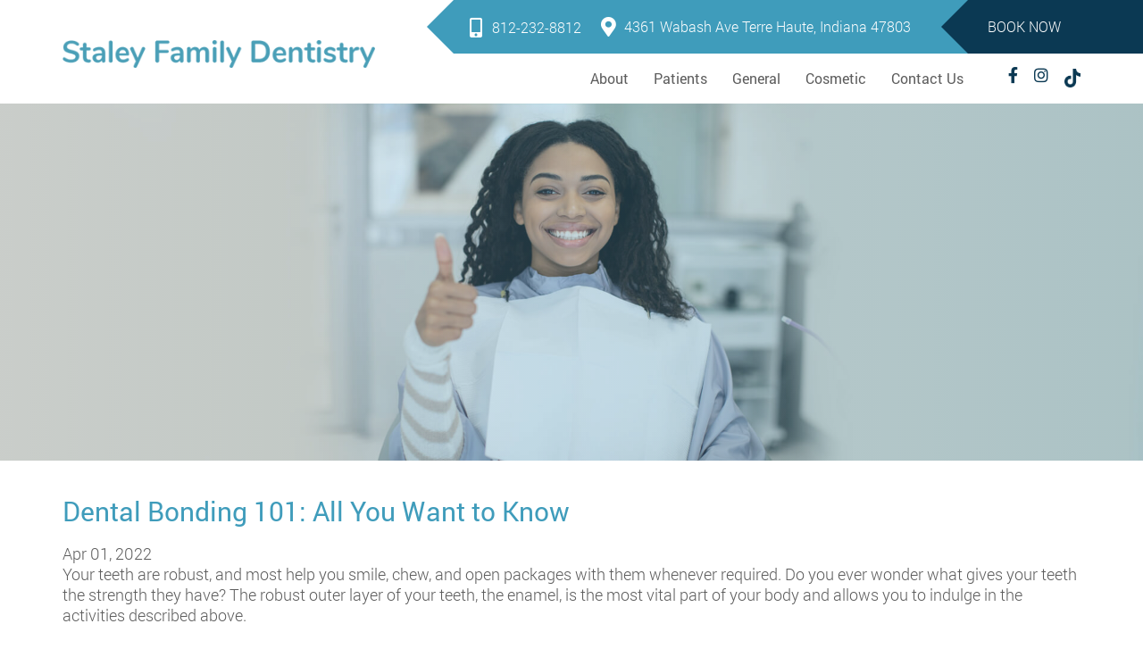

--- FILE ---
content_type: text/html; charset=UTF-8
request_url: https://staleyfamilydentistry.com/dental-bonding-101-all-you-want-to-know/
body_size: 16873
content:
<!doctype html>
<html dir="ltr" lang="en-US" prefix="og: https://ogp.me/ns#">
<head><meta charset="UTF-8"><script>if(navigator.userAgent.match(/MSIE|Internet Explorer/i)||navigator.userAgent.match(/Trident\/7\..*?rv:11/i)){var href=document.location.href;if(!href.match(/[?&]nowprocket/)){if(href.indexOf("?")==-1){if(href.indexOf("#")==-1){document.location.href=href+"?nowprocket=1"}else{document.location.href=href.replace("#","?nowprocket=1#")}}else{if(href.indexOf("#")==-1){document.location.href=href+"&nowprocket=1"}else{document.location.href=href.replace("#","&nowprocket=1#")}}}}</script><script>(()=>{class RocketLazyLoadScripts{constructor(){this.v="1.2.6",this.triggerEvents=["keydown","mousedown","mousemove","touchmove","touchstart","touchend","wheel"],this.userEventHandler=this.t.bind(this),this.touchStartHandler=this.i.bind(this),this.touchMoveHandler=this.o.bind(this),this.touchEndHandler=this.h.bind(this),this.clickHandler=this.u.bind(this),this.interceptedClicks=[],this.interceptedClickListeners=[],this.l(this),window.addEventListener("pageshow",(t=>{this.persisted=t.persisted,this.everythingLoaded&&this.m()})),this.CSPIssue=sessionStorage.getItem("rocketCSPIssue"),document.addEventListener("securitypolicyviolation",(t=>{this.CSPIssue||"script-src-elem"!==t.violatedDirective||"data"!==t.blockedURI||(this.CSPIssue=!0,sessionStorage.setItem("rocketCSPIssue",!0))})),document.addEventListener("DOMContentLoaded",(()=>{this.k()})),this.delayedScripts={normal:[],async:[],defer:[]},this.trash=[],this.allJQueries=[]}p(t){document.hidden?t.t():(this.triggerEvents.forEach((e=>window.addEventListener(e,t.userEventHandler,{passive:!0}))),window.addEventListener("touchstart",t.touchStartHandler,{passive:!0}),window.addEventListener("mousedown",t.touchStartHandler),document.addEventListener("visibilitychange",t.userEventHandler))}_(){this.triggerEvents.forEach((t=>window.removeEventListener(t,this.userEventHandler,{passive:!0}))),document.removeEventListener("visibilitychange",this.userEventHandler)}i(t){"HTML"!==t.target.tagName&&(window.addEventListener("touchend",this.touchEndHandler),window.addEventListener("mouseup",this.touchEndHandler),window.addEventListener("touchmove",this.touchMoveHandler,{passive:!0}),window.addEventListener("mousemove",this.touchMoveHandler),t.target.addEventListener("click",this.clickHandler),this.L(t.target,!0),this.S(t.target,"onclick","rocket-onclick"),this.C())}o(t){window.removeEventListener("touchend",this.touchEndHandler),window.removeEventListener("mouseup",this.touchEndHandler),window.removeEventListener("touchmove",this.touchMoveHandler,{passive:!0}),window.removeEventListener("mousemove",this.touchMoveHandler),t.target.removeEventListener("click",this.clickHandler),this.L(t.target,!1),this.S(t.target,"rocket-onclick","onclick"),this.M()}h(){window.removeEventListener("touchend",this.touchEndHandler),window.removeEventListener("mouseup",this.touchEndHandler),window.removeEventListener("touchmove",this.touchMoveHandler,{passive:!0}),window.removeEventListener("mousemove",this.touchMoveHandler)}u(t){t.target.removeEventListener("click",this.clickHandler),this.L(t.target,!1),this.S(t.target,"rocket-onclick","onclick"),this.interceptedClicks.push(t),t.preventDefault(),t.stopPropagation(),t.stopImmediatePropagation(),this.M()}O(){window.removeEventListener("touchstart",this.touchStartHandler,{passive:!0}),window.removeEventListener("mousedown",this.touchStartHandler),this.interceptedClicks.forEach((t=>{t.target.dispatchEvent(new MouseEvent("click",{view:t.view,bubbles:!0,cancelable:!0}))}))}l(t){EventTarget.prototype.addEventListenerWPRocketBase=EventTarget.prototype.addEventListener,EventTarget.prototype.addEventListener=function(e,i,o){"click"!==e||t.windowLoaded||i===t.clickHandler||t.interceptedClickListeners.push({target:this,func:i,options:o}),(this||window).addEventListenerWPRocketBase(e,i,o)}}L(t,e){this.interceptedClickListeners.forEach((i=>{i.target===t&&(e?t.removeEventListener("click",i.func,i.options):t.addEventListener("click",i.func,i.options))})),t.parentNode!==document.documentElement&&this.L(t.parentNode,e)}D(){return new Promise((t=>{this.P?this.M=t:t()}))}C(){this.P=!0}M(){this.P=!1}S(t,e,i){t.hasAttribute&&t.hasAttribute(e)&&(event.target.setAttribute(i,event.target.getAttribute(e)),event.target.removeAttribute(e))}t(){this._(this),"loading"===document.readyState?document.addEventListener("DOMContentLoaded",this.R.bind(this)):this.R()}k(){let t=[];document.querySelectorAll("script[type=rocketlazyloadscript][data-rocket-src]").forEach((e=>{let i=e.getAttribute("data-rocket-src");if(i&&!i.startsWith("data:")){0===i.indexOf("//")&&(i=location.protocol+i);try{const o=new URL(i).origin;o!==location.origin&&t.push({src:o,crossOrigin:e.crossOrigin||"module"===e.getAttribute("data-rocket-type")})}catch(t){}}})),t=[...new Map(t.map((t=>[JSON.stringify(t),t]))).values()],this.T(t,"preconnect")}async R(){this.lastBreath=Date.now(),this.j(this),this.F(this),this.I(),this.W(),this.q(),await this.A(this.delayedScripts.normal),await this.A(this.delayedScripts.defer),await this.A(this.delayedScripts.async);try{await this.U(),await this.H(this),await this.J()}catch(t){console.error(t)}window.dispatchEvent(new Event("rocket-allScriptsLoaded")),this.everythingLoaded=!0,this.D().then((()=>{this.O()})),this.N()}W(){document.querySelectorAll("script[type=rocketlazyloadscript]").forEach((t=>{t.hasAttribute("data-rocket-src")?t.hasAttribute("async")&&!1!==t.async?this.delayedScripts.async.push(t):t.hasAttribute("defer")&&!1!==t.defer||"module"===t.getAttribute("data-rocket-type")?this.delayedScripts.defer.push(t):this.delayedScripts.normal.push(t):this.delayedScripts.normal.push(t)}))}async B(t){if(await this.G(),!0!==t.noModule||!("noModule"in HTMLScriptElement.prototype))return new Promise((e=>{let i;function o(){(i||t).setAttribute("data-rocket-status","executed"),e()}try{if(navigator.userAgent.indexOf("Firefox/")>0||""===navigator.vendor||this.CSPIssue)i=document.createElement("script"),[...t.attributes].forEach((t=>{let e=t.nodeName;"type"!==e&&("data-rocket-type"===e&&(e="type"),"data-rocket-src"===e&&(e="src"),i.setAttribute(e,t.nodeValue))})),t.text&&(i.text=t.text),i.hasAttribute("src")?(i.addEventListener("load",o),i.addEventListener("error",(function(){i.setAttribute("data-rocket-status","failed-network"),e()})),setTimeout((()=>{i.isConnected||e()}),1)):(i.text=t.text,o()),t.parentNode.replaceChild(i,t);else{const i=t.getAttribute("data-rocket-type"),s=t.getAttribute("data-rocket-src");i?(t.type=i,t.removeAttribute("data-rocket-type")):t.removeAttribute("type"),t.addEventListener("load",o),t.addEventListener("error",(i=>{this.CSPIssue&&i.target.src.startsWith("data:")?(console.log("WPRocket: data-uri blocked by CSP -> fallback"),t.removeAttribute("src"),this.B(t).then(e)):(t.setAttribute("data-rocket-status","failed-network"),e())})),s?(t.removeAttribute("data-rocket-src"),t.src=s):t.src="data:text/javascript;base64,"+window.btoa(unescape(encodeURIComponent(t.text)))}}catch(i){t.setAttribute("data-rocket-status","failed-transform"),e()}}));t.setAttribute("data-rocket-status","skipped")}async A(t){const e=t.shift();return e&&e.isConnected?(await this.B(e),this.A(t)):Promise.resolve()}q(){this.T([...this.delayedScripts.normal,...this.delayedScripts.defer,...this.delayedScripts.async],"preload")}T(t,e){var i=document.createDocumentFragment();t.forEach((t=>{const o=t.getAttribute&&t.getAttribute("data-rocket-src")||t.src;if(o&&!o.startsWith("data:")){const s=document.createElement("link");s.href=o,s.rel=e,"preconnect"!==e&&(s.as="script"),t.getAttribute&&"module"===t.getAttribute("data-rocket-type")&&(s.crossOrigin=!0),t.crossOrigin&&(s.crossOrigin=t.crossOrigin),t.integrity&&(s.integrity=t.integrity),i.appendChild(s),this.trash.push(s)}})),document.head.appendChild(i)}j(t){let e={};function i(i,o){return e[o].eventsToRewrite.indexOf(i)>=0&&!t.everythingLoaded?"rocket-"+i:i}function o(t,o){!function(t){e[t]||(e[t]={originalFunctions:{add:t.addEventListener,remove:t.removeEventListener},eventsToRewrite:[]},t.addEventListener=function(){arguments[0]=i(arguments[0],t),e[t].originalFunctions.add.apply(t,arguments)},t.removeEventListener=function(){arguments[0]=i(arguments[0],t),e[t].originalFunctions.remove.apply(t,arguments)})}(t),e[t].eventsToRewrite.push(o)}function s(e,i){let o=e[i];e[i]=null,Object.defineProperty(e,i,{get:()=>o||function(){},set(s){t.everythingLoaded?o=s:e["rocket"+i]=o=s}})}o(document,"DOMContentLoaded"),o(window,"DOMContentLoaded"),o(window,"load"),o(window,"pageshow"),o(document,"readystatechange"),s(document,"onreadystatechange"),s(window,"onload"),s(window,"onpageshow");try{Object.defineProperty(document,"readyState",{get:()=>t.rocketReadyState,set(e){t.rocketReadyState=e},configurable:!0}),document.readyState="loading"}catch(t){console.log("WPRocket DJE readyState conflict, bypassing")}}F(t){let e;function i(e){return t.everythingLoaded?e:e.split(" ").map((t=>"load"===t||0===t.indexOf("load.")?"rocket-jquery-load":t)).join(" ")}function o(o){function s(t){const e=o.fn[t];o.fn[t]=o.fn.init.prototype[t]=function(){return this[0]===window&&("string"==typeof arguments[0]||arguments[0]instanceof String?arguments[0]=i(arguments[0]):"object"==typeof arguments[0]&&Object.keys(arguments[0]).forEach((t=>{const e=arguments[0][t];delete arguments[0][t],arguments[0][i(t)]=e}))),e.apply(this,arguments),this}}o&&o.fn&&!t.allJQueries.includes(o)&&(o.fn.ready=o.fn.init.prototype.ready=function(e){return t.domReadyFired?e.bind(document)(o):document.addEventListener("rocket-DOMContentLoaded",(()=>e.bind(document)(o))),o([])},s("on"),s("one"),t.allJQueries.push(o)),e=o}o(window.jQuery),Object.defineProperty(window,"jQuery",{get:()=>e,set(t){o(t)}})}async H(t){const e=document.querySelector("script[data-webpack]");e&&(await async function(){return new Promise((t=>{e.addEventListener("load",t),e.addEventListener("error",t)}))}(),await t.K(),await t.H(t))}async U(){this.domReadyFired=!0;try{document.readyState="interactive"}catch(t){}await this.G(),document.dispatchEvent(new Event("rocket-readystatechange")),await this.G(),document.rocketonreadystatechange&&document.rocketonreadystatechange(),await this.G(),document.dispatchEvent(new Event("rocket-DOMContentLoaded")),await this.G(),window.dispatchEvent(new Event("rocket-DOMContentLoaded"))}async J(){try{document.readyState="complete"}catch(t){}await this.G(),document.dispatchEvent(new Event("rocket-readystatechange")),await this.G(),document.rocketonreadystatechange&&document.rocketonreadystatechange(),await this.G(),window.dispatchEvent(new Event("rocket-load")),await this.G(),window.rocketonload&&window.rocketonload(),await this.G(),this.allJQueries.forEach((t=>t(window).trigger("rocket-jquery-load"))),await this.G();const t=new Event("rocket-pageshow");t.persisted=this.persisted,window.dispatchEvent(t),await this.G(),window.rocketonpageshow&&window.rocketonpageshow({persisted:this.persisted}),this.windowLoaded=!0}m(){document.onreadystatechange&&document.onreadystatechange(),window.onload&&window.onload(),window.onpageshow&&window.onpageshow({persisted:this.persisted})}I(){const t=new Map;document.write=document.writeln=function(e){const i=document.currentScript;i||console.error("WPRocket unable to document.write this: "+e);const o=document.createRange(),s=i.parentElement;let n=t.get(i);void 0===n&&(n=i.nextSibling,t.set(i,n));const c=document.createDocumentFragment();o.setStart(c,0),c.appendChild(o.createContextualFragment(e)),s.insertBefore(c,n)}}async G(){Date.now()-this.lastBreath>45&&(await this.K(),this.lastBreath=Date.now())}async K(){return document.hidden?new Promise((t=>setTimeout(t))):new Promise((t=>requestAnimationFrame(t)))}N(){this.trash.forEach((t=>t.remove()))}static run(){const t=new RocketLazyLoadScripts;t.p(t)}}RocketLazyLoadScripts.run()})();</script>
<meta http-equiv="Pragma" content="no-cache">
<meta http-equiv="Cache-Control" content="no-cache">
	
	<meta http-equiv="X-UA-Compatible" content="IE=edge">
	<meta name="robots" content="noodp"/>
	<meta name="distribution" content="global">
	<meta name="viewport" content="width=device-width, initial-scale=1, shrink-to-fit=no">

	<meta name="geo.position" content="39.4749946;-87.3519354">
<meta name="ICBM" content="39.4749946;-87.3519354">
<meta name="contactorganization" content="Staley Family Dentistry">
<meta name="contactstreetaddress" content="4361 Wabash Ave">
<meta name="contactzipcode" content="47803">
<meta name="contactcity" content="Terre Haute">
<meta name="geo.region" content="IN">
<meta name="contactcountry" content="USA">
<meta name="contactphonenumber" content="+1-812-232-8812 ">

	<title>Dental Bonding 101: All You Want to Know | Family Dentistry Terre Haute</title>

		<!-- All in One SEO 4.7.3 - aioseo.com -->
		<meta name="description" content="Have you heard about dental bonding but seek more information about this procedure? Here is an article providing all information on dental bonding. Please read for more details." />
		<meta name="robots" content="max-snippet:-1, max-image-preview:large, max-video-preview:-1" />
		<link rel="canonical" href="https://staleyfamilydentistry.com/dental-bonding-101-all-you-want-to-know/" />
		<meta name="generator" content="All in One SEO (AIOSEO) 4.7.3" />
		<meta property="og:locale" content="en_US" />
		<meta property="og:site_name" content="Staley Family Dentistry" />
		<meta property="og:type" content="article" />
		<meta property="og:title" content="Dental Bonding 101: All You Want to Know | Family Dentistry Terre Haute" />
		<meta property="og:description" content="Have you heard about dental bonding but seek more information about this procedure? Here is an article providing all information on dental bonding. Please read for more details." />
		<meta property="og:url" content="https://staleyfamilydentistry.com/dental-bonding-101-all-you-want-to-know/" />
		<meta property="og:image" content="https://staleyfamilydentistry.com/wp-content/uploads/2022/04/dental-bonding-101-all-you-want-to-know.jpg" />
		<meta property="og:image:secure_url" content="https://staleyfamilydentistry.com/wp-content/uploads/2022/04/dental-bonding-101-all-you-want-to-know.jpg" />
		<meta property="og:image:width" content="1920" />
		<meta property="og:image:height" content="600" />
		<meta property="article:published_time" content="2022-04-01T13:51:51+00:00" />
		<meta property="article:modified_time" content="2022-04-28T10:10:15+00:00" />
		<meta name="twitter:card" content="summary" />
		<meta name="twitter:title" content="Dental Bonding 101: All You Want to Know | Family Dentistry Terre Haute" />
		<meta name="twitter:description" content="Have you heard about dental bonding but seek more information about this procedure? Here is an article providing all information on dental bonding. Please read for more details." />
		<meta name="twitter:image" content="https://staleyfamilydentistry.com/wp-content/uploads/2022/04/dental-bonding-101-all-you-want-to-know.jpg" />
		<!-- All in One SEO -->


<link rel="alternate" type="application/rss+xml" title="Luke Staley Family Dentistry &raquo; Feed" href="https://staleyfamilydentistry.com/feed/" />
<link rel="alternate" type="application/rss+xml" title="Luke Staley Family Dentistry &raquo; Comments Feed" href="https://staleyfamilydentistry.com/comments/feed/" />
<link rel="alternate" type="application/rss+xml" title="Luke Staley Family Dentistry &raquo; Dental Bonding 101: All You Want to Know Comments Feed" href="https://staleyfamilydentistry.com/dental-bonding-101-all-you-want-to-know/feed/" />
<style id='wp-emoji-styles-inline-css' type='text/css'>

	img.wp-smiley, img.emoji {
		display: inline !important;
		border: none !important;
		box-shadow: none !important;
		height: 1em !important;
		width: 1em !important;
		margin: 0 0.07em !important;
		vertical-align: -0.1em !important;
		background: none !important;
		padding: 0 !important;
	}
</style>
<link rel='stylesheet' id='wp-block-library-css' href='https://staleyfamilydentistry.com/wp-includes/css/dist/block-library/style.min.css?ver=6.6.2' type='text/css' media='all' />
<style id='classic-theme-styles-inline-css' type='text/css'>
/*! This file is auto-generated */
.wp-block-button__link{color:#fff;background-color:#32373c;border-radius:9999px;box-shadow:none;text-decoration:none;padding:calc(.667em + 2px) calc(1.333em + 2px);font-size:1.125em}.wp-block-file__button{background:#32373c;color:#fff;text-decoration:none}
</style>
<style id='global-styles-inline-css' type='text/css'>
:root{--wp--preset--aspect-ratio--square: 1;--wp--preset--aspect-ratio--4-3: 4/3;--wp--preset--aspect-ratio--3-4: 3/4;--wp--preset--aspect-ratio--3-2: 3/2;--wp--preset--aspect-ratio--2-3: 2/3;--wp--preset--aspect-ratio--16-9: 16/9;--wp--preset--aspect-ratio--9-16: 9/16;--wp--preset--color--black: #000000;--wp--preset--color--cyan-bluish-gray: #abb8c3;--wp--preset--color--white: #ffffff;--wp--preset--color--pale-pink: #f78da7;--wp--preset--color--vivid-red: #cf2e2e;--wp--preset--color--luminous-vivid-orange: #ff6900;--wp--preset--color--luminous-vivid-amber: #fcb900;--wp--preset--color--light-green-cyan: #7bdcb5;--wp--preset--color--vivid-green-cyan: #00d084;--wp--preset--color--pale-cyan-blue: #8ed1fc;--wp--preset--color--vivid-cyan-blue: #0693e3;--wp--preset--color--vivid-purple: #9b51e0;--wp--preset--gradient--vivid-cyan-blue-to-vivid-purple: linear-gradient(135deg,rgba(6,147,227,1) 0%,rgb(155,81,224) 100%);--wp--preset--gradient--light-green-cyan-to-vivid-green-cyan: linear-gradient(135deg,rgb(122,220,180) 0%,rgb(0,208,130) 100%);--wp--preset--gradient--luminous-vivid-amber-to-luminous-vivid-orange: linear-gradient(135deg,rgba(252,185,0,1) 0%,rgba(255,105,0,1) 100%);--wp--preset--gradient--luminous-vivid-orange-to-vivid-red: linear-gradient(135deg,rgba(255,105,0,1) 0%,rgb(207,46,46) 100%);--wp--preset--gradient--very-light-gray-to-cyan-bluish-gray: linear-gradient(135deg,rgb(238,238,238) 0%,rgb(169,184,195) 100%);--wp--preset--gradient--cool-to-warm-spectrum: linear-gradient(135deg,rgb(74,234,220) 0%,rgb(151,120,209) 20%,rgb(207,42,186) 40%,rgb(238,44,130) 60%,rgb(251,105,98) 80%,rgb(254,248,76) 100%);--wp--preset--gradient--blush-light-purple: linear-gradient(135deg,rgb(255,206,236) 0%,rgb(152,150,240) 100%);--wp--preset--gradient--blush-bordeaux: linear-gradient(135deg,rgb(254,205,165) 0%,rgb(254,45,45) 50%,rgb(107,0,62) 100%);--wp--preset--gradient--luminous-dusk: linear-gradient(135deg,rgb(255,203,112) 0%,rgb(199,81,192) 50%,rgb(65,88,208) 100%);--wp--preset--gradient--pale-ocean: linear-gradient(135deg,rgb(255,245,203) 0%,rgb(182,227,212) 50%,rgb(51,167,181) 100%);--wp--preset--gradient--electric-grass: linear-gradient(135deg,rgb(202,248,128) 0%,rgb(113,206,126) 100%);--wp--preset--gradient--midnight: linear-gradient(135deg,rgb(2,3,129) 0%,rgb(40,116,252) 100%);--wp--preset--font-size--small: 13px;--wp--preset--font-size--medium: 20px;--wp--preset--font-size--large: 36px;--wp--preset--font-size--x-large: 42px;--wp--preset--spacing--20: 0.44rem;--wp--preset--spacing--30: 0.67rem;--wp--preset--spacing--40: 1rem;--wp--preset--spacing--50: 1.5rem;--wp--preset--spacing--60: 2.25rem;--wp--preset--spacing--70: 3.38rem;--wp--preset--spacing--80: 5.06rem;--wp--preset--shadow--natural: 6px 6px 9px rgba(0, 0, 0, 0.2);--wp--preset--shadow--deep: 12px 12px 50px rgba(0, 0, 0, 0.4);--wp--preset--shadow--sharp: 6px 6px 0px rgba(0, 0, 0, 0.2);--wp--preset--shadow--outlined: 6px 6px 0px -3px rgba(255, 255, 255, 1), 6px 6px rgba(0, 0, 0, 1);--wp--preset--shadow--crisp: 6px 6px 0px rgba(0, 0, 0, 1);}:where(.is-layout-flex){gap: 0.5em;}:where(.is-layout-grid){gap: 0.5em;}body .is-layout-flex{display: flex;}.is-layout-flex{flex-wrap: wrap;align-items: center;}.is-layout-flex > :is(*, div){margin: 0;}body .is-layout-grid{display: grid;}.is-layout-grid > :is(*, div){margin: 0;}:where(.wp-block-columns.is-layout-flex){gap: 2em;}:where(.wp-block-columns.is-layout-grid){gap: 2em;}:where(.wp-block-post-template.is-layout-flex){gap: 1.25em;}:where(.wp-block-post-template.is-layout-grid){gap: 1.25em;}.has-black-color{color: var(--wp--preset--color--black) !important;}.has-cyan-bluish-gray-color{color: var(--wp--preset--color--cyan-bluish-gray) !important;}.has-white-color{color: var(--wp--preset--color--white) !important;}.has-pale-pink-color{color: var(--wp--preset--color--pale-pink) !important;}.has-vivid-red-color{color: var(--wp--preset--color--vivid-red) !important;}.has-luminous-vivid-orange-color{color: var(--wp--preset--color--luminous-vivid-orange) !important;}.has-luminous-vivid-amber-color{color: var(--wp--preset--color--luminous-vivid-amber) !important;}.has-light-green-cyan-color{color: var(--wp--preset--color--light-green-cyan) !important;}.has-vivid-green-cyan-color{color: var(--wp--preset--color--vivid-green-cyan) !important;}.has-pale-cyan-blue-color{color: var(--wp--preset--color--pale-cyan-blue) !important;}.has-vivid-cyan-blue-color{color: var(--wp--preset--color--vivid-cyan-blue) !important;}.has-vivid-purple-color{color: var(--wp--preset--color--vivid-purple) !important;}.has-black-background-color{background-color: var(--wp--preset--color--black) !important;}.has-cyan-bluish-gray-background-color{background-color: var(--wp--preset--color--cyan-bluish-gray) !important;}.has-white-background-color{background-color: var(--wp--preset--color--white) !important;}.has-pale-pink-background-color{background-color: var(--wp--preset--color--pale-pink) !important;}.has-vivid-red-background-color{background-color: var(--wp--preset--color--vivid-red) !important;}.has-luminous-vivid-orange-background-color{background-color: var(--wp--preset--color--luminous-vivid-orange) !important;}.has-luminous-vivid-amber-background-color{background-color: var(--wp--preset--color--luminous-vivid-amber) !important;}.has-light-green-cyan-background-color{background-color: var(--wp--preset--color--light-green-cyan) !important;}.has-vivid-green-cyan-background-color{background-color: var(--wp--preset--color--vivid-green-cyan) !important;}.has-pale-cyan-blue-background-color{background-color: var(--wp--preset--color--pale-cyan-blue) !important;}.has-vivid-cyan-blue-background-color{background-color: var(--wp--preset--color--vivid-cyan-blue) !important;}.has-vivid-purple-background-color{background-color: var(--wp--preset--color--vivid-purple) !important;}.has-black-border-color{border-color: var(--wp--preset--color--black) !important;}.has-cyan-bluish-gray-border-color{border-color: var(--wp--preset--color--cyan-bluish-gray) !important;}.has-white-border-color{border-color: var(--wp--preset--color--white) !important;}.has-pale-pink-border-color{border-color: var(--wp--preset--color--pale-pink) !important;}.has-vivid-red-border-color{border-color: var(--wp--preset--color--vivid-red) !important;}.has-luminous-vivid-orange-border-color{border-color: var(--wp--preset--color--luminous-vivid-orange) !important;}.has-luminous-vivid-amber-border-color{border-color: var(--wp--preset--color--luminous-vivid-amber) !important;}.has-light-green-cyan-border-color{border-color: var(--wp--preset--color--light-green-cyan) !important;}.has-vivid-green-cyan-border-color{border-color: var(--wp--preset--color--vivid-green-cyan) !important;}.has-pale-cyan-blue-border-color{border-color: var(--wp--preset--color--pale-cyan-blue) !important;}.has-vivid-cyan-blue-border-color{border-color: var(--wp--preset--color--vivid-cyan-blue) !important;}.has-vivid-purple-border-color{border-color: var(--wp--preset--color--vivid-purple) !important;}.has-vivid-cyan-blue-to-vivid-purple-gradient-background{background: var(--wp--preset--gradient--vivid-cyan-blue-to-vivid-purple) !important;}.has-light-green-cyan-to-vivid-green-cyan-gradient-background{background: var(--wp--preset--gradient--light-green-cyan-to-vivid-green-cyan) !important;}.has-luminous-vivid-amber-to-luminous-vivid-orange-gradient-background{background: var(--wp--preset--gradient--luminous-vivid-amber-to-luminous-vivid-orange) !important;}.has-luminous-vivid-orange-to-vivid-red-gradient-background{background: var(--wp--preset--gradient--luminous-vivid-orange-to-vivid-red) !important;}.has-very-light-gray-to-cyan-bluish-gray-gradient-background{background: var(--wp--preset--gradient--very-light-gray-to-cyan-bluish-gray) !important;}.has-cool-to-warm-spectrum-gradient-background{background: var(--wp--preset--gradient--cool-to-warm-spectrum) !important;}.has-blush-light-purple-gradient-background{background: var(--wp--preset--gradient--blush-light-purple) !important;}.has-blush-bordeaux-gradient-background{background: var(--wp--preset--gradient--blush-bordeaux) !important;}.has-luminous-dusk-gradient-background{background: var(--wp--preset--gradient--luminous-dusk) !important;}.has-pale-ocean-gradient-background{background: var(--wp--preset--gradient--pale-ocean) !important;}.has-electric-grass-gradient-background{background: var(--wp--preset--gradient--electric-grass) !important;}.has-midnight-gradient-background{background: var(--wp--preset--gradient--midnight) !important;}.has-small-font-size{font-size: var(--wp--preset--font-size--small) !important;}.has-medium-font-size{font-size: var(--wp--preset--font-size--medium) !important;}.has-large-font-size{font-size: var(--wp--preset--font-size--large) !important;}.has-x-large-font-size{font-size: var(--wp--preset--font-size--x-large) !important;}
:where(.wp-block-post-template.is-layout-flex){gap: 1.25em;}:where(.wp-block-post-template.is-layout-grid){gap: 1.25em;}
:where(.wp-block-columns.is-layout-flex){gap: 2em;}:where(.wp-block-columns.is-layout-grid){gap: 2em;}
:root :where(.wp-block-pullquote){font-size: 1.5em;line-height: 1.6;}
</style>
<link data-minify="1" rel='stylesheet' id='multitheme-style-css' href='https://staleyfamilydentistry.com/wp-content/cache/min/1/wp-content/themes/theme28/style.css?ver=1729061825' type='text/css' media='all' />
<link data-minify="1" rel='stylesheet' id='theme28_bootstrap-css' href='https://staleyfamilydentistry.com/wp-content/cache/min/1/wp-content/themes/theme28/css/bootstrap.min.css?ver=1729061825' type='text/css' media='all' />
<link data-minify="1" rel='stylesheet' id='theme28_style-css' href='https://staleyfamilydentistry.com/wp-content/cache/min/1/wp-content/themes/theme28/css/style.css?ver=1729061826' type='text/css' media='all' />
<link data-minify="1" rel='stylesheet' id='theme28_responsive-css' href='https://staleyfamilydentistry.com/wp-content/cache/min/1/wp-content/themes/theme28/css/responsive.css?ver=1729061827' type='text/css' media='all' />
<link data-minify="1" rel='stylesheet' id='cf7cf-style-css' href='https://staleyfamilydentistry.com/wp-content/cache/min/1/wp-content/plugins/cf7-conditional-fields/style.css?ver=1729061827' type='text/css' media='all' />
<style id='rocket-lazyload-inline-css' type='text/css'>
.rll-youtube-player{position:relative;padding-bottom:56.23%;height:0;overflow:hidden;max-width:100%;}.rll-youtube-player:focus-within{outline: 2px solid currentColor;outline-offset: 5px;}.rll-youtube-player iframe{position:absolute;top:0;left:0;width:100%;height:100%;z-index:100;background:0 0}.rll-youtube-player img{bottom:0;display:block;left:0;margin:auto;max-width:100%;width:100%;position:absolute;right:0;top:0;border:none;height:auto;-webkit-transition:.4s all;-moz-transition:.4s all;transition:.4s all}.rll-youtube-player img:hover{-webkit-filter:brightness(75%)}.rll-youtube-player .play{height:100%;width:100%;left:0;top:0;position:absolute;background:url(https://staleyfamilydentistry.com/wp-content/plugins/wp-rocket/assets/img/youtube.png) no-repeat center;background-color: transparent !important;cursor:pointer;border:none;}
</style>
<script type="rocketlazyloadscript" data-rocket-type="text/javascript" data-rocket-src="https://staleyfamilydentistry.com/wp-includes/js/jquery/jquery.min.js?ver=3.7.1" id="jquery-core-js"></script>
<script type="rocketlazyloadscript" data-rocket-type="text/javascript" data-rocket-src="https://staleyfamilydentistry.com/wp-includes/js/jquery/jquery-migrate.min.js?ver=3.4.1" id="jquery-migrate-js"></script>
<script type="rocketlazyloadscript" data-rocket-type="text/javascript" data-rocket-src="https://staleyfamilydentistry.com/wp-content/themes/theme28/js/bootstrap.min.js?ver=6.6.2" id="theme28-bootstrap-js"></script>
<link rel="https://api.w.org/" href="https://staleyfamilydentistry.com/wp-json/" /><link rel="alternate" title="JSON" type="application/json" href="https://staleyfamilydentistry.com/wp-json/wp/v2/posts/14340" /><meta name="generator" content="WordPress 6.6.2" />
<link rel='shortlink' href='https://staleyfamilydentistry.com/?p=14340' />
<link rel="alternate" title="oEmbed (JSON)" type="application/json+oembed" href="https://staleyfamilydentistry.com/wp-json/oembed/1.0/embed?url=https%3A%2F%2Fstaleyfamilydentistry.com%2Fdental-bonding-101-all-you-want-to-know%2F" />
<link rel="alternate" title="oEmbed (XML)" type="text/xml+oembed" href="https://staleyfamilydentistry.com/wp-json/oembed/1.0/embed?url=https%3A%2F%2Fstaleyfamilydentistry.com%2Fdental-bonding-101-all-you-want-to-know%2F&#038;format=xml" />
<style type="text/css">.recentcomments a{display:inline !important;padding:0 !important;margin:0 !important;}</style><link rel="icon" href="https://staleyfamilydentistry.com/wp-content/uploads/2020/03/fav-icon.png" sizes="32x32" />
<link rel="icon" href="https://staleyfamilydentistry.com/wp-content/uploads/2020/03/fav-icon.png" sizes="192x192" />
<link rel="apple-touch-icon" href="https://staleyfamilydentistry.com/wp-content/uploads/2020/03/fav-icon.png" />
<meta name="msapplication-TileImage" content="https://staleyfamilydentistry.com/wp-content/uploads/2020/03/fav-icon.png" />
<script type="application/ld+json">
{
  "@context": "https://schema.org",
  "@type": "BlogPosting",
  "mainEntityOfPage": {
    "@type": "WebPage",
    "@id": "https://staleyfamilydentistry.com/dental-bonding-101-all-you-want-to-know/"
  },
  "headline": "Dental Bonding 101: All You Want to Know",
  "description": "Have you heard about dental bonding but seek more information about this procedure? Here is an article providing all information on dental bonding. Please read for more details.",
  "image": "https://staleyfamilydentistry.com/wp-content/uploads/2022/04/dental-bonding-101-all-you-want-to-know.jpg",
  "author": {
    "@type": "Organization",
    "name": "Staley Family Dentistry"
  },  
  "publisher": {
    "@type": "Organization",
    "name": "Staley Family Dentistry",
    "logo": {
      "@type": "ImageObject",
      "url": "https://staleyfamilydentistry.com/wp-content/uploads/2020/03/logo-1.png"
    }
  },
  "datePublished": "2022-04-01",
  "dateModified": "2022-04-11"
}
</script><noscript><style id="rocket-lazyload-nojs-css">.rll-youtube-player, [data-lazy-src]{display:none !important;}</style></noscript>     <script type="rocketlazyloadscript">
var $=jQuery;
</script>

<link rel="preload" href="https://staleyfamilydentistry.com/wp-content/themes/theme28/fonts/ionicons.woff2?v=4.2.4" as="font" type="font/woff2" crossorigin />
<link rel="preload" href="https://staleyfamilydentistry.com/wp-content/themes/theme28/fonts/Roboto-Light.woff2" as="font" type="font/woff2" crossorigin />
<link rel="preload" href="https://staleyfamilydentistry.com/wp-content/themes/theme28/fonts/Roboto-Medium.woff2" as="font" type="font/woff2" crossorigin />
<link rel="preload" href="https://staleyfamilydentistry.com/wp-content/themes/theme28/fonts/Roboto-Regular.woff2" as="font" type="font/woff2" crossorigin />
<link rel="preload" href="https://staleyfamilydentistry.com/wp-content/themes/theme28/fonts/fa-solid-900.woff2" as="font" type="font/woff2" crossorigin />
<link rel="preload" href="https://staleyfamilydentistry.com/wp-content/themes/theme28/fonts/Roboto-Bold.woff2" as="font" type="font/woff2" crossorigin />
<link rel="preload" href="https://staleyfamilydentistry.com/wp-content/themes/theme28/fonts/fa-brands-400.woff2" as="font" type="font/woff2" crossorigin />
	
	<script src="https://staleyfamilydentistry.com/wp-content/themes/theme28/js/jquery-min.js"></script>

<script src="https://staleyfamilydentistry.com/wp-content/themes/theme28/js/bannerowlcarousel.js"></script>


	<link data-minify="1" type="text/css" href="https://staleyfamilydentistry.com/wp-content/cache/min/1/wp-content/themes/theme28/css/color/custom-styles.css?ver=1729061827" rel="stylesheet" />

            <style type="text/css">
            col-sm-4 .patient-forms{}



.header-five #logo{width: 350px;padding: 45px 0 40px 0px;}
.header-five .header-right{margin-left: -350px;padding: 0px 0 0px 370px;}
.header-five #nav > li > a{padding: 18px 0;}

.bodyheader5.fixed #container{padding-top: 86px;}
.biz-list{padding: 30px;border-radius: 10px;box-shadow: 0px 0px 11px -2px;margin-bottom: 30px;}
.biz-list strong:first-child{margin-bottom: 10px;display: block;}

.fixed .header-five #logo {
    padding: 30px 0 25px 0;
}
.page-id-13773 .page-description form br{display: none;}
.page-id-13773 .page-description #Submit.button{margin-top: 20px;}
#CustRefID{max-width: 100%;}

.teambox.teamroundbox .teamthumb:before{background: inherit;}
.teasercaption:after{background-position: center center;}

.blogthumb:before, .blogthumbbox:before, .media-thumb a:before{background: inherit;}

.indexbanner-two .teaserBanner .item{background-position: center left 12%;}

.teasercaption::after{left:50%;}
.hmaboutcontent p{font-size:16px;}
.hmtitle h1{font-size:28px;margin: 0px 0px 15px;}

.logoimage{padding: 30px 0px;}
.patient-forms a, .patient-forms a:focus{display: block;max-width: 360px;margin: 0 auto;}
.thankyoublock p{padding: 0 15px;}

.header-five .socialmedia li.tiktoklogo {
    max-width: 18px; display: inline-block;
    vertical-align: top;
}

.header-five .socialmedia li.tiktoklogo img {
    vertical-align: top;
}

#footer .footsocial li.tiktoklogo {
    max-width: 18px; display: inline-block;
    vertical-align: top;
}

#footer .footsocial li.tiktoklogo img {
    vertical-align: top;
}

.header-five .socialmedia li.tiktoklogo a{position:relative;}

.header-five .socialmedia li.tiktoklogo a .tiktok-hover {
    display: none;
    position: absolute;
    top: 0;
    left: 0;
    z-index: 99;
}

.header-five .socialmedia li.tiktoklogo a:hover .tiktok-hover {
    display: inline;
}

#footer .footsocial li.tiktoklogo a{position:relative;}

#footer .footsocial li.tiktoklogo a .tiktok-hover {
    display: none;
    position: absolute;
    top: 0;
    left: 0;
    z-index: 99;
}

#footer .footsocial li.tiktoklogo a:hover .tiktok-hover {
    display: inline;
}
.aboutimageblock{min-height:740px;}
.teaserBanner .owl-item:nth-child(6) .item {background-position: center right 9px;}
.aawformblock .ui-datepicker-trigger .sprite:before {
    content: "\f073";
    font-family: "Font Awesome 5 free";
}
.headernotemsg {
	padding: 10px;
	background-color: red;
	color: #fff;
	font-size: 18px;
	font-weight: 600;
       text-align:center;
}
.headernotemsg p{
margin:0px;
padding:0px;
}

.holiday-message{padding: 10px 15px;background: #0b3953;text-align: center;color: #fff;font-weight: 500; display: none;}
.blogdetailsbox h2, .blogdetailsbox h3 { color: #0b3953; }        </style>
    
            <style type="text/css">
            @media screen and (max-width: 1400px){
.teaserBanner .owl-item:nth-child(6) .item {
    background-position: center left 37%;
}
}
@media screen and (max-width: 1680px){

}
@media screen and (max-width: 1440px){

}
@media screen and (max-width: 1366px){

.indexbanner-two .teaserBanner .item { background-position: center left;}

}

@media screen and (max-width: 1280px){

#nav ul{left:auto; right:0;}

.aboutcontentopt3.hmabout-section .aboutimageblock { min-height: 420px; background-position: 80% 50%; }

/*.indexbanner-two .teaserBanner .item{background-position :center right 55%;}*/

.teasercaption::after{left: 53%;}

}

@media screen and (max-width: 1240px){


}

@media screen and (max-width: 1199px){

.header-five #logo{max-width: 285px;}

.header-five .header-right {margin-left: -285px;padding: 0px 0 0px 305px;}

.header-five #nav > li > a{padding: 16px 0;}

#nav ul{left: auto;right: 0;}



.fixed .header-five #logo {
    padding: 35px 0 22px 0;
}
.indexbanner-two .teasertext{padding-right: 35px;}
}

@media screen and (max-width: 1169px){

/*.indexbanner-two .teaserBanner .item {
    background-position: center left 25%;
}*/

.teasercaption::after {
    left: 55%;
}

}

@media screen and (max-width: 1120px){

.indexbanner-two .teaserBanner .item {
    background-position: center left 5%;
}

/*.teasercaption::after {
    left: 58%;
}
*/
}

@media screen and (max-width: 1024px){

.aboutcontentopt3.hmabout-section .aboutimageblock{background-position:68% 50%;min-height:440px;}
.indexbanner-two .teasertext{margin-top: 5px;}

.indexbanner-two .teastitle span{font-size: 28px;}
/*.teasercaption::after {
    left: 59%;
}*/
.indexbanner-two .teaserBanner .item {
    background-position: center left 6%;
}
.aboutcontentopt3.hmabout-section .aboutimageblock {
	background-position: center left;
	min-height: 518px;
}
}
@media screen and (max-width: 991px){
.aboutcontentopt3.hmabout-section .aboutimageblock{background-position:center;min-height:inherit;height: 100%;}
.header-five #logo{max-width: 320px;}
.hmaboutcontent {
    text-align: center;
}
.header-five .header-right{margin-left:-320px;}

.header-five #logo{padding: 40px 0 39px 0;}

.header-five .mainNavigation { padding: 8px 0;}

.header-five #nav > li > a{padding:10px;}

.header-five .headbookapp a{padding-right: 96px;}

.header-five #logo{padding: 55px 0 45px 0;}

.header-five .crossbtn{left: 65%;}

.indexbanner-two .teaserBanner .item{background-position: center left;}
}


@media only screen and (max-width: 767px){
.indexbanner-two .teastitle span{padding-bottom:0;}
.indexbanner-two .teasertext p, .indexbanner-two .teastitle{margin-bottom:0;}

.col-md-4.col-sm-4.patient-forms .button{max-width: 300px;
display: block;
margin: 0 auto 10px;
text-align: center;
float: none;
width: 100%;}

.indexbanner-two .teastitle span {
    font-size: 22px;
}
.indexbanner-two .teasertext {
    margin-top: 0px;
}
.indexbanner-two .teasertext {
    padding-right: 0px;
}
.header-five #logo{ padding: 20px 0;}

.header-five .header-right{margin-left: 0;padding: 0;}

.header-five .headbookapp a{padding-right: 15px;}

.header-five .crossbtn{left: inherit;position: relative;}
}

@media screen and (max-width: 640px){
.extra-map iframe{width: 100%;}
}


@media only screen and (max-width: 575px){
.indexbanner-two .teaserBanner .item { background-position: 0 center;}
.indexbanner-two .teaserBanner .item{height:270px;}

.footer-one .foothourslist{max-width: 200px;}
}




@media screen and (max-width: 480px){
.teaserBanner .owl-item:nth-child(6) .item {
    background-position: center left 15%;
}
}
@media screen and (max-width: 414px){
}

@media screen and (max-width: 360px){

	.header-five .headaddress a{height: 55px;padding:10px 10px 0px 10px;}

.header-five #logo{max-width: 280px;}
}

@media screen and (max-width: 320px){

	
}




        </style>
    	

	


</head>
<body data-rsssl=1 class="post-template-default single single-post postid-14340 single-format-standard wp-custom-logo  bodyheader5 bodyfont headingfont lukestaleyfamilydentistry post-dental-bonding-101-all-you-want-to-know">

	
<div data-rocket-location-hash="99bb46786fd5bd31bcd7bdc067ad247a" id="wrapper">

	
<header data-rocket-location-hash="68ab59b1d7117627e7272b5e4b4fbfad" id="header" class="header-five">



	<div data-rocket-location-hash="d39a2a8b72d6a388b6fc16072b4597e7" class="header-inner">

		<div data-rocket-location-hash="ad0d0d9caad992a98cde7a0ed92e0e39" class="container">

			<div data-rocket-location-hash="eba0c3de63ef232d13efe2935ab36efc" class="row">

				<div class="col-md-12">

					<div class="headermain clearfix " >

						<div id="logo"> 

					    	<a href="https://staleyfamilydentistry.com/" title="Luke Staley Family Dentistry">
					    							    		<img alt="Staley Family Dentistry" src="data:image/svg+xml,%3Csvg%20xmlns='http://www.w3.org/2000/svg'%20viewBox='0%200%20400%2035'%3E%3C/svg%3E" width="400" height="35" data-lazy-src="https://staleyfamilydentistry.com/wp-content/uploads/2020/03/logo-1.png" /><noscript><img alt="Staley Family Dentistry" src="https://staleyfamilydentistry.com/wp-content/uploads/2020/03/logo-1.png" width="400" height="35" /></noscript>
					    							    	</a>

					    </div>

						<div class="header-right">

								<div class="headertop"> 	   	    

				      		<div class="headcall-address">
                                
				      			
							        <div class="headcall">

						            	<a href="tel:812-232-8812"><i class="fas fa-mobile-alt"></i> 812-232-8812</a>

						            </div>

					            
				      			
						            <div class="headaddress">

						            	<a href="https://g.page/luke-staley-family-dentistry" target="_blank" rel="noreferrer"><i class="fas fa-map-marker-alt"></i> 4361 Wabash Ave  Terre Haute, Indiana 47803</a>

						            </div>	

					            
                                
                                
				      		</div>

	      		<div class="crossbtn">

	      			<div class="headbox">			      			

				       

				        
							
							<div class="headbookapp"><a href="https://staleyfamilydentistry.com/book-an-appointment/">Book Now</a></div>

								

						


						


			        </div>

	      		</div> 

	      	

	    

	</div>

							 
			            	<ul class="socialmedia"> 

				               	
				            		
				            			<li><a href="https://www.facebook.com/LukeStaleyFamilyDentistry/" target="_blank" rel="noreferrer" title="Facebook">

				            				<i class="fab fa-facebook-f"></i></a></li> 

				            		
				            			<li><a href="https://www.instagram.com/staleyfamilydental/" target="_blank" rel="noreferrer" title="Instagram">

				            				<i class="fab fa-instagram"></i></a></li> 

				            		
				            		

				            	<li class="tiktoklogo"><a href=" https://www.tiktok.com/@staleyfamilydentistry?lang=en" target="_blank" rel="noreferrer" title="Tik tok">

				            				<img src="data:image/svg+xml,%3Csvg%20xmlns='http://www.w3.org/2000/svg'%20viewBox='0%200%20100%200'%3E%3C/svg%3E" width="100%" height="auto" data-lazy-src="https://staleyfamilydentistry.com/wp-content/uploads/2021/06/tiktok-logo-svg.png"><noscript><img src="https://staleyfamilydentistry.com/wp-content/uploads/2021/06/tiktok-logo-svg.png" width="100%" height="auto"></noscript>
				            				<img src="data:image/svg+xml,%3Csvg%20xmlns='http://www.w3.org/2000/svg'%20viewBox='0%200%20100%200'%3E%3C/svg%3E" class="tiktok-hover" width="100%" height="auto" data-lazy-src="https://staleyfamilydentistry.com/wp-content/uploads/2021/06/tiktok-logo-svg-hover.png"><noscript><img src="https://staleyfamilydentistry.com/wp-content/uploads/2021/06/tiktok-logo-svg-hover.png" class="tiktok-hover" width="100%" height="auto"></noscript>
				            				</a></li> 

				            </ul>

				            

			            	

							<nav id="mainNav" class="mainNavigation">

								<a class="menu-icon" href="#" title="Menu"><i class="fa fa-bars"></i><span>Menu</span></a>

								<div class="menuPart cf">

									<div class="menu-mainmenu-container"><ul id="nav" class="cf"><li id="menu-item-12207" class="menu-item menu-item-type-custom menu-item-object-custom menu-item-has-children menu-item-12207"><a href="#">About</a>
<ul class="sub-menu">
	<li id="menu-item-13815" class="menu-item menu-item-type-post_type menu-item-object-doctor menu-item-13815"><a href="https://staleyfamilydentistry.com/doctor/dr-luke-staley/">Meet Dr. Luke Staley</a></li>
	<li id="menu-item-13895" class="menu-item menu-item-type-post_type menu-item-object-page menu-item-13895"><a href="https://staleyfamilydentistry.com/meet-the-team/">Meet the Team</a></li>
	<li id="menu-item-13998" class="menu-item menu-item-type-post_type menu-item-object-page menu-item-13998"><a href="https://staleyfamilydentistry.com/gallery/">Gallery</a></li>
	<li id="menu-item-13816" class="menu-item menu-item-type-post_type menu-item-object-page menu-item-13816"><a href="https://staleyfamilydentistry.com/blog/">Blog</a></li>
</ul>
</li>
<li id="menu-item-13817" class="menu-item menu-item-type-custom menu-item-object-custom menu-item-has-children menu-item-13817"><a href="#">Patients</a>
<ul class="sub-menu">
	<li id="menu-item-13818" class="menu-item menu-item-type-post_type menu-item-object-page menu-item-13818"><a href="https://staleyfamilydentistry.com/financials/">Financials</a></li>
	<li id="menu-item-13819" class="menu-item menu-item-type-post_type menu-item-object-page menu-item-13819"><a href="https://staleyfamilydentistry.com/patient-forms/">Patient Forms</a></li>
	<li id="menu-item-13820" class="menu-item menu-item-type-post_type menu-item-object-page menu-item-13820"><a href="https://staleyfamilydentistry.com/rate-a-biz/">Rate A Biz</a></li>
</ul>
</li>
<li id="menu-item-13821" class="menu-item menu-item-type-custom menu-item-object-custom menu-item-has-children menu-item-13821"><a href="#">General</a>
<ul class="sub-menu">
	<li id="menu-item-13824" class="menu-item menu-item-type-post_type menu-item-object-service menu-item-13824"><a href="https://staleyfamilydentistry.com/service/exam-and-cleaning/">Dental Exam and Cleaning</a></li>
	<li id="menu-item-13825" class="menu-item menu-item-type-post_type menu-item-object-service menu-item-13825"><a href="https://staleyfamilydentistry.com/service/preventive-dentistry/">Preventive Dentistry</a></li>
	<li id="menu-item-13826" class="menu-item menu-item-type-post_type menu-item-object-service menu-item-13826"><a href="https://staleyfamilydentistry.com/service/oral-cancer-screenings/">Oral Cancer Screenings</a></li>
	<li id="menu-item-13827" class="menu-item menu-item-type-post_type menu-item-object-service menu-item-13827"><a href="https://staleyfamilydentistry.com/service/fluoroide-treatment/">Fluoroide Treatment</a></li>
	<li id="menu-item-13828" class="menu-item menu-item-type-post_type menu-item-object-service menu-item-13828"><a href="https://staleyfamilydentistry.com/service/childrens-dentistry/">Children&#8217;s Dentistry</a></li>
	<li id="menu-item-13829" class="menu-item menu-item-type-post_type menu-item-object-service menu-item-13829"><a href="https://staleyfamilydentistry.com/service/dental-fillings/">Dental Fillings</a></li>
	<li id="menu-item-13830" class="menu-item menu-item-type-post_type menu-item-object-service menu-item-13830"><a href="https://staleyfamilydentistry.com/service/dental-bonding/">Dental Bonding</a></li>
	<li id="menu-item-13831" class="menu-item menu-item-type-post_type menu-item-object-service menu-item-13831"><a href="https://staleyfamilydentistry.com/service/emergency-dentistry/">Emergency Dentistry</a></li>
	<li id="menu-item-13953" class="menu-item menu-item-type-post_type menu-item-object-service menu-item-13953"><a href="https://staleyfamilydentistry.com/service/sedation-dentistry/">Sedation Dentistry</a></li>
	<li id="menu-item-14404" class="menu-item menu-item-type-post_type menu-item-object-service menu-item-14404"><a href="https://staleyfamilydentistry.com/service/biolase-laser-dentistry-treatment/">BIOLASE Laser Dentistry Treatment</a></li>
</ul>
</li>
<li id="menu-item-13823" class="menu-item menu-item-type-custom menu-item-object-custom menu-item-has-children menu-item-13823"><a href="#">Cosmetic</a>
<ul class="sub-menu">
	<li id="menu-item-13832" class="menu-item menu-item-type-post_type menu-item-object-service menu-item-13832"><a href="https://staleyfamilydentistry.com/service/oral-surgery/">Oral Surgery</a></li>
	<li id="menu-item-13833" class="menu-item menu-item-type-post_type menu-item-object-service menu-item-13833"><a href="https://staleyfamilydentistry.com/service/dental-crowns/">Dental Crowns</a></li>
	<li id="menu-item-13834" class="menu-item menu-item-type-post_type menu-item-object-service menu-item-13834"><a href="https://staleyfamilydentistry.com/service/dental-bridges/">Dental Bridges</a></li>
	<li id="menu-item-13835" class="menu-item menu-item-type-post_type menu-item-object-service menu-item-13835"><a href="https://staleyfamilydentistry.com/service/smile-makeovers/">Smile Makeovers</a></li>
	<li id="menu-item-13836" class="menu-item menu-item-type-post_type menu-item-object-service menu-item-13836"><a href="https://staleyfamilydentistry.com/service/teeth-whitening/">Teeth Whitening</a></li>
	<li id="menu-item-13837" class="menu-item menu-item-type-post_type menu-item-object-service menu-item-13837"><a href="https://staleyfamilydentistry.com/service/veneers/">Veneers</a></li>
</ul>
</li>
<li id="menu-item-8903" class="menu-item menu-item-type-post_type menu-item-object-page menu-item-8903"><a href="https://staleyfamilydentistry.com/contact-us/">Contact Us</a></li>
</ul></div>
								</div>

							</nav>							

						</div>

					</div>

				</div>

			</div>

		</div>

	</div>

	<div data-rocket-location-hash="6c6bf36ddca87cc74b058f381ee5600a" class="holiday-message">
		We will be closed from Dec 25 to Jan 1 in observance of the Christmas and New Year holidays.
	</div>
	

</header>
	<div data-rocket-location-hash="e7d28794594bfe87fec25452226c79aa" id="container">

											<section data-rocket-location-hash="c789810a2ea5174482dc29fd91661dd4" class="inpgbannersection">
				<div data-bg="https://staleyfamilydentistry.com/wp-content/uploads/2022/04/dental-bonding-101-all-you-want-to-know.jpg" class="innerbanner rocket-lazyload" style="">
					<img src="data:image/svg+xml,%3Csvg%20xmlns='http://www.w3.org/2000/svg'%20viewBox='0%200%201920%20600'%3E%3C/svg%3E" width="1920" height="600" alt="Dental Bonding 101: All You Want to Know" data-lazy-src="https://staleyfamilydentistry.com/wp-content/uploads/2022/04/dental-bonding-101-all-you-want-to-know.jpg"><noscript><img src="https://staleyfamilydentistry.com/wp-content/uploads/2022/04/dental-bonding-101-all-you-want-to-know.jpg" width="1920" height="600" alt="Dental Bonding 101: All You Want to Know"></noscript> 
				</div>
			</section>
									<section class="aboutcontent blogdetailsopt1" >
				<div class="container">
					<div class="row pdb20">
						<div class="col-md-12">
							<div class="blogdetailsbox">
								<h1>Dental Bonding 101: All You Want to Know</h1>
								<div class="blogmetadt"> <span class="blogdate">Apr 01, 2022</span> </div>
								<p><p>Your teeth are robust, and most help you smile, chew, and open packages with them whenever required. Do you ever wonder what gives your teeth the strength they have? The robust outer layer of your teeth, the enamel, is the most vital part of your body and allows you to indulge in the activities described above.</p>
<p>Please do not assume that your tooth enamel is impregnable because chipping or cracking a tooth is much easier than you think. You don&#8217;t need to get into an altercation or indulge in any sporting activity but can break a tooth trying to open a glass bottle, chewing ice cubes, or even giving birth. If you have tooth decay, are affected by bruxism, or have acidic foods and beverages, chipping your tooth becomes even more accessible.</p>
<p>Dental bonding can help repair chipped, cracked, and decayed teeth, preventing further damage. Does this information sound too good to be true? Please continue reading to know more about dental bonding.</p>
<h2>Explaining Dental Bonding</h2>
<p>Dental bonding is a straightforward cosmetic dental procedure to repair chipped, cracked or broken teeth. Dental bonding can also cover discolored teeth gaps between teeth and lengthen a tooth shorter than the rest. The bonding happens with a composite resin that takes over the tooth&#8217;s broken part to make it appear as good as new.</p>
<p>The color of the composite resin is matched to the color of your natural teeth to ensure they don&#8217;t stand out from the rest. Should you choose dental bonding for a minor chip on your tooth?</p>
<p>Dental bonding is an affordable procedure costing merely $ 300-$ 600 per tooth and completed in one appointment by dental bonding near you. However, does a minor tooth chip deserve an expenditure of approximately $ 500 or more? If you are like many people concerned with your smile, you will undoubtedly think the spending is worth it. However, while you invest in dental bonding, you also ensure the treatment protects your oral health by preventing bacteria from penetrating the chips to create additional damage. The bonding helps you chew correctly by preventing damage that might threaten the surrounding teeth.</p>
<h2>Is Everyone Suitable for Dental Bonding?</h2>
<p><a href="https://staleyfamilydentistry.com/service/dental-bonding/" style="color: #3f9cbb;">Dental bonding in Terre Haute, Indiana</a>, is suitable for teeth with minor damages from injuries that aren&#8217;t severely decayed. If you have lost part of a tooth or most of it, you might prefer getting a dental implant over dental bonding. In addition, anyone happy with the color of the teeth is best suited for the bonding. If you are considering <a href="https://staleyfamilydentistry.com/service/teeth-whitening/" style="color: #3f9cbb;">teeth whitening</a> treatment, you must have cosmetic therapy before requesting dental bonding from the dentist near you. In such cases, your dentist uses a composite resin color similar to the color of your natural teeth. However, if you do not inform your dentist about getting your teeth whitened before the bonding, you might see a noticeable difference in the color of your bonded teeth and your natural teeth.</p>
<h2>The Dental Bonding Procedure</h2>
<p>The dental bonding procedure is pretty straightforward and requires merely one visit to your dentist Terre Haute, Indiana to complete the treatment. You don&#8217;t need any anesthesia unless you must have cavities filled and will likely not require a return visit to the dentist unless you want extensive dental work done.</p>
<p>When starting the treatment, the dentist selects the composite resin color suitable for your teeth using a shade chart. Next, the dentist prepares to bond the natural tooth by applying an etching solution to create a rough surface for the bonding material to stick to the tooth. Finally, the dentist adds the composite resin over the area and molds it to repair damages. The composite resin is hardened with ultraviolet light to complete the treatment. If you are unsatisfied with your teeth, you can request the dentist for adjustments that they make even after setting the resin.</p>
<h2>Are There Any Risks Involved in Dental Bonding?</h2>
<p>Dental bonding is a safe and straightforward outpatient cosmetic dental procedure requiring approximately 30 minutes to 60 minutes per tooth without any adverse risks. In addition, dental bonding doesn&#8217;t require enamel removal as the composite resin application happens directly over the tooth.</p>
<p>The composite resin isn&#8217;t as durable as your natural teeth chipping and cracking if you indulge in detrimental mouth-related habits. Therefore you must care for your bonded teeth by avoiding habits like chewing on ice, fingernails, or trying to open packages with your teeth. In addition, dental bonding isn&#8217;t as durable as veneers crowns. However, the composite resin material remains on your teeth for up to a decade when cared for correctly with proper dental hygiene.</p>
<p>If you have minor damages on your teeth and think they benefit from cosmetic dentistry procedures, please <a href="https://staleyfamilydentistry.com/book-an-appointment/" style="color: #3f9cbb;">schedule an appointment</a> with Staley Family Dentistry to get your teeth bonded for the betterment of your oral health.</p>
</p>
							</div>
						</div>
					</div>
					<div class="row pdb20">
						<div class="col-md-12">
							<div class="blogdetailsbox">
															</div>
						</div>
					</div>
					<div class="blogdetpagin">
	                	<div class="pagination">
	                        <div class="row">
	                            <div class="col-md-5 col-sm-5 col-xs-12">
	                                <a href="https://staleyfamilydentistry.com/blog" class="backbtn">Back to Blog</a>
	                            </div>
	                            <div class="col-md-7 col-sm-7 col-xs-12">
	                                <nav class="paginationav">
	                                  <ul class="pager">                                            
	                                														 <li><a href="https://staleyfamilydentistry.com/crowns-vs-veneers-pros-and-cons/">Previous</a></li>
																																		<li><a href="https://staleyfamilydentistry.com/the-different-types-of-sedation-that-the-dentist-use/">Next</a></li>
											     
	                                  </ul>
	                                </nav>	
	                            </div>
	                        </div>
	                    </div>
	                </div>
				</div>
			</section>
				

	</div><!-- #content -->





<footer data-rocket-location-hash="ee492daf0c93ce17227fba1a89145e45" id="footer" class="footer-one">

	
	<div data-rocket-location-hash="d9775f49fd094390e1976424123cb1a5" class="footform-section">

		<div class="container">
											<div class="booktitle">
					<div class="footbooktitle"> Book an Appointment</div>
				</div>
																	<div class="footerbookform">
						<script type="rocketlazyloadscript" data-rocket-type="text/javascript" data-rocket-src="https://maps.googleapis.com/maps/api/js?key=AIzaSyBi5TAg-C-ZMhS72S9eEsS5Waw8UYmE0Vo&sensor=false&ver=3.0.0&sensor=false"></script><aditAppForm id="aditAppWebForm_6727a8dc-ab53-432e-90e2-23524aac2966"></aditAppForm><script type="rocketlazyloadscript" data-rocket-type="text/javascript" defer data-rocket-src="//webform.adit.com/webform/embed/6727a8dc-ab53-432e-90e2-23524aac2966" data-role="form"></script>					</div>
									</div>

	</div>

	
        <!-- ======================= Single Location Start ============================= -->

	<div data-rocket-location-hash="17030d03f5e9ca98ef35165f49382c3c" class="footer-inner">

		<div class="container">

			<div class="row">

				<div class="col-md-5 col-sm-12 col-xs-12 footcol3">

					<div class="footmap">

						<iframe loading="lazy" title="Staley Family Dentistry Map" src="about:blank" width="600" height="450" style="border:0;" allowfullscreen="" data-rocket-lazyload="fitvidscompatible" data-lazy-src="https://www.google.com/maps/embed?pb=!1m18!1m12!1m3!1d4355.527025130021!2d-87.3511823761319!3d39.47333408758491!2m3!1f0!2f0!3f0!3m2!1i1024!2i768!4f13.1!3m3!1m2!1s0x886d6fea36057da9%3A0x3d11f95b44b80f84!2sStaley%20Luke%20DDS!5e0!3m2!1sen!2sin!4v1583341957514!5m2!1sen!2sin"></iframe><noscript><iframe title="Staley Family Dentistry Map" src="https://www.google.com/maps/embed?pb=!1m18!1m12!1m3!1d4355.527025130021!2d-87.3511823761319!3d39.47333408758491!2m3!1f0!2f0!3f0!3m2!1i1024!2i768!4f13.1!3m3!1m2!1s0x886d6fea36057da9%3A0x3d11f95b44b80f84!2sStaley%20Luke%20DDS!5e0!3m2!1sen!2sin!4v1583341957514!5m2!1sen!2sin" width="600" height="450" style="border:0;" allowfullscreen=""></iframe></noscript>							

					</div>

				</div>

				<div class="col-md-4 col-sm-6 col-xs-6 footcol1">

					<div class="footaddbox footblock">

						<h3>Location</h3>

						
						
						<div class="footadd">

							<a href="https://g.page/luke-staley-family-dentistry" target="_blank" rel="noreferrer">4361 Wabash Ave  Terre Haute, Indiana 47803</a>

						</div>

						


						
						<div class="footmail">

							<a href="mailto:"></a>

						</div>

						


						
						<div class="footcall">

							<span>Tel:</span> <a href="tel:812-232-8812">812-232-8812</a>

						</div>

						


						
						<div class="footfax">

							<span>Fax: 812-814-3300</span>

						</div>

						

						
						<div class="footbox">

							<ul class="footsocial">

								
				            		
				            			<li><a href="https://www.facebook.com/LukeStaleyFamilyDentistry/" target="_blank" rel="noreferrer" title="Facebook">

				            				<i class="fab fa-facebook-f"></i></a></li> 

				            		
				            			<li><a href="https://www.instagram.com/staleyfamilydental/" target="_blank" rel="noreferrer" title="Instagram">

				            				<i class="fab fa-instagram"></i></a></li> 

				            		
				            		

                                <li class="tiktoklogo tiktoklogofooter"><a href=" https://www.tiktok.com/@staleyfamilydentistry?lang=en" target="_blank" rel="noreferrer" title="Tik tok">

                                                <img src="data:image/svg+xml,%3Csvg%20xmlns='http://www.w3.org/2000/svg'%20viewBox='0%200%20100%200'%3E%3C/svg%3E" width="100%" height="auto" data-lazy-src="https://staleyfamilydentistry.com/wp-content/uploads/2021/06/tiktok-logo-svg.png"><noscript><img src="https://staleyfamilydentistry.com/wp-content/uploads/2021/06/tiktok-logo-svg.png" width="100%" height="auto"></noscript>
                                            <img src="data:image/svg+xml,%3Csvg%20xmlns='http://www.w3.org/2000/svg'%20viewBox='0%200%20100%200'%3E%3C/svg%3E" class="tiktok-hover" width="100%" height="auto" data-lazy-src="https://staleyfamilydentistry.com/wp-content/uploads/2021/06/tiktok-logo-svg-hover.png"><noscript><img src="https://staleyfamilydentistry.com/wp-content/uploads/2021/06/tiktok-logo-svg-hover.png" class="tiktok-hover" width="100%" height="auto"></noscript>
                                        </a></li> 

							</ul>

						</div>

						
						
					</div>

				</div>

				<div class="col-md-3 col-sm-6 col-xs-6 footcol2">

					

					
					<div class="foodhour footblock">

						
						<h3>Business Hours</h3>
						

						<ul class="foothourslist">

							
							<li> 

								
				            	<span class="foothoursday">Monday</span>

				            	
				            	<span class="foothourstime">8 AM  - 5 PM </span> 

				            	
							</li>

							
							<li> 

								
				            	<span class="foothoursday">Tuesday</span>

				            	
				            	<span class="foothourstime">8 AM  - 5 PM </span> 

				            	
							</li>

							
							<li> 

								
				            	<span class="foothoursday">Wednesday</span>

				            	
				            	<span class="foothourstime">8 AM  - 5 PM </span> 

				            	
							</li>

							
							<li> 

								
				            	<span class="foothoursday">Thursday</span>

				            	
				            	<span class="foothourstime">8 AM  - 5 PM </span> 

				            	
							</li>

							
							<li> 

								
				            	<span class="foothoursday">Friday</span>

				            	
				            	<span class="foothourstime">Closed </span> 

				            	
							</li>

							
							<li> 

								
				            	<span class="foothoursday">Saturday</span>

				            	
				            	<span class="foothourstime">Closed </span> 

				            	
							</li>

							
							<li> 

								
				            	<span class="foothoursday">Sunday</span>

				            	
				            	<span class="foothourstime">Closed </span> 

				            	
							</li>

							
							<li class="hoursnote"><strong>Closed for lunch from 12-1 PM</strong></li>
						</ul>

					</div>

					
				</div>

			</div>

		</div>

	</div>

    <!-- ======================= Single Location Stop ============================= -->
    
        <!-- ======================= Multi Location Start ============================= -->

        
        
        

    <!--    ======================= Multi Location Stop =============================-->
    
</footer>
	

</div><!-- #page -->




    <div data-rocket-location-hash="bd1ba4fb4f05490c1cd7b07f81ce38a2" class="copyright">

        <div class="container">

            <div class="row">

                <div class="col-md-12">

                    <p>&copy; 2024&nbsp;Staley Family Dentistry | <strong><a href="https://staleyfamilydentistry.com/privacy-policy">Privacy Policy</a></strong> | Web Design, Digital Marketing & SEO By <strong><a href="https://adit.com" target="_blank" title="Adit" rel="nofollow">Adit</a></strong></p>

                </div>

            </div>

        </div>

    </div>











	



<div data-rocket-location-hash="061aa85e2402ef0360bfa74b236000f0" class="mobilecallbtn mobiletwobtn">

	
		<a class="mobilecallnow" href="tel:812-232-8812"><i class="fas fa-phone"></i> Call Now</a>

	
	
		<a class="mobilebookbtn" href="https://staleyfamilydentistry.com/book-an-appointment/">Book Now</a>

			

</div>











<script type="rocketlazyloadscript" data-rocket-type="text/javascript" data-rocket-src="https://staleyfamilydentistry.com/wp-includes/js/comment-reply.min.js?ver=6.6.2" id="comment-reply-js" async="async" data-wp-strategy="async"></script>
<script>window.lazyLoadOptions=[{elements_selector:"img[data-lazy-src],.rocket-lazyload,iframe[data-lazy-src]",data_src:"lazy-src",data_srcset:"lazy-srcset",data_sizes:"lazy-sizes",class_loading:"lazyloading",class_loaded:"lazyloaded",threshold:300,callback_loaded:function(element){if(element.tagName==="IFRAME"&&element.dataset.rocketLazyload=="fitvidscompatible"){if(element.classList.contains("lazyloaded")){if(typeof window.jQuery!="undefined"){if(jQuery.fn.fitVids){jQuery(element).parent().fitVids()}}}}}},{elements_selector:".rocket-lazyload",data_src:"lazy-src",data_srcset:"lazy-srcset",data_sizes:"lazy-sizes",class_loading:"lazyloading",class_loaded:"lazyloaded",threshold:300,}];window.addEventListener('LazyLoad::Initialized',function(e){var lazyLoadInstance=e.detail.instance;if(window.MutationObserver){var observer=new MutationObserver(function(mutations){var image_count=0;var iframe_count=0;var rocketlazy_count=0;mutations.forEach(function(mutation){for(var i=0;i<mutation.addedNodes.length;i++){if(typeof mutation.addedNodes[i].getElementsByTagName!=='function'){continue}
if(typeof mutation.addedNodes[i].getElementsByClassName!=='function'){continue}
images=mutation.addedNodes[i].getElementsByTagName('img');is_image=mutation.addedNodes[i].tagName=="IMG";iframes=mutation.addedNodes[i].getElementsByTagName('iframe');is_iframe=mutation.addedNodes[i].tagName=="IFRAME";rocket_lazy=mutation.addedNodes[i].getElementsByClassName('rocket-lazyload');image_count+=images.length;iframe_count+=iframes.length;rocketlazy_count+=rocket_lazy.length;if(is_image){image_count+=1}
if(is_iframe){iframe_count+=1}}});if(image_count>0||iframe_count>0||rocketlazy_count>0){lazyLoadInstance.update()}});var b=document.getElementsByTagName("body")[0];var config={childList:!0,subtree:!0};observer.observe(b,config)}},!1)</script><script data-no-minify="1" async src="https://staleyfamilydentistry.com/wp-content/plugins/wp-rocket/assets/js/lazyload/17.8.3/lazyload.min.js"></script><script>function lazyLoadThumb(e,alt,l){var t='<img data-lazy-src="https://i.ytimg.com/vi_webp/ID/hqdefault.webp" alt="" width="480" height="360"><noscript><img src="https://i.ytimg.com/vi_webp/ID/hqdefault.webp" alt="" width="480" height="360"></noscript>',a='<button class="play" aria-label="play Youtube video"></button>';if(l){t=t.replace('data-lazy-','');t=t.replace('loading="lazy"','');t=t.replace(/<noscript>.*?<\/noscript>/g,'');}t=t.replace('alt=""','alt="'+alt+'"');return t.replace("ID",e)+a}function lazyLoadYoutubeIframe(){var e=document.createElement("iframe"),t="ID?autoplay=1";t+=0===this.parentNode.dataset.query.length?"":"&"+this.parentNode.dataset.query;e.setAttribute("src",t.replace("ID",this.parentNode.dataset.src)),e.setAttribute("frameborder","0"),e.setAttribute("allowfullscreen","1"),e.setAttribute("allow","accelerometer; autoplay; encrypted-media; gyroscope; picture-in-picture"),this.parentNode.parentNode.replaceChild(e,this.parentNode)}document.addEventListener("DOMContentLoaded",function(){var exclusions=["Pozative Reviews- Staley Family Dentistry Terre Haute"];var e,t,p,u,l,a=document.getElementsByClassName("rll-youtube-player");for(t=0;t<a.length;t++)(e=document.createElement("div")),(u='https://i.ytimg.com/vi_webp/ID/hqdefault.webp'),(u=u.replace('ID',a[t].dataset.id)),(l=exclusions.some(exclusion=>u.includes(exclusion))),e.setAttribute("data-id",a[t].dataset.id),e.setAttribute("data-query",a[t].dataset.query),e.setAttribute("data-src",a[t].dataset.src),(e.innerHTML=lazyLoadThumb(a[t].dataset.id,a[t].dataset.alt,l)),a[t].appendChild(e),(p=e.querySelector(".play")),(p.onclick=lazyLoadYoutubeIframe)});</script>





<script type="rocketlazyloadscript" data-minify="1" data-rocket-src="https://staleyfamilydentistry.com/wp-content/cache/min/1/wp-content/themes/theme28/js/functions.js?ver=1679390163"></script> 

<script type="rocketlazyloadscript" data-minify="1" data-rocket-src="https://staleyfamilydentistry.com/wp-content/cache/min/1/wp-content/themes/theme28/js/general.js?ver=1679390163"></script> 






<script>var rocket_beacon_data = {"ajax_url":"https:\/\/staleyfamilydentistry.com\/wp-admin\/admin-ajax.php","nonce":"0a44121fcf","url":"https:\/\/staleyfamilydentistry.com\/dental-bonding-101-all-you-want-to-know","is_mobile":false,"width_threshold":1600,"height_threshold":700,"delay":500,"debug":null,"status":{"atf":true,"lrc":true},"elements":"img, video, picture, p, main, div, li, svg, section, header, span","lrc_threshold":1800}</script><script data-name="wpr-wpr-beacon" src='https://staleyfamilydentistry.com/wp-content/plugins/wp-rocket/assets/js/wpr-beacon.min.js' async></script></body>

</html>


<!-- This website is like a Rocket, isn't it? Performance optimized by WP Rocket. Learn more: https://wp-rocket.me - Debug: cached@1729891237 -->

--- FILE ---
content_type: text/css; charset=utf-8
request_url: https://staleyfamilydentistry.com/wp-content/cache/min/1/wp-content/themes/theme28/css/style.css?ver=1729061826
body_size: 59888
content:
@font-face{font-family:'Roboto';src:url(../../../../../../../themes/theme28/fonts/Roboto-Light.woff2) format('woff2'),url(../../../../../../../themes/theme28/fonts/Roboto-Light.woff) format('woff');font-weight:300;font-style:normal;font-display:swap}@font-face{font-family:'Roboto';src:url(../../../../../../../themes/theme28/fonts/Roboto-LightItalic.woff2) format('woff2'),url(../../../../../../../themes/theme28/fonts/Roboto-LightItalic.woff) format('woff');font-weight:300;font-style:italic;font-display:swap}@font-face{font-family:'Roboto';src:url(../../../../../../../themes/theme28/fonts/Roboto-Regular.woff2) format('woff2'),url(../../../../../../../themes/theme28/fonts/Roboto-Regular.woff) format('woff');font-weight:400;font-style:normal;font-display:swap}@font-face{font-family:'Roboto';src:url(../../../../../../../themes/theme28/fonts/Roboto-Italic.woff2) format('woff2'),url(../../../../../../../themes/theme28/fonts/Roboto-Italic.woff) format('woff');font-weight:400;font-style:italic;font-display:swap}@font-face{font-family:'Roboto';src:url(../../../../../../../themes/theme28/fonts/Roboto-Medium.woff2) format('woff2'),url(../../../../../../../themes/theme28/fonts/Roboto-Medium.woff) format('woff');font-weight:500;font-style:normal;font-display:swap}@font-face{font-family:'Roboto';src:url(../../../../../../../themes/theme28/fonts/Roboto-MediumItalic.woff2) format('woff2'),url(../../../../../../../themes/theme28/fonts/Roboto-MediumItalic.woff) format('woff');font-weight:500;font-style:italic;font-display:swap}@font-face{font-family:'Roboto';src:url(../../../../../../../themes/theme28/fonts/Roboto-Bold.woff2) format('woff2'),url(../../../../../../../themes/theme28/fonts/Roboto-Bold.woff) format('woff');font-weight:700;font-style:normal;font-display:swap}@font-face{font-family:'Roboto';src:url(../../../../../../../themes/theme28/fonts/Roboto-BoldItalic.woff2) format('woff2'),url(../../../../../../../themes/theme28/fonts/Roboto-BoldItalic.woff) format('woff');font-weight:700;font-style:italic;font-display:swap}@font-face{font-family:'Roboto';src:url(../../../../../../../themes/theme28/fonts/Roboto-Black.woff2) format('woff2'),url(../../../../../../../themes/theme28/fonts/Roboto-Black.woff) format('woff');font-weight:900;font-style:normal;font-display:swap}.wrap-inner:before,.wrap-inner:after,.row:before,.row:after,ul:before,ul:after,.boxs:before,.boxs:after,.radio-list:after,.radio-list:before,.fieldgroup:after,.fieldgroup:before{content:" ";display:table}.wrap-inner:after,.row:after,ul:after,.boxs:after,.radio-list:after,.fieldgroup:after{clear:both}.displayNone{display:none}body,button,input,select,textarea{color:#808082;font-family:'Roboto',Arial,Helvetica,sans-serif;font-size:18px;line-height:1.333;font-weight:300}body{background-color:#fff}a,a:focus{color:#808082;text-decoration:none;outline:0}a:hover{color:#3680c5;text-decoration:none;outline:0}p{margin:0 0 25px}p:empty{display:none}img{height:auto;max-width:100%}.aawformblock .aawfieldgroup{text-align:center}.aawformblock .aawfieldcol{text-align:left}.aawformblock .aawfieldcol>label{display:none}.aawformblock .aawfieldcol input,.aawformblock .aawfieldcol input:focus,.aawformblock .aawfieldcol textarea,.aawformblock .aawfieldcol textarea:focus,.aawformblock .aawfieldcol select,.aawformblock .aawformradiocol label,.aawformblock .heapBox .holder{background:#fff;border-radius:3px;font-weight:300;padding:7px 17px;border:none}.aawformblock .aawformradiobox{background:#fff;border:none;border-radius:3px}.aawformblock .aawfieldcol textarea,.aawformblock .aawfieldcol textarea:focus{height:40px!important;padding:9px 17px}.aawformblock .aawformradiocol label{padding:5px;height:40px}.aawformblock .ui-datepicker-trigger{display:block;position:absolute;right:0;top:0;border:none;height:40px;width:40px}.aawformblock .ui-datepicker-trigger:before{display:none}.aawformblock .ui-datepicker-trigger .sprite,.aawformblock .heapBox{display:block;position:relative;width:100%;height:100%}.aawformblock .heapBox .handler{background-image:none;width:40px;height:40px}.aawformblock .heapBox .holder{padding:9px 17px;height:40px}.aawformblock .ui-datepicker-trigger .sprite:before,.aawformblock .heapBox .handler:before{font-size:26px;position:absolute;content:"\f3d0";font-family:'Ionicons';left:50%;top:50%;right:0;text-align:center;vertical-align:middle;-moz-transform:translateX(-50%) translateY(-50%);-webkit-transform:translateX(-50%) translateY(-50%);-o-transform:translateX(-50%) translateY(-50%);-ms-transform:translateX(-50%) translateY(-50%);transform:translateX(-50%) translateY(-50%)}.hmbannerform .aawformblock .aawfieldcol input,.hmbannerform .aawformblock .aawfieldcol input:focus,.hmbannerform .aawformblock .aawfieldcol textarea,.hmbannerform .aawformblock .aawfieldcol textarea:focus,.hmbannerform .aawformblock .aawfieldcol select,.hmbannerform .aawformblock .aawformradiocol label,.hmbannerform .aawformblock .heapBox .holder{font-size:14px}.hmbannerform .aawform-group{margin:0 5px 10px}.hmbannerform .aawformblock .aawfieldcol textarea,.hmbannerform .aawformblock .aawfieldcol textarea:focus{padding:10px 17px}.hmbannerform .aawfieldcol{margin-bottom:10px}.footerbookform .aawformblock .aawfieldcol input,.footerbookform .aawformblock .aawfieldcol input:focus,.footerbookform .aawformblock .aawfieldcol textarea,.footerbookform .aawformblock .aawfieldcol textarea:focus,.footerbookform .aawformblock .aawfieldcol select,.footerbookform .aawformblock .aawformradiocol label,.footerbookform .aawformblock .heapBox .holder{border-bottom:1px solid #ccc;border-radius:0}.footerbookform .aawform-group{margin:0 5px 0}.bookaptmntform .aawform-group{margin:0 5px 15px}.bookaptmntform .aawformblock .aawfieldcol input,.bookaptmntform .aawformblock .aawfieldcol input:focus,.bookaptmntform .aawformblock .aawfieldcol textarea,.bookaptmntform .aawformblock .aawfieldcol textarea:focus,.bookaptmntform .aawformblock .aawfieldcol select,.bookaptmntform .aawformblock .aawformradiocol label,.bookaptmntform .aawformblock .heapBox .holder{border-bottom:1px solid #ccc;border-radius:0}.contactpageform .aawfieldcol.aawfieldtextarea{width:66.66666667%}.contactpageform .aawform-group{margin:0 5px 15px}.contactpageform .aawformblock .aawfieldcol input,.contactpageform .aawformblock .aawfieldcol input:focus,.contactpageform .aawformblock .aawfieldcol textarea,.contactpageform .aawformblock .aawfieldcol textarea:focus,.contactpageform .aawformblock .aawfieldcol select,.contactpageform .aawformblock .aawformradiocol label,.contactpageform .aawformblock .heapBox .holder{border-bottom:1px solid #ccc;border-radius:0}.slheadbookform2 .aawfieldcol.aawfieldcol33{width:100%}.slheadbookform2 .aawform-group{margin-left:0;margin-right:0}.slheadbookform2 .aawformblock .aawfieldcol input,.slheadbookform2 .aawformblock .aawfieldcol input:focus,.slheadbookform2 .aawformblock .aawfieldcol textarea,.slheadbookform2 .aawformblock .aawfieldcol textarea:focus,.slheadbookform2 .aawformblock .aawfieldcol select,.slheadbookform2 .aawformblock .aawformradiocol label,.slheadbookform2 .aawformblock .heapBox .holder{border-bottom:1px solid #ccc;border-radius:0}.slheadbookform4{margin:0 auto;max-width:360px}.slheadbookform4 .aawfieldcol.aawfieldcol33{width:100%}.slheadbookform4 .aawform-group{margin-left:0;margin-right:0}.slheadbookform4 .aawformblock .aawfieldcol input,.slheadbookform4 .aawformblock .aawfieldcol input:focus,.slheadbookform4 .aawformblock .aawfieldcol textarea,.slheadbookform4 .aawformblock .aawfieldcol textarea:focus,.slheadbookform4 .aawformblock .aawfieldcol select,.slheadbookform4 .aawformblock .aawformradiocol label,.slheadbookform4 .aawformblock .heapBox .holder{border-bottom:1px solid #ccc;border-radius:0}.lazy{opacity:1;transition:opacity 0.3s}.lazy[data-src]{opacity:0}.owl-carousel,.owl-carousel .owl-item{-webkit-tap-highlight-color:transparent;position:relative}.owl-carousel{display:none;width:100%;z-index:1}.owl-carousel .owl-stage{position:relative;-ms-touch-action:pan-Y;-moz-backface-visibility:hidden}.owl-carousel .owl-stage:after{content:".";display:block;clear:both;visibility:hidden;line-height:0;height:0}.owl-carousel .owl-stage-outer{position:relative;overflow:hidden;-webkit-transform:translate3d(0,0,0);transform:translate3d(0,0,0)}.owl-carousel .owl-item,.owl-carousel .owl-wrapper{-webkit-backface-visibility:hidden;-moz-backface-visibility:hidden;-ms-backface-visibility:hidden;-webkit-transform:translate3d(0,0,0);-moz-transform:translate3d(0,0,0);-ms-transform:translate3d(0,0,0);transform:translate3d(0,0,0)}.owl-carousel .owl-item{min-height:1px;float:left;-webkit-backface-visibility:hidden;-webkit-touch-callout:none}.owl-carousel .owl-item img{display:block;width:100%}.owl-carousel .owl-dots.disabled,.owl-carousel .owl-nav.disabled{display:none}.no-js .owl-carousel,.owl-carousel.owl-loaded{display:block}.owl-carousel .owl-dot,.owl-carousel .owl-nav .owl-next,.owl-carousel .owl-nav .owl-prev{cursor:pointer;-webkit-user-select:none;-khtml-user-select:none;-moz-user-select:none;-ms-user-select:none;user-select:none}.owl-carousel .owl-nav{margin-top:0;text-align:center;-webkit-tap-highlight-color:transparent}.owl-carousel .owl-nav [class*='owl-']{color:#3680c5;font-size:40px;margin:0;padding:0;background-color:inherit;display:inline-block;vertical-align:top;cursor:pointer;width:auto;height:auto;line-height:40px;position:absolute;top:50%;margin-top:-20px}.owl-carousel .owl-nav [class*='owl-']:hover{background-color:inherit;color:#384657;text-decoration:none}.owl-carousel .owl-nav .disabled{opacity:.5;cursor:default}.owl-carousel .owl-nav.disabled+.owl-dots{margin-top:0}.owl-carousel .owl-nav .owl-prev{left:0}.owl-carousel .owl-nav .owl-next{right:0}.owl-carousel .owl-dots{text-align:center;-webkit-tap-highlight-color:transparent;padding:5px 0;line-height:1}.owl-carousel .owl-dots .owl-dot{display:inline-block;vertical-align:top}.owl-carousel .owl-dots .owl-dot span{width:12px;height:12px;margin:0 4px;background-color:#3680c5;display:block;-webkit-backface-visibility:visible;transition:opacity 200ms ease;border-radius:30px}.owl-carousel .owl-dots .owl-dot.active span,.owl-carousel .owl-dots .owl-dot:hover span{background-color:#384657}.owl-carousel.owl-loading{opacity:0;display:block}.owl-carousel.owl-hidden{opacity:0}.owl-carousel.owl-refresh .owl-item{visibility:hidden}.owl-carousel.owl-drag .owl-item{-webkit-user-select:none;-moz-user-select:none;-ms-user-select:none;user-select:none}.owl-carousel.owl-grab{cursor:move;cursor:grab}.owl-carousel.owl-rtl{direction:rtl}.owl-carousel.owl-rtl .owl-item{float:right}.owl-carousel .animated{animation-duration:1s;animation-fill-mode:both}.owl-carousel .owl-animated-in{z-index:0}.owl-carousel .owl-animated-out{z-index:1}.owl-carousel .fadeOut{animation-name:fadeOut}@keyframes fadeOut{0%{opacity:1}100%{opacity:0}}.owl-height{transition:height .5s ease-in-out}.owl-carousel .owl-item .owl-lazy{opacity:0;transition:opacity .4s ease}.owl-carousel .owl-item img.owl-lazy{transform-style:preserve-3d}.owl-carousel .owl-video-wrapper{position:relative;height:100%;background:#000}.owl-carousel .owl-video-play-icon{position:absolute;height:80px;width:80px;left:50%;top:50%;margin-left:-40px;margin-top:-40px;background:url(../../../../../../../themes/theme28/images/owl.video.play.png) no-repeat;cursor:pointer;z-index:1;-webkit-backface-visibility:hidden;transition:transform .1s ease}.owl-carousel .owl-video-play-icon:hover{-ms-transform:scale(1.3,1.3);transform:scale(1.3,1.3)}.owl-carousel .owl-video-playing .owl-video-play-icon,.owl-carousel .owl-video-playing .owl-video-tn{display:none}.owl-carousel .owl-video-tn{opacity:0;height:100%;background-position:center center;background-repeat:no-repeat;background-size:contain;transition:opacity .4s ease}.owl-carousel .owl-video-frame{position:relative;z-index:1;height:100%;width:100%}.restab{position:relative;border:1px solid #00c5ad}.tabnav{margin:0;padding:0;list-style:none}.tabnav li{display:inline-block;margin:0;position:relative;background-color:#00c5ad}.tabnav li a{display:inline-block;padding:10px 12px;text-decoration:none;font-size:14px;font-weight:700;color:#fff}.tabnav .r-tabs-state-active a{color:#00c5ad;text-shadow:none;background-color:#fff}.tab-content{padding:15px;display:none}.restab .r-tabs-panel.r-tabs-state-active{display:block}.restab .r-tabs-accordion-title{display:none}.tabnav .r-tabs-state-disabled{opacity:.5}.restab .r-tabs-accordion-title .r-tabs-anchor{display:block;padding:10px;background-color:#00c5ad;color:#fff;font-weight:700;text-decoration:none}.restab .r-tabs-accordion-title.r-tabs-state-active .r-tabs-anchor{background-color:#fff;color:#00c5ad;text-shadow:none}.restab .r-tabs-accordion-title.r-tabs-state-disabled{opacity:.5}#backtotop{cursor:pointer;display:none;height:17px;width:32px;overflow:hidden;position:fixed;right:10px;bottom:20px;text-indent:-99999px;z-index:999;display:none}.accordionrow:last-child .acclink{margin-bottom:0}.accordion .acclink{cursor:pointer;position:relative;display:block;background-color:#f7f7f7;font-size:24px;font-weight:400;color:#384657;padding:12px 38px 12px 15px;line-height:1.2;text-decoration:none;margin-bottom:15px}.accordion .acclink:after{content:"\f158";font-family:'Ionicons';position:absolute;top:50%;right:10px;font-size:30px;font-weight:400;color:#3680c5;text-align:center;line-height:1;margin-top:-15px}.accordion .acclink a{display:block;text-decoration:none;outline:0}.accordion .acclink.active{background-color:#3680c5;color:#fff}.accordion .acclink.active:after{content:"\f176";color:#fff}.accord-detail{padding:10px 15px;display:none}.accord-detail p{font-size:18px;margin-bottom:10px}.litebox-overlay,.litebox-overlay>*{-moz-box-sizing:border-box;-webkit-box-sizing:border-box;box-sizing:border-box}.litebox-overlay{display:none;width:100%;min-width:280px;text-align:center;position:fixed;top:0;left:0;z-index:9999}.litebox-overlay .litebox-loader{position:absolute;width:40px;height:40px;left:20px;top:20px;border:3px solid #111;border-right-color:#fff;border-radius:50%;-webkit-animation:liteboxLoader 1s linear infinite;-moz-animation:liteboxLoader 1s linear infinite;-ms-animation:liteboxLoader 1s linear infinite;-o-animation:liteboxLoader 1s linear infinite;animation:liteboxLoader 1s linear infinite}.litebox-overlay .litebox-text{width:100%;padding:0 15px;background:rgba(0,0,0,.5);color:#fff;font-size:12px;line-height:50px;position:absolute;bottom:0;z-index:2;-webkit-opacity:0;-khtml-opacity:0;-moz-opacity:0;opacity:0;-webkit-transition:all .2s ease-in-out;-moz-transition:all .2s ease-in-out;-o-transition:all .2s ease-in-out;-ms-transition:all .2s ease-in-out;transition:all .2s ease-in-out}.litebox-overlay .litebox-text.active{-webkit-opacity:1;-khtml-opacity:1;-moz-opacity:1;opacity:1}.litebox-overlay .litebox-close{width:40px;height:40px;background:url(../../../../../../../themes/theme28/images/litebox-close.png) no-repeat center;opacity:.7;position:absolute;top:20px;right:20px;-webkit-transition:all 0.2s ease-in-out;-moz-transition:all 0.2s ease-in-out;-o-transition:all 0.2s ease-in-out;-ms-transition:all 0.2s ease-in-out;transition:all 0.2s ease-in-out}.litebox-overlay .litebox-close:hover{opacity:1;cursor:pointer}.litebox-overlay .litebox-nav{display:none;width:60px;height:60px;margin-top:-30px;opacity:.2;position:absolute;top:50%;z-index:9999999;-webkit-transition:all 0.2s ease-in-out;-moz-transition:all 0.2s ease-in-out;-o-transition:all 0.2s ease-in-out;-ms-transition:all 0.2s ease-in-out;transition:all 0.2s ease-in-out}.litebox-overlay .litebox-nav:hover{opacity:.5;cursor:pointer}.litebox-overlay .litebox-prev{background:url(../../../../../../../themes/theme28/images/litebox-prev.png) no-repeat center;left:20px}.litebox-overlay .litebox-next{background:url(../../../../../../../themes/theme28/images/litebox-next.png) no-repeat center;right:20px}.litebox-overlay .litebox-container{position:absolute;top:10%;right:10%;bottom:10%;left:10%;overflow:hidden}.litebox-overlay .litebox-container.litebox-scroll{overflow-y:auto}.litebox-overlay img,.litebox-overlay iframe{display:inline-block;max-width:100%;max-height:100%;margin:0 auto;vertical-align:middle;overflow-x:hidden}.litebox-overlay iframe{width:100%;height:100%;position:relative;z-index:999999}.litebox-overlay .litebox-inline-html{width:100%;padding:20px;background:#FFF;line-height:normal;overflow-x:hidden;line-height:normal!important;position:absolute}.litebox-overlay .litebox-error{width:100%;height:100%;color:#FFF;text-align:center;line-height:inherit}.litebox-overlay .litebox-error span{background:rgba(0,0,0,.9);-webkit-border-radius:3px;-moz-border-radius:3px;border-radius:3px;padding:20px;color:#FFF;text-shadow:1px 1px 0 #000;line-height:normal}@media only screen and (max-width:479px){.litebox-overlay .litebox-close{display:none}}.ui-datepicker{z-index:99!important}.ui-datepicker,.eventCalOut,.calendarIcon{background-color:#3680c5}.ui-datepicker th,.ui-state-highlight{background-color:#384657}.ui-state-active,.ui-datepicker tbody a:hover{background-color:#384657}.ui-datepicker{color:#fff;font-family:Arial,Helvetica,sans-serif;font-size:13px}.ui-datepicker{width:20em;padding:0;display:none}.ui-datepicker .ui-datepicker-header{position:relative;padding:0;margin:5px 0}.ui-datepicker .ui-datepicker-prev,.ui-datepicker .ui-datepicker-next{position:absolute;top:0;width:30px;height:30px;text-align:left;text-indent:-999em;overflow:hidden;background:none;padding:0;margin:0}.ui-datepicker .ui-datepicker-prev:hover,.ui-datepicker .ui-datepicker-next:hover{top:0;background:none;padding:0;margin:0}.ui-datepicker .ui-datepicker-prev,.ui-datepicker .ui-datepicker-prev:hover{left:0}.ui-datepicker .ui-datepicker-next,.ui-datepicker .ui-datepicker-next:hover{right:0}.ui-datepicker .ui-datepicker-prev:after{content:'';position:absolute;top:5px;width:0;height:0;left:8px;border-style:solid;border-width:10px 10px 10px 0;border-color:transparent #fff transparent transparent}.ui-datepicker .ui-datepicker-next:after{content:'';position:absolute;top:5px;width:0;height:0;right:8px;border-style:solid;border-width:10px 0 10px 10px;border-color:transparent transparent transparent #fff}.ui-datepicker .ui-datepicker-prev span,.ui-datepicker .ui-datepicker-next span{display:block;position:absolute;left:50%;margin-left:-7px;top:50%;margin-top:-8px;font-size:12px}.ui-datepicker .ui-datepicker-title{line-height:30px;margin:0 35px;overflow:hidden;text-align:center}.ui-datepicker .ui-datepicker-title select{background-color:#fff;border:1px solid #fff;color:#000;font-size:14px;height:30px;margin:0;padding:0}.ui-datepicker select.ui-datepicker-month-year{width:100%}.ui-datepicker select.ui-datepicker-month,.ui-datepicker select.ui-datepicker-year{width:48%}.ui-datepicker table{width:100%;font-size:.9em;border-collapse:collapse;margin:0 0 .4em;border:0 none}.ui-datepicker th{padding:.5em .3em;text-align:center;font-weight:700;border:0}.ui-datepicker td{border:0;padding:1px;background-color:transparent}.ui-datepicker tr:nth-child(2n+1) td,.ui-datepicker-calendar .tableRowOdd{background-color:transparent}.ui-datepicker td span,.ui-datepicker td a{display:block;padding:.2em;text-align:right;text-decoration:none}.ui-datepicker td span,.ui-datepicker td.ui-state-disabled span{opacity:.5}.ui-datepicker .ui-datepicker-buttonpane{background-image:none;margin:.7em 0 0 0;padding:0 .2em;border-left:0;border-right:0;border-bottom:0;overflow:hidden}.ui-datepicker .ui-datepicker-buttonpane button{float:right;margin:.5em .2em .4em;cursor:pointer;padding:.2em .6em .3em .6em;width:auto;overflow:visible}.eventcal-out{position:absolute;width:222px;right:-222px;float:right;top:70px;z-index:22}.calendar-icon{width:50px;height:52px;position:absolute;left:-50px}.calendar-icon span{background-position:-113px -27px;width:29px;height:29px;margin:10px}.calendar-out{padding:5px}.calendar-out .ui-datepicker{width:100%}.calendar-out .button{background-color:#2979ca;color:#fff;display:block;text-align:center;-webkit-border-radius:3px 3px 3px 3px;border-radius:3px 3px 3px 3px}.calendar-out .button:hover{background-color:#173C84}.ui-datepicker tbody a{color:#fff}.ui-datepicker-title{font-size:18px;font-weight:400;color:#fff}.ui-datepicker th{text-transform:uppercase;font-weight:400;color:#fff}.ui-datepicker-prev,.ui-datepicker-next{width:25px;font-size:16px;height:25px;display:inline-block;margin:0;cursor:pointer;color:#fff}.ui-datepicker-prev span{background-position:-147px -27px;overflow:hidden;width:25px;height:25px;position:static;margin:5px 0 0}.ui-datepicker-next span{background-position:-175px -27px;overflow:hidden;width:25px;height:25px;position:static;margin:5px 0 0}.ui-datepicker td span,.ui-datepicker td a{text-align:center;line-height:20px;width:32px;height:32px;line-height:30px;border-radius:50%}.ui-datepicker-trigger{display:none;width:30px;height:30px;margin:8px 0 0 15px;vertical-align:top;overflow:hidden;background:transparent!important;padding:0;margin:0;position:absolute;right:-45px;top:7px}.cal-icon{background-position:-205px -107px;width:30px;height:30px;display:block;vertical-align:top}
/*!



 * Font Awesome Free 5.11.2 by @fontawesome - https://fontawesome.com



 * License - https://fontawesome.com/license/free (Icons: CC BY 4.0, Fonts: SIL OFL 1.1, Code: MIT License)



 */
 .fa,.fab,.fad,.fal,.far,.fas{-moz-osx-font-smoothing:grayscale;-webkit-font-smoothing:antialiased;display:inline-block;font-style:normal;font-variant:normal;text-rendering:auto;line-height:1}.fa-lg{font-size:1.33333em;line-height:.75em;vertical-align:-.0667em}.fa-xs{font-size:.75em}.fa-sm{font-size:.875em}.fa-1x{font-size:1em}.fa-2x{font-size:2em}.fa-3x{font-size:3em}.fa-4x{font-size:4em}.fa-5x{font-size:5em}.fa-6x{font-size:6em}.fa-7x{font-size:7em}.fa-8x{font-size:8em}.fa-9x{font-size:9em}.fa-10x{font-size:10em}.fa-fw{text-align:center;width:1.25em}.fa-ul{list-style-type:none;margin-left:2.5em;padding-left:0}.fa-ul>li{position:relative}.fa-li{left:-2em;position:absolute;text-align:center;width:2em;line-height:inherit}.fa-border{border:.08em solid #eee;border-radius:.1em;padding:.2em .25em .15em}.fa-pull-left{float:left}.fa-pull-right{float:right}.fa.fa-pull-left,.fab.fa-pull-left,.fal.fa-pull-left,.far.fa-pull-left,.fas.fa-pull-left{margin-right:.3em}.fa.fa-pull-right,.fab.fa-pull-right,.fal.fa-pull-right,.far.fa-pull-right,.fas.fa-pull-right{margin-left:.3em}.fa-spin{-webkit-animation:fa-spin 2s linear infinite;animation:fa-spin 2s linear infinite}.fa-pulse{-webkit-animation:fa-spin 1s steps(8) infinite;animation:fa-spin 1s steps(8) infinite}@-webkit-keyframes fa-spin{0%{-webkit-transform:rotate(0deg);transform:rotate(0deg)}to{-webkit-transform:rotate(1turn);transform:rotate(1turn)}}@keyframes fa-spin{0%{-webkit-transform:rotate(0deg);transform:rotate(0deg)}to{-webkit-transform:rotate(1turn);transform:rotate(1turn)}}.fa-rotate-90{-ms-filter:"progid:DXImageTransform.Microsoft.BasicImage(rotation=1)";-webkit-transform:rotate(90deg);transform:rotate(90deg)}.fa-rotate-180{-ms-filter:"progid:DXImageTransform.Microsoft.BasicImage(rotation=2)";-webkit-transform:rotate(180deg);transform:rotate(180deg)}.fa-rotate-270{-ms-filter:"progid:DXImageTransform.Microsoft.BasicImage(rotation=3)";-webkit-transform:rotate(270deg);transform:rotate(270deg)}.fa-flip-horizontal{-ms-filter:"progid:DXImageTransform.Microsoft.BasicImage(rotation=0, mirror=1)";-webkit-transform:scaleX(-1);transform:scaleX(-1)}.fa-flip-vertical{-webkit-transform:scaleY(-1);transform:scaleY(-1)}.fa-flip-both,.fa-flip-horizontal.fa-flip-vertical,.fa-flip-vertical{-ms-filter:"progid:DXImageTransform.Microsoft.BasicImage(rotation=2, mirror=1)"}.fa-flip-both,.fa-flip-horizontal.fa-flip-vertical{-webkit-transform:scale(-1);transform:scale(-1)}:root .fa-flip-both,:root .fa-flip-horizontal,:root .fa-flip-vertical,:root .fa-rotate-90,:root .fa-rotate-180,:root .fa-rotate-270{-webkit-filter:none;filter:none}.fa-stack{display:inline-block;height:2em;line-height:2em;position:relative;vertical-align:middle;width:2.5em}.fa-stack-1x,.fa-stack-2x{left:0;position:absolute;text-align:center;width:100%}.fa-stack-1x{line-height:inherit}.fa-stack-2x{font-size:2em}.fa-inverse{color:#fff}.fa-500px:before{content:"\f26e"}.fa-accessible-icon:before{content:"\f368"}.fa-accusoft:before{content:"\f369"}.fa-acquisitions-incorporated:before{content:"\f6af"}.fa-ad:before{content:"\f641"}.fa-address-book:before{content:"\f2b9"}.fa-address-card:before{content:"\f2bb"}.fa-adjust:before{content:"\f042"}.fa-adn:before{content:"\f170"}.fa-adobe:before{content:"\f778"}.fa-adversal:before{content:"\f36a"}.fa-affiliatetheme:before{content:"\f36b"}.fa-air-freshener:before{content:"\f5d0"}.fa-airbnb:before{content:"\f834"}.fa-algolia:before{content:"\f36c"}.fa-align-center:before{content:"\f037"}.fa-align-justify:before{content:"\f039"}.fa-align-left:before{content:"\f036"}.fa-align-right:before{content:"\f038"}.fa-alipay:before{content:"\f642"}.fa-allergies:before{content:"\f461"}.fa-amazon:before{content:"\f270"}.fa-amazon-pay:before{content:"\f42c"}.fa-ambulance:before{content:"\f0f9"}.fa-american-sign-language-interpreting:before{content:"\f2a3"}.fa-amilia:before{content:"\f36d"}.fa-anchor:before{content:"\f13d"}.fa-android:before{content:"\f17b"}.fa-angellist:before{content:"\f209"}.fa-angle-double-down:before{content:"\f103"}.fa-angle-double-left:before{content:"\f100"}.fa-angle-double-right:before{content:"\f101"}.fa-angle-double-up:before{content:"\f102"}.fa-angle-down:before{content:"\f107"}.fa-angle-left:before{content:"\f104"}.fa-angle-right:before{content:"\f105"}.fa-angle-up:before{content:"\f106"}.fa-angry:before{content:"\f556"}.fa-angrycreative:before{content:"\f36e"}.fa-angular:before{content:"\f420"}.fa-ankh:before{content:"\f644"}.fa-app-store:before{content:"\f36f"}.fa-app-store-ios:before{content:"\f370"}.fa-apper:before{content:"\f371"}.fa-apple:before{content:"\f179"}.fa-apple-alt:before{content:"\f5d1"}.fa-apple-pay:before{content:"\f415"}.fa-archive:before{content:"\f187"}.fa-archway:before{content:"\f557"}.fa-arrow-alt-circle-down:before{content:"\f358"}.fa-arrow-alt-circle-left:before{content:"\f359"}.fa-arrow-alt-circle-right:before{content:"\f35a"}.fa-arrow-alt-circle-up:before{content:"\f35b"}.fa-arrow-circle-down:before{content:"\f0ab"}.fa-arrow-circle-left:before{content:"\f0a8"}.fa-arrow-circle-right:before{content:"\f0a9"}.fa-arrow-circle-up:before{content:"\f0aa"}.fa-arrow-down:before{content:"\f063"}.fa-arrow-left:before{content:"\f060"}.fa-arrow-right:before{content:"\f061"}.fa-arrow-up:before{content:"\f062"}.fa-arrows-alt:before{content:"\f0b2"}.fa-arrows-alt-h:before{content:"\f337"}.fa-arrows-alt-v:before{content:"\f338"}.fa-artstation:before{content:"\f77a"}.fa-assistive-listening-systems:before{content:"\f2a2"}.fa-asterisk:before{content:"\f069"}.fa-asymmetrik:before{content:"\f372"}.fa-at:before{content:"\f1fa"}.fa-atlas:before{content:"\f558"}.fa-atlassian:before{content:"\f77b"}.fa-atom:before{content:"\f5d2"}.fa-audible:before{content:"\f373"}.fa-audio-description:before{content:"\f29e"}.fa-autoprefixer:before{content:"\f41c"}.fa-avianex:before{content:"\f374"}.fa-aviato:before{content:"\f421"}.fa-award:before{content:"\f559"}.fa-aws:before{content:"\f375"}.fa-baby:before{content:"\f77c"}.fa-baby-carriage:before{content:"\f77d"}.fa-backspace:before{content:"\f55a"}.fa-backward:before{content:"\f04a"}.fa-bacon:before{content:"\f7e5"}.fa-balance-scale:before{content:"\f24e"}.fa-balance-scale-left:before{content:"\f515"}.fa-balance-scale-right:before{content:"\f516"}.fa-ban:before{content:"\f05e"}.fa-band-aid:before{content:"\f462"}.fa-bandcamp:before{content:"\f2d5"}.fa-barcode:before{content:"\f02a"}.fa-bars:before{content:"\f0c9"}.fa-baseball-ball:before{content:"\f433"}.fa-basketball-ball:before{content:"\f434"}.fa-bath:before{content:"\f2cd"}.fa-battery-empty:before{content:"\f244"}.fa-battery-full:before{content:"\f240"}.fa-battery-half:before{content:"\f242"}.fa-battery-quarter:before{content:"\f243"}.fa-battery-three-quarters:before{content:"\f241"}.fa-battle-net:before{content:"\f835"}.fa-bed:before{content:"\f236"}.fa-beer:before{content:"\f0fc"}.fa-behance:before{content:"\f1b4"}.fa-behance-square:before{content:"\f1b5"}.fa-bell:before{content:"\f0f3"}.fa-bell-slash:before{content:"\f1f6"}.fa-bezier-curve:before{content:"\f55b"}.fa-bible:before{content:"\f647"}.fa-bicycle:before{content:"\f206"}.fa-biking:before{content:"\f84a"}.fa-bimobject:before{content:"\f378"}.fa-binoculars:before{content:"\f1e5"}.fa-biohazard:before{content:"\f780"}.fa-birthday-cake:before{content:"\f1fd"}.fa-bitbucket:before{content:"\f171"}.fa-bitcoin:before{content:"\f379"}.fa-bity:before{content:"\f37a"}.fa-black-tie:before{content:"\f27e"}.fa-blackberry:before{content:"\f37b"}.fa-blender:before{content:"\f517"}.fa-blender-phone:before{content:"\f6b6"}.fa-blind:before{content:"\f29d"}.fa-blog:before{content:"\f781"}.fa-blogger:before{content:"\f37c"}.fa-blogger-b:before{content:"\f37d"}.fa-bluetooth:before{content:"\f293"}.fa-bluetooth-b:before{content:"\f294"}.fa-bold:before{content:"\f032"}.fa-bolt:before{content:"\f0e7"}.fa-bomb:before{content:"\f1e2"}.fa-bone:before{content:"\f5d7"}.fa-bong:before{content:"\f55c"}.fa-book:before{content:"\f02d"}.fa-book-dead:before{content:"\f6b7"}.fa-book-medical:before{content:"\f7e6"}.fa-book-open:before{content:"\f518"}.fa-book-reader:before{content:"\f5da"}.fa-bookmark:before{content:"\f02e"}.fa-bootstrap:before{content:"\f836"}.fa-border-all:before{content:"\f84c"}.fa-border-none:before{content:"\f850"}.fa-border-style:before{content:"\f853"}.fa-bowling-ball:before{content:"\f436"}.fa-box:before{content:"\f466"}.fa-box-open:before{content:"\f49e"}.fa-boxes:before{content:"\f468"}.fa-braille:before{content:"\f2a1"}.fa-brain:before{content:"\f5dc"}.fa-bread-slice:before{content:"\f7ec"}.fa-briefcase:before{content:"\f0b1"}.fa-briefcase-medical:before{content:"\f469"}.fa-broadcast-tower:before{content:"\f519"}.fa-broom:before{content:"\f51a"}.fa-brush:before{content:"\f55d"}.fa-btc:before{content:"\f15a"}.fa-buffer:before{content:"\f837"}.fa-bug:before{content:"\f188"}.fa-building:before{content:"\f1ad"}.fa-bullhorn:before{content:"\f0a1"}.fa-bullseye:before{content:"\f140"}.fa-burn:before{content:"\f46a"}.fa-buromobelexperte:before{content:"\f37f"}.fa-bus:before{content:"\f207"}.fa-bus-alt:before{content:"\f55e"}.fa-business-time:before{content:"\f64a"}.fa-buy-n-large:before{content:"\f8a6"}.fa-buysellads:before{content:"\f20d"}.fa-calculator:before{content:"\f1ec"}.fa-calendar:before{content:"\f133"}.fa-calendar-alt:before{content:"\f073"}.fa-calendar-check:before{content:"\f274"}.fa-calendar-day:before{content:"\f783"}.fa-calendar-minus:before{content:"\f272"}.fa-calendar-plus:before{content:"\f271"}.fa-calendar-times:before{content:"\f273"}.fa-calendar-week:before{content:"\f784"}.fa-camera:before{content:"\f030"}.fa-camera-retro:before{content:"\f083"}.fa-campground:before{content:"\f6bb"}.fa-canadian-maple-leaf:before{content:"\f785"}.fa-candy-cane:before{content:"\f786"}.fa-cannabis:before{content:"\f55f"}.fa-capsules:before{content:"\f46b"}.fa-car:before{content:"\f1b9"}.fa-car-alt:before{content:"\f5de"}.fa-car-battery:before{content:"\f5df"}.fa-car-crash:before{content:"\f5e1"}.fa-car-side:before{content:"\f5e4"}.fa-caret-down:before{content:"\f0d7"}.fa-caret-left:before{content:"\f0d9"}.fa-caret-right:before{content:"\f0da"}.fa-caret-square-down:before{content:"\f150"}.fa-caret-square-left:before{content:"\f191"}.fa-caret-square-right:before{content:"\f152"}.fa-caret-square-up:before{content:"\f151"}.fa-caret-up:before{content:"\f0d8"}.fa-carrot:before{content:"\f787"}.fa-cart-arrow-down:before{content:"\f218"}.fa-cart-plus:before{content:"\f217"}.fa-cash-register:before{content:"\f788"}.fa-cat:before{content:"\f6be"}.fa-cc-amazon-pay:before{content:"\f42d"}.fa-cc-amex:before{content:"\f1f3"}.fa-cc-apple-pay:before{content:"\f416"}.fa-cc-diners-club:before{content:"\f24c"}.fa-cc-discover:before{content:"\f1f2"}.fa-cc-jcb:before{content:"\f24b"}.fa-cc-mastercard:before{content:"\f1f1"}.fa-cc-paypal:before{content:"\f1f4"}.fa-cc-stripe:before{content:"\f1f5"}.fa-cc-visa:before{content:"\f1f0"}.fa-centercode:before{content:"\f380"}.fa-centos:before{content:"\f789"}.fa-certificate:before{content:"\f0a3"}.fa-chair:before{content:"\f6c0"}.fa-chalkboard:before{content:"\f51b"}.fa-chalkboard-teacher:before{content:"\f51c"}.fa-charging-station:before{content:"\f5e7"}.fa-chart-area:before{content:"\f1fe"}.fa-chart-bar:before{content:"\f080"}.fa-chart-line:before{content:"\f201"}.fa-chart-pie:before{content:"\f200"}.fa-check:before{content:"\f00c"}.fa-check-circle:before{content:"\f058"}.fa-check-double:before{content:"\f560"}.fa-check-square:before{content:"\f14a"}.fa-cheese:before{content:"\f7ef"}.fa-chess:before{content:"\f439"}.fa-chess-bishop:before{content:"\f43a"}.fa-chess-board:before{content:"\f43c"}.fa-chess-king:before{content:"\f43f"}.fa-chess-knight:before{content:"\f441"}.fa-chess-pawn:before{content:"\f443"}.fa-chess-queen:before{content:"\f445"}.fa-chess-rook:before{content:"\f447"}.fa-chevron-circle-down:before{content:"\f13a"}.fa-chevron-circle-left:before{content:"\f137"}.fa-chevron-circle-right:before{content:"\f138"}.fa-chevron-circle-up:before{content:"\f139"}.fa-chevron-down:before{content:"\f078"}.fa-chevron-left:before{content:"\f053"}.fa-chevron-right:before{content:"\f054"}.fa-chevron-up:before{content:"\f077"}.fa-child:before{content:"\f1ae"}.fa-chrome:before{content:"\f268"}.fa-chromecast:before{content:"\f838"}.fa-church:before{content:"\f51d"}.fa-circle:before{content:"\f111"}.fa-circle-notch:before{content:"\f1ce"}.fa-city:before{content:"\f64f"}.fa-clinic-medical:before{content:"\f7f2"}.fa-clipboard:before{content:"\f328"}.fa-clipboard-check:before{content:"\f46c"}.fa-clipboard-list:before{content:"\f46d"}.fa-clock:before{content:"\f017"}.fa-clone:before{content:"\f24d"}.fa-closed-captioning:before{content:"\f20a"}.fa-cloud:before{content:"\f0c2"}.fa-cloud-download-alt:before{content:"\f381"}.fa-cloud-meatball:before{content:"\f73b"}.fa-cloud-moon:before{content:"\f6c3"}.fa-cloud-moon-rain:before{content:"\f73c"}.fa-cloud-rain:before{content:"\f73d"}.fa-cloud-showers-heavy:before{content:"\f740"}.fa-cloud-sun:before{content:"\f6c4"}.fa-cloud-sun-rain:before{content:"\f743"}.fa-cloud-upload-alt:before{content:"\f382"}.fa-cloudscale:before{content:"\f383"}.fa-cloudsmith:before{content:"\f384"}.fa-cloudversify:before{content:"\f385"}.fa-cocktail:before{content:"\f561"}.fa-code:before{content:"\f121"}.fa-code-branch:before{content:"\f126"}.fa-codepen:before{content:"\f1cb"}.fa-codiepie:before{content:"\f284"}.fa-coffee:before{content:"\f0f4"}.fa-cog:before{content:"\f013"}.fa-cogs:before{content:"\f085"}.fa-coins:before{content:"\f51e"}.fa-columns:before{content:"\f0db"}.fa-comment:before{content:"\f075"}.fa-comment-alt:before{content:"\f27a"}.fa-comment-dollar:before{content:"\f651"}.fa-comment-dots:before{content:"\f4ad"}.fa-comment-medical:before{content:"\f7f5"}.fa-comment-slash:before{content:"\f4b3"}.fa-comments:before{content:"\f086"}.fa-comments-dollar:before{content:"\f653"}.fa-compact-disc:before{content:"\f51f"}.fa-compass:before{content:"\f14e"}.fa-compress:before{content:"\f066"}.fa-compress-arrows-alt:before{content:"\f78c"}.fa-concierge-bell:before{content:"\f562"}.fa-confluence:before{content:"\f78d"}.fa-connectdevelop:before{content:"\f20e"}.fa-contao:before{content:"\f26d"}.fa-cookie:before{content:"\f563"}.fa-cookie-bite:before{content:"\f564"}.fa-copy:before{content:"\f0c5"}.fa-copyright:before{content:"\f1f9"}.fa-cotton-bureau:before{content:"\f89e"}.fa-couch:before{content:"\f4b8"}.fa-cpanel:before{content:"\f388"}.fa-creative-commons:before{content:"\f25e"}.fa-creative-commons-by:before{content:"\f4e7"}.fa-creative-commons-nc:before{content:"\f4e8"}.fa-creative-commons-nc-eu:before{content:"\f4e9"}.fa-creative-commons-nc-jp:before{content:"\f4ea"}.fa-creative-commons-nd:before{content:"\f4eb"}.fa-creative-commons-pd:before{content:"\f4ec"}.fa-creative-commons-pd-alt:before{content:"\f4ed"}.fa-creative-commons-remix:before{content:"\f4ee"}.fa-creative-commons-sa:before{content:"\f4ef"}.fa-creative-commons-sampling:before{content:"\f4f0"}.fa-creative-commons-sampling-plus:before{content:"\f4f1"}.fa-creative-commons-share:before{content:"\f4f2"}.fa-creative-commons-zero:before{content:"\f4f3"}.fa-credit-card:before{content:"\f09d"}.fa-critical-role:before{content:"\f6c9"}.fa-crop:before{content:"\f125"}.fa-crop-alt:before{content:"\f565"}.fa-cross:before{content:"\f654"}.fa-crosshairs:before{content:"\f05b"}.fa-crow:before{content:"\f520"}.fa-crown:before{content:"\f521"}.fa-crutch:before{content:"\f7f7"}.fa-css3:before{content:"\f13c"}.fa-css3-alt:before{content:"\f38b"}.fa-cube:before{content:"\f1b2"}.fa-cubes:before{content:"\f1b3"}.fa-cut:before{content:"\f0c4"}.fa-cuttlefish:before{content:"\f38c"}.fa-d-and-d:before{content:"\f38d"}.fa-d-and-d-beyond:before{content:"\f6ca"}.fa-dashcube:before{content:"\f210"}.fa-database:before{content:"\f1c0"}.fa-deaf:before{content:"\f2a4"}.fa-delicious:before{content:"\f1a5"}.fa-democrat:before{content:"\f747"}.fa-deploydog:before{content:"\f38e"}.fa-deskpro:before{content:"\f38f"}.fa-desktop:before{content:"\f108"}.fa-dev:before{content:"\f6cc"}.fa-deviantart:before{content:"\f1bd"}.fa-dharmachakra:before{content:"\f655"}.fa-dhl:before{content:"\f790"}.fa-diagnoses:before{content:"\f470"}.fa-diaspora:before{content:"\f791"}.fa-dice:before{content:"\f522"}.fa-dice-d20:before{content:"\f6cf"}.fa-dice-d6:before{content:"\f6d1"}.fa-dice-five:before{content:"\f523"}.fa-dice-four:before{content:"\f524"}.fa-dice-one:before{content:"\f525"}.fa-dice-six:before{content:"\f526"}.fa-dice-three:before{content:"\f527"}.fa-dice-two:before{content:"\f528"}.fa-digg:before{content:"\f1a6"}.fa-digital-ocean:before{content:"\f391"}.fa-digital-tachograph:before{content:"\f566"}.fa-directions:before{content:"\f5eb"}.fa-discord:before{content:"\f392"}.fa-discourse:before{content:"\f393"}.fa-divide:before{content:"\f529"}.fa-dizzy:before{content:"\f567"}.fa-dna:before{content:"\f471"}.fa-dochub:before{content:"\f394"}.fa-docker:before{content:"\f395"}.fa-dog:before{content:"\f6d3"}.fa-dollar-sign:before{content:"\f155"}.fa-dolly:before{content:"\f472"}.fa-dolly-flatbed:before{content:"\f474"}.fa-donate:before{content:"\f4b9"}.fa-door-closed:before{content:"\f52a"}.fa-door-open:before{content:"\f52b"}.fa-dot-circle:before{content:"\f192"}.fa-dove:before{content:"\f4ba"}.fa-download:before{content:"\f019"}.fa-draft2digital:before{content:"\f396"}.fa-drafting-compass:before{content:"\f568"}.fa-dragon:before{content:"\f6d5"}.fa-draw-polygon:before{content:"\f5ee"}.fa-dribbble:before{content:"\f17d"}.fa-dribbble-square:before{content:"\f397"}.fa-dropbox:before{content:"\f16b"}.fa-drum:before{content:"\f569"}.fa-drum-steelpan:before{content:"\f56a"}.fa-drumstick-bite:before{content:"\f6d7"}.fa-drupal:before{content:"\f1a9"}.fa-dumbbell:before{content:"\f44b"}.fa-dumpster:before{content:"\f793"}.fa-dumpster-fire:before{content:"\f794"}.fa-dungeon:before{content:"\f6d9"}.fa-dyalog:before{content:"\f399"}.fa-earlybirds:before{content:"\f39a"}.fa-ebay:before{content:"\f4f4"}.fa-edge:before{content:"\f282"}.fa-edit:before{content:"\f044"}.fa-egg:before{content:"\f7fb"}.fa-eject:before{content:"\f052"}.fa-elementor:before{content:"\f430"}.fa-ellipsis-h:before{content:"\f141"}.fa-ellipsis-v:before{content:"\f142"}.fa-ello:before{content:"\f5f1"}.fa-ember:before{content:"\f423"}.fa-empire:before{content:"\f1d1"}.fa-envelope:before{content:"\f0e0"}.fa-envelope-open:before{content:"\f2b6"}.fa-envelope-open-text:before{content:"\f658"}.fa-envelope-square:before{content:"\f199"}.fa-envira:before{content:"\f299"}.fa-equals:before{content:"\f52c"}.fa-eraser:before{content:"\f12d"}.fa-erlang:before{content:"\f39d"}.fa-ethereum:before{content:"\f42e"}.fa-ethernet:before{content:"\f796"}.fa-etsy:before{content:"\f2d7"}.fa-euro-sign:before{content:"\f153"}.fa-evernote:before{content:"\f839"}.fa-exchange-alt:before{content:"\f362"}.fa-exclamation:before{content:"\f12a"}.fa-exclamation-circle:before{content:"\f06a"}.fa-exclamation-triangle:before{content:"\f071"}.fa-expand:before{content:"\f065"}.fa-expand-arrows-alt:before{content:"\f31e"}.fa-expeditedssl:before{content:"\f23e"}.fa-external-link-alt:before{content:"\f35d"}.fa-external-link-square-alt:before{content:"\f360"}.fa-eye:before{content:"\f06e"}.fa-eye-dropper:before{content:"\f1fb"}.fa-eye-slash:before{content:"\f070"}.fa-facebook:before{content:"\f09a"}.fa-facebook-f:before{content:"\f39e"}.fa-facebook-messenger:before{content:"\f39f"}.fa-facebook-square:before{content:"\f082"}.fa-fan:before{content:"\f863"}.fa-fantasy-flight-games:before{content:"\f6dc"}.fa-fast-backward:before{content:"\f049"}.fa-fast-forward:before{content:"\f050"}.fa-fax:before{content:"\f1ac"}.fa-feather:before{content:"\f52d"}.fa-feather-alt:before{content:"\f56b"}.fa-fedex:before{content:"\f797"}.fa-fedora:before{content:"\f798"}.fa-female:before{content:"\f182"}.fa-fighter-jet:before{content:"\f0fb"}.fa-figma:before{content:"\f799"}.fa-file:before{content:"\f15b"}.fa-file-alt:before{content:"\f15c"}.fa-file-archive:before{content:"\f1c6"}.fa-file-audio:before{content:"\f1c7"}.fa-file-code:before{content:"\f1c9"}.fa-file-contract:before{content:"\f56c"}.fa-file-csv:before{content:"\f6dd"}.fa-file-download:before{content:"\f56d"}.fa-file-excel:before{content:"\f1c3"}.fa-file-export:before{content:"\f56e"}.fa-file-image:before{content:"\f1c5"}.fa-file-import:before{content:"\f56f"}.fa-file-invoice:before{content:"\f570"}.fa-file-invoice-dollar:before{content:"\f571"}.fa-file-medical:before{content:"\f477"}.fa-file-medical-alt:before{content:"\f478"}.fa-file-pdf:before{content:"\f1c1"}.fa-file-powerpoint:before{content:"\f1c4"}.fa-file-prescription:before{content:"\f572"}.fa-file-signature:before{content:"\f573"}.fa-file-upload:before{content:"\f574"}.fa-file-video:before{content:"\f1c8"}.fa-file-word:before{content:"\f1c2"}.fa-fill:before{content:"\f575"}.fa-fill-drip:before{content:"\f576"}.fa-film:before{content:"\f008"}.fa-filter:before{content:"\f0b0"}.fa-fingerprint:before{content:"\f577"}.fa-fire:before{content:"\f06d"}.fa-fire-alt:before{content:"\f7e4"}.fa-fire-extinguisher:before{content:"\f134"}.fa-firefox:before{content:"\f269"}.fa-first-aid:before{content:"\f479"}.fa-first-order:before{content:"\f2b0"}.fa-first-order-alt:before{content:"\f50a"}.fa-firstdraft:before{content:"\f3a1"}.fa-fish:before{content:"\f578"}.fa-fist-raised:before{content:"\f6de"}.fa-flag:before{content:"\f024"}.fa-flag-checkered:before{content:"\f11e"}.fa-flag-usa:before{content:"\f74d"}.fa-flask:before{content:"\f0c3"}.fa-flickr:before{content:"\f16e"}.fa-flipboard:before{content:"\f44d"}.fa-flushed:before{content:"\f579"}.fa-fly:before{content:"\f417"}.fa-folder:before{content:"\f07b"}.fa-folder-minus:before{content:"\f65d"}.fa-folder-open:before{content:"\f07c"}.fa-folder-plus:before{content:"\f65e"}.fa-font:before{content:"\f031"}.fa-font-awesome:before{content:"\f2b4"}.fa-font-awesome-alt:before{content:"\f35c"}.fa-font-awesome-flag:before{content:"\f425"}.fa-font-awesome-logo-full:before{content:"\f4e6"}.fa-fonticons:before{content:"\f280"}.fa-fonticons-fi:before{content:"\f3a2"}.fa-football-ball:before{content:"\f44e"}.fa-fort-awesome:before{content:"\f286"}.fa-fort-awesome-alt:before{content:"\f3a3"}.fa-forumbee:before{content:"\f211"}.fa-forward:before{content:"\f04e"}.fa-foursquare:before{content:"\f180"}.fa-free-code-camp:before{content:"\f2c5"}.fa-freebsd:before{content:"\f3a4"}.fa-frog:before{content:"\f52e"}.fa-frown:before{content:"\f119"}.fa-frown-open:before{content:"\f57a"}.fa-fulcrum:before{content:"\f50b"}.fa-funnel-dollar:before{content:"\f662"}.fa-futbol:before{content:"\f1e3"}.fa-galactic-republic:before{content:"\f50c"}.fa-galactic-senate:before{content:"\f50d"}.fa-gamepad:before{content:"\f11b"}.fa-gas-pump:before{content:"\f52f"}.fa-gavel:before{content:"\f0e3"}.fa-gem:before{content:"\f3a5"}.fa-genderless:before{content:"\f22d"}.fa-get-pocket:before{content:"\f265"}.fa-gg:before{content:"\f260"}.fa-gg-circle:before{content:"\f261"}.fa-ghost:before{content:"\f6e2"}.fa-gift:before{content:"\f06b"}.fa-gifts:before{content:"\f79c"}.fa-git:before{content:"\f1d3"}.fa-git-alt:before{content:"\f841"}.fa-git-square:before{content:"\f1d2"}.fa-github:before{content:"\f09b"}.fa-github-alt:before{content:"\f113"}.fa-github-square:before{content:"\f092"}.fa-gitkraken:before{content:"\f3a6"}.fa-gitlab:before{content:"\f296"}.fa-gitter:before{content:"\f426"}.fa-glass-cheers:before{content:"\f79f"}.fa-glass-martini:before{content:"\f000"}.fa-glass-martini-alt:before{content:"\f57b"}.fa-glass-whiskey:before{content:"\f7a0"}.fa-glasses:before{content:"\f530"}.fa-glide:before{content:"\f2a5"}.fa-glide-g:before{content:"\f2a6"}.fa-globe:before{content:"\f0ac"}.fa-globe-africa:before{content:"\f57c"}.fa-globe-americas:before{content:"\f57d"}.fa-globe-asia:before{content:"\f57e"}.fa-globe-europe:before{content:"\f7a2"}.fa-gofore:before{content:"\f3a7"}.fa-golf-ball:before{content:"\f450"}.fa-goodreads:before{content:"\f3a8"}.fa-goodreads-g:before{content:"\f3a9"}.fa-google:before{content:"\f1a0"}.fa-google-drive:before{content:"\f3aa"}.fa-google-play:before{content:"\f3ab"}.fa-google-plus:before{content:"\f2b3"}.fa-google-plus-g:before{content:"\f0d5"}.fa-google-plus-square:before{content:"\f0d4"}.fa-google-wallet:before{content:"\f1ee"}.fa-gopuram:before{content:"\f664"}.fa-graduation-cap:before{content:"\f19d"}.fa-gratipay:before{content:"\f184"}.fa-grav:before{content:"\f2d6"}.fa-greater-than:before{content:"\f531"}.fa-greater-than-equal:before{content:"\f532"}.fa-grimace:before{content:"\f57f"}.fa-grin:before{content:"\f580"}.fa-grin-alt:before{content:"\f581"}.fa-grin-beam:before{content:"\f582"}.fa-grin-beam-sweat:before{content:"\f583"}.fa-grin-hearts:before{content:"\f584"}.fa-grin-squint:before{content:"\f585"}.fa-grin-squint-tears:before{content:"\f586"}.fa-grin-stars:before{content:"\f587"}.fa-grin-tears:before{content:"\f588"}.fa-grin-tongue:before{content:"\f589"}.fa-grin-tongue-squint:before{content:"\f58a"}.fa-grin-tongue-wink:before{content:"\f58b"}.fa-grin-wink:before{content:"\f58c"}.fa-grip-horizontal:before{content:"\f58d"}.fa-grip-lines:before{content:"\f7a4"}.fa-grip-lines-vertical:before{content:"\f7a5"}.fa-grip-vertical:before{content:"\f58e"}.fa-gripfire:before{content:"\f3ac"}.fa-grunt:before{content:"\f3ad"}.fa-guitar:before{content:"\f7a6"}.fa-gulp:before{content:"\f3ae"}.fa-h-square:before{content:"\f0fd"}.fa-hacker-news:before{content:"\f1d4"}.fa-hacker-news-square:before{content:"\f3af"}.fa-hackerrank:before{content:"\f5f7"}.fa-hamburger:before{content:"\f805"}.fa-hammer:before{content:"\f6e3"}.fa-hamsa:before{content:"\f665"}.fa-hand-holding:before{content:"\f4bd"}.fa-hand-holding-heart:before{content:"\f4be"}.fa-hand-holding-usd:before{content:"\f4c0"}.fa-hand-lizard:before{content:"\f258"}.fa-hand-middle-finger:before{content:"\f806"}.fa-hand-paper:before{content:"\f256"}.fa-hand-peace:before{content:"\f25b"}.fa-hand-point-down:before{content:"\f0a7"}.fa-hand-point-left:before{content:"\f0a5"}.fa-hand-point-right:before{content:"\f0a4"}.fa-hand-point-up:before{content:"\f0a6"}.fa-hand-pointer:before{content:"\f25a"}.fa-hand-rock:before{content:"\f255"}.fa-hand-scissors:before{content:"\f257"}.fa-hand-spock:before{content:"\f259"}.fa-hands:before{content:"\f4c2"}.fa-hands-helping:before{content:"\f4c4"}.fa-handshake:before{content:"\f2b5"}.fa-hanukiah:before{content:"\f6e6"}.fa-hard-hat:before{content:"\f807"}.fa-hashtag:before{content:"\f292"}.fa-hat-cowboy:before{content:"\f8c0"}.fa-hat-cowboy-side:before{content:"\f8c1"}.fa-hat-wizard:before{content:"\f6e8"}.fa-haykal:before{content:"\f666"}.fa-hdd:before{content:"\f0a0"}.fa-heading:before{content:"\f1dc"}.fa-headphones:before{content:"\f025"}.fa-headphones-alt:before{content:"\f58f"}.fa-headset:before{content:"\f590"}.fa-heart:before{content:"\f004"}.fa-heart-broken:before{content:"\f7a9"}.fa-heartbeat:before{content:"\f21e"}.fa-helicopter:before{content:"\f533"}.fa-highlighter:before{content:"\f591"}.fa-hiking:before{content:"\f6ec"}.fa-hippo:before{content:"\f6ed"}.fa-hips:before{content:"\f452"}.fa-hire-a-helper:before{content:"\f3b0"}.fa-history:before{content:"\f1da"}.fa-hockey-puck:before{content:"\f453"}.fa-holly-berry:before{content:"\f7aa"}.fa-home:before{content:"\f015"}.fa-hooli:before{content:"\f427"}.fa-hornbill:before{content:"\f592"}.fa-horse:before{content:"\f6f0"}.fa-horse-head:before{content:"\f7ab"}.fa-hospital:before{content:"\f0f8"}.fa-hospital-alt:before{content:"\f47d"}.fa-hospital-symbol:before{content:"\f47e"}.fa-hot-tub:before{content:"\f593"}.fa-hotdog:before{content:"\f80f"}.fa-hotel:before{content:"\f594"}.fa-hotjar:before{content:"\f3b1"}.fa-hourglass:before{content:"\f254"}.fa-hourglass-end:before{content:"\f253"}.fa-hourglass-half:before{content:"\f252"}.fa-hourglass-start:before{content:"\f251"}.fa-house-damage:before{content:"\f6f1"}.fa-houzz:before{content:"\f27c"}.fa-hryvnia:before{content:"\f6f2"}.fa-html5:before{content:"\f13b"}.fa-hubspot:before{content:"\f3b2"}.fa-i-cursor:before{content:"\f246"}.fa-ice-cream:before{content:"\f810"}.fa-icicles:before{content:"\f7ad"}.fa-icons:before{content:"\f86d"}.fa-id-badge:before{content:"\f2c1"}.fa-id-card:before{content:"\f2c2"}.fa-id-card-alt:before{content:"\f47f"}.fa-igloo:before{content:"\f7ae"}.fa-image:before{content:"\f03e"}.fa-images:before{content:"\f302"}.fa-imdb:before{content:"\f2d8"}.fa-inbox:before{content:"\f01c"}.fa-indent:before{content:"\f03c"}.fa-industry:before{content:"\f275"}.fa-infinity:before{content:"\f534"}.fa-info:before{content:"\f129"}.fa-info-circle:before{content:"\f05a"}.fa-instagram:before{content:"\f16d"}.fa-intercom:before{content:"\f7af"}.fa-internet-explorer:before{content:"\f26b"}.fa-invision:before{content:"\f7b0"}.fa-ioxhost:before{content:"\f208"}.fa-italic:before{content:"\f033"}.fa-itch-io:before{content:"\f83a"}.fa-itunes:before{content:"\f3b4"}.fa-itunes-note:before{content:"\f3b5"}.fa-java:before{content:"\f4e4"}.fa-jedi:before{content:"\f669"}.fa-jedi-order:before{content:"\f50e"}.fa-jenkins:before{content:"\f3b6"}.fa-jira:before{content:"\f7b1"}.fa-joget:before{content:"\f3b7"}.fa-joint:before{content:"\f595"}.fa-joomla:before{content:"\f1aa"}.fa-journal-whills:before{content:"\f66a"}.fa-js:before{content:"\f3b8"}.fa-js-square:before{content:"\f3b9"}.fa-jsfiddle:before{content:"\f1cc"}.fa-kaaba:before{content:"\f66b"}.fa-kaggle:before{content:"\f5fa"}.fa-key:before{content:"\f084"}.fa-keybase:before{content:"\f4f5"}.fa-keyboard:before{content:"\f11c"}.fa-keycdn:before{content:"\f3ba"}.fa-khanda:before{content:"\f66d"}.fa-kickstarter:before{content:"\f3bb"}.fa-kickstarter-k:before{content:"\f3bc"}.fa-kiss:before{content:"\f596"}.fa-kiss-beam:before{content:"\f597"}.fa-kiss-wink-heart:before{content:"\f598"}.fa-kiwi-bird:before{content:"\f535"}.fa-korvue:before{content:"\f42f"}.fa-landmark:before{content:"\f66f"}.fa-language:before{content:"\f1ab"}.fa-laptop:before{content:"\f109"}.fa-laptop-code:before{content:"\f5fc"}.fa-laptop-medical:before{content:"\f812"}.fa-laravel:before{content:"\f3bd"}.fa-lastfm:before{content:"\f202"}.fa-lastfm-square:before{content:"\f203"}.fa-laugh:before{content:"\f599"}.fa-laugh-beam:before{content:"\f59a"}.fa-laugh-squint:before{content:"\f59b"}.fa-laugh-wink:before{content:"\f59c"}.fa-layer-group:before{content:"\f5fd"}.fa-leaf:before{content:"\f06c"}.fa-leanpub:before{content:"\f212"}.fa-lemon:before{content:"\f094"}.fa-less:before{content:"\f41d"}.fa-less-than:before{content:"\f536"}.fa-less-than-equal:before{content:"\f537"}.fa-level-down-alt:before{content:"\f3be"}.fa-level-up-alt:before{content:"\f3bf"}.fa-life-ring:before{content:"\f1cd"}.fa-lightbulb:before{content:"\f0eb"}.fa-line:before{content:"\f3c0"}.fa-link:before{content:"\f0c1"}.fa-linkedin:before{content:"\f08c"}.fa-linkedin-in:before{content:"\f0e1"}.fa-linode:before{content:"\f2b8"}.fa-linux:before{content:"\f17c"}.fa-lira-sign:before{content:"\f195"}.fa-list:before{content:"\f03a"}.fa-list-alt:before{content:"\f022"}.fa-list-ol:before{content:"\f0cb"}.fa-list-ul:before{content:"\f0ca"}.fa-location-arrow:before{content:"\f124"}.fa-lock:before{content:"\f023"}.fa-lock-open:before{content:"\f3c1"}.fa-long-arrow-alt-down:before{content:"\f309"}.fa-long-arrow-alt-left:before{content:"\f30a"}.fa-long-arrow-alt-right:before{content:"\f30b"}.fa-long-arrow-alt-up:before{content:"\f30c"}.fa-low-vision:before{content:"\f2a8"}.fa-luggage-cart:before{content:"\f59d"}.fa-lyft:before{content:"\f3c3"}.fa-magento:before{content:"\f3c4"}.fa-magic:before{content:"\f0d0"}.fa-magnet:before{content:"\f076"}.fa-mail-bulk:before{content:"\f674"}.fa-mailchimp:before{content:"\f59e"}.fa-male:before{content:"\f183"}.fa-mandalorian:before{content:"\f50f"}.fa-map:before{content:"\f279"}.fa-map-marked:before{content:"\f59f"}.fa-map-marked-alt:before{content:"\f5a0"}.fa-map-marker:before{content:"\f041"}.fa-map-marker-alt:before{content:"\f3c5"}.fa-map-pin:before{content:"\f276"}.fa-map-signs:before{content:"\f277"}.fa-markdown:before{content:"\f60f"}.fa-marker:before{content:"\f5a1"}.fa-mars:before{content:"\f222"}.fa-mars-double:before{content:"\f227"}.fa-mars-stroke:before{content:"\f229"}.fa-mars-stroke-h:before{content:"\f22b"}.fa-mars-stroke-v:before{content:"\f22a"}.fa-mask:before{content:"\f6fa"}.fa-mastodon:before{content:"\f4f6"}.fa-maxcdn:before{content:"\f136"}.fa-mdb:before{content:"\f8ca"}.fa-medal:before{content:"\f5a2"}.fa-medapps:before{content:"\f3c6"}.fa-medium:before{content:"\f23a"}.fa-medium-m:before{content:"\f3c7"}.fa-medkit:before{content:"\f0fa"}.fa-medrt:before{content:"\f3c8"}.fa-meetup:before{content:"\f2e0"}.fa-megaport:before{content:"\f5a3"}.fa-meh:before{content:"\f11a"}.fa-meh-blank:before{content:"\f5a4"}.fa-meh-rolling-eyes:before{content:"\f5a5"}.fa-memory:before{content:"\f538"}.fa-mendeley:before{content:"\f7b3"}.fa-menorah:before{content:"\f676"}.fa-mercury:before{content:"\f223"}.fa-meteor:before{content:"\f753"}.fa-microchip:before{content:"\f2db"}.fa-microphone:before{content:"\f130"}.fa-microphone-alt:before{content:"\f3c9"}.fa-microphone-alt-slash:before{content:"\f539"}.fa-microphone-slash:before{content:"\f131"}.fa-microscope:before{content:"\f610"}.fa-microsoft:before{content:"\f3ca"}.fa-minus:before{content:"\f068"}.fa-minus-circle:before{content:"\f056"}.fa-minus-square:before{content:"\f146"}.fa-mitten:before{content:"\f7b5"}.fa-mix:before{content:"\f3cb"}.fa-mixcloud:before{content:"\f289"}.fa-mizuni:before{content:"\f3cc"}.fa-mobile:before{content:"\f10b"}.fa-mobile-alt:before{content:"\f3cd"}.fa-modx:before{content:"\f285"}.fa-monero:before{content:"\f3d0"}.fa-money-bill:before{content:"\f0d6"}.fa-money-bill-alt:before{content:"\f3d1"}.fa-money-bill-wave:before{content:"\f53a"}.fa-money-bill-wave-alt:before{content:"\f53b"}.fa-money-check:before{content:"\f53c"}.fa-money-check-alt:before{content:"\f53d"}.fa-monument:before{content:"\f5a6"}.fa-moon:before{content:"\f186"}.fa-mortar-pestle:before{content:"\f5a7"}.fa-mosque:before{content:"\f678"}.fa-motorcycle:before{content:"\f21c"}.fa-mountain:before{content:"\f6fc"}.fa-mouse:before{content:"\f8cc"}.fa-mouse-pointer:before{content:"\f245"}.fa-mug-hot:before{content:"\f7b6"}.fa-music:before{content:"\f001"}.fa-napster:before{content:"\f3d2"}.fa-neos:before{content:"\f612"}.fa-network-wired:before{content:"\f6ff"}.fa-neuter:before{content:"\f22c"}.fa-newspaper:before{content:"\f1ea"}.fa-nimblr:before{content:"\f5a8"}.fa-node:before{content:"\f419"}.fa-node-js:before{content:"\f3d3"}.fa-not-equal:before{content:"\f53e"}.fa-notes-medical:before{content:"\f481"}.fa-npm:before{content:"\f3d4"}.fa-ns8:before{content:"\f3d5"}.fa-nutritionix:before{content:"\f3d6"}.fa-object-group:before{content:"\f247"}.fa-object-ungroup:before{content:"\f248"}.fa-odnoklassniki:before{content:"\f263"}.fa-odnoklassniki-square:before{content:"\f264"}.fa-oil-can:before{content:"\f613"}.fa-old-republic:before{content:"\f510"}.fa-om:before{content:"\f679"}.fa-opencart:before{content:"\f23d"}.fa-openid:before{content:"\f19b"}.fa-opera:before{content:"\f26a"}.fa-optin-monster:before{content:"\f23c"}.fa-orcid:before{content:"\f8d2"}.fa-osi:before{content:"\f41a"}.fa-otter:before{content:"\f700"}.fa-outdent:before{content:"\f03b"}.fa-page4:before{content:"\f3d7"}.fa-pagelines:before{content:"\f18c"}.fa-pager:before{content:"\f815"}.fa-paint-brush:before{content:"\f1fc"}.fa-paint-roller:before{content:"\f5aa"}.fa-palette:before{content:"\f53f"}.fa-palfed:before{content:"\f3d8"}.fa-pallet:before{content:"\f482"}.fa-paper-plane:before{content:"\f1d8"}.fa-paperclip:before{content:"\f0c6"}.fa-parachute-box:before{content:"\f4cd"}.fa-paragraph:before{content:"\f1dd"}.fa-parking:before{content:"\f540"}.fa-passport:before{content:"\f5ab"}.fa-pastafarianism:before{content:"\f67b"}.fa-paste:before{content:"\f0ea"}.fa-patreon:before{content:"\f3d9"}.fa-pause:before{content:"\f04c"}.fa-pause-circle:before{content:"\f28b"}.fa-paw:before{content:"\f1b0"}.fa-paypal:before{content:"\f1ed"}.fa-peace:before{content:"\f67c"}.fa-pen:before{content:"\f304"}.fa-pen-alt:before{content:"\f305"}.fa-pen-fancy:before{content:"\f5ac"}.fa-pen-nib:before{content:"\f5ad"}.fa-pen-square:before{content:"\f14b"}.fa-pencil-alt:before{content:"\f303"}.fa-pencil-ruler:before{content:"\f5ae"}.fa-penny-arcade:before{content:"\f704"}.fa-people-carry:before{content:"\f4ce"}.fa-pepper-hot:before{content:"\f816"}.fa-percent:before{content:"\f295"}.fa-percentage:before{content:"\f541"}.fa-periscope:before{content:"\f3da"}.fa-person-booth:before{content:"\f756"}.fa-phabricator:before{content:"\f3db"}.fa-phoenix-framework:before{content:"\f3dc"}.fa-phoenix-squadron:before{content:"\f511"}.fa-phone:before{content:"\f095"}.fa-phone-alt:before{content:"\f879"}.fa-phone-slash:before{content:"\f3dd"}.fa-phone-square:before{content:"\f098"}.fa-phone-square-alt:before{content:"\f87b"}.fa-phone-volume:before{content:"\f2a0"}.fa-photo-video:before{content:"\f87c"}.fa-php:before{content:"\f457"}.fa-pied-piper:before{content:"\f2ae"}.fa-pied-piper-alt:before{content:"\f1a8"}.fa-pied-piper-hat:before{content:"\f4e5"}.fa-pied-piper-pp:before{content:"\f1a7"}.fa-piggy-bank:before{content:"\f4d3"}.fa-pills:before{content:"\f484"}.fa-pinterest:before{content:"\f0d2"}.fa-pinterest-p:before{content:"\f231"}.fa-pinterest-square:before{content:"\f0d3"}.fa-pizza-slice:before{content:"\f818"}.fa-place-of-worship:before{content:"\f67f"}.fa-plane:before{content:"\f072"}.fa-plane-arrival:before{content:"\f5af"}.fa-plane-departure:before{content:"\f5b0"}.fa-play:before{content:"\f04b"}.fa-play-circle:before{content:"\f144"}.fa-playstation:before{content:"\f3df"}.fa-plug:before{content:"\f1e6"}.fa-plus:before{content:"\f067"}.fa-plus-circle:before{content:"\f055"}.fa-plus-square:before{content:"\f0fe"}.fa-podcast:before{content:"\f2ce"}.fa-poll:before{content:"\f681"}.fa-poll-h:before{content:"\f682"}.fa-poo:before{content:"\f2fe"}.fa-poo-storm:before{content:"\f75a"}.fa-poop:before{content:"\f619"}.fa-portrait:before{content:"\f3e0"}.fa-pound-sign:before{content:"\f154"}.fa-power-off:before{content:"\f011"}.fa-pray:before{content:"\f683"}.fa-praying-hands:before{content:"\f684"}.fa-prescription:before{content:"\f5b1"}.fa-prescription-bottle:before{content:"\f485"}.fa-prescription-bottle-alt:before{content:"\f486"}.fa-print:before{content:"\f02f"}.fa-procedures:before{content:"\f487"}.fa-product-hunt:before{content:"\f288"}.fa-project-diagram:before{content:"\f542"}.fa-pushed:before{content:"\f3e1"}.fa-puzzle-piece:before{content:"\f12e"}.fa-python:before{content:"\f3e2"}.fa-qq:before{content:"\f1d6"}.fa-qrcode:before{content:"\f029"}.fa-question:before{content:"\f128"}.fa-question-circle:before{content:"\f059"}.fa-quidditch:before{content:"\f458"}.fa-quinscape:before{content:"\f459"}.fa-quora:before{content:"\f2c4"}.fa-quote-left:before{content:"\f10d"}.fa-quote-right:before{content:"\f10e"}.fa-quran:before{content:"\f687"}.fa-r-project:before{content:"\f4f7"}.fa-radiation:before{content:"\f7b9"}.fa-radiation-alt:before{content:"\f7ba"}.fa-rainbow:before{content:"\f75b"}.fa-random:before{content:"\f074"}.fa-raspberry-pi:before{content:"\f7bb"}.fa-ravelry:before{content:"\f2d9"}.fa-react:before{content:"\f41b"}.fa-reacteurope:before{content:"\f75d"}.fa-readme:before{content:"\f4d5"}.fa-rebel:before{content:"\f1d0"}.fa-receipt:before{content:"\f543"}.fa-record-vinyl:before{content:"\f8d9"}.fa-recycle:before{content:"\f1b8"}.fa-red-river:before{content:"\f3e3"}.fa-reddit:before{content:"\f1a1"}.fa-reddit-alien:before{content:"\f281"}.fa-reddit-square:before{content:"\f1a2"}.fa-redhat:before{content:"\f7bc"}.fa-redo:before{content:"\f01e"}.fa-redo-alt:before{content:"\f2f9"}.fa-registered:before{content:"\f25d"}.fa-remove-format:before{content:"\f87d"}.fa-renren:before{content:"\f18b"}.fa-reply:before{content:"\f3e5"}.fa-reply-all:before{content:"\f122"}.fa-replyd:before{content:"\f3e6"}.fa-republican:before{content:"\f75e"}.fa-researchgate:before{content:"\f4f8"}.fa-resolving:before{content:"\f3e7"}.fa-restroom:before{content:"\f7bd"}.fa-retweet:before{content:"\f079"}.fa-rev:before{content:"\f5b2"}.fa-ribbon:before{content:"\f4d6"}.fa-ring:before{content:"\f70b"}.fa-road:before{content:"\f018"}.fa-robot:before{content:"\f544"}.fa-rocket:before{content:"\f135"}.fa-rocketchat:before{content:"\f3e8"}.fa-rockrms:before{content:"\f3e9"}.fa-route:before{content:"\f4d7"}.fa-rss:before{content:"\f09e"}.fa-rss-square:before{content:"\f143"}.fa-ruble-sign:before{content:"\f158"}.fa-ruler:before{content:"\f545"}.fa-ruler-combined:before{content:"\f546"}.fa-ruler-horizontal:before{content:"\f547"}.fa-ruler-vertical:before{content:"\f548"}.fa-running:before{content:"\f70c"}.fa-rupee-sign:before{content:"\f156"}.fa-sad-cry:before{content:"\f5b3"}.fa-sad-tear:before{content:"\f5b4"}.fa-safari:before{content:"\f267"}.fa-salesforce:before{content:"\f83b"}.fa-sass:before{content:"\f41e"}.fa-satellite:before{content:"\f7bf"}.fa-satellite-dish:before{content:"\f7c0"}.fa-save:before{content:"\f0c7"}.fa-schlix:before{content:"\f3ea"}.fa-school:before{content:"\f549"}.fa-screwdriver:before{content:"\f54a"}.fa-scribd:before{content:"\f28a"}.fa-scroll:before{content:"\f70e"}.fa-sd-card:before{content:"\f7c2"}.fa-search:before{content:"\f002"}.fa-search-dollar:before{content:"\f688"}.fa-search-location:before{content:"\f689"}.fa-search-minus:before{content:"\f010"}.fa-search-plus:before{content:"\f00e"}.fa-searchengin:before{content:"\f3eb"}.fa-seedling:before{content:"\f4d8"}.fa-sellcast:before{content:"\f2da"}.fa-sellsy:before{content:"\f213"}.fa-server:before{content:"\f233"}.fa-servicestack:before{content:"\f3ec"}.fa-shapes:before{content:"\f61f"}.fa-share:before{content:"\f064"}.fa-share-alt:before{content:"\f1e0"}.fa-share-alt-square:before{content:"\f1e1"}.fa-share-square:before{content:"\f14d"}.fa-shekel-sign:before{content:"\f20b"}.fa-shield-alt:before{content:"\f3ed"}.fa-ship:before{content:"\f21a"}.fa-shipping-fast:before{content:"\f48b"}.fa-shirtsinbulk:before{content:"\f214"}.fa-shoe-prints:before{content:"\f54b"}.fa-shopping-bag:before{content:"\f290"}.fa-shopping-basket:before{content:"\f291"}.fa-shopping-cart:before{content:"\f07a"}.fa-shopware:before{content:"\f5b5"}.fa-shower:before{content:"\f2cc"}.fa-shuttle-van:before{content:"\f5b6"}.fa-sign:before{content:"\f4d9"}.fa-sign-in-alt:before{content:"\f2f6"}.fa-sign-language:before{content:"\f2a7"}.fa-sign-out-alt:before{content:"\f2f5"}.fa-signal:before{content:"\f012"}.fa-signature:before{content:"\f5b7"}.fa-sim-card:before{content:"\f7c4"}.fa-simplybuilt:before{content:"\f215"}.fa-sistrix:before{content:"\f3ee"}.fa-sitemap:before{content:"\f0e8"}.fa-sith:before{content:"\f512"}.fa-skating:before{content:"\f7c5"}.fa-sketch:before{content:"\f7c6"}.fa-skiing:before{content:"\f7c9"}.fa-skiing-nordic:before{content:"\f7ca"}.fa-skull:before{content:"\f54c"}.fa-skull-crossbones:before{content:"\f714"}.fa-skyatlas:before{content:"\f216"}.fa-skype:before{content:"\f17e"}.fa-slack:before{content:"\f198"}.fa-slack-hash:before{content:"\f3ef"}.fa-slash:before{content:"\f715"}.fa-sleigh:before{content:"\f7cc"}.fa-sliders-h:before{content:"\f1de"}.fa-slideshare:before{content:"\f1e7"}.fa-smile:before{content:"\f118"}.fa-smile-beam:before{content:"\f5b8"}.fa-smile-wink:before{content:"\f4da"}.fa-smog:before{content:"\f75f"}.fa-smoking:before{content:"\f48d"}.fa-smoking-ban:before{content:"\f54d"}.fa-sms:before{content:"\f7cd"}.fa-snapchat:before{content:"\f2ab"}.fa-snapchat-ghost:before{content:"\f2ac"}.fa-snapchat-square:before{content:"\f2ad"}.fa-snowboarding:before{content:"\f7ce"}.fa-snowflake:before{content:"\f2dc"}.fa-snowman:before{content:"\f7d0"}.fa-snowplow:before{content:"\f7d2"}.fa-socks:before{content:"\f696"}.fa-solar-panel:before{content:"\f5ba"}.fa-sort:before{content:"\f0dc"}.fa-sort-alpha-down:before{content:"\f15d"}.fa-sort-alpha-down-alt:before{content:"\f881"}.fa-sort-alpha-up:before{content:"\f15e"}.fa-sort-alpha-up-alt:before{content:"\f882"}.fa-sort-amount-down:before{content:"\f160"}.fa-sort-amount-down-alt:before{content:"\f884"}.fa-sort-amount-up:before{content:"\f161"}.fa-sort-amount-up-alt:before{content:"\f885"}.fa-sort-down:before{content:"\f0dd"}.fa-sort-numeric-down:before{content:"\f162"}.fa-sort-numeric-down-alt:before{content:"\f886"}.fa-sort-numeric-up:before{content:"\f163"}.fa-sort-numeric-up-alt:before{content:"\f887"}.fa-sort-up:before{content:"\f0de"}.fa-soundcloud:before{content:"\f1be"}.fa-sourcetree:before{content:"\f7d3"}.fa-spa:before{content:"\f5bb"}.fa-space-shuttle:before{content:"\f197"}.fa-speakap:before{content:"\f3f3"}.fa-speaker-deck:before{content:"\f83c"}.fa-spell-check:before{content:"\f891"}.fa-spider:before{content:"\f717"}.fa-spinner:before{content:"\f110"}.fa-splotch:before{content:"\f5bc"}.fa-spotify:before{content:"\f1bc"}.fa-spray-can:before{content:"\f5bd"}.fa-square:before{content:"\f0c8"}.fa-square-full:before{content:"\f45c"}.fa-square-root-alt:before{content:"\f698"}.fa-squarespace:before{content:"\f5be"}.fa-stack-exchange:before{content:"\f18d"}.fa-stack-overflow:before{content:"\f16c"}.fa-stackpath:before{content:"\f842"}.fa-stamp:before{content:"\f5bf"}.fa-star:before{content:"\f005"}.fa-star-and-crescent:before{content:"\f699"}.fa-star-half:before{content:"\f089"}.fa-star-half-alt:before{content:"\f5c0"}.fa-star-of-david:before{content:"\f69a"}.fa-star-of-life:before{content:"\f621"}.fa-staylinked:before{content:"\f3f5"}.fa-steam:before{content:"\f1b6"}.fa-steam-square:before{content:"\f1b7"}.fa-steam-symbol:before{content:"\f3f6"}.fa-step-backward:before{content:"\f048"}.fa-step-forward:before{content:"\f051"}.fa-stethoscope:before{content:"\f0f1"}.fa-sticker-mule:before{content:"\f3f7"}.fa-sticky-note:before{content:"\f249"}.fa-stop:before{content:"\f04d"}.fa-stop-circle:before{content:"\f28d"}.fa-stopwatch:before{content:"\f2f2"}.fa-store:before{content:"\f54e"}.fa-store-alt:before{content:"\f54f"}.fa-strava:before{content:"\f428"}.fa-stream:before{content:"\f550"}.fa-street-view:before{content:"\f21d"}.fa-strikethrough:before{content:"\f0cc"}.fa-stripe:before{content:"\f429"}.fa-stripe-s:before{content:"\f42a"}.fa-stroopwafel:before{content:"\f551"}.fa-studiovinari:before{content:"\f3f8"}.fa-stumbleupon:before{content:"\f1a4"}.fa-stumbleupon-circle:before{content:"\f1a3"}.fa-subscript:before{content:"\f12c"}.fa-subway:before{content:"\f239"}.fa-suitcase:before{content:"\f0f2"}.fa-suitcase-rolling:before{content:"\f5c1"}.fa-sun:before{content:"\f185"}.fa-superpowers:before{content:"\f2dd"}.fa-superscript:before{content:"\f12b"}.fa-supple:before{content:"\f3f9"}.fa-surprise:before{content:"\f5c2"}.fa-suse:before{content:"\f7d6"}.fa-swatchbook:before{content:"\f5c3"}.fa-swift:before{content:"\f8e1"}.fa-swimmer:before{content:"\f5c4"}.fa-swimming-pool:before{content:"\f5c5"}.fa-symfony:before{content:"\f83d"}.fa-synagogue:before{content:"\f69b"}.fa-sync:before{content:"\f021"}.fa-sync-alt:before{content:"\f2f1"}.fa-syringe:before{content:"\f48e"}.fa-table:before{content:"\f0ce"}.fa-table-tennis:before{content:"\f45d"}.fa-tablet:before{content:"\f10a"}.fa-tablet-alt:before{content:"\f3fa"}.fa-tablets:before{content:"\f490"}.fa-tachometer-alt:before{content:"\f3fd"}.fa-tag:before{content:"\f02b"}.fa-tags:before{content:"\f02c"}.fa-tape:before{content:"\f4db"}.fa-tasks:before{content:"\f0ae"}.fa-taxi:before{content:"\f1ba"}.fa-teamspeak:before{content:"\f4f9"}.fa-teeth:before{content:"\f62e"}.fa-teeth-open:before{content:"\f62f"}.fa-telegram:before{content:"\f2c6"}.fa-telegram-plane:before{content:"\f3fe"}.fa-temperature-high:before{content:"\f769"}.fa-temperature-low:before{content:"\f76b"}.fa-tencent-weibo:before{content:"\f1d5"}.fa-tenge:before{content:"\f7d7"}.fa-terminal:before{content:"\f120"}.fa-text-height:before{content:"\f034"}.fa-text-width:before{content:"\f035"}.fa-th:before{content:"\f00a"}.fa-th-large:before{content:"\f009"}.fa-th-list:before{content:"\f00b"}.fa-the-red-yeti:before{content:"\f69d"}.fa-theater-masks:before{content:"\f630"}.fa-themeco:before{content:"\f5c6"}.fa-themeisle:before{content:"\f2b2"}.fa-thermometer:before{content:"\f491"}.fa-thermometer-empty:before{content:"\f2cb"}.fa-thermometer-full:before{content:"\f2c7"}.fa-thermometer-half:before{content:"\f2c9"}.fa-thermometer-quarter:before{content:"\f2ca"}.fa-thermometer-three-quarters:before{content:"\f2c8"}.fa-think-peaks:before{content:"\f731"}.fa-thumbs-down:before{content:"\f165"}.fa-thumbs-up:before{content:"\f164"}.fa-thumbtack:before{content:"\f08d"}.fa-ticket-alt:before{content:"\f3ff"}.fa-times:before{content:"\f00d"}.fa-times-circle:before{content:"\f057"}.fa-tint:before{content:"\f043"}.fa-tint-slash:before{content:"\f5c7"}.fa-tired:before{content:"\f5c8"}.fa-toggle-off:before{content:"\f204"}.fa-toggle-on:before{content:"\f205"}.fa-toilet:before{content:"\f7d8"}.fa-toilet-paper:before{content:"\f71e"}.fa-toolbox:before{content:"\f552"}.fa-tools:before{content:"\f7d9"}.fa-tooth:before{content:"\f5c9"}.fa-torah:before{content:"\f6a0"}.fa-torii-gate:before{content:"\f6a1"}.fa-tractor:before{content:"\f722"}.fa-trade-federation:before{content:"\f513"}.fa-trademark:before{content:"\f25c"}.fa-traffic-light:before{content:"\f637"}.fa-train:before{content:"\f238"}.fa-tram:before{content:"\f7da"}.fa-transgender:before{content:"\f224"}.fa-transgender-alt:before{content:"\f225"}.fa-trash:before{content:"\f1f8"}.fa-trash-alt:before{content:"\f2ed"}.fa-trash-restore:before{content:"\f829"}.fa-trash-restore-alt:before{content:"\f82a"}.fa-tree:before{content:"\f1bb"}.fa-trello:before{content:"\f181"}.fa-tripadvisor:before{content:"\f262"}.fa-trophy:before{content:"\f091"}.fa-truck:before{content:"\f0d1"}.fa-truck-loading:before{content:"\f4de"}.fa-truck-monster:before{content:"\f63b"}.fa-truck-moving:before{content:"\f4df"}.fa-truck-pickup:before{content:"\f63c"}.fa-tshirt:before{content:"\f553"}.fa-tty:before{content:"\f1e4"}.fa-tumblr:before{content:"\f173"}.fa-tumblr-square:before{content:"\f174"}.fa-tv:before{content:"\f26c"}.fa-twitch:before{content:"\f1e8"}.fa-twitter:before{content:"\f099"}.fa-twitter-square:before{content:"\f081"}.fa-typo3:before{content:"\f42b"}.fa-uber:before{content:"\f402"}.fa-ubuntu:before{content:"\f7df"}.fa-uikit:before{content:"\f403"}.fa-umbraco:before{content:"\f8e8"}.fa-umbrella:before{content:"\f0e9"}.fa-umbrella-beach:before{content:"\f5ca"}.fa-underline:before{content:"\f0cd"}.fa-undo:before{content:"\f0e2"}.fa-undo-alt:before{content:"\f2ea"}.fa-uniregistry:before{content:"\f404"}.fa-universal-access:before{content:"\f29a"}.fa-university:before{content:"\f19c"}.fa-unlink:before{content:"\f127"}.fa-unlock:before{content:"\f09c"}.fa-unlock-alt:before{content:"\f13e"}.fa-untappd:before{content:"\f405"}.fa-upload:before{content:"\f093"}.fa-ups:before{content:"\f7e0"}.fa-usb:before{content:"\f287"}.fa-user:before{content:"\f007"}.fa-user-alt:before{content:"\f406"}.fa-user-alt-slash:before{content:"\f4fa"}.fa-user-astronaut:before{content:"\f4fb"}.fa-user-check:before{content:"\f4fc"}.fa-user-circle:before{content:"\f2bd"}.fa-user-clock:before{content:"\f4fd"}.fa-user-cog:before{content:"\f4fe"}.fa-user-edit:before{content:"\f4ff"}.fa-user-friends:before{content:"\f500"}.fa-user-graduate:before{content:"\f501"}.fa-user-injured:before{content:"\f728"}.fa-user-lock:before{content:"\f502"}.fa-user-md:before{content:"\f0f0"}.fa-user-minus:before{content:"\f503"}.fa-user-ninja:before{content:"\f504"}.fa-user-nurse:before{content:"\f82f"}.fa-user-plus:before{content:"\f234"}.fa-user-secret:before{content:"\f21b"}.fa-user-shield:before{content:"\f505"}.fa-user-slash:before{content:"\f506"}.fa-user-tag:before{content:"\f507"}.fa-user-tie:before{content:"\f508"}.fa-user-times:before{content:"\f235"}.fa-users:before{content:"\f0c0"}.fa-users-cog:before{content:"\f509"}.fa-usps:before{content:"\f7e1"}.fa-ussunnah:before{content:"\f407"}.fa-utensil-spoon:before{content:"\f2e5"}.fa-utensils:before{content:"\f2e7"}.fa-vaadin:before{content:"\f408"}.fa-vector-square:before{content:"\f5cb"}.fa-venus:before{content:"\f221"}.fa-venus-double:before{content:"\f226"}.fa-venus-mars:before{content:"\f228"}.fa-viacoin:before{content:"\f237"}.fa-viadeo:before{content:"\f2a9"}.fa-viadeo-square:before{content:"\f2aa"}.fa-vial:before{content:"\f492"}.fa-vials:before{content:"\f493"}.fa-viber:before{content:"\f409"}.fa-video:before{content:"\f03d"}.fa-video-slash:before{content:"\f4e2"}.fa-vihara:before{content:"\f6a7"}.fa-vimeo:before{content:"\f40a"}.fa-vimeo-square:before{content:"\f194"}.fa-vimeo-v:before{content:"\f27d"}.fa-vine:before{content:"\f1ca"}.fa-vk:before{content:"\f189"}.fa-vnv:before{content:"\f40b"}.fa-voicemail:before{content:"\f897"}.fa-volleyball-ball:before{content:"\f45f"}.fa-volume-down:before{content:"\f027"}.fa-volume-mute:before{content:"\f6a9"}.fa-volume-off:before{content:"\f026"}.fa-volume-up:before{content:"\f028"}.fa-vote-yea:before{content:"\f772"}.fa-vr-cardboard:before{content:"\f729"}.fa-vuejs:before{content:"\f41f"}.fa-walking:before{content:"\f554"}.fa-wallet:before{content:"\f555"}.fa-warehouse:before{content:"\f494"}.fa-water:before{content:"\f773"}.fa-wave-square:before{content:"\f83e"}.fa-waze:before{content:"\f83f"}.fa-weebly:before{content:"\f5cc"}.fa-weibo:before{content:"\f18a"}.fa-weight:before{content:"\f496"}.fa-weight-hanging:before{content:"\f5cd"}.fa-weixin:before{content:"\f1d7"}.fa-whatsapp:before{content:"\f232"}.fa-whatsapp-square:before{content:"\f40c"}.fa-wheelchair:before{content:"\f193"}.fa-whmcs:before{content:"\f40d"}.fa-wifi:before{content:"\f1eb"}.fa-wikipedia-w:before{content:"\f266"}.fa-wind:before{content:"\f72e"}.fa-window-close:before{content:"\f410"}.fa-window-maximize:before{content:"\f2d0"}.fa-window-minimize:before{content:"\f2d1"}.fa-window-restore:before{content:"\f2d2"}.fa-windows:before{content:"\f17a"}.fa-wine-bottle:before{content:"\f72f"}.fa-wine-glass:before{content:"\f4e3"}.fa-wine-glass-alt:before{content:"\f5ce"}.fa-wix:before{content:"\f5cf"}.fa-wizards-of-the-coast:before{content:"\f730"}.fa-wolf-pack-battalion:before{content:"\f514"}.fa-won-sign:before{content:"\f159"}.fa-wordpress:before{content:"\f19a"}.fa-wordpress-simple:before{content:"\f411"}.fa-wpbeginner:before{content:"\f297"}.fa-wpexplorer:before{content:"\f2de"}.fa-wpforms:before{content:"\f298"}.fa-wpressr:before{content:"\f3e4"}.fa-wrench:before{content:"\f0ad"}.fa-x-ray:before{content:"\f497"}.fa-xbox:before{content:"\f412"}.fa-xing:before{content:"\f168"}.fa-xing-square:before{content:"\f169"}.fa-y-combinator:before{content:"\f23b"}.fa-yahoo:before{content:"\f19e"}.fa-yammer:before{content:"\f840"}.fa-yandex:before{content:"\f413"}.fa-yandex-international:before{content:"\f414"}.fa-yarn:before{content:"\f7e3"}.fa-yelp:before{content:"\f1e9"}.fa-yen-sign:before{content:"\f157"}.fa-yin-yang:before{content:"\f6ad"}.fa-yoast:before{content:"\f2b1"}.fa-youtube:before{content:"\f167"}.fa-youtube-square:before{content:"\f431"}.fa-zhihu:before{content:"\f63f"}.sr-only{border:0;clip:rect(0,0,0,0);height:1px;margin:-1px;overflow:hidden;padding:0;position:absolute;width:1px}.sr-only-focusable:active,.sr-only-focusable:focus{clip:auto;height:auto;margin:0;overflow:visible;position:static;width:auto}@font-face{font-family:"Font Awesome 5 Brands";font-style:normal;font-display:swap;font-weight:400;src:url(../../../../../../../themes/theme28/fonts/fa-brands-400.woff2) format("woff2"),url(../../../../../../../themes/theme28/fonts/fa-brands-400.woff) format("woff")}.fab{font-family:"Font Awesome 5 Brands"}@font-face{font-family:"Font Awesome 5 Free";font-style:normal;font-display:swap;font-weight:400;src:url(../../../../../../../themes/theme28/fonts/fa-regular-400.woff2) format("woff2"),url(../../../../../../../themes/theme28/fonts/fa-regular-400.woff) format("woff")}.far{font-weight:400}@font-face{font-family:"Font Awesome 5 Free";font-style:normal;font-display:swap;font-weight:900;src:url(../../../../../../../themes/theme28/fonts/fa-solid-900.woff2) format("woff2"),url(../../../../../../../themes/theme28/fonts/fa-solid-900.woff) format("woff")}.fa,.far,.fas{font-family:"Font Awesome 5 Free"}.fa,.fas{font-weight:900}@font-face{font-display:swap;font-family:'icosocial';src:url(../../../../../../../themes/theme28/fonts/icosocial.woff?n1p336) format('woff');font-weight:400;font-style:normal}[class^="soc-"],[class*=" soc-"]{font-family:'icosocial'!important;font-style:normal;font-weight:400;font-variant:normal;text-transform:none;line-height:1;-webkit-font-smoothing:antialiased;-moz-osx-font-smoothing:grayscale}.soc-healthgrades:before{content:"\e900"}.soc-bing:before{content:"\e901"}
/*! Ionicons, v2.0.0 



@font-face{font-display:swap;font-family:"Ionicons";src:url(../../../../../../../themes/theme28/fonts/ionicons.eot?v=2.0.0);src:url("../../../../../../../themes/theme28/fonts/ionicons.eot?v=2.0.0#iefix") format("embedded-opentype"),url(../../../../../../../themes/theme28/fonts/ionicons.ttf?v=2.0.0) format("truetype"),url(../../../../../../../themes/theme28/fonts/ionicons.woff?v=2.0.0) format("woff"),url("../../../../../../../themes/theme28/fonts/ionicons.svg?v=2.0.0#Ionicons") format("svg");font-weight:normal;font-style:normal}.ion,.ionicons,.ion-alert:before,.ion-alert-circled:before,.ion-android-add:before,.ion-android-add-circle:before,.ion-android-alarm-clock:before,.ion-android-alert:before,.ion-android-apps:before,.ion-android-archive:before,.ion-android-arrow-back:before,.ion-android-arrow-down:before,.ion-android-arrow-dropdown:before,.ion-android-arrow-dropdown-circle:before,.ion-android-arrow-dropleft:before,.ion-android-arrow-dropleft-circle:before,.ion-android-arrow-dropright:before,.ion-android-arrow-dropright-circle:before,.ion-android-arrow-dropup:before,.ion-android-arrow-dropup-circle:before,.ion-android-arrow-forward:before,.ion-android-arrow-up:before,.ion-android-attach:before,.ion-android-bar:before,.ion-android-bicycle:before,.ion-android-boat:before,.ion-android-bookmark:before,.ion-android-bulb:before,.ion-android-bus:before,.ion-android-calendar:before,.ion-android-call:before,.ion-android-camera:before,.ion-android-cancel:before,.ion-android-car:before,.ion-android-cart:before,.ion-android-chat:before,.ion-android-checkbox:before,.ion-android-checkbox-blank:before,.ion-android-checkbox-outline:before,.ion-android-checkbox-outline-blank:before,.ion-android-checkmark-circle:before,.ion-android-clipboard:before,.ion-android-close:before,.ion-android-cloud:before,.ion-android-cloud-circle:before,.ion-android-cloud-done:before,.ion-android-cloud-outline:before,.ion-android-color-palette:before,.ion-android-compass:before,.ion-android-contact:before,.ion-android-contacts:before,.ion-android-contract:before,.ion-android-create:before,.ion-android-delete:before,.ion-android-desktop:before,.ion-android-document:before,.ion-android-done:before,.ion-android-done-all:before,.ion-android-download:before,.ion-android-drafts:before,.ion-android-exit:before,.ion-android-expand:before,.ion-android-favorite:before,.ion-android-favorite-outline:before,.ion-android-film:before,.ion-android-folder:before,.ion-android-folder-open:before,.ion-android-funnel:before,.ion-android-globe:before,.ion-android-hand:before,.ion-android-hangout:before,.ion-android-happy:before,.ion-android-home:before,.ion-android-image:before,.ion-android-laptop:before,.ion-android-list:before,.ion-android-locate:before,.ion-android-lock:before,.ion-android-mail:before,.ion-android-map:before,.ion-android-menu:before,.ion-android-microphone:before,.ion-android-microphone-off:before,.ion-android-more-horizontal:before,.ion-android-more-vertical:before,.ion-android-navigate:before,.ion-android-notifications:before,.ion-android-notifications-none:before,.ion-android-notifications-off:before,.ion-android-open:before,.ion-android-options:before,.ion-android-people:before,.ion-android-person:before,.ion-android-person-add:before,.ion-android-phone-landscape:before,.ion-android-phone-portrait:before,.ion-android-pin:before,.ion-android-plane:before,.ion-android-playstore:before,.ion-android-print:before,.ion-android-radio-button-off:before,.ion-android-radio-button-on:before,.ion-android-refresh:before,.ion-android-remove:before,.ion-android-remove-circle:before,.ion-android-restaurant:before,.ion-android-sad:before,.ion-android-search:before,.ion-android-send:before,.ion-android-settings:before,.ion-android-share:before,.ion-android-share-alt:before,.ion-android-star:before,.ion-android-star-half:before,.ion-android-star-outline:before,.ion-android-stopwatch:before,.ion-android-subway:before,.ion-android-sunny:before,.ion-android-sync:before,.ion-android-textsms:before,.ion-android-time:before,.ion-android-train:before,.ion-android-unlock:before,.ion-android-upload:before,.ion-android-volume-down:before,.ion-android-volume-mute:before,.ion-android-volume-off:before,.ion-android-volume-up:before,.ion-android-walk:before,.ion-android-warning:before,.ion-android-watch:before,.ion-android-wifi:before,.ion-aperture:before,.ion-archive:before,.ion-arrow-down-a:before,.ion-arrow-down-b:before,.ion-arrow-down-c:before,.ion-arrow-expand:before,.ion-arrow-graph-down-left:before,.ion-arrow-graph-down-right:before,.ion-arrow-graph-up-left:before,.ion-arrow-graph-up-right:before,.ion-arrow-left-a:before,.ion-arrow-left-b:before,.ion-arrow-left-c:before,.ion-arrow-move:before,.ion-arrow-resize:before,.ion-arrow-return-left:before,.ion-arrow-return-right:before,.ion-arrow-right-a:before,.ion-arrow-right-b:before,.ion-arrow-right-c:before,.ion-arrow-shrink:before,.ion-arrow-swap:before,.ion-arrow-up-a:before,.ion-arrow-up-b:before,.ion-arrow-up-c:before,.ion-asterisk:before,.ion-at:before,.ion-backspace:before,.ion-backspace-outline:before,.ion-bag:before,.ion-battery-charging:before,.ion-battery-empty:before,.ion-battery-full:before,.ion-battery-half:before,.ion-battery-low:before,.ion-beaker:before,.ion-beer:before,.ion-bluetooth:before,.ion-bonfire:before,.ion-bookmark:before,.ion-bowtie:before,.ion-briefcase:before,.ion-bug:before,.ion-calculator:before,.ion-calendar:before,.ion-camera:before,.ion-card:before,.ion-cash:before,.ion-chatbox:before,.ion-chatbox-working:before,.ion-chatboxes:before,.ion-chatbubble:before,.ion-chatbubble-working:before,.ion-chatbubbles:before,.ion-checkmark:before,.ion-checkmark-circled:before,.ion-checkmark-round:before,.ion-chevron-down:before,.ion-chevron-left:before,.ion-chevron-right:before,.ion-chevron-up:before,.ion-clipboard:before,.ion-clock:before,.ion-close:before,.ion-close-circled:before,.ion-close-round:before,.ion-closed-captioning:before,.ion-cloud:before,.ion-code:before,.ion-code-download:before,.ion-code-working:before,.ion-coffee:before,.ion-compass:before,.ion-compose:before,.ion-connection-bars:before,.ion-contrast:before,.ion-crop:before,.ion-cube:before,.ion-disc:before,.ion-document:before,.ion-document-text:before,.ion-drag:before,.ion-earth:before,.ion-easel:before,.ion-edit:before,.ion-egg:before,.ion-eject:before,.ion-email:before,.ion-email-unread:before,.ion-erlenmeyer-flask:before,.ion-erlenmeyer-flask-bubbles:before,.ion-eye:before,.ion-eye-disabled:before,.ion-female:before,.ion-filing:before,.ion-film-marker:before,.ion-fireball:before,.ion-flag:before,.ion-flame:before,.ion-flash:before,.ion-flash-off:before,.ion-folder:before,.ion-fork:before,.ion-fork-repo:before,.ion-forward:before,.ion-funnel:before,.ion-gear-a:before,.ion-gear-b:before,.ion-grid:before,.ion-hammer:before,.ion-happy:before,.ion-happy-outline:before,.ion-headphone:before,.ion-heart:before,.ion-heart-broken:before,.ion-help:before,.ion-help-buoy:before,.ion-help-circled:before,.ion-home:before,.ion-icecream:before,.ion-image:before,.ion-images:before,.ion-information:before,.ion-information-circled:before,.ion-ionic:before,.ion-ios-alarm:before,.ion-ios-alarm-outline:before,.ion-ios-albums:before,.ion-ios-albums-outline:before,.ion-ios-americanfootball:before,.ion-ios-americanfootball-outline:before,.ion-ios-analytics:before,.ion-ios-analytics-outline:before,.ion-ios-arrow-back:before,.ion-ios-arrow-down:before,.ion-ios-arrow-forward:before,.ion-ios-arrow-left:before,.ion-ios-arrow-right:before,.ion-ios-arrow-thin-down:before,.ion-ios-arrow-thin-left:before,.ion-ios-arrow-thin-right:before,.ion-ios-arrow-thin-up:before,.ion-ios-arrow-up:before,.ion-ios-at:before,.ion-ios-at-outline:before,.ion-ios-barcode:before,.ion-ios-barcode-outline:before,.ion-ios-baseball:before,.ion-ios-baseball-outline:before,.ion-ios-basketball:before,.ion-ios-basketball-outline:before,.ion-ios-bell:before,.ion-ios-bell-outline:before,.ion-ios-body:before,.ion-ios-body-outline:before,.ion-ios-bolt:before,.ion-ios-bolt-outline:before,.ion-ios-book:before,.ion-ios-book-outline:before,.ion-ios-bookmarks:before,.ion-ios-bookmarks-outline:before,.ion-ios-box:before,.ion-ios-box-outline:before,.ion-ios-briefcase:before,.ion-ios-briefcase-outline:before,.ion-ios-browsers:before,.ion-ios-browsers-outline:before,.ion-ios-calculator:before,.ion-ios-calculator-outline:before,.ion-ios-calendar:before,.ion-ios-calendar-outline:before,.ion-ios-camera:before,.ion-ios-camera-outline:before,.ion-ios-cart:before,.ion-ios-cart-outline:before,.ion-ios-chatboxes:before,.ion-ios-chatboxes-outline:before,.ion-ios-chatbubble:before,.ion-ios-chatbubble-outline:before,.ion-ios-checkmark:before,.ion-ios-checkmark-empty:before,.ion-ios-checkmark-outline:before,.ion-ios-circle-filled:before,.ion-ios-circle-outline:before,.ion-ios-clock:before,.ion-ios-clock-outline:before,.ion-ios-close:before,.ion-ios-close-empty:before,.ion-ios-close-outline:before,.ion-ios-cloud:before,.ion-ios-cloud-download:before,.ion-ios-cloud-download-outline:before,.ion-ios-cloud-outline:before,.ion-ios-cloud-upload:before,.ion-ios-cloud-upload-outline:before,.ion-ios-cloudy:before,.ion-ios-cloudy-night:before,.ion-ios-cloudy-night-outline:before,.ion-ios-cloudy-outline:before,.ion-ios-cog:before,.ion-ios-cog-outline:before,.ion-ios-color-filter:before,.ion-ios-color-filter-outline:before,.ion-ios-color-wand:before,.ion-ios-color-wand-outline:before,.ion-ios-compose:before,.ion-ios-compose-outline:before,.ion-ios-contact:before,.ion-ios-contact-outline:before,.ion-ios-copy:before,.ion-ios-copy-outline:before,.ion-ios-crop:before,.ion-ios-crop-strong:before,.ion-ios-download:before,.ion-ios-download-outline:before,.ion-ios-drag:before,.ion-ios-email:before,.ion-ios-email-outline:before,.ion-ios-eye:before,.ion-ios-eye-outline:before,.ion-ios-fastforward:before,.ion-ios-fastforward-outline:before,.ion-ios-filing:before,.ion-ios-filing-outline:before,.ion-ios-film:before,.ion-ios-film-outline:before,.ion-ios-flag:before,.ion-ios-flag-outline:before,.ion-ios-flame:before,.ion-ios-flame-outline:before,.ion-ios-flask:before,.ion-ios-flask-outline:before,.ion-ios-flower:before,.ion-ios-flower-outline:before,.ion-ios-folder:before,.ion-ios-folder-outline:before,.ion-ios-football:before,.ion-ios-football-outline:before,.ion-ios-game-controller-a:before,.ion-ios-game-controller-a-outline:before,.ion-ios-game-controller-b:before,.ion-ios-game-controller-b-outline:before,.ion-ios-gear:before,.ion-ios-gear-outline:before,.ion-ios-glasses:before,.ion-ios-glasses-outline:before,.ion-ios-grid-view:before,.ion-ios-grid-view-outline:before,.ion-ios-heart:before,.ion-ios-heart-outline:before,.ion-ios-help:before,.ion-ios-help-empty:before,.ion-ios-help-outline:before,.ion-ios-home:before,.ion-ios-home-outline:before,.ion-ios-infinite:before,.ion-ios-infinite-outline:before,.ion-ios-information:before,.ion-ios-information-empty:before,.ion-ios-information-outline:before,.ion-ios-ionic-outline:before,.ion-ios-keypad:before,.ion-ios-keypad-outline:before,.ion-ios-lightbulb:before,.ion-ios-lightbulb-outline:before,.ion-ios-list:before,.ion-ios-list-outline:before,.ion-ios-location:before,.ion-ios-location-outline:before,.ion-ios-locked:before,.ion-ios-locked-outline:before,.ion-ios-loop:before,.ion-ios-loop-strong:before,.ion-ios-medical:before,.ion-ios-medical-outline:before,.ion-ios-medkit:before,.ion-ios-medkit-outline:before,.ion-ios-mic:before,.ion-ios-mic-off:before,.ion-ios-mic-outline:before,.ion-ios-minus:before,.ion-ios-minus-empty:before,.ion-ios-minus-outline:before,.ion-ios-monitor:before,.ion-ios-monitor-outline:before,.ion-ios-moon:before,.ion-ios-moon-outline:before,.ion-ios-more:before,.ion-ios-more-outline:before,.ion-ios-musical-note:before,.ion-ios-musical-notes:before,.ion-ios-navigate:before,.ion-ios-navigate-outline:before,.ion-ios-nutrition:before,.ion-ios-nutrition-outline:before,.ion-ios-paper:before,.ion-ios-paper-outline:before,.ion-ios-paperplane:before,.ion-ios-paperplane-outline:before,.ion-ios-partlysunny:before,.ion-ios-partlysunny-outline:before,.ion-ios-pause:before,.ion-ios-pause-outline:before,.ion-ios-paw:before,.ion-ios-paw-outline:before,.ion-ios-people:before,.ion-ios-people-outline:before,.ion-ios-person:before,.ion-ios-person-outline:before,.ion-ios-personadd:before,.ion-ios-personadd-outline:before,.ion-ios-photos:before,.ion-ios-photos-outline:before,.ion-ios-pie:before,.ion-ios-pie-outline:before,.ion-ios-pint:before,.ion-ios-pint-outline:before,.ion-ios-play:before,.ion-ios-play-outline:before,.ion-ios-plus:before,.ion-ios-plus-empty:before,.ion-ios-plus-outline:before,.ion-ios-pricetag:before,.ion-ios-pricetag-outline:before,.ion-ios-pricetags:before,.ion-ios-pricetags-outline:before,.ion-ios-printer:before,.ion-ios-printer-outline:before,.ion-ios-pulse:before,.ion-ios-pulse-strong:before,.ion-ios-rainy:before,.ion-ios-rainy-outline:before,.ion-ios-recording:before,.ion-ios-recording-outline:before,.ion-ios-redo:before,.ion-ios-redo-outline:before,.ion-ios-refresh:before,.ion-ios-refresh-empty:before,.ion-ios-refresh-outline:before,.ion-ios-reload:before,.ion-ios-reverse-camera:before,.ion-ios-reverse-camera-outline:before,.ion-ios-rewind:before,.ion-ios-rewind-outline:before,.ion-ios-rose:before,.ion-ios-rose-outline:before,.ion-ios-search:before,.ion-ios-search-strong:before,.ion-ios-settings:before,.ion-ios-settings-strong:before,.ion-ios-shuffle:before,.ion-ios-shuffle-strong:before,.ion-ios-skipbackward:before,.ion-ios-skipbackward-outline:before,.ion-ios-skipforward:before,.ion-ios-skipforward-outline:before,.ion-ios-snowy:before,.ion-ios-speedometer:before,.ion-ios-speedometer-outline:before,.ion-ios-star:before,.ion-ios-star-half:before,.ion-ios-star-outline:before,.ion-ios-stopwatch:before,.ion-ios-stopwatch-outline:before,.ion-ios-sunny:before,.ion-ios-sunny-outline:before,.ion-ios-telephone:before,.ion-ios-telephone-outline:before,.ion-ios-tennisball:before,.ion-ios-tennisball-outline:before,.ion-ios-thunderstorm:before,.ion-ios-thunderstorm-outline:before,.ion-ios-time:before,.ion-ios-time-outline:before,.ion-ios-timer:before,.ion-ios-timer-outline:before,.ion-ios-toggle:before,.ion-ios-toggle-outline:before,.ion-ios-trash:before,.ion-ios-trash-outline:before,.ion-ios-undo:before,.ion-ios-undo-outline:before,.ion-ios-unlocked:before,.ion-ios-unlocked-outline:before,.ion-ios-upload:before,.ion-ios-upload-outline:before,.ion-ios-videocam:before,.ion-ios-videocam-outline:before,.ion-ios-volume-high:before,.ion-ios-volume-low:before,.ion-ios-wineglass:before,.ion-ios-wineglass-outline:before,.ion-ios-world:before,.ion-ios-world-outline:before,.ion-ipad:before,.ion-iphone:before,.ion-ipod:before,.ion-jet:before,.ion-key:before,.ion-knife:before,.ion-laptop:before,.ion-leaf:before,.ion-levels:before,.ion-lightbulb:before,.ion-link:before,.ion-load-a:before,.ion-load-b:before,.ion-load-c:before,.ion-load-d:before,.ion-location:before,.ion-lock-combination:before,.ion-locked:before,.ion-log-in:before,.ion-log-out:before,.ion-loop:before,.ion-magnet:before,.ion-male:before,.ion-man:before,.ion-map:before,.ion-medkit:before,.ion-merge:before,.ion-mic-a:before,.ion-mic-b:before,.ion-mic-c:before,.ion-minus:before,.ion-minus-circled:before,.ion-minus-round:before,.ion-model-s:before,.ion-monitor:before,.ion-more:before,.ion-mouse:before,.ion-music-note:before,.ion-navicon:before,.ion-navicon-round:before,.ion-navigate:before,.ion-network:before,.ion-no-smoking:before,.ion-nuclear:before,.ion-outlet:before,.ion-paintbrush:before,.ion-paintbucket:before,.ion-paper-airplane:before,.ion-paperclip:before,.ion-pause:before,.ion-person:before,.ion-person-add:before,.ion-person-stalker:before,.ion-pie-graph:before,.ion-pin:before,.ion-pinpoint:before,.ion-pizza:before,.ion-plane:before,.ion-planet:before,.ion-play:before,.ion-playstation:before,.ion-plus:before,.ion-plus-circled:before,.ion-plus-round:before,.ion-podium:before,.ion-pound:before,.ion-power:before,.ion-pricetag:before,.ion-pricetags:before,.ion-printer:before,.ion-pull-request:before,.ion-qr-scanner:before,.ion-quote:before,.ion-radio-waves:before,.ion-record:before,.ion-refresh:before,.ion-reply:before,.ion-reply-all:before,.ion-ribbon-a:before,.ion-ribbon-b:before,.ion-sad:before,.ion-sad-outline:before,.ion-scissors:before,.ion-search:before,.ion-settings:before,.ion-share:before,.ion-shuffle:before,.ion-skip-backward:before,.ion-skip-forward:before,.ion-social-android:before,.ion-social-android-outline:before,.ion-social-angular:before,.ion-social-angular-outline:before,.ion-social-apple:before,.ion-social-apple-outline:before,.ion-social-bitcoin:before,.ion-social-bitcoin-outline:before,.ion-social-buffer:before,.ion-social-buffer-outline:before,.ion-social-chrome:before,.ion-social-chrome-outline:before,.ion-social-codepen:before,.ion-social-codepen-outline:before,.ion-social-css3:before,.ion-social-css3-outline:before,.ion-social-designernews:before,.ion-social-designernews-outline:before,.ion-social-dribbble:before,.ion-social-dribbble-outline:before,.ion-social-dropbox:before,.ion-social-dropbox-outline:before,.ion-social-euro:before,.ion-social-euro-outline:before,.ion-social-facebook:before,.ion-social-facebook-outline:before,.ion-social-foursquare:before,.ion-social-foursquare-outline:before,.ion-social-freebsd-devil:before,.ion-social-github:before,.ion-social-github-outline:before,.ion-social-google:before,.ion-social-google-outline:before,.ion-social-googleplus:before,.ion-social-googleplus-outline:before,.ion-social-hackernews:before,.ion-social-hackernews-outline:before,.ion-social-html5:before,.ion-social-html5-outline:before,.ion-social-instagram:before,.ion-social-instagram-outline:before,.ion-social-javascript:before,.ion-social-javascript-outline:before,.ion-social-linkedin:before,.ion-social-linkedin-outline:before,.ion-social-markdown:before,.ion-social-nodejs:before,.ion-social-octocat:before,.ion-social-pinterest:before,.ion-social-pinterest-outline:before,.ion-social-python:before,.ion-social-reddit:before,.ion-social-reddit-outline:before,.ion-social-rss:before,.ion-social-rss-outline:before,.ion-social-sass:before,.ion-social-skype:before,.ion-social-skype-outline:before,.ion-social-snapchat:before,.ion-social-snapchat-outline:before,.ion-social-tumblr:before,.ion-social-tumblr-outline:before,.ion-social-tux:before,.ion-social-twitch:before,.ion-social-twitch-outline:before,.ion-social-twitter:before,.ion-social-twitter-outline:before,.ion-social-usd:before,.ion-social-usd-outline:before,.ion-social-vimeo:before,.ion-social-vimeo-outline:before,.ion-social-whatsapp:before,.ion-social-whatsapp-outline:before,.ion-social-windows:before,.ion-social-windows-outline:before,.ion-social-wordpress:before,.ion-social-wordpress-outline:before,.ion-social-yahoo:before,.ion-social-yahoo-outline:before,.ion-social-yen:before,.ion-social-yen-outline:before,.ion-social-youtube:before,.ion-social-youtube-outline:before,.ion-soup-can:before,.ion-soup-can-outline:before,.ion-speakerphone:before,.ion-speedometer:before,.ion-spoon:before,.ion-star:before,.ion-stats-bars:before,.ion-steam:before,.ion-stop:before,.ion-thermometer:before,.ion-thumbsdown:before,.ion-thumbsup:before,.ion-toggle:before,.ion-toggle-filled:before,.ion-transgender:before,.ion-trash-a:before,.ion-trash-b:before,.ion-trophy:before,.ion-tshirt:before,.ion-tshirt-outline:before,.ion-umbrella:before,.ion-university:before,.ion-unlocked:before,.ion-upload:before,.ion-usb:before,.ion-videocamera:before,.ion-volume-high:before,.ion-volume-low:before,.ion-volume-medium:before,.ion-volume-mute:before,.ion-wand:before,.ion-waterdrop:before,.ion-wifi:before,.ion-wineglass:before,.ion-woman:before,.ion-wrench:before,.ion-xbox:before{display:inline-block;font-family:"Ionicons";speak:none;font-style:normal;font-weight:normal;font-variant:normal;text-transform:none;line-height:1;-webkit-font-smoothing:antialiased;-moz-osx-font-smoothing:grayscale}.ion-alert:before{content:"\f101"}.ion-alert-circled:before{content:"\f100"}.ion-android-add:before{content:"\f2c7"}.ion-android-add-circle:before{content:"\f359"}.ion-android-alarm-clock:before{content:"\f35a"}.ion-android-alert:before{content:"\f35b"}.ion-android-apps:before{content:"\f35c"}.ion-android-archive:before{content:"\f2c9"}.ion-android-arrow-back:before{content:"\f2ca"}.ion-android-arrow-down:before{content:"\f35d"}.ion-android-arrow-dropdown:before{content:"\f35f"}.ion-android-arrow-dropdown-circle:before{content:"\f35e"}.ion-android-arrow-dropleft:before{content:"\f361"}.ion-android-arrow-dropleft-circle:before{content:"\f360"}.ion-android-arrow-dropright:before{content:"\f363"}.ion-android-arrow-dropright-circle:before{content:"\f362"}.ion-android-arrow-dropup:before{content:"\f365"}.ion-android-arrow-dropup-circle:before{content:"\f364"}.ion-android-arrow-forward:before{content:"\f30f"}.ion-android-arrow-up:before{content:"\f366"}.ion-android-attach:before{content:"\f367"}.ion-android-bar:before{content:"\f368"}.ion-android-bicycle:before{content:"\f369"}.ion-android-boat:before{content:"\f36a"}.ion-android-bookmark:before{content:"\f36b"}.ion-android-bulb:before{content:"\f36c"}.ion-android-bus:before{content:"\f36d"}.ion-android-calendar:before{content:"\f2d1"}.ion-android-call:before{content:"\f2d2"}.ion-android-camera:before{content:"\f2d3"}.ion-android-cancel:before{content:"\f36e"}.ion-android-car:before{content:"\f36f"}.ion-android-cart:before{content:"\f370"}.ion-android-chat:before{content:"\f2d4"}.ion-android-checkbox:before{content:"\f374"}.ion-android-checkbox-blank:before{content:"\f371"}.ion-android-checkbox-outline:before{content:"\f373"}.ion-android-checkbox-outline-blank:before{content:"\f372"}.ion-android-checkmark-circle:before{content:"\f375"}.ion-android-clipboard:before{content:"\f376"}.ion-android-close:before{content:"\f2d7"}.ion-android-cloud:before{content:"\f37a"}.ion-android-cloud-circle:before{content:"\f377"}.ion-android-cloud-done:before{content:"\f378"}.ion-android-cloud-outline:before{content:"\f379"}.ion-android-color-palette:before{content:"\f37b"}.ion-android-compass:before{content:"\f37c"}.ion-android-contact:before{content:"\f2d8"}.ion-android-contacts:before{content:"\f2d9"}.ion-android-contract:before{content:"\f37d"}.ion-android-create:before{content:"\f37e"}.ion-android-delete:before{content:"\f37f"}.ion-android-desktop:before{content:"\f380"}.ion-android-document:before{content:"\f381"}.ion-android-done:before{content:"\f383"}.ion-android-done-all:before{content:"\f382"}.ion-android-download:before{content:"\f2dd"}.ion-android-drafts:before{content:"\f384"}.ion-android-exit:before{content:"\f385"}.ion-android-expand:before{content:"\f386"}.ion-android-favorite:before{content:"\f388"}.ion-android-favorite-outline:before{content:"\f387"}.ion-android-film:before{content:"\f389"}.ion-android-folder:before{content:"\f2e0"}.ion-android-folder-open:before{content:"\f38a"}.ion-android-funnel:before{content:"\f38b"}.ion-android-globe:before{content:"\f38c"}.ion-android-hand:before{content:"\f2e3"}.ion-android-hangout:before{content:"\f38d"}.ion-android-happy:before{content:"\f38e"}.ion-android-home:before{content:"\f38f"}.ion-android-image:before{content:"\f2e4"}.ion-android-laptop:before{content:"\f390"}.ion-android-list:before{content:"\f391"}.ion-android-locate:before{content:"\f2e9"}.ion-android-lock:before{content:"\f392"}.ion-android-mail:before{content:"\f2eb"}.ion-android-map:before{content:"\f393"}.ion-android-menu:before{content:"\f394"}.ion-android-microphone:before{content:"\f2ec"}.ion-android-microphone-off:before{content:"\f395"}.ion-android-more-horizontal:before{content:"\f396"}.ion-android-more-vertical:before{content:"\f397"}.ion-android-navigate:before{content:"\f398"}.ion-android-notifications:before{content:"\f39b"}.ion-android-notifications-none:before{content:"\f399"}.ion-android-notifications-off:before{content:"\f39a"}.ion-android-open:before{content:"\f39c"}.ion-android-options:before{content:"\f39d"}.ion-android-people:before{content:"\f39e"}.ion-android-person:before{content:"\f3a0"}.ion-android-person-add:before{content:"\f39f"}.ion-android-phone-landscape:before{content:"\f3a1"}.ion-android-phone-portrait:before{content:"\f3a2"}.ion-android-pin:before{content:"\f3a3"}.ion-android-plane:before{content:"\f3a4"}.ion-android-playstore:before{content:"\f2f0"}.ion-android-print:before{content:"\f3a5"}.ion-android-radio-button-off:before{content:"\f3a6"}.ion-android-radio-button-on:before{content:"\f3a7"}.ion-android-refresh:before{content:"\f3a8"}.ion-android-remove:before{content:"\f2f4"}.ion-android-remove-circle:before{content:"\f3a9"}.ion-android-restaurant:before{content:"\f3aa"}.ion-android-sad:before{content:"\f3ab"}.ion-android-search:before{content:"\f2f5"}.ion-android-send:before{content:"\f2f6"}.ion-android-settings:before{content:"\f2f7"}.ion-android-share:before{content:"\f2f8"}.ion-android-share-alt:before{content:"\f3ac"}.ion-android-star:before{content:"\f2fc"}.ion-android-star-half:before{content:"\f3ad"}.ion-android-star-outline:before{content:"\f3ae"}.ion-android-stopwatch:before{content:"\f2fd"}.ion-android-subway:before{content:"\f3af"}.ion-android-sunny:before{content:"\f3b0"}.ion-android-sync:before{content:"\f3b1"}.ion-android-textsms:before{content:"\f3b2"}.ion-android-time:before{content:"\f3b3"}.ion-android-train:before{content:"\f3b4"}.ion-android-unlock:before{content:"\f3b5"}.ion-android-upload:before{content:"\f3b6"}.ion-android-volume-down:before{content:"\f3b7"}.ion-android-volume-mute:before{content:"\f3b8"}.ion-android-volume-off:before{content:"\f3b9"}.ion-android-volume-up:before{content:"\f3ba"}.ion-android-walk:before{content:"\f3bb"}.ion-android-warning:before{content:"\f3bc"}.ion-android-watch:before{content:"\f3bd"}.ion-android-wifi:before{content:"\f305"}.ion-aperture:before{content:"\f313"}.ion-archive:before{content:"\f102"}.ion-arrow-down-a:before{content:"\f103"}.ion-arrow-down-b:before{content:"\f104"}.ion-arrow-down-c:before{content:"\f105"}.ion-arrow-expand:before{content:"\f25e"}.ion-arrow-graph-down-left:before{content:"\f25f"}.ion-arrow-graph-down-right:before{content:"\f260"}.ion-arrow-graph-up-left:before{content:"\f261"}.ion-arrow-graph-up-right:before{content:"\f262"}.ion-arrow-left-a:before{content:"\f106"}.ion-arrow-left-b:before{content:"\f107"}.ion-arrow-left-c:before{content:"\f108"}.ion-arrow-move:before{content:"\f263"}.ion-arrow-resize:before{content:"\f264"}.ion-arrow-return-left:before{content:"\f265"}.ion-arrow-return-right:before{content:"\f266"}.ion-arrow-right-a:before{content:"\f109"}.ion-arrow-right-b:before{content:"\f10a"}.ion-arrow-right-c:before{content:"\f10b"}.ion-arrow-shrink:before{content:"\f267"}.ion-arrow-swap:before{content:"\f268"}.ion-arrow-up-a:before{content:"\f10c"}.ion-arrow-up-b:before{content:"\f10d"}.ion-arrow-up-c:before{content:"\f10e"}.ion-asterisk:before{content:"\f314"}.ion-at:before{content:"\f10f"}.ion-backspace:before{content:"\f3bf"}.ion-backspace-outline:before{content:"\f3be"}.ion-bag:before{content:"\f110"}.ion-battery-charging:before{content:"\f111"}.ion-battery-empty:before{content:"\f112"}.ion-battery-full:before{content:"\f113"}.ion-battery-half:before{content:"\f114"}.ion-battery-low:before{content:"\f115"}.ion-beaker:before{content:"\f269"}.ion-beer:before{content:"\f26a"}.ion-bluetooth:before{content:"\f116"}.ion-bonfire:before{content:"\f315"}.ion-bookmark:before{content:"\f26b"}.ion-bowtie:before{content:"\f3c0"}.ion-briefcase:before{content:"\f26c"}.ion-bug:before{content:"\f2be"}.ion-calculator:before{content:"\f26d"}.ion-calendar:before{content:"\f117"}.ion-camera:before{content:"\f118"}.ion-card:before{content:"\f119"}.ion-cash:before{content:"\f316"}.ion-chatbox:before{content:"\f11b"}.ion-chatbox-working:before{content:"\f11a"}.ion-chatboxes:before{content:"\f11c"}.ion-chatbubble:before{content:"\f11e"}.ion-chatbubble-working:before{content:"\f11d"}.ion-chatbubbles:before{content:"\f11f"}.ion-checkmark:before{content:"\f122"}.ion-checkmark-circled:before{content:"\f120"}.ion-checkmark-round:before{content:"\f121"}.ion-chevron-down:before{content:"\f123"}.ion-chevron-left:before{content:"\f124"}.ion-chevron-right:before{content:"\f125"}.ion-chevron-up:before{content:"\f126"}.ion-clipboard:before{content:"\f127"}.ion-clock:before{content:"\f26e"}.ion-close:before{content:"\f12a"}.ion-close-circled:before{content:"\f128"}.ion-close-round:before{content:"\f129"}.ion-closed-captioning:before{content:"\f317"}.ion-cloud:before{content:"\f12b"}.ion-code:before{content:"\f271"}.ion-code-download:before{content:"\f26f"}.ion-code-working:before{content:"\f270"}.ion-coffee:before{content:"\f272"}.ion-compass:before{content:"\f273"}.ion-compose:before{content:"\f12c"}.ion-connection-bars:before{content:"\f274"}.ion-contrast:before{content:"\f275"}.ion-crop:before{content:"\f3c1"}.ion-cube:before{content:"\f318"}.ion-disc:before{content:"\f12d"}.ion-document:before{content:"\f12f"}.ion-document-text:before{content:"\f12e"}.ion-drag:before{content:"\f130"}.ion-earth:before{content:"\f276"}.ion-easel:before{content:"\f3c2"}.ion-edit:before{content:"\f2bf"}.ion-egg:before{content:"\f277"}.ion-eject:before{content:"\f131"}.ion-email:before{content:"\f132"}.ion-email-unread:before{content:"\f3c3"}.ion-erlenmeyer-flask:before{content:"\f3c5"}.ion-erlenmeyer-flask-bubbles:before{content:"\f3c4"}.ion-eye:before{content:"\f133"}.ion-eye-disabled:before{content:"\f306"}.ion-female:before{content:"\f278"}.ion-filing:before{content:"\f134"}.ion-film-marker:before{content:"\f135"}.ion-fireball:before{content:"\f319"}.ion-flag:before{content:"\f279"}.ion-flame:before{content:"\f31a"}.ion-flash:before{content:"\f137"}.ion-flash-off:before{content:"\f136"}.ion-folder:before{content:"\f139"}.ion-fork:before{content:"\f27a"}.ion-fork-repo:before{content:"\f2c0"}.ion-forward:before{content:"\f13a"}.ion-funnel:before{content:"\f31b"}.ion-gear-a:before{content:"\f13d"}.ion-gear-b:before{content:"\f13e"}.ion-grid:before{content:"\f13f"}.ion-hammer:before{content:"\f27b"}.ion-happy:before{content:"\f31c"}.ion-happy-outline:before{content:"\f3c6"}.ion-headphone:before{content:"\f140"}.ion-heart:before{content:"\f141"}.ion-heart-broken:before{content:"\f31d"}.ion-help:before{content:"\f143"}.ion-help-buoy:before{content:"\f27c"}.ion-help-circled:before{content:"\f142"}.ion-home:before{content:"\f144"}.ion-icecream:before{content:"\f27d"}.ion-image:before{content:"\f147"}.ion-images:before{content:"\f148"}.ion-information:before{content:"\f14a"}.ion-information-circled:before{content:"\f149"}.ion-ionic:before{content:"\f14b"}.ion-ios-alarm:before{content:"\f3c8"}.ion-ios-alarm-outline:before{content:"\f3c7"}.ion-ios-albums:before{content:"\f3ca"}.ion-ios-albums-outline:before{content:"\f3c9"}.ion-ios-americanfootball:before{content:"\f3cc"}.ion-ios-americanfootball-outline:before{content:"\f3cb"}.ion-ios-analytics:before{content:"\f3ce"}.ion-ios-analytics-outline:before{content:"\f3cd"}.ion-ios-arrow-back:before{content:"\f3cf"}.ion-ios-arrow-down:before{content:"\f3d0"}.ion-ios-arrow-forward:before{content:"\f3d1"}.ion-ios-arrow-left:before{content:"\f3d2"}.ion-ios-arrow-right:before{content:"\f3d3"}.ion-ios-arrow-thin-down:before{content:"\f3d4"}.ion-ios-arrow-thin-left:before{content:"\f3d5"}.ion-ios-arrow-thin-right:before{content:"\f3d6"}.ion-ios-arrow-thin-up:before{content:"\f3d7"}.ion-ios-arrow-up:before{content:"\f3d8"}.ion-ios-at:before{content:"\f3da"}.ion-ios-at-outline:before{content:"\f3d9"}.ion-ios-barcode:before{content:"\f3dc"}.ion-ios-barcode-outline:before{content:"\f3db"}.ion-ios-baseball:before{content:"\f3de"}.ion-ios-baseball-outline:before{content:"\f3dd"}.ion-ios-basketball:before{content:"\f3e0"}.ion-ios-basketball-outline:before{content:"\f3df"}.ion-ios-bell:before{content:"\f3e2"}.ion-ios-bell-outline:before{content:"\f3e1"}.ion-ios-body:before{content:"\f3e4"}.ion-ios-body-outline:before{content:"\f3e3"}.ion-ios-bolt:before{content:"\f3e6"}.ion-ios-bolt-outline:before{content:"\f3e5"}.ion-ios-book:before{content:"\f3e8"}.ion-ios-book-outline:before{content:"\f3e7"}.ion-ios-bookmarks:before{content:"\f3ea"}.ion-ios-bookmarks-outline:before{content:"\f3e9"}.ion-ios-box:before{content:"\f3ec"}.ion-ios-box-outline:before{content:"\f3eb"}.ion-ios-briefcase:before{content:"\f3ee"}.ion-ios-briefcase-outline:before{content:"\f3ed"}.ion-ios-browsers:before{content:"\f3f0"}.ion-ios-browsers-outline:before{content:"\f3ef"}.ion-ios-calculator:before{content:"\f3f2"}.ion-ios-calculator-outline:before{content:"\f3f1"}.ion-ios-calendar:before{content:"\f3f4"}.ion-ios-calendar-outline:before{content:"\f3f3"}.ion-ios-camera:before{content:"\f3f6"}.ion-ios-camera-outline:before{content:"\f3f5"}.ion-ios-cart:before{content:"\f3f8"}.ion-ios-cart-outline:before{content:"\f3f7"}.ion-ios-chatboxes:before{content:"\f3fa"}.ion-ios-chatboxes-outline:before{content:"\f3f9"}.ion-ios-chatbubble:before{content:"\f3fc"}.ion-ios-chatbubble-outline:before{content:"\f3fb"}.ion-ios-checkmark:before{content:"\f3ff"}.ion-ios-checkmark-empty:before{content:"\f3fd"}.ion-ios-checkmark-outline:before{content:"\f3fe"}.ion-ios-circle-filled:before{content:"\f400"}.ion-ios-circle-outline:before{content:"\f401"}.ion-ios-clock:before{content:"\f403"}.ion-ios-clock-outline:before{content:"\f402"}.ion-ios-close:before{content:"\f406"}.ion-ios-close-empty:before{content:"\f404"}.ion-ios-close-outline:before{content:"\f405"}.ion-ios-cloud:before{content:"\f40c"}.ion-ios-cloud-download:before{content:"\f408"}.ion-ios-cloud-download-outline:before{content:"\f407"}.ion-ios-cloud-outline:before{content:"\f409"}.ion-ios-cloud-upload:before{content:"\f40b"}.ion-ios-cloud-upload-outline:before{content:"\f40a"}.ion-ios-cloudy:before{content:"\f410"}.ion-ios-cloudy-night:before{content:"\f40e"}.ion-ios-cloudy-night-outline:before{content:"\f40d"}.ion-ios-cloudy-outline:before{content:"\f40f"}.ion-ios-cog:before{content:"\f412"}.ion-ios-cog-outline:before{content:"\f411"}.ion-ios-color-filter:before{content:"\f414"}.ion-ios-color-filter-outline:before{content:"\f413"}.ion-ios-color-wand:before{content:"\f416"}.ion-ios-color-wand-outline:before{content:"\f415"}.ion-ios-compose:before{content:"\f418"}.ion-ios-compose-outline:before{content:"\f417"}.ion-ios-contact:before{content:"\f41a"}.ion-ios-contact-outline:before{content:"\f419"}.ion-ios-copy:before{content:"\f41c"}.ion-ios-copy-outline:before{content:"\f41b"}.ion-ios-crop:before{content:"\f41e"}.ion-ios-crop-strong:before{content:"\f41d"}.ion-ios-download:before{content:"\f420"}.ion-ios-download-outline:before{content:"\f41f"}.ion-ios-drag:before{content:"\f421"}.ion-ios-email:before{content:"\f423"}.ion-ios-email-outline:before{content:"\f422"}.ion-ios-eye:before{content:"\f425"}.ion-ios-eye-outline:before{content:"\f424"}.ion-ios-fastforward:before{content:"\f427"}.ion-ios-fastforward-outline:before{content:"\f426"}.ion-ios-filing:before{content:"\f429"}.ion-ios-filing-outline:before{content:"\f428"}.ion-ios-film:before{content:"\f42b"}.ion-ios-film-outline:before{content:"\f42a"}.ion-ios-flag:before{content:"\f42d"}.ion-ios-flag-outline:before{content:"\f42c"}.ion-ios-flame:before{content:"\f42f"}.ion-ios-flame-outline:before{content:"\f42e"}.ion-ios-flask:before{content:"\f431"}.ion-ios-flask-outline:before{content:"\f430"}.ion-ios-flower:before{content:"\f433"}.ion-ios-flower-outline:before{content:"\f432"}.ion-ios-folder:before{content:"\f435"}.ion-ios-folder-outline:before{content:"\f434"}.ion-ios-football:before{content:"\f437"}.ion-ios-football-outline:before{content:"\f436"}.ion-ios-game-controller-a:before{content:"\f439"}.ion-ios-game-controller-a-outline:before{content:"\f438"}.ion-ios-game-controller-b:before{content:"\f43b"}.ion-ios-game-controller-b-outline:before{content:"\f43a"}.ion-ios-gear:before{content:"\f43d"}.ion-ios-gear-outline:before{content:"\f43c"}.ion-ios-glasses:before{content:"\f43f"}.ion-ios-glasses-outline:before{content:"\f43e"}.ion-ios-grid-view:before{content:"\f441"}.ion-ios-grid-view-outline:before{content:"\f440"}.ion-ios-heart:before{content:"\f443"}.ion-ios-heart-outline:before{content:"\f442"}.ion-ios-help:before{content:"\f446"}.ion-ios-help-empty:before{content:"\f444"}.ion-ios-help-outline:before{content:"\f445"}.ion-ios-home:before{content:"\f448"}.ion-ios-home-outline:before{content:"\f447"}.ion-ios-infinite:before{content:"\f44a"}.ion-ios-infinite-outline:before{content:"\f449"}.ion-ios-information:before{content:"\f44d"}.ion-ios-information-empty:before{content:"\f44b"}.ion-ios-information-outline:before{content:"\f44c"}.ion-ios-ionic-outline:before{content:"\f44e"}.ion-ios-keypad:before{content:"\f450"}.ion-ios-keypad-outline:before{content:"\f44f"}.ion-ios-lightbulb:before{content:"\f452"}.ion-ios-lightbulb-outline:before{content:"\f451"}.ion-ios-list:before{content:"\f454"}.ion-ios-list-outline:before{content:"\f453"}.ion-ios-location:before{content:"\f456"}.ion-ios-location-outline:before{content:"\f455"}.ion-ios-locked:before{content:"\f458"}.ion-ios-locked-outline:before{content:"\f457"}.ion-ios-loop:before{content:"\f45a"}.ion-ios-loop-strong:before{content:"\f459"}.ion-ios-medical:before{content:"\f45c"}.ion-ios-medical-outline:before{content:"\f45b"}.ion-ios-medkit:before{content:"\f45e"}.ion-ios-medkit-outline:before{content:"\f45d"}.ion-ios-mic:before{content:"\f461"}.ion-ios-mic-off:before{content:"\f45f"}.ion-ios-mic-outline:before{content:"\f460"}.ion-ios-minus:before{content:"\f464"}.ion-ios-minus-empty:before{content:"\f462"}.ion-ios-minus-outline:before{content:"\f463"}.ion-ios-monitor:before{content:"\f466"}.ion-ios-monitor-outline:before{content:"\f465"}.ion-ios-moon:before{content:"\f468"}.ion-ios-moon-outline:before{content:"\f467"}.ion-ios-more:before{content:"\f46a"}.ion-ios-more-outline:before{content:"\f469"}.ion-ios-musical-note:before{content:"\f46b"}.ion-ios-musical-notes:before{content:"\f46c"}.ion-ios-navigate:before{content:"\f46e"}.ion-ios-navigate-outline:before{content:"\f46d"}.ion-ios-nutrition:before{content:"\f470"}.ion-ios-nutrition-outline:before{content:"\f46f"}.ion-ios-paper:before{content:"\f472"}.ion-ios-paper-outline:before{content:"\f471"}.ion-ios-paperplane:before{content:"\f474"}.ion-ios-paperplane-outline:before{content:"\f473"}.ion-ios-partlysunny:before{content:"\f476"}.ion-ios-partlysunny-outline:before{content:"\f475"}.ion-ios-pause:before{content:"\f478"}.ion-ios-pause-outline:before{content:"\f477"}.ion-ios-paw:before{content:"\f47a"}.ion-ios-paw-outline:before{content:"\f479"}.ion-ios-people:before{content:"\f47c"}.ion-ios-people-outline:before{content:"\f47b"}.ion-ios-person:before{content:"\f47e"}.ion-ios-person-outline:before{content:"\f47d"}.ion-ios-personadd:before{content:"\f480"}.ion-ios-personadd-outline:before{content:"\f47f"}.ion-ios-photos:before{content:"\f482"}.ion-ios-photos-outline:before{content:"\f481"}.ion-ios-pie:before{content:"\f484"}.ion-ios-pie-outline:before{content:"\f483"}.ion-ios-pint:before{content:"\f486"}.ion-ios-pint-outline:before{content:"\f485"}.ion-ios-play:before{content:"\f488"}.ion-ios-play-outline:before{content:"\f487"}.ion-ios-plus:before{content:"\f48b"}.ion-ios-plus-empty:before{content:"\f489"}.ion-ios-plus-outline:before{content:"\f48a"}.ion-ios-pricetag:before{content:"\f48d"}.ion-ios-pricetag-outline:before{content:"\f48c"}.ion-ios-pricetags:before{content:"\f48f"}.ion-ios-pricetags-outline:before{content:"\f48e"}.ion-ios-printer:before{content:"\f491"}.ion-ios-printer-outline:before{content:"\f490"}.ion-ios-pulse:before{content:"\f493"}.ion-ios-pulse-strong:before{content:"\f492"}.ion-ios-rainy:before{content:"\f495"}.ion-ios-rainy-outline:before{content:"\f494"}.ion-ios-recording:before{content:"\f497"}.ion-ios-recording-outline:before{content:"\f496"}.ion-ios-redo:before{content:"\f499"}.ion-ios-redo-outline:before{content:"\f498"}.ion-ios-refresh:before{content:"\f49c"}.ion-ios-refresh-empty:before{content:"\f49a"}.ion-ios-refresh-outline:before{content:"\f49b"}.ion-ios-reload:before{content:"\f49d"}.ion-ios-reverse-camera:before{content:"\f49f"}.ion-ios-reverse-camera-outline:before{content:"\f49e"}.ion-ios-rewind:before{content:"\f4a1"}.ion-ios-rewind-outline:before{content:"\f4a0"}.ion-ios-rose:before{content:"\f4a3"}.ion-ios-rose-outline:before{content:"\f4a2"}.ion-ios-search:before{content:"\f4a5"}.ion-ios-search-strong:before{content:"\f4a4"}.ion-ios-settings:before{content:"\f4a7"}.ion-ios-settings-strong:before{content:"\f4a6"}.ion-ios-shuffle:before{content:"\f4a9"}.ion-ios-shuffle-strong:before{content:"\f4a8"}.ion-ios-skipbackward:before{content:"\f4ab"}.ion-ios-skipbackward-outline:before{content:"\f4aa"}.ion-ios-skipforward:before{content:"\f4ad"}.ion-ios-skipforward-outline:before{content:"\f4ac"}.ion-ios-snowy:before{content:"\f4ae"}.ion-ios-speedometer:before{content:"\f4b0"}.ion-ios-speedometer-outline:before{content:"\f4af"}.ion-ios-star:before{content:"\f4b3"}.ion-ios-star-half:before{content:"\f4b1"}.ion-ios-star-outline:before{content:"\f4b2"}.ion-ios-stopwatch:before{content:"\f4b5"}.ion-ios-stopwatch-outline:before{content:"\f4b4"}.ion-ios-sunny:before{content:"\f4b7"}.ion-ios-sunny-outline:before{content:"\f4b6"}.ion-ios-telephone:before{content:"\f4b9"}.ion-ios-telephone-outline:before{content:"\f4b8"}.ion-ios-tennisball:before{content:"\f4bb"}.ion-ios-tennisball-outline:before{content:"\f4ba"}.ion-ios-thunderstorm:before{content:"\f4bd"}.ion-ios-thunderstorm-outline:before{content:"\f4bc"}.ion-ios-time:before{content:"\f4bf"}.ion-ios-time-outline:before{content:"\f4be"}.ion-ios-timer:before{content:"\f4c1"}.ion-ios-timer-outline:before{content:"\f4c0"}.ion-ios-toggle:before{content:"\f4c3"}.ion-ios-toggle-outline:before{content:"\f4c2"}.ion-ios-trash:before{content:"\f4c5"}.ion-ios-trash-outline:before{content:"\f4c4"}.ion-ios-undo:before{content:"\f4c7"}.ion-ios-undo-outline:before{content:"\f4c6"}.ion-ios-unlocked:before{content:"\f4c9"}.ion-ios-unlocked-outline:before{content:"\f4c8"}.ion-ios-upload:before{content:"\f4cb"}.ion-ios-upload-outline:before{content:"\f4ca"}.ion-ios-videocam:before{content:"\f4cd"}.ion-ios-videocam-outline:before{content:"\f4cc"}.ion-ios-volume-high:before{content:"\f4ce"}.ion-ios-volume-low:before{content:"\f4cf"}.ion-ios-wineglass:before{content:"\f4d1"}.ion-ios-wineglass-outline:before{content:"\f4d0"}.ion-ios-world:before{content:"\f4d3"}.ion-ios-world-outline:before{content:"\f4d2"}.ion-ipad:before{content:"\f1f9"}.ion-iphone:before{content:"\f1fa"}.ion-ipod:before{content:"\f1fb"}.ion-jet:before{content:"\f295"}.ion-key:before{content:"\f296"}.ion-knife:before{content:"\f297"}.ion-laptop:before{content:"\f1fc"}.ion-leaf:before{content:"\f1fd"}.ion-levels:before{content:"\f298"}.ion-lightbulb:before{content:"\f299"}.ion-link:before{content:"\f1fe"}.ion-load-a:before{content:"\f29a"}.ion-load-b:before{content:"\f29b"}.ion-load-c:before{content:"\f29c"}.ion-load-d:before{content:"\f29d"}.ion-location:before{content:"\f1ff"}.ion-lock-combination:before{content:"\f4d4"}.ion-locked:before{content:"\f200"}.ion-log-in:before{content:"\f29e"}.ion-log-out:before{content:"\f29f"}.ion-loop:before{content:"\f201"}.ion-magnet:before{content:"\f2a0"}.ion-male:before{content:"\f2a1"}.ion-man:before{content:"\f202"}.ion-map:before{content:"\f203"}.ion-medkit:before{content:"\f2a2"}.ion-merge:before{content:"\f33f"}.ion-mic-a:before{content:"\f204"}.ion-mic-b:before{content:"\f205"}.ion-mic-c:before{content:"\f206"}.ion-minus:before{content:"\f209"}.ion-minus-circled:before{content:"\f207"}.ion-minus-round:before{content:"\f208"}.ion-model-s:before{content:"\f2c1"}.ion-monitor:before{content:"\f20a"}.ion-more:before{content:"\f20b"}.ion-mouse:before{content:"\f340"}.ion-music-note:before{content:"\f20c"}.ion-navicon:before{content:"\f20e"}.ion-navicon-round:before{content:"\f20d"}.ion-navigate:before{content:"\f2a3"}.ion-network:before{content:"\f341"}.ion-no-smoking:before{content:"\f2c2"}.ion-nuclear:before{content:"\f2a4"}.ion-outlet:before{content:"\f342"}.ion-paintbrush:before{content:"\f4d5"}.ion-paintbucket:before{content:"\f4d6"}.ion-paper-airplane:before{content:"\f2c3"}.ion-paperclip:before{content:"\f20f"}.ion-pause:before{content:"\f210"}.ion-person:before{content:"\f213"}.ion-person-add:before{content:"\f211"}.ion-person-stalker:before{content:"\f212"}.ion-pie-graph:before{content:"\f2a5"}.ion-pin:before{content:"\f2a6"}.ion-pinpoint:before{content:"\f2a7"}.ion-pizza:before{content:"\f2a8"}.ion-plane:before{content:"\f214"}.ion-planet:before{content:"\f343"}.ion-play:before{content:"\f215"}.ion-playstation:before{content:"\f30a"}.ion-plus:before{content:"\f218"}.ion-plus-circled:before{content:"\f216"}.ion-plus-round:before{content:"\f217"}.ion-podium:before{content:"\f344"}.ion-pound:before{content:"\f219"}.ion-power:before{content:"\f2a9"}.ion-pricetag:before{content:"\f2aa"}.ion-pricetags:before{content:"\f2ab"}.ion-printer:before{content:"\f21a"}.ion-pull-request:before{content:"\f345"}.ion-qr-scanner:before{content:"\f346"}.ion-quote:before{content:"\f347"}.ion-radio-waves:before{content:"\f2ac"}.ion-record:before{content:"\f21b"}.ion-refresh:before{content:"\f21c"}.ion-reply:before{content:"\f21e"}.ion-reply-all:before{content:"\f21d"}.ion-ribbon-a:before{content:"\f348"}.ion-ribbon-b:before{content:"\f349"}.ion-sad:before{content:"\f34a"}.ion-sad-outline:before{content:"\f4d7"}.ion-scissors:before{content:"\f34b"}.ion-search:before{content:"\f21f"}.ion-settings:before{content:"\f2ad"}.ion-share:before{content:"\f220"}.ion-shuffle:before{content:"\f221"}.ion-skip-backward:before{content:"\f222"}.ion-skip-forward:before{content:"\f223"}.ion-social-android:before{content:"\f225"}.ion-social-android-outline:before{content:"\f224"}.ion-social-angular:before{content:"\f4d9"}.ion-social-angular-outline:before{content:"\f4d8"}.ion-social-apple:before{content:"\f227"}.ion-social-apple-outline:before{content:"\f226"}.ion-social-bitcoin:before{content:"\f2af"}.ion-social-bitcoin-outline:before{content:"\f2ae"}.ion-social-buffer:before{content:"\f229"}.ion-social-buffer-outline:before{content:"\f228"}.ion-social-chrome:before{content:"\f4db"}.ion-social-chrome-outline:before{content:"\f4da"}.ion-social-codepen:before{content:"\f4dd"}.ion-social-codepen-outline:before{content:"\f4dc"}.ion-social-css3:before{content:"\f4df"}.ion-social-css3-outline:before{content:"\f4de"}.ion-social-designernews:before{content:"\f22b"}.ion-social-designernews-outline:before{content:"\f22a"}.ion-social-dribbble:before{content:"\f22d"}.ion-social-dribbble-outline:before{content:"\f22c"}.ion-social-dropbox:before{content:"\f22f"}.ion-social-dropbox-outline:before{content:"\f22e"}.ion-social-euro:before{content:"\f4e1"}.ion-social-euro-outline:before{content:"\f4e0"}.ion-social-facebook:before{content:"\f231"}.ion-social-facebook-outline:before{content:"\f230"}.ion-social-foursquare:before{content:"\f34d"}.ion-social-foursquare-outline:before{content:"\f34c"}.ion-social-freebsd-devil:before{content:"\f2c4"}.ion-social-github:before{content:"\f233"}.ion-social-github-outline:before{content:"\f232"}.ion-social-google:before{content:"\f34f"}.ion-social-google-outline:before{content:"\f34e"}.ion-social-googleplus:before{content:"\f235"}.ion-social-googleplus-outline:before{content:"\f234"}.ion-social-hackernews:before{content:"\f237"}.ion-social-hackernews-outline:before{content:"\f236"}.ion-social-html5:before{content:"\f4e3"}.ion-social-html5-outline:before{content:"\f4e2"}.ion-social-instagram:before{content:"\f351"}.ion-social-instagram-outline:before{content:"\f350"}.ion-social-javascript:before{content:"\f4e5"}.ion-social-javascript-outline:before{content:"\f4e4"}.ion-social-linkedin:before{content:"\f239"}.ion-social-linkedin-outline:before{content:"\f238"}.ion-social-markdown:before{content:"\f4e6"}.ion-social-nodejs:before{content:"\f4e7"}.ion-social-octocat:before{content:"\f4e8"}.ion-social-pinterest:before{content:"\f2b1"}.ion-social-pinterest-outline:before{content:"\f2b0"}.ion-social-python:before{content:"\f4e9"}.ion-social-reddit:before{content:"\f23b"}.ion-social-reddit-outline:before{content:"\f23a"}.ion-social-rss:before{content:"\f23d"}.ion-social-rss-outline:before{content:"\f23c"}.ion-social-sass:before{content:"\f4ea"}.ion-social-skype:before{content:"\f23f"}.ion-social-skype-outline:before{content:"\f23e"}.ion-social-snapchat:before{content:"\f4ec"}.ion-social-snapchat-outline:before{content:"\f4eb"}.ion-social-tumblr:before{content:"\f241"}.ion-social-tumblr-outline:before{content:"\f240"}.ion-social-tux:before{content:"\f2c5"}.ion-social-twitch:before{content:"\f4ee"}.ion-social-twitch-outline:before{content:"\f4ed"}.ion-social-twitter:before{content:"\f243"}.ion-social-twitter-outline:before{content:"\f242"}.ion-social-usd:before{content:"\f353"}.ion-social-usd-outline:before{content:"\f352"}.ion-social-vimeo:before{content:"\f245"}.ion-social-vimeo-outline:before{content:"\f244"}.ion-social-whatsapp:before{content:"\f4f0"}.ion-social-whatsapp-outline:before{content:"\f4ef"}.ion-social-windows:before{content:"\f247"}.ion-social-windows-outline:before{content:"\f246"}.ion-social-wordpress:before{content:"\f249"}.ion-social-wordpress-outline:before{content:"\f248"}.ion-social-yahoo:before{content:"\f24b"}.ion-social-yahoo-outline:before{content:"\f24a"}.ion-social-yen:before{content:"\f4f2"}.ion-social-yen-outline:before{content:"\f4f1"}.ion-social-youtube:before{content:"\f24d"}.ion-social-youtube-outline:before{content:"\f24c"}.ion-soup-can:before{content:"\f4f4"}.ion-soup-can-outline:before{content:"\f4f3"}.ion-speakerphone:before{content:"\f2b2"}.ion-speedometer:before{content:"\f2b3"}.ion-spoon:before{content:"\f2b4"}.ion-star:before{content:"\f24e"}.ion-stats-bars:before{content:"\f2b5"}.ion-steam:before{content:"\f30b"}.ion-stop:before{content:"\f24f"}.ion-thermometer:before{content:"\f2b6"}.ion-thumbsdown:before{content:"\f250"}.ion-thumbsup:before{content:"\f251"}.ion-toggle:before{content:"\f355"}.ion-toggle-filled:before{content:"\f354"}.ion-transgender:before{content:"\f4f5"}.ion-trash-a:before{content:"\f252"}.ion-trash-b:before{content:"\f253"}.ion-trophy:before{content:"\f356"}.ion-tshirt:before{content:"\f4f7"}.ion-tshirt-outline:before{content:"\f4f6"}.ion-umbrella:before{content:"\f2b7"}.ion-university:before{content:"\f357"}.ion-unlocked:before{content:"\f254"}.ion-upload:before{content:"\f255"}.ion-usb:before{content:"\f2b8"}.ion-videocamera:before{content:"\f256"}.ion-volume-high:before{content:"\f257"}.ion-volume-low:before{content:"\f258"}.ion-volume-medium:before{content:"\f259"}.ion-volume-mute:before{content:"\f25a"}.ion-wand:before{content:"\f358"}.ion-waterdrop:before{content:"\f25b"}.ion-wifi:before{content:"\f25c"}.ion-wineglass:before{content:"\f2b9"}.ion-woman:before{content:"\f25d"}.ion-wrench:before{content:"\f2ba"}.ion-xbox:before{content:"\f30c"}*/
 
/*! Ionicons, v4.2.4 */
 @font-face{font-display:swap;font-family:"Ionicons";src:url(../../../../../../../themes/theme28/fonts/ionicons.woff2?v=4.2.4) format("woff2"),url(../../../../../../../themes/theme28/fonts/ionicons.woff?v=4.2.4) format("woff");font-weight:400;font-style:normal}.ion,.ionicons,.ion-ios-add:before,.ion-ios-add-circle:before,.ion-ios-add-circle-outline:before,.ion-ios-airplane:before,.ion-ios-alarm:before,.ion-ios-albums:before,.ion-ios-alert:before,.ion-ios-american-football:before,.ion-ios-analytics:before,.ion-ios-aperture:before,.ion-ios-apps:before,.ion-ios-appstore:before,.ion-ios-archive:before,.ion-ios-arrow-back:before,.ion-ios-arrow-down:before,.ion-ios-arrow-dropdown:before,.ion-ios-arrow-dropdown-circle:before,.ion-ios-arrow-dropleft:before,.ion-ios-arrow-dropleft-circle:before,.ion-ios-arrow-dropright:before,.ion-ios-arrow-dropright-circle:before,.ion-ios-arrow-dropup:before,.ion-ios-arrow-dropup-circle:before,.ion-ios-arrow-forward:before,.ion-ios-arrow-round-back:before,.ion-ios-arrow-round-down:before,.ion-ios-arrow-round-forward:before,.ion-ios-arrow-round-up:before,.ion-ios-arrow-up:before,.ion-ios-at:before,.ion-ios-attach:before,.ion-ios-backspace:before,.ion-ios-barcode:before,.ion-ios-baseball:before,.ion-ios-basket:before,.ion-ios-basketball:before,.ion-ios-battery-charging:before,.ion-ios-battery-dead:before,.ion-ios-battery-full:before,.ion-ios-beaker:before,.ion-ios-bed:before,.ion-ios-beer:before,.ion-ios-bicycle:before,.ion-ios-bluetooth:before,.ion-ios-boat:before,.ion-ios-body:before,.ion-ios-bonfire:before,.ion-ios-book:before,.ion-ios-bookmark:before,.ion-ios-bookmarks:before,.ion-ios-bowtie:before,.ion-ios-briefcase:before,.ion-ios-browsers:before,.ion-ios-brush:before,.ion-ios-bug:before,.ion-ios-build:before,.ion-ios-bulb:before,.ion-ios-bus:before,.ion-ios-business:before,.ion-ios-cafe:before,.ion-ios-calculator:before,.ion-ios-calendar:before,.ion-ios-call:before,.ion-ios-camera:before,.ion-ios-car:before,.ion-ios-card:before,.ion-ios-cart:before,.ion-ios-cash:before,.ion-ios-cellular:before,.ion-ios-chatboxes:before,.ion-ios-chatbubbles:before,.ion-ios-checkbox:before,.ion-ios-checkbox-outline:before,.ion-ios-checkmark:before,.ion-ios-checkmark-circle:before,.ion-ios-checkmark-circle-outline:before,.ion-ios-clipboard:before,.ion-ios-clock:before,.ion-ios-close:before,.ion-ios-close-circle:before,.ion-ios-close-circle-outline:before,.ion-ios-cloud:before,.ion-ios-cloud-circle:before,.ion-ios-cloud-done:before,.ion-ios-cloud-download:before,.ion-ios-cloud-outline:before,.ion-ios-cloud-upload:before,.ion-ios-cloudy:before,.ion-ios-cloudy-night:before,.ion-ios-code:before,.ion-ios-code-download:before,.ion-ios-code-working:before,.ion-ios-cog:before,.ion-ios-color-fill:before,.ion-ios-color-filter:before,.ion-ios-color-palette:before,.ion-ios-color-wand:before,.ion-ios-compass:before,.ion-ios-construct:before,.ion-ios-contact:before,.ion-ios-contacts:before,.ion-ios-contract:before,.ion-ios-contrast:before,.ion-ios-copy:before,.ion-ios-create:before,.ion-ios-crop:before,.ion-ios-cube:before,.ion-ios-cut:before,.ion-ios-desktop:before,.ion-ios-disc:before,.ion-ios-document:before,.ion-ios-done-all:before,.ion-ios-download:before,.ion-ios-easel:before,.ion-ios-egg:before,.ion-ios-exit:before,.ion-ios-expand:before,.ion-ios-eye:before,.ion-ios-eye-off:before,.ion-ios-fastforward:before,.ion-ios-female:before,.ion-ios-filing:before,.ion-ios-film:before,.ion-ios-finger-print:before,.ion-ios-fitness:before,.ion-ios-flag:before,.ion-ios-flame:before,.ion-ios-flash:before,.ion-ios-flash-off:before,.ion-ios-flashlight:before,.ion-ios-flask:before,.ion-ios-flower:before,.ion-ios-folder:before,.ion-ios-folder-open:before,.ion-ios-football:before,.ion-ios-funnel:before,.ion-ios-gift:before,.ion-ios-git-branch:before,.ion-ios-git-commit:before,.ion-ios-git-compare:before,.ion-ios-git-merge:before,.ion-ios-git-network:before,.ion-ios-git-pull-request:before,.ion-ios-glasses:before,.ion-ios-globe:before,.ion-ios-grid:before,.ion-ios-hammer:before,.ion-ios-hand:before,.ion-ios-happy:before,.ion-ios-headset:before,.ion-ios-heart:before,.ion-ios-heart-dislike:before,.ion-ios-heart-empty:before,.ion-ios-heart-half:before,.ion-ios-help:before,.ion-ios-help-buoy:before,.ion-ios-help-circle:before,.ion-ios-help-circle-outline:before,.ion-ios-home:before,.ion-ios-hourglass:before,.ion-ios-ice-cream:before,.ion-ios-image:before,.ion-ios-images:before,.ion-ios-infinite:before,.ion-ios-information:before,.ion-ios-information-circle:before,.ion-ios-information-circle-outline:before,.ion-ios-jet:before,.ion-ios-journal:before,.ion-ios-key:before,.ion-ios-keypad:before,.ion-ios-laptop:before,.ion-ios-leaf:before,.ion-ios-link:before,.ion-ios-list:before,.ion-ios-list-box:before,.ion-ios-locate:before,.ion-ios-lock:before,.ion-ios-log-in:before,.ion-ios-log-out:before,.ion-ios-magnet:before,.ion-ios-mail:before,.ion-ios-mail-open:before,.ion-ios-mail-unread:before,.ion-ios-male:before,.ion-ios-man:before,.ion-ios-map:before,.ion-ios-medal:before,.ion-ios-medical:before,.ion-ios-medkit:before,.ion-ios-megaphone:before,.ion-ios-menu:before,.ion-ios-mic:before,.ion-ios-mic-off:before,.ion-ios-microphone:before,.ion-ios-moon:before,.ion-ios-more:before,.ion-ios-move:before,.ion-ios-musical-note:before,.ion-ios-musical-notes:before,.ion-ios-navigate:before,.ion-ios-notifications:before,.ion-ios-notifications-off:before,.ion-ios-notifications-outline:before,.ion-ios-nuclear:before,.ion-ios-nutrition:before,.ion-ios-open:before,.ion-ios-options:before,.ion-ios-outlet:before,.ion-ios-paper:before,.ion-ios-paper-plane:before,.ion-ios-partly-sunny:before,.ion-ios-pause:before,.ion-ios-paw:before,.ion-ios-people:before,.ion-ios-person:before,.ion-ios-person-add:before,.ion-ios-phone-landscape:before,.ion-ios-phone-portrait:before,.ion-ios-photos:before,.ion-ios-pie:before,.ion-ios-pin:before,.ion-ios-pint:before,.ion-ios-pizza:before,.ion-ios-planet:before,.ion-ios-play:before,.ion-ios-play-circle:before,.ion-ios-podium:before,.ion-ios-power:before,.ion-ios-pricetag:before,.ion-ios-pricetags:before,.ion-ios-print:before,.ion-ios-pulse:before,.ion-ios-qr-scanner:before,.ion-ios-quote:before,.ion-ios-radio:before,.ion-ios-radio-button-off:before,.ion-ios-radio-button-on:before,.ion-ios-rainy:before,.ion-ios-recording:before,.ion-ios-redo:before,.ion-ios-refresh:before,.ion-ios-refresh-circle:before,.ion-ios-remove:before,.ion-ios-remove-circle:before,.ion-ios-remove-circle-outline:before,.ion-ios-reorder:before,.ion-ios-repeat:before,.ion-ios-resize:before,.ion-ios-restaurant:before,.ion-ios-return-left:before,.ion-ios-return-right:before,.ion-ios-reverse-camera:before,.ion-ios-rewind:before,.ion-ios-ribbon:before,.ion-ios-rocket:before,.ion-ios-rose:before,.ion-ios-sad:before,.ion-ios-save:before,.ion-ios-school:before,.ion-ios-search:before,.ion-ios-send:before,.ion-ios-settings:before,.ion-ios-share:before,.ion-ios-share-alt:before,.ion-ios-shirt:before,.ion-ios-shuffle:before,.ion-ios-skip-backward:before,.ion-ios-skip-forward:before,.ion-ios-snow:before,.ion-ios-speedometer:before,.ion-ios-square:before,.ion-ios-square-outline:before,.ion-ios-star:before,.ion-ios-star-half:before,.ion-ios-star-outline:before,.ion-ios-stats:before,.ion-ios-stopwatch:before,.ion-ios-subway:before,.ion-ios-sunny:before,.ion-ios-swap:before,.ion-ios-switch:before,.ion-ios-sync:before,.ion-ios-tablet-landscape:before,.ion-ios-tablet-portrait:before,.ion-ios-tennisball:before,.ion-ios-text:before,.ion-ios-thermometer:before,.ion-ios-thumbs-down:before,.ion-ios-thumbs-up:before,.ion-ios-thunderstorm:before,.ion-ios-time:before,.ion-ios-timer:before,.ion-ios-today:before,.ion-ios-train:before,.ion-ios-transgender:before,.ion-ios-trash:before,.ion-ios-trending-down:before,.ion-ios-trending-up:before,.ion-ios-trophy:before,.ion-ios-tv:before,.ion-ios-umbrella:before,.ion-ios-undo:before,.ion-ios-unlock:before,.ion-ios-videocam:before,.ion-ios-volume-high:before,.ion-ios-volume-low:before,.ion-ios-volume-mute:before,.ion-ios-volume-off:before,.ion-ios-walk:before,.ion-ios-wallet:before,.ion-ios-warning:before,.ion-ios-watch:before,.ion-ios-water:before,.ion-ios-wifi:before,.ion-ios-wine:before,.ion-ios-woman:before,.ion-logo-android:before,.ion-logo-angular:before,.ion-logo-apple:before,.ion-logo-bitbucket:before,.ion-logo-bitcoin:before,.ion-logo-buffer:before,.ion-logo-chrome:before,.ion-logo-closed-captioning:before,.ion-logo-codepen:before,.ion-logo-css3:before,.ion-logo-designernews:before,.ion-logo-dribbble:before,.ion-logo-dropbox:before,.ion-logo-euro:before,.ion-logo-facebook:before,.ion-logo-flickr:before,.ion-logo-foursquare:before,.ion-logo-freebsd-devil:before,.ion-logo-game-controller-a:before,.ion-logo-game-controller-b:before,.ion-logo-github:before,.ion-logo-google:before,.ion-logo-googleplus:before,.ion-logo-hackernews:before,.ion-logo-html5:before,.ion-logo-instagram:before,.ion-logo-ionic:before,.ion-logo-ionitron:before,.ion-logo-javascript:before,.ion-logo-linkedin:before,.ion-logo-markdown:before,.ion-logo-model-s:before,.ion-logo-no-smoking:before,.ion-logo-nodejs:before,.ion-logo-npm:before,.ion-logo-octocat:before,.ion-logo-pinterest:before,.ion-logo-playstation:before,.ion-logo-polymer:before,.ion-logo-python:before,.ion-logo-reddit:before,.ion-logo-rss:before,.ion-logo-sass:before,.ion-logo-skype:before,.ion-logo-slack:before,.ion-logo-snapchat:before,.ion-logo-steam:before,.ion-logo-tumblr:before,.ion-logo-tux:before,.ion-logo-twitch:before,.ion-logo-twitter:before,.ion-logo-usd:before,.ion-logo-vimeo:before,.ion-logo-vk:before,.ion-logo-whatsapp:before,.ion-logo-windows:before,.ion-logo-wordpress:before,.ion-logo-xbox:before,.ion-logo-xing:before,.ion-logo-yahoo:before,.ion-logo-yen:before,.ion-logo-youtube:before,.ion-md-add:before,.ion-md-add-circle:before,.ion-md-add-circle-outline:before,.ion-md-airplane:before,.ion-md-alarm:before,.ion-md-albums:before,.ion-md-alert:before,.ion-md-american-football:before,.ion-md-analytics:before,.ion-md-aperture:before,.ion-md-apps:before,.ion-md-appstore:before,.ion-md-archive:before,.ion-md-arrow-back:before,.ion-md-arrow-down:before,.ion-md-arrow-dropdown:before,.ion-md-arrow-dropdown-circle:before,.ion-md-arrow-dropleft:before,.ion-md-arrow-dropleft-circle:before,.ion-md-arrow-dropright:before,.ion-md-arrow-dropright-circle:before,.ion-md-arrow-dropup:before,.ion-md-arrow-dropup-circle:before,.ion-md-arrow-forward:before,.ion-md-arrow-round-back:before,.ion-md-arrow-round-down:before,.ion-md-arrow-round-forward:before,.ion-md-arrow-round-up:before,.ion-md-arrow-up:before,.ion-md-at:before,.ion-md-attach:before,.ion-md-backspace:before,.ion-md-barcode:before,.ion-md-baseball:before,.ion-md-basket:before,.ion-md-basketball:before,.ion-md-battery-charging:before,.ion-md-battery-dead:before,.ion-md-battery-full:before,.ion-md-beaker:before,.ion-md-bed:before,.ion-md-beer:before,.ion-md-bicycle:before,.ion-md-bluetooth:before,.ion-md-boat:before,.ion-md-body:before,.ion-md-bonfire:before,.ion-md-book:before,.ion-md-bookmark:before,.ion-md-bookmarks:before,.ion-md-bowtie:before,.ion-md-briefcase:before,.ion-md-browsers:before,.ion-md-brush:before,.ion-md-bug:before,.ion-md-build:before,.ion-md-bulb:before,.ion-md-bus:before,.ion-md-business:before,.ion-md-cafe:before,.ion-md-calculator:before,.ion-md-calendar:before,.ion-md-call:before,.ion-md-camera:before,.ion-md-car:before,.ion-md-card:before,.ion-md-cart:before,.ion-md-cash:before,.ion-md-cellular:before,.ion-md-chatboxes:before,.ion-md-chatbubbles:before,.ion-md-checkbox:before,.ion-md-checkbox-outline:before,.ion-md-checkmark:before,.ion-md-checkmark-circle:before,.ion-md-checkmark-circle-outline:before,.ion-md-clipboard:before,.ion-md-clock:before,.ion-md-close:before,.ion-md-close-circle:before,.ion-md-close-circle-outline:before,.ion-md-cloud:before,.ion-md-cloud-circle:before,.ion-md-cloud-done:before,.ion-md-cloud-download:before,.ion-md-cloud-outline:before,.ion-md-cloud-upload:before,.ion-md-cloudy:before,.ion-md-cloudy-night:before,.ion-md-code:before,.ion-md-code-download:before,.ion-md-code-working:before,.ion-md-cog:before,.ion-md-color-fill:before,.ion-md-color-filter:before,.ion-md-color-palette:before,.ion-md-color-wand:before,.ion-md-compass:before,.ion-md-construct:before,.ion-md-contact:before,.ion-md-contacts:before,.ion-md-contract:before,.ion-md-contrast:before,.ion-md-copy:before,.ion-md-create:before,.ion-md-crop:before,.ion-md-cube:before,.ion-md-cut:before,.ion-md-desktop:before,.ion-md-disc:before,.ion-md-document:before,.ion-md-done-all:before,.ion-md-download:before,.ion-md-easel:before,.ion-md-egg:before,.ion-md-exit:before,.ion-md-expand:before,.ion-md-eye:before,.ion-md-eye-off:before,.ion-md-fastforward:before,.ion-md-female:before,.ion-md-filing:before,.ion-md-film:before,.ion-md-finger-print:before,.ion-md-fitness:before,.ion-md-flag:before,.ion-md-flame:before,.ion-md-flash:before,.ion-md-flash-off:before,.ion-md-flashlight:before,.ion-md-flask:before,.ion-md-flower:before,.ion-md-folder:before,.ion-md-folder-open:before,.ion-md-football:before,.ion-md-funnel:before,.ion-md-gift:before,.ion-md-git-branch:before,.ion-md-git-commit:before,.ion-md-git-compare:before,.ion-md-git-merge:before,.ion-md-git-network:before,.ion-md-git-pull-request:before,.ion-md-glasses:before,.ion-md-globe:before,.ion-md-grid:before,.ion-md-hammer:before,.ion-md-hand:before,.ion-md-happy:before,.ion-md-headset:before,.ion-md-heart:before,.ion-md-heart-dislike:before,.ion-md-heart-empty:before,.ion-md-heart-half:before,.ion-md-help:before,.ion-md-help-buoy:before,.ion-md-help-circle:before,.ion-md-help-circle-outline:before,.ion-md-home:before,.ion-md-hourglass:before,.ion-md-ice-cream:before,.ion-md-image:before,.ion-md-images:before,.ion-md-infinite:before,.ion-md-information:before,.ion-md-information-circle:before,.ion-md-information-circle-outline:before,.ion-md-jet:before,.ion-md-journal:before,.ion-md-key:before,.ion-md-keypad:before,.ion-md-laptop:before,.ion-md-leaf:before,.ion-md-link:before,.ion-md-list:before,.ion-md-list-box:before,.ion-md-locate:before,.ion-md-lock:before,.ion-md-log-in:before,.ion-md-log-out:before,.ion-md-magnet:before,.ion-md-mail:before,.ion-md-mail-open:before,.ion-md-mail-unread:before,.ion-md-male:before,.ion-md-man:before,.ion-md-map:before,.ion-md-medal:before,.ion-md-medical:before,.ion-md-medkit:before,.ion-md-megaphone:before,.ion-md-menu:before,.ion-md-mic:before,.ion-md-mic-off:before,.ion-md-microphone:before,.ion-md-moon:before,.ion-md-more:before,.ion-md-move:before,.ion-md-musical-note:before,.ion-md-musical-notes:before,.ion-md-navigate:before,.ion-md-notifications:before,.ion-md-notifications-off:before,.ion-md-notifications-outline:before,.ion-md-nuclear:before,.ion-md-nutrition:before,.ion-md-open:before,.ion-md-options:before,.ion-md-outlet:before,.ion-md-paper:before,.ion-md-paper-plane:before,.ion-md-partly-sunny:before,.ion-md-pause:before,.ion-md-paw:before,.ion-md-people:before,.ion-md-person:before,.ion-md-person-add:before,.ion-md-phone-landscape:before,.ion-md-phone-portrait:before,.ion-md-photos:before,.ion-md-pie:before,.ion-md-pin:before,.ion-md-pint:before,.ion-md-pizza:before,.ion-md-planet:before,.ion-md-play:before,.ion-md-play-circle:before,.ion-md-podium:before,.ion-md-power:before,.ion-md-pricetag:before,.ion-md-pricetags:before,.ion-md-print:before,.ion-md-pulse:before,.ion-md-qr-scanner:before,.ion-md-quote:before,.ion-md-radio:before,.ion-md-radio-button-off:before,.ion-md-radio-button-on:before,.ion-md-rainy:before,.ion-md-recording:before,.ion-md-redo:before,.ion-md-refresh:before,.ion-md-refresh-circle:before,.ion-md-remove:before,.ion-md-remove-circle:before,.ion-md-remove-circle-outline:before,.ion-md-reorder:before,.ion-md-repeat:before,.ion-md-resize:before,.ion-md-restaurant:before,.ion-md-return-left:before,.ion-md-return-right:before,.ion-md-reverse-camera:before,.ion-md-rewind:before,.ion-md-ribbon:before,.ion-md-rocket:before,.ion-md-rose:before,.ion-md-sad:before,.ion-md-save:before,.ion-md-school:before,.ion-md-search:before,.ion-md-send:before,.ion-md-settings:before,.ion-md-share:before,.ion-md-share-alt:before,.ion-md-shirt:before,.ion-md-shuffle:before,.ion-md-skip-backward:before,.ion-md-skip-forward:before,.ion-md-snow:before,.ion-md-speedometer:before,.ion-md-square:before,.ion-md-square-outline:before,.ion-md-star:before,.ion-md-star-half:before,.ion-md-star-outline:before,.ion-md-stats:before,.ion-md-stopwatch:before,.ion-md-subway:before,.ion-md-sunny:before,.ion-md-swap:before,.ion-md-switch:before,.ion-md-sync:before,.ion-md-tablet-landscape:before,.ion-md-tablet-portrait:before,.ion-md-tennisball:before,.ion-md-text:before,.ion-md-thermometer:before,.ion-md-thumbs-down:before,.ion-md-thumbs-up:before,.ion-md-thunderstorm:before,.ion-md-time:before,.ion-md-timer:before,.ion-md-today:before,.ion-md-train:before,.ion-md-transgender:before,.ion-md-trash:before,.ion-md-trending-down:before,.ion-md-trending-up:before,.ion-md-trophy:before,.ion-md-tv:before,.ion-md-umbrella:before,.ion-md-undo:before,.ion-md-unlock:before,.ion-md-videocam:before,.ion-md-volume-high:before,.ion-md-volume-low:before,.ion-md-volume-mute:before,.ion-md-volume-off:before,.ion-md-walk:before,.ion-md-wallet:before,.ion-md-warning:before,.ion-md-watch:before,.ion-md-water:before,.ion-md-wifi:before,.ion-md-wine:before,.ion-md-woman:before{display:inline-block;font-family:"Ionicons";font-style:normal;font-weight:400;font-variant:normal;text-transform:none;text-rendering:auto;line-height:1;-webkit-font-smoothing:antialiased;-moz-osx-font-smoothing:grayscale}.ion-ios-add:before{content:"\f102"}.ion-ios-add-circle:before{content:"\f101"}.ion-ios-add-circle-outline:before{content:"\f100"}.ion-ios-airplane:before{content:"\f137"}.ion-ios-alarm:before{content:"\f3c8"}.ion-ios-albums:before{content:"\f3ca"}.ion-ios-alert:before{content:"\f104"}.ion-ios-american-football:before{content:"\f106"}.ion-ios-analytics:before{content:"\f3ce"}.ion-ios-aperture:before{content:"\f108"}.ion-ios-apps:before{content:"\f10a"}.ion-ios-appstore:before{content:"\f10c"}.ion-ios-archive:before{content:"\f10e"}.ion-ios-arrow-back:before{content:"\f3cf"}.ion-ios-arrow-down:before{content:"\f3d0"}.ion-ios-arrow-dropdown:before{content:"\f110"}.ion-ios-arrow-dropdown-circle:before{content:"\f125"}.ion-ios-arrow-dropleft:before{content:"\f112"}.ion-ios-arrow-dropleft-circle:before{content:"\f129"}.ion-ios-arrow-dropright:before{content:"\f114"}.ion-ios-arrow-dropright-circle:before{content:"\f12b"}.ion-ios-arrow-dropup:before{content:"\f116"}.ion-ios-arrow-dropup-circle:before{content:"\f12d"}.ion-ios-arrow-forward:before{content:"\f3d1"}.ion-ios-arrow-round-back:before{content:"\f117"}.ion-ios-arrow-round-down:before{content:"\f118"}.ion-ios-arrow-round-forward:before{content:"\f119"}.ion-ios-arrow-round-up:before{content:"\f11a"}.ion-ios-arrow-up:before{content:"\f3d8"}.ion-ios-at:before{content:"\f3da"}.ion-ios-attach:before{content:"\f11b"}.ion-ios-backspace:before{content:"\f11d"}.ion-ios-barcode:before{content:"\f3dc"}.ion-ios-baseball:before{content:"\f3de"}.ion-ios-basket:before{content:"\f11f"}.ion-ios-basketball:before{content:"\f3e0"}.ion-ios-battery-charging:before{content:"\f120"}.ion-ios-battery-dead:before{content:"\f121"}.ion-ios-battery-full:before{content:"\f122"}.ion-ios-beaker:before{content:"\f124"}.ion-ios-bed:before{content:"\f139"}.ion-ios-beer:before{content:"\f126"}.ion-ios-bicycle:before{content:"\f127"}.ion-ios-bluetooth:before{content:"\f128"}.ion-ios-boat:before{content:"\f12a"}.ion-ios-body:before{content:"\f3e4"}.ion-ios-bonfire:before{content:"\f12c"}.ion-ios-book:before{content:"\f3e8"}.ion-ios-bookmark:before{content:"\f12e"}.ion-ios-bookmarks:before{content:"\f3ea"}.ion-ios-bowtie:before{content:"\f130"}.ion-ios-briefcase:before{content:"\f3ee"}.ion-ios-browsers:before{content:"\f3f0"}.ion-ios-brush:before{content:"\f132"}.ion-ios-bug:before{content:"\f134"}.ion-ios-build:before{content:"\f136"}.ion-ios-bulb:before{content:"\f138"}.ion-ios-bus:before{content:"\f13a"}.ion-ios-business:before{content:"\f1a3"}.ion-ios-cafe:before{content:"\f13c"}.ion-ios-calculator:before{content:"\f3f2"}.ion-ios-calendar:before{content:"\f3f4"}.ion-ios-call:before{content:"\f13e"}.ion-ios-camera:before{content:"\f3f6"}.ion-ios-car:before{content:"\f140"}.ion-ios-card:before{content:"\f142"}.ion-ios-cart:before{content:"\f3f8"}.ion-ios-cash:before{content:"\f144"}.ion-ios-cellular:before{content:"\f13d"}.ion-ios-chatboxes:before{content:"\f3fa"}.ion-ios-chatbubbles:before{content:"\f146"}.ion-ios-checkbox:before{content:"\f148"}.ion-ios-checkbox-outline:before{content:"\f147"}.ion-ios-checkmark:before{content:"\f3ff"}.ion-ios-checkmark-circle:before{content:"\f14a"}.ion-ios-checkmark-circle-outline:before{content:"\f149"}.ion-ios-clipboard:before{content:"\f14c"}.ion-ios-clock:before{content:"\f403"}.ion-ios-close:before{content:"\f406"}.ion-ios-close-circle:before{content:"\f14e"}.ion-ios-close-circle-outline:before{content:"\f14d"}.ion-ios-cloud:before{content:"\f40c"}.ion-ios-cloud-circle:before{content:"\f152"}.ion-ios-cloud-done:before{content:"\f154"}.ion-ios-cloud-download:before{content:"\f408"}.ion-ios-cloud-outline:before{content:"\f409"}.ion-ios-cloud-upload:before{content:"\f40b"}.ion-ios-cloudy:before{content:"\f410"}.ion-ios-cloudy-night:before{content:"\f40e"}.ion-ios-code:before{content:"\f157"}.ion-ios-code-download:before{content:"\f155"}.ion-ios-code-working:before{content:"\f156"}.ion-ios-cog:before{content:"\f412"}.ion-ios-color-fill:before{content:"\f159"}.ion-ios-color-filter:before{content:"\f414"}.ion-ios-color-palette:before{content:"\f15b"}.ion-ios-color-wand:before{content:"\f416"}.ion-ios-compass:before{content:"\f15d"}.ion-ios-construct:before{content:"\f15f"}.ion-ios-contact:before{content:"\f41a"}.ion-ios-contacts:before{content:"\f161"}.ion-ios-contract:before{content:"\f162"}.ion-ios-contrast:before{content:"\f163"}.ion-ios-copy:before{content:"\f41c"}.ion-ios-create:before{content:"\f165"}.ion-ios-crop:before{content:"\f41e"}.ion-ios-cube:before{content:"\f168"}.ion-ios-cut:before{content:"\f16a"}.ion-ios-desktop:before{content:"\f16c"}.ion-ios-disc:before{content:"\f16e"}.ion-ios-document:before{content:"\f170"}.ion-ios-done-all:before{content:"\f171"}.ion-ios-download:before{content:"\f420"}.ion-ios-easel:before{content:"\f173"}.ion-ios-egg:before{content:"\f175"}.ion-ios-exit:before{content:"\f177"}.ion-ios-expand:before{content:"\f178"}.ion-ios-eye:before{content:"\f425"}.ion-ios-eye-off:before{content:"\f17a"}.ion-ios-fastforward:before{content:"\f427"}.ion-ios-female:before{content:"\f17b"}.ion-ios-filing:before{content:"\f429"}.ion-ios-film:before{content:"\f42b"}.ion-ios-finger-print:before{content:"\f17c"}.ion-ios-fitness:before{content:"\f1ab"}.ion-ios-flag:before{content:"\f42d"}.ion-ios-flame:before{content:"\f42f"}.ion-ios-flash:before{content:"\f17e"}.ion-ios-flash-off:before{content:"\f12f"}.ion-ios-flashlight:before{content:"\f141"}.ion-ios-flask:before{content:"\f431"}.ion-ios-flower:before{content:"\f433"}.ion-ios-folder:before{content:"\f435"}.ion-ios-folder-open:before{content:"\f180"}.ion-ios-football:before{content:"\f437"}.ion-ios-funnel:before{content:"\f182"}.ion-ios-gift:before{content:"\f191"}.ion-ios-git-branch:before{content:"\f183"}.ion-ios-git-commit:before{content:"\f184"}.ion-ios-git-compare:before{content:"\f185"}.ion-ios-git-merge:before{content:"\f186"}.ion-ios-git-network:before{content:"\f187"}.ion-ios-git-pull-request:before{content:"\f188"}.ion-ios-glasses:before{content:"\f43f"}.ion-ios-globe:before{content:"\f18a"}.ion-ios-grid:before{content:"\f18c"}.ion-ios-hammer:before{content:"\f18e"}.ion-ios-hand:before{content:"\f190"}.ion-ios-happy:before{content:"\f192"}.ion-ios-headset:before{content:"\f194"}.ion-ios-heart:before{content:"\f443"}.ion-ios-heart-dislike:before{content:"\f13f"}.ion-ios-heart-empty:before{content:"\f19b"}.ion-ios-heart-half:before{content:"\f19d"}.ion-ios-help:before{content:"\f446"}.ion-ios-help-buoy:before{content:"\f196"}.ion-ios-help-circle:before{content:"\f198"}.ion-ios-help-circle-outline:before{content:"\f197"}.ion-ios-home:before{content:"\f448"}.ion-ios-hourglass:before{content:"\f103"}.ion-ios-ice-cream:before{content:"\f19a"}.ion-ios-image:before{content:"\f19c"}.ion-ios-images:before{content:"\f19e"}.ion-ios-infinite:before{content:"\f44a"}.ion-ios-information:before{content:"\f44d"}.ion-ios-information-circle:before{content:"\f1a0"}.ion-ios-information-circle-outline:before{content:"\f19f"}.ion-ios-jet:before{content:"\f1a5"}.ion-ios-journal:before{content:"\f189"}.ion-ios-key:before{content:"\f1a7"}.ion-ios-keypad:before{content:"\f450"}.ion-ios-laptop:before{content:"\f1a8"}.ion-ios-leaf:before{content:"\f1aa"}.ion-ios-link:before{content:"\f22a"}.ion-ios-list:before{content:"\f454"}.ion-ios-list-box:before{content:"\f143"}.ion-ios-locate:before{content:"\f1ae"}.ion-ios-lock:before{content:"\f1b0"}.ion-ios-log-in:before{content:"\f1b1"}.ion-ios-log-out:before{content:"\f1b2"}.ion-ios-magnet:before{content:"\f1b4"}.ion-ios-mail:before{content:"\f1b8"}.ion-ios-mail-open:before{content:"\f1b6"}.ion-ios-mail-unread:before{content:"\f145"}.ion-ios-male:before{content:"\f1b9"}.ion-ios-man:before{content:"\f1bb"}.ion-ios-map:before{content:"\f1bd"}.ion-ios-medal:before{content:"\f1bf"}.ion-ios-medical:before{content:"\f45c"}.ion-ios-medkit:before{content:"\f45e"}.ion-ios-megaphone:before{content:"\f1c1"}.ion-ios-menu:before{content:"\f1c3"}.ion-ios-mic:before{content:"\f461"}.ion-ios-mic-off:before{content:"\f45f"}.ion-ios-microphone:before{content:"\f1c6"}.ion-ios-moon:before{content:"\f468"}.ion-ios-more:before{content:"\f1c8"}.ion-ios-move:before{content:"\f1cb"}.ion-ios-musical-note:before{content:"\f46b"}.ion-ios-musical-notes:before{content:"\f46c"}.ion-ios-navigate:before{content:"\f46e"}.ion-ios-notifications:before{content:"\f1d3"}.ion-ios-notifications-off:before{content:"\f1d1"}.ion-ios-notifications-outline:before{content:"\f133"}.ion-ios-nuclear:before{content:"\f1d5"}.ion-ios-nutrition:before{content:"\f470"}.ion-ios-open:before{content:"\f1d7"}.ion-ios-options:before{content:"\f1d9"}.ion-ios-outlet:before{content:"\f1db"}.ion-ios-paper:before{content:"\f472"}.ion-ios-paper-plane:before{content:"\f1dd"}.ion-ios-partly-sunny:before{content:"\f1df"}.ion-ios-pause:before{content:"\f478"}.ion-ios-paw:before{content:"\f47a"}.ion-ios-people:before{content:"\f47c"}.ion-ios-person:before{content:"\f47e"}.ion-ios-person-add:before{content:"\f1e1"}.ion-ios-phone-landscape:before{content:"\f1e2"}.ion-ios-phone-portrait:before{content:"\f1e3"}.ion-ios-photos:before{content:"\f482"}.ion-ios-pie:before{content:"\f484"}.ion-ios-pin:before{content:"\f1e5"}.ion-ios-pint:before{content:"\f486"}.ion-ios-pizza:before{content:"\f1e7"}.ion-ios-planet:before{content:"\f1eb"}.ion-ios-play:before{content:"\f488"}.ion-ios-play-circle:before{content:"\f113"}.ion-ios-podium:before{content:"\f1ed"}.ion-ios-power:before{content:"\f1ef"}.ion-ios-pricetag:before{content:"\f48d"}.ion-ios-pricetags:before{content:"\f48f"}.ion-ios-print:before{content:"\f1f1"}.ion-ios-pulse:before{content:"\f493"}.ion-ios-qr-scanner:before{content:"\f1f3"}.ion-ios-quote:before{content:"\f1f5"}.ion-ios-radio:before{content:"\f1f9"}.ion-ios-radio-button-off:before{content:"\f1f6"}.ion-ios-radio-button-on:before{content:"\f1f7"}.ion-ios-rainy:before{content:"\f495"}.ion-ios-recording:before{content:"\f497"}.ion-ios-redo:before{content:"\f499"}.ion-ios-refresh:before{content:"\f49c"}.ion-ios-refresh-circle:before{content:"\f135"}.ion-ios-remove:before{content:"\f1fc"}.ion-ios-remove-circle:before{content:"\f1fb"}.ion-ios-remove-circle-outline:before{content:"\f1fa"}.ion-ios-reorder:before{content:"\f1fd"}.ion-ios-repeat:before{content:"\f1fe"}.ion-ios-resize:before{content:"\f1ff"}.ion-ios-restaurant:before{content:"\f201"}.ion-ios-return-left:before{content:"\f202"}.ion-ios-return-right:before{content:"\f203"}.ion-ios-reverse-camera:before{content:"\f49f"}.ion-ios-rewind:before{content:"\f4a1"}.ion-ios-ribbon:before{content:"\f205"}.ion-ios-rocket:before{content:"\f14b"}.ion-ios-rose:before{content:"\f4a3"}.ion-ios-sad:before{content:"\f207"}.ion-ios-save:before{content:"\f1a6"}.ion-ios-school:before{content:"\f209"}.ion-ios-search:before{content:"\f4a5"}.ion-ios-send:before{content:"\f20c"}.ion-ios-settings:before{content:"\f4a7"}.ion-ios-share:before{content:"\f211"}.ion-ios-share-alt:before{content:"\f20f"}.ion-ios-shirt:before{content:"\f213"}.ion-ios-shuffle:before{content:"\f4a9"}.ion-ios-skip-backward:before{content:"\f215"}.ion-ios-skip-forward:before{content:"\f217"}.ion-ios-snow:before{content:"\f218"}.ion-ios-speedometer:before{content:"\f4b0"}.ion-ios-square:before{content:"\f21a"}.ion-ios-square-outline:before{content:"\f15c"}.ion-ios-star:before{content:"\f4b3"}.ion-ios-star-half:before{content:"\f4b1"}.ion-ios-star-outline:before{content:"\f4b2"}.ion-ios-stats:before{content:"\f21c"}.ion-ios-stopwatch:before{content:"\f4b5"}.ion-ios-subway:before{content:"\f21e"}.ion-ios-sunny:before{content:"\f4b7"}.ion-ios-swap:before{content:"\f21f"}.ion-ios-switch:before{content:"\f221"}.ion-ios-sync:before{content:"\f222"}.ion-ios-tablet-landscape:before{content:"\f223"}.ion-ios-tablet-portrait:before{content:"\f24e"}.ion-ios-tennisball:before{content:"\f4bb"}.ion-ios-text:before{content:"\f250"}.ion-ios-thermometer:before{content:"\f252"}.ion-ios-thumbs-down:before{content:"\f254"}.ion-ios-thumbs-up:before{content:"\f256"}.ion-ios-thunderstorm:before{content:"\f4bd"}.ion-ios-time:before{content:"\f4bf"}.ion-ios-timer:before{content:"\f4c1"}.ion-ios-today:before{content:"\f14f"}.ion-ios-train:before{content:"\f258"}.ion-ios-transgender:before{content:"\f259"}.ion-ios-trash:before{content:"\f4c5"}.ion-ios-trending-down:before{content:"\f25a"}.ion-ios-trending-up:before{content:"\f25b"}.ion-ios-trophy:before{content:"\f25d"}.ion-ios-tv:before{content:"\f115"}.ion-ios-umbrella:before{content:"\f25f"}.ion-ios-undo:before{content:"\f4c7"}.ion-ios-unlock:before{content:"\f261"}.ion-ios-videocam:before{content:"\f4cd"}.ion-ios-volume-high:before{content:"\f11c"}.ion-ios-volume-low:before{content:"\f11e"}.ion-ios-volume-mute:before{content:"\f263"}.ion-ios-volume-off:before{content:"\f264"}.ion-ios-walk:before{content:"\f266"}.ion-ios-wallet:before{content:"\f18b"}.ion-ios-warning:before{content:"\f268"}.ion-ios-watch:before{content:"\f269"}.ion-ios-water:before{content:"\f26b"}.ion-ios-wifi:before{content:"\f26d"}.ion-ios-wine:before{content:"\f26f"}.ion-ios-woman:before{content:"\f271"}.ion-logo-android:before{content:"\f225"}.ion-logo-angular:before{content:"\f227"}.ion-logo-apple:before{content:"\f229"}.ion-logo-bitbucket:before{content:"\f193"}.ion-logo-bitcoin:before{content:"\f22b"}.ion-logo-buffer:before{content:"\f22d"}.ion-logo-chrome:before{content:"\f22f"}.ion-logo-closed-captioning:before{content:"\f105"}.ion-logo-codepen:before{content:"\f230"}.ion-logo-css3:before{content:"\f231"}.ion-logo-designernews:before{content:"\f232"}.ion-logo-dribbble:before{content:"\f233"}.ion-logo-dropbox:before{content:"\f234"}.ion-logo-euro:before{content:"\f235"}.ion-logo-facebook:before{content:"\f236"}.ion-logo-flickr:before{content:"\f107"}.ion-logo-foursquare:before{content:"\f237"}.ion-logo-freebsd-devil:before{content:"\f238"}.ion-logo-game-controller-a:before{content:"\f13b"}.ion-logo-game-controller-b:before{content:"\f181"}.ion-logo-github:before{content:"\f239"}.ion-logo-google:before{content:"\f23a"}.ion-logo-googleplus:before{content:"\f23b"}.ion-logo-hackernews:before{content:"\f23c"}.ion-logo-html5:before{content:"\f23d"}.ion-logo-instagram:before{content:"\f23e"}.ion-logo-ionic:before{content:"\f150"}.ion-logo-ionitron:before{content:"\f151"}.ion-logo-javascript:before{content:"\f23f"}.ion-logo-linkedin:before{content:"\f240"}.ion-logo-markdown:before{content:"\f241"}.ion-logo-model-s:before{content:"\f153"}.ion-logo-no-smoking:before{content:"\f109"}.ion-logo-nodejs:before{content:"\f242"}.ion-logo-npm:before{content:"\f195"}.ion-logo-octocat:before{content:"\f243"}.ion-logo-pinterest:before{content:"\f244"}.ion-logo-playstation:before{content:"\f245"}.ion-logo-polymer:before{content:"\f15e"}.ion-logo-python:before{content:"\f246"}.ion-logo-reddit:before{content:"\f247"}.ion-logo-rss:before{content:"\f248"}.ion-logo-sass:before{content:"\f249"}.ion-logo-skype:before{content:"\f24a"}.ion-logo-slack:before{content:"\f10b"}.ion-logo-snapchat:before{content:"\f24b"}.ion-logo-steam:before{content:"\f24c"}.ion-logo-tumblr:before{content:"\f24d"}.ion-logo-tux:before{content:"\f2ae"}.ion-logo-twitch:before{content:"\f2af"}.ion-logo-twitter:before{content:"\f2b0"}.ion-logo-usd:before{content:"\f2b1"}.ion-logo-vimeo:before{content:"\f2c4"}.ion-logo-vk:before{content:"\f10d"}.ion-logo-whatsapp:before{content:"\f2c5"}.ion-logo-windows:before{content:"\f32f"}.ion-logo-wordpress:before{content:"\f330"}.ion-logo-xbox:before{content:"\f34c"}.ion-logo-xing:before{content:"\f10f"}.ion-logo-yahoo:before{content:"\f34d"}.ion-logo-yen:before{content:"\f34e"}.ion-logo-youtube:before{content:"\f34f"}.ion-md-add:before{content:"\f273"}.ion-md-add-circle:before{content:"\f272"}.ion-md-add-circle-outline:before{content:"\f158"}.ion-md-airplane:before{content:"\f15a"}.ion-md-alarm:before{content:"\f274"}.ion-md-albums:before{content:"\f275"}.ion-md-alert:before{content:"\f276"}.ion-md-american-football:before{content:"\f277"}.ion-md-analytics:before{content:"\f278"}.ion-md-aperture:before{content:"\f279"}.ion-md-apps:before{content:"\f27a"}.ion-md-appstore:before{content:"\f27b"}.ion-md-archive:before{content:"\f27c"}.ion-md-arrow-back:before{content:"\f27d"}.ion-md-arrow-down:before{content:"\f27e"}.ion-md-arrow-dropdown:before{content:"\f280"}.ion-md-arrow-dropdown-circle:before{content:"\f27f"}.ion-md-arrow-dropleft:before{content:"\f282"}.ion-md-arrow-dropleft-circle:before{content:"\f281"}.ion-md-arrow-dropright:before{content:"\f284"}.ion-md-arrow-dropright-circle:before{content:"\f283"}.ion-md-arrow-dropup:before{content:"\f286"}.ion-md-arrow-dropup-circle:before{content:"\f285"}.ion-md-arrow-forward:before{content:"\f287"}.ion-md-arrow-round-back:before{content:"\f288"}.ion-md-arrow-round-down:before{content:"\f289"}.ion-md-arrow-round-forward:before{content:"\f28a"}.ion-md-arrow-round-up:before{content:"\f28b"}.ion-md-arrow-up:before{content:"\f28c"}.ion-md-at:before{content:"\f28d"}.ion-md-attach:before{content:"\f28e"}.ion-md-backspace:before{content:"\f28f"}.ion-md-barcode:before{content:"\f290"}.ion-md-baseball:before{content:"\f291"}.ion-md-basket:before{content:"\f292"}.ion-md-basketball:before{content:"\f293"}.ion-md-battery-charging:before{content:"\f294"}.ion-md-battery-dead:before{content:"\f295"}.ion-md-battery-full:before{content:"\f296"}.ion-md-beaker:before{content:"\f297"}.ion-md-bed:before{content:"\f160"}.ion-md-beer:before{content:"\f298"}.ion-md-bicycle:before{content:"\f299"}.ion-md-bluetooth:before{content:"\f29a"}.ion-md-boat:before{content:"\f29b"}.ion-md-body:before{content:"\f29c"}.ion-md-bonfire:before{content:"\f29d"}.ion-md-book:before{content:"\f29e"}.ion-md-bookmark:before{content:"\f29f"}.ion-md-bookmarks:before{content:"\f2a0"}.ion-md-bowtie:before{content:"\f2a1"}.ion-md-briefcase:before{content:"\f2a2"}.ion-md-browsers:before{content:"\f2a3"}.ion-md-brush:before{content:"\f2a4"}.ion-md-bug:before{content:"\f2a5"}.ion-md-build:before{content:"\f2a6"}.ion-md-bulb:before{content:"\f2a7"}.ion-md-bus:before{content:"\f2a8"}.ion-md-business:before{content:"\f1a4"}.ion-md-cafe:before{content:"\f2a9"}.ion-md-calculator:before{content:"\f2aa"}.ion-md-calendar:before{content:"\f2ab"}.ion-md-call:before{content:"\f2ac"}.ion-md-camera:before{content:"\f2ad"}.ion-md-car:before{content:"\f2b2"}.ion-md-card:before{content:"\f2b3"}.ion-md-cart:before{content:"\f2b4"}.ion-md-cash:before{content:"\f2b5"}.ion-md-cellular:before{content:"\f164"}.ion-md-chatboxes:before{content:"\f2b6"}.ion-md-chatbubbles:before{content:"\f2b7"}.ion-md-checkbox:before{content:"\f2b9"}.ion-md-checkbox-outline:before{content:"\f2b8"}.ion-md-checkmark:before{content:"\f2bc"}.ion-md-checkmark-circle:before{content:"\f2bb"}.ion-md-checkmark-circle-outline:before{content:"\f2ba"}.ion-md-clipboard:before{content:"\f2bd"}.ion-md-clock:before{content:"\f2be"}.ion-md-close:before{content:"\f2c0"}.ion-md-close-circle:before{content:"\f2bf"}.ion-md-close-circle-outline:before{content:"\f166"}.ion-md-cloud:before{content:"\f2c9"}.ion-md-cloud-circle:before{content:"\f2c2"}.ion-md-cloud-done:before{content:"\f2c3"}.ion-md-cloud-download:before{content:"\f2c6"}.ion-md-cloud-outline:before{content:"\f2c7"}.ion-md-cloud-upload:before{content:"\f2c8"}.ion-md-cloudy:before{content:"\f2cb"}.ion-md-cloudy-night:before{content:"\f2ca"}.ion-md-code:before{content:"\f2ce"}.ion-md-code-download:before{content:"\f2cc"}.ion-md-code-working:before{content:"\f2cd"}.ion-md-cog:before{content:"\f2cf"}.ion-md-color-fill:before{content:"\f2d0"}.ion-md-color-filter:before{content:"\f2d1"}.ion-md-color-palette:before{content:"\f2d2"}.ion-md-color-wand:before{content:"\f2d3"}.ion-md-compass:before{content:"\f2d4"}.ion-md-construct:before{content:"\f2d5"}.ion-md-contact:before{content:"\f2d6"}.ion-md-contacts:before{content:"\f2d7"}.ion-md-contract:before{content:"\f2d8"}.ion-md-contrast:before{content:"\f2d9"}.ion-md-copy:before{content:"\f2da"}.ion-md-create:before{content:"\f2db"}.ion-md-crop:before{content:"\f2dc"}.ion-md-cube:before{content:"\f2dd"}.ion-md-cut:before{content:"\f2de"}.ion-md-desktop:before{content:"\f2df"}.ion-md-disc:before{content:"\f2e0"}.ion-md-document:before{content:"\f2e1"}.ion-md-done-all:before{content:"\f2e2"}.ion-md-download:before{content:"\f2e3"}.ion-md-easel:before{content:"\f2e4"}.ion-md-egg:before{content:"\f2e5"}.ion-md-exit:before{content:"\f2e6"}.ion-md-expand:before{content:"\f2e7"}.ion-md-eye:before{content:"\f2e9"}.ion-md-eye-off:before{content:"\f2e8"}.ion-md-fastforward:before{content:"\f2ea"}.ion-md-female:before{content:"\f2eb"}.ion-md-filing:before{content:"\f2ec"}.ion-md-film:before{content:"\f2ed"}.ion-md-finger-print:before{content:"\f2ee"}.ion-md-fitness:before{content:"\f1ac"}.ion-md-flag:before{content:"\f2ef"}.ion-md-flame:before{content:"\f2f0"}.ion-md-flash:before{content:"\f2f1"}.ion-md-flash-off:before{content:"\f169"}.ion-md-flashlight:before{content:"\f16b"}.ion-md-flask:before{content:"\f2f2"}.ion-md-flower:before{content:"\f2f3"}.ion-md-folder:before{content:"\f2f5"}.ion-md-folder-open:before{content:"\f2f4"}.ion-md-football:before{content:"\f2f6"}.ion-md-funnel:before{content:"\f2f7"}.ion-md-gift:before{content:"\f199"}.ion-md-git-branch:before{content:"\f2fa"}.ion-md-git-commit:before{content:"\f2fb"}.ion-md-git-compare:before{content:"\f2fc"}.ion-md-git-merge:before{content:"\f2fd"}.ion-md-git-network:before{content:"\f2fe"}.ion-md-git-pull-request:before{content:"\f2ff"}.ion-md-glasses:before{content:"\f300"}.ion-md-globe:before{content:"\f301"}.ion-md-grid:before{content:"\f302"}.ion-md-hammer:before{content:"\f303"}.ion-md-hand:before{content:"\f304"}.ion-md-happy:before{content:"\f305"}.ion-md-headset:before{content:"\f306"}.ion-md-heart:before{content:"\f308"}.ion-md-heart-dislike:before{content:"\f167"}.ion-md-heart-empty:before{content:"\f1a1"}.ion-md-heart-half:before{content:"\f1a2"}.ion-md-help:before{content:"\f30b"}.ion-md-help-buoy:before{content:"\f309"}.ion-md-help-circle:before{content:"\f30a"}.ion-md-help-circle-outline:before{content:"\f16d"}.ion-md-home:before{content:"\f30c"}.ion-md-hourglass:before{content:"\f111"}.ion-md-ice-cream:before{content:"\f30d"}.ion-md-image:before{content:"\f30e"}.ion-md-images:before{content:"\f30f"}.ion-md-infinite:before{content:"\f310"}.ion-md-information:before{content:"\f312"}.ion-md-information-circle:before{content:"\f311"}.ion-md-information-circle-outline:before{content:"\f16f"}.ion-md-jet:before{content:"\f315"}.ion-md-journal:before{content:"\f18d"}.ion-md-key:before{content:"\f316"}.ion-md-keypad:before{content:"\f317"}.ion-md-laptop:before{content:"\f318"}.ion-md-leaf:before{content:"\f319"}.ion-md-link:before{content:"\f22e"}.ion-md-list:before{content:"\f31b"}.ion-md-list-box:before{content:"\f31a"}.ion-md-locate:before{content:"\f31c"}.ion-md-lock:before{content:"\f31d"}.ion-md-log-in:before{content:"\f31e"}.ion-md-log-out:before{content:"\f31f"}.ion-md-magnet:before{content:"\f320"}.ion-md-mail:before{content:"\f322"}.ion-md-mail-open:before{content:"\f321"}.ion-md-mail-unread:before{content:"\f172"}.ion-md-male:before{content:"\f323"}.ion-md-man:before{content:"\f324"}.ion-md-map:before{content:"\f325"}.ion-md-medal:before{content:"\f326"}.ion-md-medical:before{content:"\f327"}.ion-md-medkit:before{content:"\f328"}.ion-md-megaphone:before{content:"\f329"}.ion-md-menu:before{content:"\f32a"}.ion-md-mic:before{content:"\f32c"}.ion-md-mic-off:before{content:"\f32b"}.ion-md-microphone:before{content:"\f32d"}.ion-md-moon:before{content:"\f32e"}.ion-md-more:before{content:"\f1c9"}.ion-md-move:before{content:"\f331"}.ion-md-musical-note:before{content:"\f332"}.ion-md-musical-notes:before{content:"\f333"}.ion-md-navigate:before{content:"\f334"}.ion-md-notifications:before{content:"\f338"}.ion-md-notifications-off:before{content:"\f336"}.ion-md-notifications-outline:before{content:"\f337"}.ion-md-nuclear:before{content:"\f339"}.ion-md-nutrition:before{content:"\f33a"}.ion-md-open:before{content:"\f33b"}.ion-md-options:before{content:"\f33c"}.ion-md-outlet:before{content:"\f33d"}.ion-md-paper:before{content:"\f33f"}.ion-md-paper-plane:before{content:"\f33e"}.ion-md-partly-sunny:before{content:"\f340"}.ion-md-pause:before{content:"\f341"}.ion-md-paw:before{content:"\f342"}.ion-md-people:before{content:"\f343"}.ion-md-person:before{content:"\f345"}.ion-md-person-add:before{content:"\f344"}.ion-md-phone-landscape:before{content:"\f346"}.ion-md-phone-portrait:before{content:"\f347"}.ion-md-photos:before{content:"\f348"}.ion-md-pie:before{content:"\f349"}.ion-md-pin:before{content:"\f34a"}.ion-md-pint:before{content:"\f34b"}.ion-md-pizza:before{content:"\f354"}.ion-md-planet:before{content:"\f356"}.ion-md-play:before{content:"\f357"}.ion-md-play-circle:before{content:"\f174"}.ion-md-podium:before{content:"\f358"}.ion-md-power:before{content:"\f359"}.ion-md-pricetag:before{content:"\f35a"}.ion-md-pricetags:before{content:"\f35b"}.ion-md-print:before{content:"\f35c"}.ion-md-pulse:before{content:"\f35d"}.ion-md-qr-scanner:before{content:"\f35e"}.ion-md-quote:before{content:"\f35f"}.ion-md-radio:before{content:"\f362"}.ion-md-radio-button-off:before{content:"\f360"}.ion-md-radio-button-on:before{content:"\f361"}.ion-md-rainy:before{content:"\f363"}.ion-md-recording:before{content:"\f364"}.ion-md-redo:before{content:"\f365"}.ion-md-refresh:before{content:"\f366"}.ion-md-refresh-circle:before{content:"\f228"}.ion-md-remove:before{content:"\f368"}.ion-md-remove-circle:before{content:"\f367"}.ion-md-remove-circle-outline:before{content:"\f176"}.ion-md-reorder:before{content:"\f369"}.ion-md-repeat:before{content:"\f36a"}.ion-md-resize:before{content:"\f36b"}.ion-md-restaurant:before{content:"\f36c"}.ion-md-return-left:before{content:"\f36d"}.ion-md-return-right:before{content:"\f36e"}.ion-md-reverse-camera:before{content:"\f36f"}.ion-md-rewind:before{content:"\f370"}.ion-md-ribbon:before{content:"\f371"}.ion-md-rocket:before{content:"\f179"}.ion-md-rose:before{content:"\f372"}.ion-md-sad:before{content:"\f373"}.ion-md-save:before{content:"\f1a9"}.ion-md-school:before{content:"\f374"}.ion-md-search:before{content:"\f375"}.ion-md-send:before{content:"\f376"}.ion-md-settings:before{content:"\f377"}.ion-md-share:before{content:"\f379"}.ion-md-share-alt:before{content:"\f378"}.ion-md-shirt:before{content:"\f37a"}.ion-md-shuffle:before{content:"\f37b"}.ion-md-skip-backward:before{content:"\f37c"}.ion-md-skip-forward:before{content:"\f37d"}.ion-md-snow:before{content:"\f37e"}.ion-md-speedometer:before{content:"\f37f"}.ion-md-square:before{content:"\f381"}.ion-md-square-outline:before{content:"\f380"}.ion-md-star:before{content:"\f384"}.ion-md-star-half:before{content:"\f382"}.ion-md-star-outline:before{content:"\f383"}.ion-md-stats:before{content:"\f385"}.ion-md-stopwatch:before{content:"\f386"}.ion-md-subway:before{content:"\f387"}.ion-md-sunny:before{content:"\f388"}.ion-md-swap:before{content:"\f389"}.ion-md-switch:before{content:"\f38a"}.ion-md-sync:before{content:"\f38b"}.ion-md-tablet-landscape:before{content:"\f38c"}.ion-md-tablet-portrait:before{content:"\f38d"}.ion-md-tennisball:before{content:"\f38e"}.ion-md-text:before{content:"\f38f"}.ion-md-thermometer:before{content:"\f390"}.ion-md-thumbs-down:before{content:"\f391"}.ion-md-thumbs-up:before{content:"\f392"}.ion-md-thunderstorm:before{content:"\f393"}.ion-md-time:before{content:"\f394"}.ion-md-timer:before{content:"\f395"}.ion-md-today:before{content:"\f17d"}.ion-md-train:before{content:"\f396"}.ion-md-transgender:before{content:"\f397"}.ion-md-trash:before{content:"\f398"}.ion-md-trending-down:before{content:"\f399"}.ion-md-trending-up:before{content:"\f39a"}.ion-md-trophy:before{content:"\f39b"}.ion-md-tv:before{content:"\f17f"}.ion-md-umbrella:before{content:"\f39c"}.ion-md-undo:before{content:"\f39d"}.ion-md-unlock:before{content:"\f39e"}.ion-md-videocam:before{content:"\f39f"}.ion-md-volume-high:before{content:"\f123"}.ion-md-volume-low:before{content:"\f131"}.ion-md-volume-mute:before{content:"\f3a1"}.ion-md-volume-off:before{content:"\f3a2"}.ion-md-walk:before{content:"\f3a4"}.ion-md-wallet:before{content:"\f18f"}.ion-md-warning:before{content:"\f3a5"}.ion-md-watch:before{content:"\f3a6"}.ion-md-water:before{content:"\f3a7"}.ion-md-wifi:before{content:"\f3a8"}.ion-md-wine:before{content:"\f3a9"}.ion-md-woman:before{content:"\f3aa"}.mfp-bg{top:0;left:0;width:100%;height:100%;z-index:1042;overflow:hidden;position:fixed;background:#0b0b0b;opacity:.8}.mfp-wrap{top:0;left:0;width:100%;height:100%;z-index:1043;position:fixed;outline:none!important;-webkit-backface-visibility:hidden}.mfp-container{text-align:center;position:absolute;width:100%;height:100%;left:0;top:0;padding:0 15px;box-sizing:border-box}.mfp-container:before{content:'';display:inline-block;height:100%;vertical-align:middle}.mfp-align-top .mfp-container:before{display:none}.mfp-content{position:relative;display:inline-block;vertical-align:middle;margin:0 auto;text-align:left;z-index:1045}.mfp-inline-holder .mfp-content,.mfp-ajax-holder .mfp-content{width:100%;cursor:auto}.mfp-ajax-cur{cursor:progress}.mfp-zoom-out-cur,.mfp-zoom-out-cur .mfp-image-holder .mfp-close{cursor:-moz-pointer;cursor:-webkit-pointer;cursor:pointer}.mfp-zoom-out-cur .mfp-image-holder .mfp-close{cursor:pointer;width:auto}.mfp-zoom{cursor:pointer;cursor:-webkit-zoom-in;cursor:-moz-zoom-in;cursor:zoom-in}.mfp-auto-cursor .mfp-content{cursor:auto}.mfp-close,.mfp-arrow,.mfp-preloader,.mfp-counter{-webkit-user-select:none;-moz-user-select:none;user-select:none}.mfp-loading.mfp-figure{display:none}.mfp-hide{display:none!important}.mfp-preloader{color:#CCC;position:absolute;top:50%;width:auto;text-align:center;margin-top:-.8em;left:8px;right:8px;z-index:1044}.mfp-preloader a{color:#CCC}.mfp-preloader a:hover{color:#FFF}.mfp-s-ready .mfp-preloader{display:none}.mfp-s-error .mfp-content{display:none}button.mfp-close,button.mfp-arrow{overflow:visible;cursor:pointer;background:transparent;border:0;-webkit-appearance:none;display:block;outline:none;padding:0;z-index:1046;box-shadow:none;touch-action:manipulation}button::-moz-focus-inner{padding:0;border:0}.mfp-close{width:44px;height:44px;line-height:44px;position:absolute;right:0;top:0;text-decoration:none;text-align:center;opacity:.65;padding:0 0 18px 10px;color:#FFF;font-style:normal;font-size:28px;font-family:Arial,Baskerville,monospace}.mfp-close:hover,.mfp-close:focus{opacity:1}.mfp-close:active{top:1px}.mfp-close-btn-in .mfp-close{color:#333}.mfp-image-holder .mfp-close,.mfp-iframe-holder .mfp-close{color:#FFF;right:-6px;text-align:right;padding-right:6px;width:100%}.mfp-counter{position:absolute;top:0;right:0;color:#CCC;font-size:12px;line-height:18px;white-space:nowrap}.mfp-arrow{position:absolute;opacity:.65;margin:0;top:50%;margin-top:-55px;padding:0;width:90px;height:110px;-webkit-tap-highlight-color:transparent}.mfp-arrow:active{margin-top:-54px}.mfp-arrow:hover,.mfp-arrow:focus{opacity:1}.mfp-arrow:before,.mfp-arrow:after{content:'';display:block;width:0;height:0;position:absolute;left:0;top:0;margin-top:35px;margin-left:35px;border:medium inset transparent}.mfp-arrow:after{border-top-width:13px;border-bottom-width:13px;top:8px}.mfp-arrow:before{border-top-width:21px;border-bottom-width:21px;opacity:.7}.mfp-arrow-left{left:0}.mfp-arrow-left:after{border-right:17px solid #FFF;margin-left:31px}.mfp-arrow-left:before{margin-left:25px;border-right:27px solid #3F3F3F}.mfp-arrow-right{right:0}.mfp-arrow-right:after{border-left:17px solid #FFF;margin-left:39px}.mfp-arrow-right:before{border-left:27px solid #3F3F3F}.mfp-iframe-holder{padding-top:40px;padding-bottom:40px}.mfp-iframe-holder .mfp-content{line-height:0;width:100%;max-width:900px}.mfp-iframe-holder .mfp-close{top:-40px}.mfp-iframe-scaler{width:100%;height:0;overflow:hidden;padding-top:56.25%}.mfp-iframe-scaler iframe{position:absolute;display:block;top:0;left:0;width:100%;height:100%;box-shadow:0 0 8px rgba(0,0,0,.6);background:#000}img.mfp-img{width:auto;max-width:100%;height:auto;display:block;line-height:0;box-sizing:border-box;padding:40px 0 40px;margin:0 auto}.mfp-figure{line-height:0}.mfp-figure:after{content:'';position:absolute;left:0;top:40px;bottom:40px;display:block;right:0;width:auto;height:auto;z-index:-1;box-shadow:0 0 8px rgba(0,0,0,.6);background:#444}.mfp-figure small{color:#BDBDBD;display:block;font-size:12px;line-height:14px}.mfp-figure figure{margin:0}.mfp-bottom-bar{margin-top:-36px;position:absolute;top:100%;left:0;width:100%;cursor:auto}.mfp-title{text-align:left;line-height:18px;color:#F3F3F3;word-wrap:break-word;padding-right:36px}.mfp-image-holder .mfp-content{max-width:100%}.mfp-gallery .mfp-image-holder .mfp-figure{cursor:pointer}@media screen and (max-width:800px) and (orientation:landscape),screen and (max-height:300px){.mfp-img-mobile .mfp-image-holder{padding-left:0;padding-right:0}.mfp-img-mobile img.mfp-img{padding:0}.mfp-img-mobile .mfp-figure:after{top:0;bottom:0}.mfp-img-mobile .mfp-figure small{display:inline;margin-left:5px}.mfp-img-mobile .mfp-bottom-bar{background:rgba(0,0,0,.6);bottom:0;margin:0;top:auto;padding:3px 5px;position:fixed;box-sizing:border-box}.mfp-img-mobile .mfp-bottom-bar:empty{padding:0}.mfp-img-mobile .mfp-counter{right:5px;top:3px}.mfp-img-mobile .mfp-close{top:0;right:0;width:35px;height:35px;line-height:35px;background:rgba(0,0,0,.6);position:fixed;text-align:center;padding:0}}@media all and (max-width:900px){.mfp-arrow{-webkit-transform:scale(.75);transform:scale(.75)}.mfp-arrow-left{-webkit-transform-origin:0;transform-origin:0}.mfp-arrow-right{-webkit-transform-origin:100%;transform-origin:100%}.mfp-container{padding-left:15px;padding-right:15px}}.heapBox{clear:both;position:relative}.heapBox:before,.heapBox:after{content:" ";display:table}.heapBox:after{clear:both}.heapBox *{margin:0;padding:0;outline:none}.heapBox.disabled .holder{color:#FFBC46}.heapBox a{text-decoration:none;color:#fff}.heapBox .holder{display:block;width:100%;position:relative;background:#f7f7f7;border-radius:3px;color:#808082;font-size:14px;height:40px;line-height:1.42857;padding:10px 20px 7px 12px;z-index:10;font-weight:300;text-overflow:ellipsis;white-space:nowrap;overflow:hidden}.heapBox .handler{position:absolute;right:0;top:0;width:17px;height:100%}.heapBox .handler:before{content:"\f3d0";display:inline-block;font-family:"Ionicons";font-style:normal;font-weight:400;font-variant:normal;text-transform:none;text-rendering:auto;color:#3688e0;font-size:26px;line-height:1;position:absolute;right:12px;top:7px;z-index:12;-webkit-font-smoothing:antialiased;-moz-osx-font-smoothing:grayscale}.heapBox div.heap{display:none;position:absolute;list-style-type:none;left:0;width:100%;top:100%;overflow:hidden;z-index:99}.heapBox .heap .heapOptions{display:block;overflow:hidden;z-index:20;position:relative;background-color:#384657;padding:0}.heapBox .heap a.sliderUp{display:block;width:100%;height:15px;background-repeat:no-repeat;background-position:center center;border-bottom:1px solid #d18814;position:absolute;top:0;z-index:30}.heapBox .heap a.sliderDown{display:block;width:100%;height:15px;background-repeat:no-repeat;background-position:center center;border-top:1px solid #d18814;position:absolute;bottom:0;z-index:30}.heapBox .heap .heapOptions .heapOption{z-index:20;position:relative;display:block;padding:0;margin:0;float:left;width:100%;margin:0}.heapBox .heap .heapOptions .heapOption a{display:block;font-size:14px;line-height:1.42857;padding:6px 10px;text-transform:none;color:#fff;border:0 solid transparent;font-weight:300;text-transform:none}.heapBox .heap .heapOptions .heapOption a:hover,.heapBox .heap .heapOptions .heapOption a.selected{background-color:#3680c5;color:#fff}.heapBox .heap .heapOptions .heapOption a.disabled{color:#F6BB5A}.shipping-region .heapBox .heap .heapOptions{height:208px;overflow:auto}.footmap iframe,.contactmap iframe{border:none;width:101%;height:230px}.footmap{overflow:hidden;position:relative;height:305px}.gmap3 img{max-width:inherit}.form-control,.form-control:focus{height:40px;background-color:#f7f7f7;border:none;box-shadow:none;outline:0;padding:6px 12px;color:#808082;font-size:16px;font-weight:300;border-radius:2px;line-height:28px}textarea.form-control,textarea.form-control:focus{height:42px;resize:none}.form-control.datepicker,.form-control.datepicker:focus{background-color:#f7f7f7}.datefield{position:relative;z-index:1}.datefield:before{content:"\f3d0";display:inline-block;font-family:"Ionicons";font-style:normal;font-weight:400;font-variant:normal;text-transform:none;text-rendering:auto;color:#3688e0;font-size:26px;line-height:1;position:absolute;right:12px;top:5px;z-index:12;-webkit-font-smoothing:antialiased;-moz-osx-font-smoothing:grayscale}.button,.button:focus{position:relative;display:inline-block;vertical-align:top;border:none;color:#fff;font-size:14px;line-height:20px;padding:9px 38px;text-transform:uppercase;text-decoration:none;font-weight:400;border:none;border-radius:2px;background:#384657;letter-spacing:.1em;-moz-transition:all 0.3s ease-in-out;-o-transition:all 0.3s ease-in-out;transition:all 0.3s ease-in-out}.button:hover{color:#fff;text-decoration:none;background:#3680c5}.form-group{margin-bottom:20px}.radiobox{background-color:#f7f7f7;position:relative;z-index:1;border-radius:3px}.radioinput{float:left;width:100%;position:relative}.radioinput input[type="radio"]{position:absolute;left:0;top:0;display:none}.radioinput label{display:block;margin:0;height:40px;color:#808082;font-size:14px;font-weight:300;line-height:26px;padding:4px 5px;text-align:center;text-transform:none;cursor:pointer}.radioinput input[type="radio"]:checked+label{background-color:#3680c5;color:#fff;border-color:#3680c5}.pagebookform{max-width:750px;margin:0 auto}.pagebookform .button{display:block;margin:0 0 0 auto}.pagebookform .form-group{position:relative}.pagebooksubmitbar{text-align:center}.pagebooksubmitbar>.form-group{display:inline-block;vertical-align:middle;margin:0}.pagebooksubmitbar .g-recaptcha img{width:100%;height:auto;visibility:visible}.pagebooksubmitbar .button{margin-left:15px}::-webkit-input-placeholder{color:#808082;opacity:1}:-moz-placeholder{color:#808082;opacity:1}::-moz-placeholder{color:#808082;opacity:1}:-ms-input-placeholder{color:#808082;opacity:1}.form-control::-webkit-input-placeholder{color:#808082;opacity:1}.form-control:-moz-placeholder{color:#808082;opacity:1}.form-control::-moz-placeholder{color:#808082;opacity:1}.form-control:-ms-input-placeholder{color:#808082;opacity:1}.wrap-inner{margin:0 auto;width:100%;max-width:1280px;padding:0 40px}.aboutcontent,.teamsection{background-position:center center;background-repeat:no-repeat}#header{position:relative;left:0;top:0;width:100%;z-index:100;background-color:#fff}.fixed #header{position:fixed;box-shadow:0 0 5px rgba(0,0,0,.4)}.header-five .mainNavigation{transition:0.3s all}.header-five .multilocationheder .headcall a{padding-left:0;padding-right:0}.header-five .headaddress,.header-five .headcall,.header-five .headbookapp a,.header-five .crossbtn,.header-five .headcall-address,.header-five .crossbtn:after,.header-five .headcall-address:before,.header-five .crossbtn:before,.header-five .socialmedia,.header-five #logo{-webkit-transition:all 0.2s ease-in-out;-moz-transition:all 0.2s ease-in-out;-ms-transition:all 0.2s ease-in-out;-o-transition:all 0.2s ease-in-out;transition:all 0.2s ease-in-out}.fixed .header-five #nav>li>a{padding:12px 0}.fixed .header-five .headaddress{padding:9px 0;padding-left:18px}.fixed .header-five .headcall{padding-top:5px;padding-bottom:5px}.fixed .header-five .headbookapp a{padding:11px 22px}.fixed .header-five .crossbtn{height:42px}.fixed .header-five .headcall-address{height:42px}.fixed .header-five .crossbtn:after{height:42px}.fixed .header-five .headcall-address:before{border-top:21px solid transparent;border-bottom:21px solid transparent}.fixed .header-five .crossbtn:before{border-top:21px solid transparent;border-bottom:21px solid transparent}.fixed .header-five .socialmedia{padding:10px 0 10px;padding-left:50px}.fixed .header-five #logo{padding:11px 0}div#wrapper{overflow:hidden}.socialmedia li a .fab.fa-google-plus-g{font-size:20px}.socialmedia li a i{font-size:18px}.header-one .headermain{padding:18px 0}.header-one #logo{float:left;margin:0;width:300px;position:relative}.header-one #logo>a{display:inline-block;vertical-align:top}.header-one #logo>a img{width:100%;height:auto}.header-one .header-right{float:right;width:100%;margin-left:-300px;padding:10px 0 10px 320px;text-align:right}.header-one .headaddress{display:inline-block;vertical-align:middle;text-align:left}.header-one .headaddress a{font-size:16px;color:#808082;font-weight:300;position:relative;padding-left:26px;display:inline-block}.header-one .headaddress a i{position:absolute;left:0;top:-3px;font-size:28px;color:#3680c5}.header-one .headaddress a:hover{color:#3680c5}.header-one .socialmedia{display:inline-block;vertical-align:top;padding:0;margin:0 0 0 18px;list-style-type:none}.header-one .socialmedia li{display:inline-block;vertical-align:top}.header-one .socialmedia li a{font-size:16px;color:#3680c5;width:30px;height:30px;border:1px solid #3680c5;border-radius:50%;line-height:28px;display:inline-block;text-align:center}.header-one .socialmedia li a:hover{background-color:#3680c5;color:#fff}.header-one .socialmedia li a i,.header-one .socialmedia li a .fab.fa-google-plus-g{font-size:16px}.header-one .headcall{display:inline-block;vertical-align:middle;margin-left:18px}.header-one .headcall a{font-size:16px;font-weight:500;display:inline-block;padding-left:22px;vertical-align:middle;position:relative;color:#808082}.header-one .headcall a i{position:absolute;left:0;top:-2px;font-size:26px;color:#3680c5}.header-one .headcall a:hover{color:#3680c5}.header-one .headmenubar{background-color:#3680c5}.header-one .headmenublock{text-align:center;display:inline-block;width:100%}.header-one .mainNavigation{float:none;display:inline-block;text-align:center;padding:0;vertical-align:top}.header-one #nav>li{float:none;display:inline-block;vertical-align:top;margin:0}.header-one #nav>li>a{font-size:16px;font-weight:400;padding:20px 16px;text-transform:capitalize}.header-one .headbookapp{display:inline-block;padding:6px 0}.header-one .headbookapp a{font-size:14px;color:#fff;text-transform:uppercase;background-color:#384657;display:inline-block;vertical-align:top;padding:14px 22px;border-radius:26px;-moz-transition:all 0.3s ease-in-out;-o-transition:all 0.3s ease-in-out;transition:all 0.3s ease-in-out}.header-one .headbookapp a:hover{background-color:#fff;color:#384657}.bodyheader1.fixed #container{padding-top:132px}.bodyheader1.fixed .header-one .headermain{padding:10px 0}.header-two .header-inner{padding:26px 0;border-bottom:1px solid #d3d3d3}.header-two #logo{float:left;margin:0;width:300px;position:absolute;left:50%;margin-left:-150px;top:-14px;z-index:1}.header-two #logo>a{display:inline-block;vertical-align:top}.header-two #logo>a img{width:100%;height:auto}.header-two .headleft{float:left}.header-two .headaddress a{font-size:16px;color:#808082;font-weight:300;position:relative;padding-left:26px}.header-two .headaddress a i{position:absolute;left:0;top:-2px;font-size:26px;color:#3680c5;display:inline-block}.header-two .headaddress a:hover{color:#3680c5}.header-two .headright{float:right}.header-two .socialmedia{display:inline-block;vertical-align:top;padding:0;margin:0 0 0 20px;list-style-type:none}.header-two .socialmedia li{display:inline-block;vertical-align:top;margin-left:14px}.header-two .socialmedia li:first-child{margin-left:0}.header-two .socialmedia li a{font-size:18px;color:#3680c5;line-height:28px;display:inline-block;text-align:center}.header-two .socialmedia li a:hover{color:#384657}.header-two .headcall{display:inline-block;vertical-align:top}.header-two .headcall a{font-size:16px;font-weight:500;display:inline-block;padding-left:22px;vertical-align:middle;position:relative;color:#808082}.header-two .headcall a i{position:absolute;left:0;top:-2px;font-size:26px;color:#3680c5}.header-two .headcall a:hover{color:#3680c5}.header-two .mainNavigation{padding:0}.header-two #nav>li{margin:0 0 0 5px}.header-two #nav>li>a{font-size:16px;font-weight:400;padding:18px 16px;text-transform:capitalize;position:relative}.header-two #nav>li>a:before{content:'';width:0;height:6px;position:absolute;left:0;bottom:0;-webkit-transition:all 0.5s ease;-moz-transition:all 0.5s ease;-o-transition:all 0.5s ease;transition:all 0.5s ease}.header-two #nav>li:hover>a{background-color:inherit}.header-two #nav>li:hover>a:before{width:100%}.header-two .headbookapp{float:right;margin-left:15px}.header-two .headbookapp a{font-size:14px;color:#fff;text-transform:uppercase;background-color:#3680c5;display:inline-block;vertical-align:top;padding:18px 22px;-moz-transition:all 0.3s ease-in-out;-o-transition:all 0.3s ease-in-out;transition:all 0.3s ease-in-out}.header-two .headbookapp a:hover{background-color:#384657;color:#fff}.bodyheader2.fixed #container{padding-top:117px}.bodyheader2.fixed .header-two .header-inner{padding:16px 0}.bodyheader2.fixed .header-two #logo{top:-12px}.header-three .header-inner{padding:26px 0;border-bottom:1px solid #d3d3d3;min-height:63px}.header-three #logo{float:left;margin:0;width:300px;position:absolute;left:50%;margin-left:-150px;top:-14px;z-index:1}.header-three #logo>a{display:inline-block;vertical-align:top}.header-three #logo>a img{width:100%;height:auto}.header-three .headleft{float:left;max-width:30%}.header-three .headaddress a{font-size:16px;color:#808082;font-weight:300;position:relative;padding-left:26px;display:inline-block}.header-three .headaddress a i{position:absolute;left:0;top:-2px;font-size:24px;color:#3680c5}.header-three .headaddress a:hover{color:#3680c5}.header-three .headright{float:right}.header-three .socialmedia{display:inline-block;vertical-align:top;padding:0;margin:0 0 0 20px;list-style-type:none}.header-three .socialmedia li{display:inline-block;vertical-align:top;margin-left:14px}.header-three .socialmedia li:first-child{margin-left:0}.header-three .socialmedia li a{font-size:16px;color:#3680c5;line-height:1.1;display:inline-block;text-align:center}.header-three .socialmedia li a:hover{color:#384657}.header-three .headcall{display:inline-block;vertical-align:top}.header-three .headcall a{font-size:16px;font-weight:500;display:inline-block;padding-left:22px;padding-top:2px;vertical-align:top;position:relative;color:#808082}.header-three .headcall a i{position:absolute;left:0;top:0;font-size:24px;color:#3680c5}.header-three .headcall a:hover{color:#3680c5}.header-three .headmenubar{background-color:#384657}.header-three .mainNavigation{float:left;padding:0}.header-three #nav>li{float:none;display:inline-block;vertical-align:top;margin:0}.header-three #nav>li>a{font-size:16px;font-weight:400;padding:20px 16px;text-transform:capitalize}.header-three .headbookapp{float:right;padding:6px 0}.header-three .headbookapp a{font-size:14px;color:#fff;text-transform:uppercase;background-color:#3680c5;display:inline-block;vertical-align:top;padding:14px 25px;border-radius:3px;-moz-transition:all 0.3s ease-in-out;-o-transition:all 0.3s ease-in-out;transition:all 0.3s ease-in-out;font-weight:400;letter-spacing:3px}.header-three .headbookapp a:hover{background-color:#fff;color:#3680c5}.bodyheader3.fixed #container{padding-top:123px}.bodyheader3.fixed .header-three .header-inner{padding:19px 0}.header-four .header-inner{padding:6px 0}.header-four .headaddress{padding:11px 0;display:inline-block;vertical-align:top;margin-right:20px}.header-four .headaddress a{font-size:16px;color:#fff;font-weight:300;position:relative;padding-left:26px;display:inline-block}.header-four .headaddress a i{position:absolute;left:0;top:-2px;font-size:24px;color:#384657}.header-four .headaddress a:hover{color:#384657}.header-four .headbox{text-align:right}.header-four .headcall{display:inline-block;vertical-align:middle;padding:11px 0}.header-four .headcall a{font-size:16px;font-weight:500;display:inline-block;padding-left:22px;vertical-align:middle;position:relative;color:#fff}.header-four .headcall a i{position:absolute;left:0;top:-1px;font-size:26px;color:#384657}.header-four .headcall a:hover{color:#384657}.header-four .socialmedia{display:inline-block;vertical-align:top;padding:11px 0;margin:0 0 0 20px;list-style-type:none}.header-four .socialmedia li{display:inline-block;vertical-align:top;margin-left:14px}.header-four .socialmedia li:first-child{margin-left:0}.header-four .socialmedia li a{font-size:16px;color:#fff;line-height:1;display:inline-block;text-align:center}.header-four .socialmedia li a:hover{color:#384657}.header-four .headbookapp{display:inline-block;vertical-align:top;margin-left:25px}.header-four .headbookapp a{font-size:14px;color:#fff;text-transform:uppercase;background-color:#384657;display:inline-block;vertical-align:top;padding:14px 22px;border-radius:26px;-moz-transition:all 0.3s ease-in-out;-o-transition:all 0.3s ease-in-out;transition:all 0.3s ease-in-out}.header-four .headbookapp a:hover{background-color:#fff;color:#384657}.header-four .headboxrow{text-align:center;padding:25px 0 8px}.header-four #logo{margin:0 auto 25px;max-width:300px;position:relative}.header-four #logo>a{display:inline-block;vertical-align:top}.header-four #logo>a img{width:100%;height:auto}.header-four .mainNavigation{float:none;display:inline-block;text-align:center;padding:0;vertical-align:top}.header-four #nav>li{float:none;display:inline-block;vertical-align:top;margin:0}.header-four #nav>li>a{font-size:16px;font-weight:400;padding:8px 26px;text-transform:uppercase;border-radius:18px}.header-four #nav ul{top:100%;padding:22px 0 0;left:50%;margin-left:-130px;position:absolute;z-index:99;border-radius:10px;text-align:center;background-color:inherit}.header-four #nav ul li:first-child:after{content:'';position:absolute;top:-14px;left:50%;margin-left:-15px;width:0;height:0;border-style:solid;border-width:0 15px 14px 15px;z-index:1}.header-four #nav ul li:first-child>a{border-top-left-radius:10px;border-top-right-radius:10px}.header-four #nav ul li:last-child>a{border-bottom-left-radius:10px;border-bottom-right-radius:10px;border-bottom:inherit}.header-four #nav ul li>a{display:block;text-decoration:none;line-height:20px;padding:10px 15px;border-bottom:1px solid #fff}.header-four #nav ul li ul li:first-child:after{display:none}.header-four #nav ul ul{left:0;margin-left:260px;top:0;padding-top:0}.bodyheader4.fixed #container{padding-top:180px}.bodyheader4.fixed .header-four .headboxrow{padding:10px 0 8px}.bodyheader4.fixed .header-four #logo{margin-bottom:15px}.header-five .headcall{display:inline-block;vertical-align:middle;padding:17px 0;padding-left:18px}.header-five .headcall a{font-size:16px;font-weight:300;display:inline-block;padding-left:25px;vertical-align:middle;position:relative;color:#808082}.header-five .headcall a i{position:absolute;left:0;top:0;font-size:22px;color:#3680c5}.header-five .headcall a:hover{color:#3680c5}.header-five .headaddress{display:inline-block;vertical-align:middle;padding:18px 0;padding-left:18px}.header-five .headaddress a{font-size:16px;color:#808082;font-weight:300;position:relative;padding-left:26px;display:inline-block}.header-five .headaddress a i{position:absolute;left:0;top:0;font-size:22px;color:#3680c5}.header-five .headaddress a:hover{color:#3680c5}.header-five .headbox{text-align:right;position:relative;z-index:1}.header-five .socialmedia{display:block;vertical-align:top;padding:13px 0 13px;margin:0;list-style-type:none;float:right;padding-left:50px}.header-five .socialmedia li{display:inline-block;vertical-align:top;margin-left:14px}.header-five .socialmedia li:first-child{margin-left:0}.header-five .socialmedia li a{font-size:16px;color:#3680c5;line-height:1;display:inline-block;text-align:center}.header-five .socialmedia li a:hover{color:#384657}.header-five .headbookapp{display:inline-block;vertical-align:top}.header-five .headbookapp a{font-size:16px;color:#fff;text-transform:uppercase;background-color:transparent;display:inline-block;vertical-align:middle;padding:19px 22px;line-height:normal}.header-five .headbookapp a:hover{background-color:#384657;color:#fff}.header-five .headermain{padding:0 0}.header-five #logo{float:left;margin:0;width:300px;position:relative;padding:23px 0}.header-five #logo>a{display:inline-block;vertical-align:top}.header-five #logo>a img{width:100%;height:auto}.header-five .header-right{float:right;width:100%;margin-left:-300px;padding:0 0 0 320px;text-align:right}.header-five .mainNavigation{float:right;padding:0}.header-five #nav>li>a{font-size:16px;font-weight:400;text-transform:capitalize;padding:15px 0}.header-five .headcall-address{background-color:#ffc506;display:inline-block;vertical-align:top;position:relative;padding-right:65px;margin-right:-5px;height:60px}.header-five .headcall-address:before{content:"";width:0;height:0;border-top:30px solid transparent;border-right:30px solid #ffc506;border-bottom:30px solid transparent;position:absolute;left:-30px;z-index:1}.header-five .crossbtn{background-color:#0190ff;display:inline-block;vertical-align:top;position:relative;height:60px}.header-five .crossbtn:before{content:"";width:0;height:0;border-top:30px solid transparent;border-right:30px solid #0190ff;border-bottom:30px solid transparent;position:absolute;left:-30px;z-index:1}.header-five .crossbtn:after{width:100vw;height:60px;background-color:#0190ff;position:absolute;content:"";right:-100%;left:0;top:0}.bodyheader5.fixed #container{padding-top:86px}.bodyheader5.fixed .header-five .headermain{padding:0 0}.mainNavigation{margin:0;position:relative;float:left;padding:0 0;text-align:left}.menu-icon,.menu-icon:focus{color:#3680c5;display:none;font-size:20px;margin:0 0 0 auto;max-width:100px;text-align:center;text-decoration:none;text-decoration:none}.menu-icon .fa{margin-right:10px;font-size:24px;vertical-align:bottom}.menu-icon.open,.menu-icon:hover{text-decoration:none;color:#384657;text-decoration:none}#nav,#nav ul{list-style:none;margin:0;padding:0;z-index:9}#nav>li{float:left;margin:0 0 0 28px;padding:0;position:relative}#nav>li:first-child{margin-left:0}#nav>li>a{position:relative;padding:5px 0;line-height:20px;color:#3680c5;font-size:15px;display:block;text-decoration:none;text-transform:uppercase;font-weight:400}#nav>li:hover>a,#nav>li.active>a{background-color:inherit;color:#384657;text-decoration:none}#nav ul{display:none;width:260px;top:100%;padding:0;left:0;position:absolute;z-index:10;background-color:#384657;text-align:left}#nav ul li{float:left;height:auto;width:100%;margin:0;padding:0;position:relative;z-index:1}#nav ul li a{display:block;text-decoration:none;background-color:inherit;font-size:16px;line-height:20px;color:#fff;padding:10px 15px;font-weight:300;-moz-transition:all 0.3s ease-in-out;-o-transition:all 0.3s ease-in-out;transition:all 0.3s}#nav li ul li a:after{content:"\f105";font-family:"Font Awesome 5 free";font-weight:700;left:15px;top:11px;position:absolute;-moz-transition:all 0.3s ease-in-out;-o-transition:all 0.3s ease-in-out;transition:all 0.3s;color:inherit;opacity:0}#nav li:hover>ul{display:block}#nav li ul li:hover>a{background-color:#3680c5;color:#fff;position:relative;padding-left:28px}#nav li ul li:hover>a:after{opacity:1}#nav li ul li{border-bottom:1px solid #3680c5}#nav ul li ul{left:0;margin-left:260px;top:0;padding-top:0}.arrowclick{display:none;position:absolute;right:0;top:5px;width:30px;height:30px;z-index:1;cursor:pointer}.arrowclick:after{content:'';position:absolute;right:5px;top:50%;margin-top:-5px;width:0;height:0;border-left:10px solid transparent;border-right:10px solid transparent;border-top:10px solid #fff;-moz-transition:all .4s ease-out;-webkit-transition:all .4s ease-out;-o-transition:all .4s ease-out;transition:all .4s ease-out}.arrowclick.active:after{-ms-transform:rotate(-180deg);-webkit-transform:rotate(-180deg);transform:rotate(-180deg)}.indexBanner{position:relative}.indexbanner-two{height:700px}.indexvideobanner-two{height:auto}.teaserBanner .item{float:left;width:100%;position:relative;background-repeat:no-repeat;background-position:center center;background-size:cover;height:700px}.teaserBanner .item>img{width:100%;height:auto;visibility:hidden}.teasercaption{position:absolute;left:0;top:0;width:100%;height:100%;z-index:1}.teasercaption:after{content:'';position:absolute;left:50%;bottom:0;width:100%;height:100%;background-position:center;background-repeat:no-repeat;background-size:100%}.teastitle{font-size:35px;color:#fff;font-weight:500;line-height:1.1;margin-bottom:15px}.teasertext p{color:#fff;font-size:22px;margin:0;line-height:1.1;margin-bottom:20px}.teasertext .button,.teasertext .button:focus{padding:9px 20px}.hmbookapptitle{font-size:35px;color:#384657;line-height:1.1;text-align:center;margin-bottom:30px;font-weight:500}.hmbookfrmsection{z-index:1;width:100%}.hmbookform .form-control,.hmbookform .form-control:focus{background-color:#fff}.hmbookform .heapBox .holder{background-color:#fff;padding:10px 30px 6px 12px}.hmbookform .heapBox .handler{right:-2px}.hmbookform .radiobox{background-color:#fff}.hmbookform .datepickfield:before{right:10px}.hmbookform .form-group{margin-bottom:20px}.hmbookform .button,.hmbookform .button:focus{padding:9px 20px}.hmbookform .hmbookcol2{max-width:400px;margin:0 auto}.hmgroupbox{text-align:center}.hmgroupbox .recaptcha{display:inline-block;vertical-align:middle}.hmgroupbox .recaptcha img{width:100%;height:auto}.hmgroupbox .hmsubmitbtn{display:inline-block;vertical-align:middle;margin-left:15px}.hmbookform .hmgroupbox .form-group{margin:0}.teaserBanner.owl-carousel .owl-nav [class*="owl-"]{color:#fff;font-size:34px;margin:0;padding:0;background-color:inherit;display:inline-block;vertical-align:top;cursor:pointer;position:absolute;top:50%;margin-top:-20px}.teaserBanner.owl-carousel .owl-nav [class*="owl-"]:hover{color:#3680c5}.teaserBanner.owl-carousel .owl-nav [class*="owl-"]{color:#fff;font-size:34px}.teaserBanner.owl-carousel .owl-nav [class*="owl-"]:hover{color:#3680c5}.teaserBanner.owl-carousel .owl-nav .owl-prev{left:15px}.teaserBanner.owl-carousel .owl-nav .owl-next{right:15px}.teaserBanner.owl-carousel .owl-dots{position:absolute;width:100%;bottom:0}.indexvideo{position:relative}.indexvideo img{width:100%;height:100%}.indexvideo video{position:absolute;width:100%;height:100%;top:0;left:0;object-fit:cover}.indexvideo iframe{position:absolute;width:100%;height:100%;top:0;left:0}.indexbanner-one .teaserBanner .item{height:800px}.indexbanner-one .teasercaption{padding:220px 0 20px}.indexbanner-one .hmbookfrmsection{position:absolute;left:0;bottom:150px}.indexbanner-one .hmbookform .form-control,.indexbanner-one .hmbookform .form-control:focus{background-color:#fff;border-radius:6px}.indexbanner-one .hmbookform .heapBox .holder,.indexbanner-one .hmbookform .radiobox,.indexbanner-one .radioinput .wpcf7-list-item label>input[type="radio"]:checked+span{border-radius:6px}.indexbanner-one.indexvideobanner-one .hmbookfrmsection{position:relative;bottom:0;padding:60px 0}.indexbanner-two .teasercaption{padding:30px 0}.indexbanner-two .teasertext .button,.indexbanner-two .teasertext .button:focus{background-color:inherit;border:none}.indexbanner-two .teasertext{z-index:1;position:relative}.indexbanner-two .hmbookform .form-group{margin-bottom:10px}.indexbanner-two .teasertext .button:hover{background-color:#3680c5}.indexbanner-two .hmbookfrmsection{position:absolute;bottom:-197px}.indexbanner-two .hmbookform{margin:0 auto;max-width:1140px}.indexbanner-two .hmbookform .row{margin:0;display:table}.indexbanner-two .hmbookform .form-cell{padding:27px;padding-left:90px}.indexbanner-two .hmbookform-nmbr{text-align:center}.indexbanner-two .hmbookform-nmbr a{font-size:34px}.indexbanner-two .hmbookform-nmbr .phone_number_icon{width:38px;height:38px;display:block;margin:0 auto;background-repeat:no-repeat;background-position:center center}.indexbanner-two .form-cell,.indexbanner-two .form-table{display:table-cell;float:none;vertical-align:middle}.indexbanner-two .hmbookform .form-cell.form-cell-full{padding:27px}.indexbanner-two .form-table{position:relative}.indexbanner-two .form-table:after{content:"";width:0;height:0;border-top:163px solid transparent;border-left:90px solid #ffc506;border-bottom:156px solid transparent;position:absolute;left:100%;z-index:1;top:0}.indexvideobanner-two .hmbookfrmsection{position:relative;bottom:0;padding:60px 0}.indexbanner-three .teaserBanner .item{height:800px}.indexbanner-three .teasercaption{padding:180px 0 215px}.indexbanner-three .hmbookfrmsection{margin-top:-207px;position:relative}.indexbanner-three .teasertext .button,.indexbanner-three .teasertext .button:focus{background-color:inherit;border:1px solid #3680c5}.indexbanner-three .teasertext .button:hover{background-color:#3680c5}.indexbanner-three .hmbookform{background-color:#f5f5f5;padding:50px 80px;border-radius:25px}.indexbanner-three .form-control,.indexbanner-three .form-control:focus,.indexbanner-three .radioinput .wpcf7-list-item label>input[type="radio"]:checked+span{border-radius:6px}.indexbanner-three .hmbookform .heapBox .holder,.indexbanner-three .hmbookform .radiobox{border-radius:6px}.indexbanner-three.indexvideobanner-three .hmbookfrmsection{margin:0}.indexbanner-four .hmbookfrmsection{position:absolute;right:0;bottom:0;right:0;height:100%;z-index:inherit}.indexbanner-four .teaserBanner .item{height:800px}.indexbanner-two .teastitle span{display:inline-block;vertical-align:top;padding:0 0 7px}.indexbanner-four .teasertext{max-width:450px;margin:0;padding-left:20px;position:relative;z-index:3}.indexbanner-two .teasertext p span{display:inline-block;vertical-align:top;padding:5px 0 7px}.indexbanner-four .hmbookform{max-width:480px;background-color:#fff;padding:30px;margin:0 0 0 auto;box-shadow:0 0 8px 3px rgba(0,0,0,.2);position:relative;z-index:4}.indexbanner-four .teasercaption{padding:20px 0}.indexbanner-four .hmbookform .form-control,.indexbanner-four .hmbookform .form-control:focus,.indexbanner-four .hmbookform .heapBox .holder,.indexbanner-four .hmbookform .radiobox{border:none;border-bottom:1px solid #e4e4e4}.indexbanner-four .hmgroupbox .recaptcha{max-width:304px;margin:0 auto 20px;display:block}.indexbanner-four .hmgroupbox .hmsubmitbtn{margin-left:0}.indexbanner-four.indexvideobanner-four .hmbookfrmsection{position:relative;height:inherit}.indexvideobanner-four .hmbookfrmsection .container.vCenter{padding-top:0!important}.indexbanner-four.indexvideobanner-four .hmbookform{padding:60px 0;max-width:100%;box-shadow:inherit}.indexbanner-four.indexvideobanner-four .hmgroupbox .recaptcha{display:inline-block;margin:0}.indexbanner-four.indexvideobanner-four .hmgroupbox .hmsubmitbtn{margin-left:15px}.indexbanner-five .hmbookfrmsection{position:relative}.indexbanner-five .teaserBanner .item{height:800px}.indexbanner-five .teasertext{max-width:450px;margin:0 0 0 auto;padding-left:20px}.indexbanner-five .hmbookform{max-width:520px;background-color:#fff;padding:30px;margin-top:-400px;box-shadow:0 4px 8px 0 rgba(0,0,0,.4)}.indexbanner-five .teasercaption{padding:160px 0 20px}.indexbanner-five .hmbookform .form-control,.indexbanner-five .hmbookform .form-control:focus,.indexbanner-five .hmbookform .heapBox .holder,.indexbanner-five .hmbookform .radiobox{border:none;border-bottom:1px solid #e4e4e4}.indexbanner-five .hmgroupbox .recaptcha{max-width:304px;margin:0 auto 20px;display:block}.indexbanner-five .hmgroupbox .hmsubmitbtn{margin-left:0}.indexbanner-five.indexvideobanner-five .hmbookfrmsection{padding:60px 0}.indexbanner-five.indexvideobanner-five .hmbookform{margin:0;max-width:100%;padding:0;box-shadow:inherit}.indexbanner-five.indexvideobanner-five .hmgroupbox .recaptcha{display:inline-block;margin:0}.indexbanner-five.indexvideobanner-five .hmgroupbox .hmsubmitbtn{margin-left:15px}.hmbookcol2 .col-md-4.col-sm-6.col-xs-12{width:50%}.hmtitle h1,.hmtitle h2{margin:0 0 25px;font-size:35px;line-height:1.2;font-weight:500;color:#384657}.hmsubhead{padding-bottom:25px;text-align:center}.hmsubhead>p{font-size:24px;line-height:1.2;color:#3680c5;font-weight:300;margin:0}.hmaboutcontent>h2,.hmaboutcontent>h3{margin:0 0 10px;font-size:24px;line-height:1.1;font-weight:400;color:#384657}.hmaboutcontent p{margin-bottom:20px}.hmaboutcontent p:last-child{margin-bottom:0}.counterlist-two,.counterlist-one{text-align:center}.counterlist-two .item,.counterlist-one .item{float:none;display:inline-block;vertical-align:top}.aboutcounterlist h3{font-size:18px;line-height:1;font-weight:500;color:#fff;text-transform:uppercase;letter-spacing:.05em;position:relative;padding-bottom:16px;margin:0}.aboutcounterlist h3:after{content:'';position:absolute;background-color:#3680c5;width:64px;height:2px;left:0;bottom:0}.abcounterlist-one{text-align:center}.abcounterlist-one .item{float:none;display:inline-block;width:100%}.aboutcounterrow .abcounterlist-one .aboutcounterlist{padding:0 15px}.abcounterlist-one .aboutcounterlist h3:after{left:50%;margin-left:-32px}.abcounterlist-two .item{width:50%}.advrteccontentopt4 .hmadvanclist-one{text-align:center}.advrteccontentopt4 .hmadvanclist-one .item{float:none;display:inline-block}.advrteccontentopt4 .hmadvanclist-one .advtecinbox{text-align:left}.financeopt2.hmfinance{background-size:cover}.hmfinance{position:relative}.hmfinance:after{content:"";position:absolute;left:0;right:0;top:0;bottom:0;display:block;background:rgba(75,82,90,.70)}.hmfinance .financebenefit::before{display:none}.hmfinance .benefitcontent{position:relative;z-index:1}.contentsection{padding:60px 0}.max75{max-width:750px;margin:0 auto}.max945{max-width:945px;margin:0 auto}.pdb20{padding-bottom:20px}.pdb30{padding-bottom:30px}.pdb40{padding-bottom:40px}.innerbanner{position:relative;background-size:cover;background-repeat:no-repeat;background-position:center center;height:600px}.innerbanner:after{content:'';position:absolute;background-color:rgba(56,70,87,.5);width:100%;height:100%;top:0;left:0;opacity:.3;z-index:1}.innerbanner:before{content:'';position:absolute;background-repeat:no-repeat;background-position:center bottom;width:100%;height:100%;top:0;left:0;z-index:2}.innerbanner img{width:100%;height:auto;visibility:hidden}.inbancaption{position:absolute;bottom:0;left:0;width:100%;height:auto;z-index:3;text-align:center;padding:80px 0}.inbancaption h1{font-size:35px;color:#fff;line-height:1.2;font-weight:400;margin:0}.aboutcontent,.futuresection,.teamsection{padding:60px 0}.aboutcontentopt3.hmabout-section{padding:0;overflow:hidden}.aboutcontentopt3.hmabout-section .hmaboutcontent{max-width:575px;margin:0 0 0 auto}.aboutimageblock{position:relative;background-image:url(http://www.adit.website/theme28/wp-content/uploads/sites/257/2018/12/about-1.jpg);background-size:cover;background-repeat:no-repeat}.aboutimageblock:after{content:"";position:absolute;left:0;top:0;bottom:0;background-size:contain;width:100%;height:100%;background-image:url(http://www.adit.website/theme28/wp-content/uploads/sites/257/2018/12/about-inner.png);background-repeat:no-repeat}.aboutimageblock img{visibility:hidden}.hmabout-section .container{width:100%;padding:0}.promoplanfull small{display:block;font-size:22px;font-weight:400;line-height:1;margin:0;padding:0 10px;padding-bottom:25px}.page-header{margin:0;border:none;padding:0;text-align:center}.page-header h1,.page-header h2{margin:0 0 32px;font-size:35px;line-height:1.2;font-weight:500;color:#384657}.page-subheader{padding-bottom:20px}.page-subheader p{font-size:24px;line-height:1.2;color:#3680c5;font-weight:300;margin:0}.pageblock p:last-child{margin-bottom:0}.aboutbtmbox{padding-top:30px}.aboutbtmbox h2{font-size:24px;line-height:1.2;font-weight:500;color:#384657;margin:0 0 15px}.aboutbtmbox h3{font-size:22px;line-height:1.2;font-weight:500;color:#384657;margin:0 0 15px}.aboutbtmbox p:last-child{margin-bottom:0}.aboutbtmbox ul{padding-left:15px;margin-bottom:15px}.aboutbtmbox ul li{margin-bottom:5px}.aboutbtmbox ul li:last-child{margin-bottom:0}.aboutbtmbox.aboutothercolor h2,.aboutbtmbox.aboutothercolor h3{color:#3680c5}.aboutthumb img,.aboutbgthumb img{border-radius:6px;width:100%;height:auto}.aboutbgthumb{max-width:945px;margin:0 auto;padding-top:30px}.aboutfuture{background-color:#f7f7f7;padding:30px 15px;position:relative}.aboutfuture:after,.aboutfuture:before{content:'';position:absolute;top:30px;bottom:30px;width:1px;background-color:#3680c5}.aboutfuture:after{left:33.333333%}.aboutfuture:before{right:33.333333%}.aboutfuturebox{padding:0 23px}.aboutfuturebox h2,.aboutfuturebox h3{color:#3680c5;font-size:24px;font-weight:400;margin:0 0 5px}.aboutfuturebox small{font-size:18px;line-height:1.2;color:#384657;font-weight:400;margin-bottom:20px;display:block}.aboutfuturebox .boxbtn{background-color:#384657}.aboutfuturebox .boxbtn:hover{background-color:#3680c5}.aboutcoldesc h1{margin:0 0 32px;font-size:35px;line-height:1.2;font-weight:500;color:#384657}.aboutcoldesc h2{margin:0 0 18px;font-size:24px;line-height:1.2;font-weight:500;color:#384657}.aboutcoldesc h3{margin:0 0 15px;font-size:22px;line-height:1.2;font-weight:500;color:#384657}.aboutcoldesc p:last-child{margin-bottom:0}.aboutvideoblock{position:relative;overflow:hidden}.aboutvideoblock img{width:100%;height:auto;visibility:hidden;border-radius:10px}.aboutimageblock img{width:100%;height:auto;border-radius:6px}.aboutvideoblock iframe{position:absolute;top:0;left:0;border-radius:10px}.aboutvideoblock video{position:absolute;top:0;left:0;width:100%;height:100%;object-fit:cover}.aboutservicon{width:100px;height:100px;background-color:#3680c5;background-position:center center;background-repeat:no-repeat;border-radius:50%;text-indent:-999em;text-align:left;display:block;margin:0 auto 20px}.omicon{background-image:url(../../../../../../../themes/theme28/images/our-mission.png)}.vadicon{background-image:url(../../../../../../../themes/theme28/images/vision-and-future.png)}.ogicon{background-image:url(../../../../../../../themes/theme28/images/our-goals.png)}.aboutservicebox h3{margin:0 0 20px;font-size:24px;line-height:1.2;font-weight:400;color:#344659;text-transform:uppercase}.aboutservicebox p{margin-bottom:0}.videoshorttext h3,.videoshorttext h2{margin:0 0 15px;font-size:22px;line-height:1.2;font-weight:500;color:#384657}.videoshorttext p:last-child{margin-bottom:0}.aboutcontentopt5 .aboutvideoblock{margin-top:30px}.aboutweldesc h2{margin:0 0 12px;font-size:24px;line-height:1.1;color:#3680c5}.aboutweldesc h3{margin:0 0 12px;font-size:22px;line-height:1.1;color:#3680c5}.aboutweldesc p:last-child{margin-bottom:0}.aboutthumbblock img{width:100%;height:auto}.aboutthumbvideoblock{position:relative}.aboutthumbvideoblock img{width:100%;height:auto;visibility:hidden}.aboutthumbvideoblock video{position:absolute;top:0;left:0;width:100%;height:100%;object-fit:cover}.aboutthumbvideoblock iframe{position:absolute;top:0;left:0;width:100%;height:100%}.aboutgray{background-color:#f7f7f7;padding:70px 0}.aboutgraythumb{padding:15px;background-color:#fff}.aboutgraythumb img{width:100%;height:auto}.client-counter{border:1px solid #3680c5;display:table;width:266px;height:266px;text-align:center;border-radius:50%;margin:0 auto}.boxcounter{display:table-cell;width:100%;vertical-align:middle;padding:10px}.boxcounter strong{display:block;font-size:65px;line-height:1;font-weight:300;color:#344659;margin-bottom:15px}.boxcounter span{font-size:18px;line-height:1;font-weight:500;color:#3680c5;display:block;text-transform:uppercase;letter-spacing:.05em}.aboutblock h2{margin:0 0 32px;font-size:35px;line-height:1.2;font-weight:500;color:#384657}.aboutfillthumb img{width:100%;height:auto}.aboutcounter{background-color:#344659;padding:46px}.aboutcounterlist{padding-bottom:30px}.aboutcounterlist:last-child{padding-bottom:0}.aboutcounterlist strong{display:block;font-size:65px;line-height:1;font-weight:300;color:#fff;margin-bottom:15px}.aboutcounterlist span{font-size:18px;line-height:1;font-weight:500;color:#fff;display:block;text-transform:uppercase;letter-spacing:.05em;position:relative;padding-bottom:16px}.aboutcounterlist span:after{content:'';position:absolute;background-color:#3680c5;width:64px;height:2px;left:0;bottom:0}.aboutcounterrow{background-color:#344659;padding:50px 0}.aboutcounterrow .aboutcounterlist{padding-left:96px}.serviceBanner{position:relative}.serviceBanner .item{float:left;width:100%;position:relative;background-repeat:no-repeat;background-position:center center;background-size:cover;height:600px}.serviceBanner .item:after{position:absolute;content:"";left:0;top:0;width:100%;height:100%;background-color:#384657;opacity:.45}.serviceBanner .item>img{width:100%;height:auto;visibility:hidden}.servicecaption{position:absolute;bottom:0;width:100%;text-align:center;padding:80px 0}.servicecaptext h1,.servicecaptext h2{font-size:35px;line-height:1.2;font-weight:500;color:#fff;margin:0;line-height:1.1}.servicecaptext p{margin:15px 0 0;color:#fff}.serviceteasebtn{padding-top:15px}.serviceteasebtn .button,.serviceteasebtn .button:focus{padding:9px 20px}.servicecaptext{position:relative;z-index:1}.serviceBanner.owl-carousel .owl-nav .owl-prev{left:15px}.serviceBanner.owl-carousel .owl-nav .owl-next{right:15px}.serviceBanner.owl-carousel .owl-dots{position:absolute;width:100%;bottom:0}.servicevbanvideo{position:relative;overflow:hidden}.servicevbanvideo img{width:100%;height:auto;visibility:hidden}.servicevbanvideo video{position:absolute;width:100%;height:100%;top:0;left:0;object-fit:cover}.servicevbanvideo iframe{position:absolute;width:100%;height:100%;top:0;left:0}.servicebtmbox{padding-top:30px}.servicebtmbox h2{font-size:24px;line-height:1.2;color:#3680c5;margin:0 0 15px}.servicebtmbox h3{font-size:22px;line-height:1.2;color:#3680c5;margin:0 0 15px}.servicebtmbox ul{padding-left:15px;margin-bottom:15px}.servicebtmbox ul li{margin-bottom:5px}.servicebtmbox ul li:last-child,.servicebtmbox p:last-child{margin-bottom:0}.serviceiconbox{background-color:#384657;height:360px;display:table;vertical-align:middle;width:100%;padding:15px}.serviconinbox{text-align:center;display:table-cell;width:100%;vertical-align:middle}.servicon{display:block;width:176px;height:176px;border:2px solid #fff;border-radius:50%;background-image:url(../../../../../../../themes/theme28/images/cardiology.png);background-repeat:no-repeat;background-position:center center;margin:0 auto 22px}.serviconinbox h2{font-size:35px;color:#fff;line-height:1.2;font-weight:300;margin:0}.servheadicon{display:block;margin:0 auto 20px;width:70px;height:70px;text-align:left;overflow:hidden;text-indent:-999em;background-position:center bottom;background-repeat:no-repeat;background-size:100% auto}.serviceboxbanner{position:relative;height:300px;margin-bottom:70px;background-position:center center;background-repeat:no-repeat;background-size:cover}.serviceboxbanner img{width:100%;height:auto;visibility:hidden}.servbanicon{display:block;margin:0;width:130px;height:130px;text-align:left;overflow:hidden;text-indent:-999em;background-position:center center;background-repeat:no-repeat;background-color:#fff;border-radius:50%;z-index:1;position:absolute;bottom:-65px;left:50%;margin-left:-65px}.page-iconheader{position:relative;padding:0;padding-left:100px;margin:0 0 32px;;border:none;display:table;width:100%}.page-iconheader .servheadicon{margin:0;position:absolute;left:0;top:0}.page-iconheader h1{margin:0;font-size:35px;line-height:1.2;font-weight:500;color:#384657;display:table-cell;width:100%;height:70px;vertical-align:middle}.servicegraybox{background-color:#f7f7f7;height:360px;display:table;vertical-align:middle;width:100%;padding:15px}.servgrayinbox{text-align:center;display:table-cell;width:100%;vertical-align:middle}.servgrayinbox .servicon{display:block;width:70px;height:70px;border:none;border-radius:50%;background-image:url(../../../../../../../themes/theme28/images/cardiology.png);background-repeat:no-repeat;background-position:center bottom;margin:0 auto 10px}.servgrayinbox h2{font-size:24px;color:#344659;line-height:1.2;font-weight:400;margin:0;text-transform:uppercase}.serviceimg-content{background-color:#f7f7f7;padding:60px 0}.serviceimgbox{background-color:#fff;padding:15px}.serviceimgbox img{width:100%;height:auto}.servicedecs{text-align:left}.servicedecs h2{font-size:24px;color:#3680c5;line-height:1.2;margin:0 0 12px}.servicedecs h3{font-size:22px;color:#3680c5;line-height:1.2;margin:0 0 12px}.servicedecs ul{padding-left:19px;margin-bottom:20px}.servicedecs ul li{margin-bottom:5px;list-style-position:inherit;word-break:break-word}.servicedecs p:last-child{margin-bottom:0}.servicedecs a,.servicebtmbox a{color:#808082;text-decoration:none}.servicedecs a:hover,.servicebtmbox a:hover{color:#3680c5;text-decoration:none}.teamdetailsopt1 h2{margin-bottom:20px}.teamlist-two.teamselist{text-align:center}.teamlist-two.teamselist .item{float:none;display:inline-block;vertical-align:top;margin:0}.teamlist-one.teamselist{text-align:center}.teamlist-one.teamselist .item{float:none;display:inline-block;vertical-align:top;margin:0}.teamselist .owl-item .item{width:100%}.teamsectionopt1 .teamselist .item:nth-child(3n+1){clear:both}.teaminbox{position:relative}.teamroundbox{padding:25px 0 0}.teamthumb{display:block;margin:0 auto 26px;overflow:hidden;position:relative}.teamthumb:before{content:"";position:absolute;top:0;left:0;width:100%;height:100%;opacity:.4}.media-thumb a:before{content:"";position:absolute;top:0;left:0;width:100%;height:100%;opacity:.4}.teamthumb img{width:100%;height:auto}.teaminbox h3{font-size:24px;font-weight:400;color:#384657;margin:0 0 5px}.teaminbox h3 a{color:#384657;text-decoration:none}.teaminbox h3 a:hover{color:#3680c5}.teaminbox small{font-weight:300;margin-bottom:0;display:block;font-size:18px}.teaminbox p{margin:15px 0}.teaminbox p:empty{display:none;margin-bottom:0;margin:0}p:empty{display:none;margin-bottom:0;margin:0}.teaminbox p a{display:inline-block;color:#3688e0;text-decoration:none}.teaminbox p a:hover{color:#384657}.teaminbox .col-md-offset-1{padding-bottom:20px}.teamslider.owl-carousel,.teamslider2.owl-carousel{width:auto;display:block}.otherteamslider.owl-carousel{display:block;margin:0}.teamslider.owl-carousel .owl-nav.disabled{display:block}.teamslider.owl-carousel .owl-nav .owl-prev{left:5px}.teamslider.owl-carousel .owl-nav .owl-next{right:-30px}.teaminbox small{margin-bottom:15px}.otherteamslider .owl-item .item{width:100%}.teamselist .col-md-4:nth-child(3n+1){clear:both}.owl-carousel .owl-nav [class*="owl-"]{font-size:36px;border-radius:5px;transform:rotate(45deg);-ms-transform:rotate(45deg);-webkit-transform:rotate(45deg);transform:rotate(45deg);line-height:36px;width:40px;height:40px;border:solid 2px}.owl-nav .owl-prev i{transform:rotate(45deg);-ms-transform:rotate(-45deg);-webkit-transform:rotate(-45deg);transform:rotate(-45deg)}.owl-carousel .owl-nav .owl-next i{transform:rotate(45deg);-ms-transform:rotate(-45deg);-webkit-transform:rotate(-45deg);transform:rotate(-45deg)}.teamsectionopt1 .owl-carousel .owl-nav{width:65%;float:right;text-align:left;margin-top:-50px}.facilitiesilser.owl-carousel .owl-nav [class*="owl-"]{font-size:36px;border-radius:5px;transform:rotate(45deg);-ms-transform:rotate(45deg);-webkit-transform:rotate(45deg);transform:rotate(45deg);line-height:36px}.facilitiesilser.owl-carousel .owl-nav .owl-prev{width:40px;height:40px;border:solid 2px}.facilitiesilser.owl-carousel .owl-nav .owl-prev i{transform:rotate(45deg);-ms-transform:rotate(-45deg);-webkit-transform:rotate(-45deg);transform:rotate(-45deg)}.facilitiesilser.owl-carousel .owl-nav .owl-next i{transform:rotate(45deg);-ms-transform:rotate(-45deg);-webkit-transform:rotate(-45deg);transform:rotate(-45deg)}.facilitiesilser.owl-carousel .owl-nav .owl-next{width:40px;height:40px;border:solid 2px}.teamsectionopt1 .owl-carousel .owl-nav [class*='owl-']{top:inherit;bottom:15px;font-size:36px;border-radius:5px;transform:rotate(45deg);-ms-transform:rotate(45deg);-webkit-transform:rotate(45deg);transform:rotate(45deg);line-height:36px;width:40px;height:40px;border:solid 2px;position:relative}.teamsectionopt1 .owl-carousel .owl-nav .owl-prev{text-align:center}.teamsectionopt1 .owl-carousel .owl-nav .owl-prev i{transform:rotate(45deg);-ms-transform:rotate(-45deg);-webkit-transform:rotate(-45deg);transform:rotate(-45deg)}.teamslider.owl-carousel .owl-nav .owl-next i{transform:rotate(45deg);-ms-transform:rotate(-45deg);-webkit-transform:rotate(-45deg);transform:rotate(-45deg)}.teamslider.owl-carousel .owl-nav .owl-next{text-align:center}.hmserviceopt1 .owl-carousel .owl-nav [class*='owl-']{font-size:36px;border-radius:5px;transform:rotate(45deg);-ms-transform:rotate(45deg);-webkit-transform:rotate(45deg);transform:rotate(45deg);line-height:36px}.hmserviceopt1 .owl-carousel .owl-nav .owl-prev{width:40px;height:40px;border:solid 2px}.hmserviceopt1 .owl-carousel .owl-nav .owl-prev i{transform:rotate(45deg);-ms-transform:rotate(-45deg);-webkit-transform:rotate(-45deg);transform:rotate(-45deg)}.hmserviceopt1 .owl-carousel .owl-nav .owl-next i{transform:rotate(45deg);-ms-transform:rotate(-45deg);-webkit-transform:rotate(-45deg);transform:rotate(-45deg)}.hmserviceopt1 .owl-carousel .owl-nav .owl-next{width:40px;height:40px;border:solid 2px}.teamborderbox{border:2px solid #f7f7f7;padding-bottom:50px}.teamborderbox .teaminbox{max-width:250px;margin:0 auto}.teamsectionopt2 .teamselist .item{margin-bottom:30px}.teamslider2.owl-carousel .owl-nav [class*="owl-"]{top:-35px;margin-top:0}.teamslider2.owl-carousel .owl-nav .owl-prev{left:15px}.teamslider2.owl-carousel .owl-nav .owl-next{right:15px}.teamsmdesc h2{margin:0 0 32px;font-size:35px;line-height:1.2;font-weight:500;color:#384657}.teamsectionopt3 .teamlist-two .item{width:49%}.teamsectionopt3 .teamlist-one .item{width:50%}.teamsectionopt3 .teamsmdesc p:last-child{margin-bottom:0}.teamboxbanner img{width:100%;height:auto}.teamsectionopt5 .row{margin:0}.teamsectionopt5 .item{padding:0}.doctorbox{display:table;background-color:#3680c5;width:100%;text-align:center;padding:10px;border-right:1px solid #adb6c0}.teamslider.doctorlist .item{border-right:1px solid #adb6c0}.doctorlist .item{margin-bottom:30px}.doctorlist .item:last-child .doctorbox{border:none}.teamslider.doctorlist .item:last-child .doctorbox{border:none}.doctorbox:hover{background-color:#384657}.doctorinbox{display:table-cell;vertical-align:middle;height:380px}.doctorthumb{max-width:152px;margin:0 auto 15px}.doctorthumb a{display:block}.doctorthumb img{width:100%;height:auto}.doctorinbox h2{font-size:24px;line-height:1.1;font-weight:400;color:#fff;margin:0 0 3px}.doctorinbox h2 a{color:#fff}.doctorinbox small{font-weight:300;color:#fff;display:block;font-size:18px}.teamslider.doctorlist .item{width:100%}.teamsectionopt5 .teamlist-one,.teamsectionopt5 .teamlist-two{text-align:center}.teamsectionopt5 .teamlist-one .item{float:none;display:inline-block}.teamsectionopt5 .teamlist-two .item{float:none;display:inline-block;width:49%}.doctorboxrow .row,.doctorboxblock .row{margin:0}.doctorboxrow .item,.doctorboxblock .item{padding:0}.doctorsmdec{transition:all 0.5s ease}.doctorthumbbox{display:block;background-repeat:no-repeat;background-position:center center;background-size:cover;height:286px;width:100%;position:relative;overflow:hidden}.doctorthumbbox:after{opacity:0;content:'';position:absolute;right:0;top:0;width:100%;height:100%;background-color:rgba(56,70,87,.4);z-index:1;transition:all 0.5s ease}.doctorthumbbox a{display:block}.doctorboxblock .item:hover .doctorthumbbox:after{opacity:1}.doctorboxblock .item:hover .doctorsmdec{background-color:#384657}.doctorboxblock .item:hover .doctorsmindec h3 a,.doctorboxblock .item:hover .doctorsmindec p{color:#fff}.doctorboxblock .item:hover .doctorsmindec .borderbtn{background-color:#3680c5;color:#fff}.doctorthumbbox img{width:100%;height:auto;visibility:hidden}.doctorsmdec{width:100%;background-color:#f7f7f7;padding:15px 20px;display:table;text-align:center}.doctorsmindec{display:table-cell;vertical-align:middle;height:255px}.doctorsmindec h3{font-size:24px;line-height:1.1;font-weight:400;color:#3680c5;margin:0 0 20px}.doctorsmindec h3 a{text-decoration:none}.doctorsmindec p{font-size:15px}.borderbtn,.borderbtn:focus{font-size:14px;color:#384657;font-weight:400;padding:10px 24px;display:inline-block;border:1px solid #3680c5;border-radius:3px;text-transform:uppercase;text-decoration:none;text-align:center;letter-spacing:.1em;-moz-transition:all 0.3s ease-in-out;-o-transition:all 0.3s ease-in-out;transition:all 0.3s ease-in-out}.borderbtn:hover{background-color:#3680c5;color:#fff;text-decoration:none}.doctorboxthumb img{width:100%;height:auto}.doctorsmdecbox{background-color:#384657;padding:40px}.doctorsmdecbox h3{font-size:24px;line-height:1.1;font-weight:400;color:#fff;margin:0 0 25px}.doctorsmdecbox h3 a{color:#fff;text-decoration:none}.doctorsmdecbox h3 a:hover{color:#3680c5;text-decoration:none}.doctorsmdecbox p{color:#fff;margin-bottom:20px}.doctorsmdecbox .boxbtn:hover{background-color:#fff;color:#3680c5}.boxbtn,.boxbtn:focus{font-size:14px;color:#fff;font-weight:400;padding:10px 24px;display:inline-block;background-color:#3680c5;border-radius:2px;text-transform:uppercase;text-decoration:none;text-align:center;letter-spacing:.1em;-moz-transition:all 0.3s ease-in-out;-o-transition:all 0.3s ease-in-out;transition:all 0.3s ease-in-out}.boxbtn:hover{background-color:#384657;color:#fff;text-decoration:none}.teamslider3.owl-carousel .owl-nav [class*="owl-"]{top:-39px;margin-top:0}.teamslider3.owl-carousel .owl-nav .owl-prev{left:15px}.teamslider3.owl-carousel .owl-nav .owl-next{right:15px}.meetdoctorlist:hover .meetdoctorbox{background-color:#3680c5}.meetdoctorlist:hover .meetdoctorbox h3,.meetdoctorlist:hover .meetdoctorbox h3 a,.meetdoctorlist:hover .meetdoctorbox small{color:#fff}.meetdoctorlist:hover .meetdoctorbox .borderbtn{background-color:#384657;color:#fff}.meetdoctorthumb{position:relative}.meetdoctorthumb:after{content:'';position:absolute;background-color:rgba(0,0,0,.4);width:100%;height:100%;top:0;left:0}.meetdoctorthumb img{width:100%;height:auto}.meetdoctorbox{background-color:#f7f7f7;text-align:center;min-height:300px;padding:15px}.doctorimg{position:relative;z-index:1;margin:-65px auto 25px;max-width:130px}.doctorimg img{width:100%;height:auto}.meetdoctorbox h3{font-size:24px;line-height:1.1;font-weight:400;color:#384657;margin:0 0 2px}.meetdoctorbox h3 a{color:#384657}.meetdoctorbox small{font-weight:300;display:block;font-size:18px;margin-bottom:20px}.teamsectionopt10 .teamlist-two,.teamsectionopt10 .teamlist-one{text-align:center}.teamsectionopt10 .teamlist-two .item{float:none;display:inline-block}.teamsectionopt10 .teamlist-one .item{float:none;display:inline-block}.teamsectionopt10 .meetdoctorblock .teamslider .item{padding:0 1px}.doctorbtmbox{padding-top:30px}.doctorbtmbox h2{font-size:24px;line-height:1.1;color:#3680c5;margin:0 0 10px}.doctorbtmbox h3{font-size:22px;line-height:1.1;color:#3680c5;margin:0 0 10px}.doctorbtmbox ul{padding-left:15px;margin-bottom:15px}.doctorbtmbox ul li{margin-bottom:5px}.doctorbtmbox ul li:last-child,.doctorbtmbox p:last-child{margin-bottom:0}.single-doctor .teamdetailsopt1 .page-header h1,.single-team .teamdetailsopt1 .page-header h1{margin-bottom:20px}.docdetailsbox .doctorthumb{max-width:300px;margin:0 auto 30px}.docdetailsbox strong,.docsmdetails strong{font-size:24px;line-height:1.1;font-weight:400;color:#384657;margin:0 0 5px;display:block}.docdetailsbox small,.docsmdetails small{font-weight:300;display:block;font-size:18px;margin-bottom:15px}.docsmdetails ul{overflow:auto}.docsmdetails h2{font-size:24px;line-height:1.1;color:#3680c5;margin:0 0 15px}.docsmdetails h3{font-size:24px;line-height:1.1;color:#3680c5;margin:0 0 15px}.docsmdetails strong{margin:0 0 8px}.docsmdetails small{color:#3680c5}.docdetailsbox .docdetailthumb{margin-bottom:25px}.docdetailthumb img{width:100%;height:auto}.rightthumb{float:right}.teamdetailsopt4 .docdetailsbox small{color:#3680c5}.doctordetailsbox{background-color:#f7f7f7;padding:100px 70px}.docdetimgbox{background-color:#fff;padding:10px}.docdetimgbox img{width:100%;height:auto}.meetdoctorblock.row{margin:0}.meetdoctorblock .item{padding:0 1px}.meetdocdescsmbox{background-color:#384657;min-height:570px;padding:70px 30px 30px}.meetdocdescinbox{max-width:460px;margin:0 auto}.meetdocdescsmbox h3{font-size:24px;line-height:1.1;font-weight:400;color:#fff;margin:0 0 18px}.meetdocdescsmbox small{font-weight:300;display:block;font-size:18px;margin-bottom:15px;color:#fff}.meetdocdescsmbox p{color:#fff;margin-bottom:20px}.meetdocdescsmbox p:last-child{margin-bottom:0}.meetdocimg{background-repeat:no-repeat;background-position:center center;background-size:cover;height:570px}.meetdocimg img{width:100%;height:auto;visibility:hidden}.meetdoctorblock .teamslider .item{width:100%}.detailsimg{background-position:center center;background-repeat:no-repeat;background-size:cover;height:300px}.detailsimg img{width:100%;height:auto;visibility:hidden}.detailsdocimg{max-width:330px;margin:-165px auto 10px;position:relative;border-radius:50%;padding:20px}.detailsdocimg:after{content:'';position:absolute;background-color:#384657;left:0;top:0;width:100%;height:100%;opacity:.08;border-radius:50%}.detailsdocimg span{display:block;position:relative;z-index:1;border-radius:50%;padding:12px}.detailsdocimg span:after{content:'';position:absolute;background-color:#384657;left:0;top:0;width:100%;height:100%;opacity:.15;border-radius:50%}.detailsdocimg img{width:100%;height:auto;border:5px solid #bdc1c7}.detailsdocinfo strong{font-size:24px;line-height:1.1;font-weight:400;color:#384657;margin:0 0 5px;display:block}.detailsdocinfo small{font-weight:300;display:block;font-size:18px;margin-bottom:20px}.hmblogsection .hmaboutcontent p{text-align:center}.blogboxlist .item{margin-bottom:30px}.blogboxlist .item:nth-child(3n+1){clear:both}.blogcontentopt1 .blogboxlist .item{margin-bottom:0}.blogroundbox{padding:0 0 30px}.blogroundbox:hover{background-color:#f7f7f7}.blogthumb{display:block;margin:0 auto 40px;max-width:350px;position:relative}.blogthumb img{width:100%;height:auto}.bloginbox{margin-bottom:15px}.bloginsmbox{max-width:330px;margin:0 auto;padding:0 15px}.bloginbox h3{font-size:24px;font-weight:400;color:#384657;margin:0 0 20px}.bloginbox h3 a{color:#384657;display:block;text-decoration:none}.bloginbox h3 a:hover{color:#3680c5}.blogslider.owl-carousel{width:auto;display:block}.blogslider .owl-item .item{width:100%}.bloglist-two,.bloglist-one{text-align:center}.bloglist-one .item,.bloglist-two .item{float:none;display:inline-block;vertical-align:top;width:100%;max-width:360px;margin:0 auto}.blogslider.owl-carousel .owl-nav .owl-prev{left:-50px}.blogslider.owl-carousel .owl-nav .owl-next{right:-50px}.blogcontentopt1 .blog-pagination{margin-top:20px}.blogcontentopt1 .blogslider.owl-carousel .owl-nav.disabled+.owl-dots{margin-top:10px}.blogborderbox .blogthumb{max-width:inherit}.blogborderbox .bloginbox{margin-bottom:0;border:inherit}.blogthumblink{display:block}.blogthumblink img{width:100%;height:auto}.blogcaption{padding:40px;background-color:#f7f7f7}.blogcaption h3{font-size:18px;font-weight:500;color:#3680c5;margin:0 0 8px;line-height:1.4}.blogcaption h3 a{color:#3680c5;display:block;text-decoration:none}.blogcaption h3 a:hover{color:#384657}.blogcaption p{margin-bottom:25px}.blogmeta{font-size:14px;line-height:1.1;margin-bottom:25px}.blogdate{padding-right:8px}.blogauthor{padding-left:8px;border-left:1px solid #808082}.bloglist{margin-bottom:40px}.blogrowlist .blogthumb{max-width:inherit;margin:0}.blogrowlist img{width:100%;height:auto}.blogsmdesc h3{font-size:18px;font-weight:500;color:#3680c5;margin:0 0 15px;line-height:1.1;position:relative;padding-bottom:15px}.blogsmdesc h3:after{content:'';position:absolute;background-color:#3680c5;width:65px;height:2px;left:0;bottom:0}.blogsmdesc h3 a{color:#3680c5;display:block;text-decoration:none}.blogsmdesc h3 a:hover{color:#384657}.blogthumbbox{background-repeat:no-repeat;background-position:center center;background-size:cover;height:202px;position:relative;z-index:1}.blogthumbbox:before{content:"";position:absolute;top:0;left:0;width:100%;height:100%;opacity:.4}.blogthumb:before{content:"";position:absolute;top:0;left:0;width:100%;height:100%;opacity:.4}.blogthumbbox img{width:100%;height:100%;visibility:hidden}.blogthumbbox a{display:block;position:relative;z-index:9}.blogboxrow .bloginbox{margin-bottom:0;border:inherit}.blogcontentopt5 .blogrowlist .blogcol{margin-bottom:30px}.blog-pagination a{background:#3680c5;padding:6px 10px;color:#fff;text-decoration:none;display:inline-block;margin-bottom:5px}.blog-pagination a:hover{background:#384657;color:#fff}.blog-pagination span{padding:5px 9px;border:1px solid #3680c5;display:inline-block;vertical-align:top}.roundpagination.blog-pagination a{background:#384657;padding:6px 10px;color:#fff;text-decoration:none;border-radius:50%;display:inline-block;height:40px;width:40px;vertical-align:top;line-height:26px;margin-bottom:5px}.roundpagination.blog-pagination a:hover{background:#3680c5;color:#fff}.roundpagination.blog-pagination span{padding:6px 10px;border:1px solid #384657;height:40px;width:40px;vertical-align:top;line-height:26px;border-radius:50%}.roundpagination .fa-chevron-left{padding-top:6px;padding-right:3px}.roundpagination .fa-chevron-right{padding-top:6px;padding-left:3px}.blogdetailsbox h1{font-size:35px;color:#384657;font-weight:400;line-height:1.1;margin:0 0 20px}.blogdetailsbox h2,.blogdetailsbox h3{font-size:24px;color:#384657;font-weight:400;line-height:1.1;margin:0 0 15px}.blogdetailsbox p{margin-bottom:20px}.blogdetailsbox .row>div:last-child ul{margin-bottom:20px}.blogdetpagin .pagination{width:100%;margin:0;padding-top:20px;border-top:1px solid #384657;border-radius:0}.paginationav{text-align:right}.blogdetpagin .pager{margin:0;text-align:right}.blogdetpagin .pager li{display:inline-block}.blogdetpagin .pager li>a,.blog-details .pager li>a:focus{border:1px solid transparent;font-size:14px;color:#384657;border-radius:0;background-color:#fff;height:40px;padding:8px 45px;letter-spacing:.1em;text-transform:uppercase;font-weight:400;line-height:24px;border-radius:2px}.blogdetpagin .pager li>a:hover{border:1px solid #3680c5;color:#384657;display:inline-block}.backbtn{font-size:14px;font-weight:400;color:#384657;line-height:1;display:inline-block;text-decoration:none;margin:14px 0 10px;text-transform:uppercase;letter-spacing:.1em}.backbtn:hover,.backbtn:focus{color:#2484c6;text-decoration:none}.blogdetthumb img{width:100%;height:auto}.blogdetbanner{margin-bottom:30px}.blogdetbanner img{width:100%;height:auto}.blogdetailsopt4 .blogdetpagin .pager{text-align:left}.rightside{text-align:right}.eventlistrow .item{margin-bottom:40px}.eventimg{background-repeat:no-repeat;background-position:center center;background-size:cover;width:100%}.eventimg img{width:100%;height:auto}.eventbox{background-color:#f7f7f7;position:relative;padding-left:165px}.eventdatecol{background-color:#3680c5;width:165px;padding:60px 15px 15px 15px;position:absolute;top:0;left:0;text-align:center;height:100%}.eventdatecol span{font-size:24px;color:#fff;font-weight:300;line-height:1.1;margin:0 0 12px;display:block}.eventdatecol strong{font-size:18px;color:#fff;font-weight:500;display:block;line-height:1.1}.eventsmdesccol{padding:40px 15px 40px 40px}.eventsmdesccol p{color:#fff}.eventsmdesccol h2{font-size:20px;color:#3680c5;font-weight:500;line-height:1.1;margin:0 0 8px}.eventsmdesccol small{font-size:14px;font-weight:300;display:block;color:#fff}.mediasmdesc h1,.mediasmdesc h2{font-size:35px;line-height:1.2;font-weight:500;color:#384657;margin:0 0 32px}.mediathumb{display:block;margin-bottom:20px}.mediathumb img{width:100%;height:auto}.mediasmbox{border-bottom:1px solid #3680c5;margin-bottom:30px;padding-bottom:10px}.mediasmbox h3{font-size:24px;color:#384657;font-weight:400;line-height:1.1;margin:0 0 8px}.mediasmbox h3 a,.mediasmbox h2 a:focus{color:#384657;text-decoration:none}.mediasmbox h3 a:hover{color:#3680c5;text-decoration:none}.mediasmbox small{font-size:14px;font-weight:300;display:block;margin-bottom:5px}.mediasmbox span{font-size:14px;font-weight:300;display:block;margin-bottom:18px}.medialider.owl-carousel{width:auto}.medialider .owl-item .item{width:100%}.medialider.owl-carousel .owl-nav [class*="owl-"]{top:-40px;margin-top:0}.medialider.owl-carousel .owl-nav .owl-prev{left:15px}.medialider.owl-carousel .owl-nav .owl-next{right:15px}.eventmediaslider.owl-carousel{display:block}.eventmediaslider.eventmedialist .item{width:100%;margin-bottom:0}.eventmedialist .item{margin-bottom:40px}.eventloadbtn{border-top:1px solid #3680c5;padding-top:40px}.hmeventmedialist-two,.hmeventmedialist-one{text-align:center}.hmeventmedialist-two .item,.hmeventmedialist-one .item{float:none;display:inline-block;margin-bottom:0}.pricing_plans-one{text-align:center}.pricing_plans-one .item{float:none;display:inline-block;vertical-align:top}.pricing_plans-two{text-align:center}.pricing_plans-two.planssilder{border:0}.pricing_plans-two .item{float:none;display:inline-block;vertical-align:top;margin:0 -3px}.discplanbtm-content{padding-top:30px}.promotionblock{padding:40px 0 60px;text-align:center}.promotionblock:hover{background-color:#f7f7f7}.promotitle{border-bottom:1px solid #dadada;padding-bottom:40px}.promotitle h2{font-size:24px;color:#384657;font-weight:400;line-height:1.1;margin:0;text-transform:uppercase}.promotitle small{font-size:18px;color:#3680c5;font-weight:400;display:block;line-height:1.1;margin-bottom:5px}.promohead{padding:44px 0 35px}.promohead h3{font-size:80px;color:#3680c5;line-height:1;margin:0;font-weight:300}.promohead h3 sup{font-size:35px;line-height:1.1;margin:0;font-weight:300;display:inline-block;vertical-align:middle}.promohead span{font-size:24px;color:#384657;font-weight:400;line-height:1.1;display:block}.promotionlist{padding:0 10px;list-style-type:none;max-width:270px;margin:0 auto 60px}.promotionlist li{font-size:14px;font-weight:300;padding:14px 0;display:block;border-bottom:1px solid #dadada}.promtext{display:inline-block;position:relative;padding-left:25px;line-height:18px}.promtext:after{content:"\f2bc";font-family:'Ionicons';position:absolute;top:0;left:0;font-size:24px;color:#3680c5}.promotionlist li:last-child{border-bottom:inherit;padding-bottom:0}.promotionlist li:first-child{padding-top:0}.promotitle .bluecolour,.promohead .bluecolour{color:#3680c5}.promohead .graycolour{color:#384657}.promosilder .owl-item .item,.planssilder .owl-item .item{width:100%;position:relative}.promosilder.owl-carousel,.planssilder.owl-carousel{width:auto;display:block}.promotion-silder .owl-item .item{width:100%}.promotion-silder .item{transition:all 200ms ease;width:50%;float:left;background-color:#f7f7f7}.promotion-silder .item:hover{-moz-transform:scale(1.02);-ms-transform:scale(1.02);-o-transform:scale(1.02);-webkit-transform:scale(1.02);transform:scale(1.08);z-index:1;background-color:#3680c5}.promotion-silder .owl-item .item:hover{-moz-transform:inherit;-ms-transform:inherit;-o-transform:inherit;-webkit-transform:inherit;transform:inherit}.promotion-silder .item .promotionblock:hover{background-color:inherit}.promotion-silder .item:hover .promotitle small,.promotion-silder .item:hover .promotitle .bluecolour,.promotion-silder .item:hover .promohead .graycolour,.promotion-silder .item:hover .promohead .bluecolour,.promotion-silder .item:hover .promotionlist li{color:#fff}.promotion-silder .item:hover .promotionlist li{border-bottom-color:#384657}.promotion-silder .item:hover .promtext:after{color:#384657}.promotion-silder .item:hover .boxbtn{background-color:#384657;color:#fff}.planssilder{position:relative;border:0}.planssilder.row{margin:0}.planssilder.pricing_plans-one{border:0}.planssilder.pricing_plans-one .planwrap{border-right-width:0;border-right-style:solid}.plansblock .item{padding:0 1px}.planwrap{position:relative}.plansblock .item .planwrap{border:none}.plansblock .pricing_plans-two .item{padding:0 2px}.planssilder.pricing_plans-three .item:last-child .planwrap{border-right:0}.planwrap:hover,.planssilder .item .planwrap:hover .plantop:after{background-color:#384657}.planwrap .plantop{border-bottom:1px solid #3680c5}.planwrap:hover .borderbtn{background-color:#3680c5;color:#fff}.planssilder .plantop{padding:10px 20px;position:relative;border-bottom:0;display:table;width:100%;overflow:hidden}.planssilder .item .plantop:after{content:'';position:absolute;top:0;left:0;width:100%;height:100%}.plantop .plantopinfo{margin:0 auto;position:relative;z-index:1;display:table-cell;vertical-align:middle;height:140px}.plantop .plantopinfo>span{color:#fff;font-weight:400;font-size:24px;margin:0 0 18px;display:block}.plantop .planprice{font-weight:300;font-size:58px;color:#fff;line-height:1.1}.plantop .planprice span{font-size:18px;line-height:1;display:block;margin-top:5px}.planbottom{background:#f7f7f7;padding:40px 20px 40px 20px;border-top:0}.planbottom .plandetail{margin:0 auto}.planbottom ul{margin:0 0 30px;padding:0;text-align:left}.planbottom li{font-size:14px;font-weight:300;padding:0 0 0 24px;margin-bottom:20px;display:block;position:relative;line-height:18px}.planbottom li:after{content:"\f2bc";font-family:'Ionicons';position:absolute;top:0;left:0;font-size:24px;color:#3680c5}.planbottom li:last-child{margin-bottom:0}.planssilder.pricing_plans-three{display:block}.planssilder.pricing_plans-three .item{width:33.333%}.planssilder.pricing_plans-three .plantop .plantopinfo{margin:0 0 auto}.planssilder.pricing_plans-one .plantop .plantopinfo,.planssilder.pricing_plans-two .plantop .plantopinfo{margin:0 0 auto;text-align:left}.bookappointmentopt1,.contactustopt3{padding:80px 0}.bookappform{max-width:100%;margin:0 auto;width:100%}.bookform{max-width:100%;margin:0 auto;width:100%}.roundborder .form-control,.roundborder .form-control:focus,.roundborder .heapBox .holder,.roundborder .radiobox,.roundborder .radioinput input[type="radio"]:checked+label{border-radius:17px}.bookappcol3 .col-md-6.col-sm-6.col-xs-12{width:33.33333333%}.gallerylist.mediathumb-three .item{margin-bottom:0}.galleryopt1.hmgallerysection{padding-bottom:0}.gallerylist .item{margin-bottom:40px}.gallerylist .media-thumb img{width:100%;height:auto}.page-gallery .galleryopt1 .gallerylist .media-thumb img,.page-gallery .galleryopt1 .videopoplink:before{border-radius:0}.gallerylist .item .media-thumb a{display:block}.media-thumb{position:relative}.videopoplink,.videopoplink:focus{position:absolute;left:0;top:0;width:100%;height:100%;z-index:1;font-size:40px;line-height:1;color:#3680c5;text-decoration:none}.videopoplink .ion{position:absolute;left:50%;top:50%;width:50px;height:50px;margin:-20px 0 0 -20px;z-index:1;font-size:27px;line-height:50px;padding-top:1px;padding-left:7px;background-color:#fff;color:#3680c5;border-radius:50%;text-align:center}.videopoplink:before{content:"";position:absolute;left:0;top:0;width:100%;height:100%;z-index:1;font-size:40px;line-height:1;background-color:rgba(0,0,0,.4)}.videopoplink:hover .ion{background-color:#3680c5;color:#fff;text-decoration:none}.galleryslider .item{width:50%;float:left}.galleryslider .item .media-thumb img{width:100%;height:auto}.galleryslider .owl-item .item{width:100%}.galleryslider.owl-carousel,.teamslider2.owl-carousel{width:auto}.galleryslider.owl-carousel .owl-nav [class*="owl-"]{top:-36px;margin-top:0}.galleryslider.owl-carousel .owl-nav .owl-prev{left:0}.galleryslider.owl-carousel .owl-nav .owl-next{right:0}.facilitiesilser .owl-item .item{width:100%;padding:0}.facilitiesilser .item .media-thumb img{width:100%;height:auto}.facilitiesilser.owl-carousel{width:auto}.facilitiesilser.owl-carousel .owl-nav.disabled{display:block}.facilitiesilser.owl-carousel .owl-nav .owl-prev{left:30px}.facilitiesilser.owl-carousel .owl-nav .owl-next{right:30px}.facilitiesilser.gallerylist .item{margin:0}.gallerynote{padding-top:20px}.gallerynote p:Last-child{margin-bottom:0}.finacinsurbtm-content{padding-top:30px}.financedecs{min-height:420px;position:relative;padding-right:382px}.financedecs.full-width{padding:0}.financedoctor{position:absolute;bottom:0;right:0}.financedoctor img{width:100%;height:auto}.insurplansblock{padding:60px;background:#384657}.insurhead{position:relative;padding-left:100px;min-height:100px;padding-bottom:35px}.insuricon{position:absolute;top:0;left:0;z-index:1;width:80px;height:68px;display:block;text-indent:-999em;text-align:left;background-image:url(../../../../../../../themes/theme28/images/madkit-insurance.png);background-repeat:no-repeat;background-position:left top;margin:0 auto;background-size:100%}.insurbox{position:relative;padding-bottom:30px}.insurhead h2{font-size:24px;color:#fff;font-weight:300;line-height:1.2;margin:0}.insurplan-list{list-style-type:none;padding:0;margin:0}.insurplan-list li{padding-left:25px;position:relative;font-weight:500;font-size:18px;color:#fff;line-height:20px;margin-bottom:16px}.insurplan-list li:after{content:"\f2ba";font-family:'Ionicons';position:absolute;top:2px;left:0;font-size:21px;color:#3680c5}.insurbtn .borderbtn{color:#fff}.financedecs.financleft{padding-right:0;padding-left:382px}.financleft .financedoctor{right:auto;left:0}.financeplans .insurhead{min-height:inherit;padding-left:0}.financeplans .insuricon{margin:0 auto 18px;position:relative}.insurancethumb img{width:100%;height:auto}.insuranceplan h3{font-size:24px;line-height:1.2;color:#3680c5;font-weight:300;margin:0 0 25px}.insuranceplan .insurplan-list li{color:#384657}.aboutcontent.financeopt4{padding:0}.financebenefit{position:relative;padding:100px 0;background-position:center center;background-size:cover}.financebenefit:before{content:"";position:absolute;left:0;right:0;top:0;bottom:0;display:block;background:rgba(75,82,90,.70)}.benefitcontent{max-width:510px;position:relative}.benefitsmdec{padding-bottom:20px}.benefitsmdec h1,.benefitsmdec h2{font-size:35px;line-height:1.2;font-weight:500;color:#fff;margin:0 0 32px}.benefitsmdec p{font-size:24px;color:#fff;font-weight:300;line-height:1.3;margin-bottom:15px}.financelist{list-style-type:none;padding:0;margin:0 auto 20px 0;max-width:350px}.financelist li{padding-left:26px;position:relative;font-weight:500;font-size:18px;color:#fff;line-height:20px;margin-bottom:15px;float:left;width:50%}.financelist li:after{content:"\f2ba";font-family:'Ionicons';position:absolute;top:0;left:0;font-size:24px;font-weight:700;color:#fff}.financelist li:nth-child(2n+1){clear:both}.benefitcontent .boxbtn{background-color:#384657;color:#fff}.benefitcontent .boxbtn:hover{background-color:#3680c5}.faqsblock h2{font-size:24px;line-height:1.1;font-weight:500;color:#3680c5}.accostyle1 .accordionrow{margin-bottom:15px}.accostyle1 .accordionrow:last-child{margin-bottom:0}.accostyle1 .accordion .acclink{cursor:pointer;position:relative;display:block;background-color:#3680c5;font-size:24px;font-weight:400;color:#fff;padding:12px 38px 12px 20px;line-height:1.2;text-decoration:none;border-radius:26px;margin-bottom:0}.accostyle1 .accordion .acclink:after{content:"\f3d0";font-family:'Ionicons';position:absolute;top:50%;right:15px;font-size:30px;padding-left:1px;font-weight:400;color:#fff;text-align:center;line-height:30px;margin-top:-15px;width:inherit;height:inherit;border:none}.accostyle1 .accordion .acclink a{display:block;text-decoration:none;outline:0}.accostyle1 .accordion .acclink.active{background-color:#3680c5;color:#fff}.accostyle1 .accordion .acclink.active:after{content:"\f3d8";height:24px;width:24px;border-color:#fff;color:#fff;right:13px}.accostyle1 .accord-detail{padding:10px 15px;display:none}.accostyle1 .accord-detail p:last-child{margin-bottom:0}.accostyle2 .accordionrow{background-color:#f7f7f7;margin-bottom:15px}.accostyle2 .accordionrow:last-child{margin-bottom:0}.accostyle2 .accordion .acclink{cursor:pointer;position:relative;display:block;background-color:#f7f7f7;font-size:24px;font-weight:400;color:#384657;padding:12px 38px 12px 15px;line-height:1.2;text-decoration:none;margin:0}.accostyle2 .accordion .acclink:after{content:"\f158";font-family:'Ionicons';position:absolute;top:50%;right:10px;font-size:30px;font-weight:400;color:#808082;text-align:center;line-height:1;margin-top:-15px}.accostyle2 .accordion .acclink a{display:block;text-decoration:none;outline:0}.accostyle2 .accordion .acclink.active{background-color:#f7f7f7;color:#384657}.accostyle2 .accordion .acclink.active:after{content:"\f176";color:#808082}.accostyle2 .accord-detail p{margin-bottom:10px;font-size:18px}.faqsnote{padding-top:20px}.faqsnote p:Last-child{margin-bottom:0}.contactloact h2,.contacthour h2{font-size:18px;line-height:1.1;font-weight:500;color:#3680c5;margin:0 0 18px}.contactadd,.contactmail,.contactphone{margin-bottom:10px}.contactadd a,.contactmail a,.contactphone a{font-size:18px;font-weight:300}.contactadd a:hover,.contactmail a:hover,.contactphone a:hover{color:#3680c5}.contactfax{margin-bottom:10px}.contactfax span{font-size:18px;font-weight:300;display:block;line-height:1.1}.consocial{margin:0;padding:0;list-style-type:none}.consocial li{display:inline-block;margin-right:16px}.consocial li:last-child{margin-right:0}.consocial li a{font-size:18px;color:#3680c5}.consocial li a:hover{color:#808082}.consocial li a .fab.fa-google-plus-g{font-size:20px}.foothours{margin:0;padding:0;list-style-type:none}.foothours li{float:left;width:100%;margin-bottom:10px;font-weight:400}.foothours li:last-child{margin-bottom:0}.footday{float:left;width:100px;position:relative}.footday.foothoursfullday{width:100%}.foottime{float:right;width:100%;margin-left:-100px;padding-left:108px;font-weight:300}.contactmap{height:300px;overflow:hidden}.contactmap iframe{height:300px;width:100%;line-height:1;display:block}.footlocations .contactmap{margin-bottom:20px}.fieldrow{margin-bottom:25px}.fieldrow:last-child{margin-bottom:0}.contcol2 .col-md-4.col-sm-4.col-xs-12{width:50%}.contcol2 .col-md-8.col-sm-8.col-xs-12{width:100%}.contactustopt1 .pagebooksubmitbar .button{margin-left:10px}.contactform1 textarea.form-control{height:93px}.contactform2 .contactadd{margin-bottom:10px}.contactform2 .consocial{margin-bottom:12px}.multiloct-two .item{width:50%}.multiloct-four .item{width:50%;margin-bottom:30px}.multiloct-four .item:nth-child(2n+1){clear:both}.multiloct-four .item:nth-child(3),.multiloct-four .item:last-child{margin-bottom:0}.contactform3 .contactmap{margin-bottom:30px}.howitworkopt1 .howcol{margin-bottom:30px}.howitlist-one .howcol{width:100%}.howitlist-one .hiwbox{max-width:600px;margin:0 auto}.howitlist-two .howcol{width:50%}.howitlist-three .howcol{width:33.333%}.howworksbtm-content{padding-top:30px}.firstvisitbtmbox{text-align:left}.firstvisitbtmbox h2{font-size:24px;line-height:1.2;color:#384657;margin:0 0 15px}.firstvisitbtmbox h3{font-size:22px;line-height:1.2;color:#384657;margin:0 0 15px}.firstvisitbtmbox ul{padding-left:0;margin-bottom:15px}.firstvisitbtmbox ul li{margin-bottom:5px}.firstvisitbtmbox ul li:last-child{margin-bottom:0}.firstvisitbtmbox p:last-child{margin-bottom:0}.hiwnum{font-size:24px;font-weight:400;line-height:54px;color:#384657;height:56px;width:56px;border:2px solid #3680c5;border-radius:50%;display:block;margin:0 auto 18px;text-align:center}.hiwbox h3{font-size:24px;font-weight:400;line-height:1.1;color:#384657;margin:0 0 15px;text-transform:uppercase;letter-spacing:.1em}.hiwbox h3 a{color:#384657}.hiwbox h3 a:hover{color:#3680c5}.hiwbox p{line-height:1.4;margin:0}.hiworksbox{padding:40px 15px;background-color:#f6f6f6;position:relative}.hiworksbox:after{content:'';position:absolute;background-color:#3680c4;width:100%;height:8px;left:0;bottom:0}.hiworksbox:hover{background-color:#3680c4}.hiworksbox:hover .hiwnum{border-color:#fff}.hiworksbox.hiwbox:hover h3{color:#fff}.hiworksbox.hiwbox:hover p{color:#fff}.howitbox{background-color:#f6f6f6}.hiwhead{position:relative;padding:15px;margin-bottom:30px}.hiwhead:after{content:'';position:absolute;background-color:#3680c4;width:100%;height:8px;left:0;bottom:0}.hiwhead .hiwnum{margin:0 auto 30px 0}.howitbox:hover .hiwhead{background-color:#384657}.howitbox:hover .hiwnum,.howitbox:hover .hiwhead h3,.howitbox:hover .hiwhead h3 a{color:#fff}.hiwsmdesc{padding:0 15px 30px}.howworkblock{padding-left:70px;position:relative}.numbox{font-size:54px;color:#fff;font-weight:700;display:block;line-height:55px;background-color:#3680c4;width:54px;height:55px;border-radius:50%;position:absolute;left:0;top:0;text-align:center}.howworkblock h3{font-size:24px;font-weight:400;line-height:1.1;color:#384657;margin:0 0 15px;text-transform:uppercase;letter-spacing:.1em}.howworkblock h3 a{color:#384657}.howworkblock h3 a:hover{color:#3680c4}.howworkblock p{line-height:1.4}.howitlist-one .worksblock{max-width:450px;margin:0 auto}.worksblock{background-color:#f6f6f6;position:relative}.workshead{padding:20px;position:relative}.worklist:after{content:'';position:absolute;width:0;height:0;border-style:solid;border-width:0 84px 84px 0;border-color:transparent #384657 transparent transparent;right:0;top:0}.worklist span{position:absolute;right:12px;top:0;z-index:1;text-align:right;line-height:68px;display:block;width:84px;height:84px;font-size:24px;font-weight:400;color:#fff}.workshead h3{font-size:24px;font-weight:400;line-height:1.1;color:#3680c4;margin:0 0 15px;text-transform:uppercase;letter-spacing:.1em;padding-right:62px}.workshead h3 a{color:#3680c4}.workshead h3 a:hover{color:#384657}.workshead p{line-height:1.4;margin:0}.worksthumb img{width:100%;height:auto}.howdoseblock .howitlist-one .item{margin-bottom:0;width:100%}.howdoseblock .item{margin-bottom:40px}.howdworkbox{position:relative;padding-left:98px}.roundicon{display:block;margin:0 auto;width:70px;height:70px;text-align:center;position:absolute;left:15px;top:0;border:2px solid #3680c4;border-radius:50%;font-size:50px;color:#3680c4;line-height:150px;background-position:center center;background-repeat:no-repeat}.howitwnum{position:absolute;left:-15px;top:50%;margin-top:-15px;z-index:1;width:30px;height:30px;border-radius:50%;background-color:#384657;color:#fff;font-size:18px;line-height:30px;font-weight:400}.howdworkbox h3{color:#384657;margin:0 0 15px;font-size:24px;line-height:1.1;text-transform:uppercase;font-weight:400;letter-spacing:.1em}.howdworkbox h3 a{color:#384657}.howdworkbox h3 a:hover{color:#3680c4}.howdworkbox p{margin:0}.howitlist-four .item:nth-child(2n+1){clear:both}.howitlist-four .item:nth-child(3),.howitlist-four .item:last-child{margin-bottom:0}.firstvisit-box{background-color:#f7f7f7;padding:50px 15px 15px;min-height:325px}.firstvisitdesc{max-width:485px;margin:0 auto}.firstvisitdesc h3{font-size:18px;color:#3680c5;font-weight:400;line-height:1.5;margin:0 0 18px}.firstvisitdesc ul{padding-left:15px;margin:0}.firstvisitdesc ul li{margin-bottom:6px}.firstvisitdesc ul li:last-child{margin-bottom:0}.firstvisit-thumb{background-position:center center;background-repeat:no-repeat;background-size:cover;height:325px;width:100%}.firstvisit-thumb img{width:100%;height:auto;visibility:hidden}.vistiblock .row{margin:0}.vistiblock .item{padding:0}.firstvisit-box.visit-box{background-color:#3680c5}.visit-box h3{color:#fff}.visit-box ul li{color:#fff}.advantaglist-one .howcol{width:100%}.advantaglist-two .howcol{width:50%}.advantaglist-one .item{width:100%}.advantaglist-two .item{width:50%}.hmadvantaglist-one .item{float:none;display:inline-block}.hmadvantaglist-two,.hmadvantaglist-one{text-align:center}.hmadvantaglist-two .item{float:none;display:inline-block;width:33.333%}.hmadvantaglist-three{text-align:center}.hmadvantaglist-three .item{float:none;display:inline-block}.advantagesbtm-content{padding-top:30px}.advatagesbox{padding-left:92px;position:relative}.advatagesicon{width:70px;height:70px;display:block;background-color:#384657;border-radius:50%;position:absolute;left:0;top:0;background-repeat:no-repeat;background-position:center center}.advatagesbox h3{font-size:24px;color:#3680c4;font-weight:400;line-height:1.1;margin:0 0 8px}.advatagesbox small{font-size:18px;color:#384657;font-weight:400;line-height:1.1;display:block;margin-bottom:18px}.advatagesbox p{margin:0}.advatagesopt2 .aboutfutinbox p:last-child{margin-bottom:0}.advlist .item{margin-bottom:40px}.advlist .item:nth-child(2n+1){clear:both}.advroundicon{width:102px;height:102px;background-color:#3680c4;border-radius:50%;display:block;margin:0 auto 18px;background-repeat:no-repeat;background-position:center center}.advblock h2{font-size:24px;color:#344659;font-weight:400;line-height:1.1;margin:0 0 30px;text-transform:uppercase}.advblock p{margin:0}.advcircleicon{width:120px;height:120px;display:block;margin-bottom:15px;background-repeat:no-repeat;background-position:center center}.advantrow h3{font-size:24px;color:#384657;font-weight:500;line-height:1.1;margin:0 0 18px}.advantrow p{margin:0}.advtopcontent{position:relative;padding:35px 35px 15px;min-height:290px;text-align:left}.advgeblock .item{position:relative;padding:0}.advgeblock .item:before{content:"";position:absolute;left:0;right:0;top:0;bottom:0;background-color:#3680c4}.advgeblock .item:nth-child(1):before{opacity:.85}.advgeblock .item:nth-child(2):before{opacity:.9}.advgeblock .item:nth-child(3):before{opacity:.95}.advgeblock .item:nth-child(4):before{opacity:1}.advgeblock .advantimage{position:relative}.advanticon{display:block;font-size:52px;line-height:1;color:#384657;margin:0 0 15px;background-position:left center;background-repeat:no-repeat;height:52px;width:52px}.advantagesbox h3{font-size:24px;line-height:1.4;font-weight:500;color:#fff;text-transform:capitalize;margin:0 0 15px}.advanticondec p{font-size:16px;color:#fff;font-weight:300;line-height:1.3;margin-bottom:0}.advantimage img{width:100%;height:auto}.advatagesopt5 .advantaglist-three .item{width:33.33%}.advatagesopt5 .advantaglist-one .item{width:100%;max-width:292px;margin:0 auto;float:none}.advatagesopt5 .advgeblock .advantaglist-three .item:nth-child(3n+1),.advatagesopt5 .advgeblock .advantaglist-four .item:nth-child(4n+1){clear:both}.advslist .item{margin-bottom:40px}.advslist .item:nth-child(2n+1){clear:both}.advsbox{padding-left:100px;position:relative}.advsround{width:72px;height:72px;display:block;background-color:#3680c4;border-radius:50%;position:absolute;left:0;top:0;background-repeat:no-repeat;background-position:center center;background-size:100% auto}.advsbox h3{font-size:24px;color:#344659;font-weight:400;line-height:1.1;margin:0 0 18px;text-transform:uppercase}.advsbox p{margin:0}.advsthumb img{width:100%;height:auto}.advsroundbox{position:relative}.advsroundbox:after,.advsroundbox:before{content:'';position:absolute;top:0;bottom:0;width:2px;background-color:#dfdfdf}.advsroundbox:after{left:33.333333%}.advsroundbox:before{right:33.333333%}.advsroundblock{border:2px solid #dfdfdf;position:relative}.advboedervox{padding:40px 0 15px;min-height:220px}.advboedericon{width:72px;height:72px;display:block;border:2px solid #3680c4;border-radius:50%;margin:0 auto 18px;background-position:center center;background-repeat:no-repeat;background-size:cover}.advboedervox small{font-size:18px;font-weight:400;line-height:1.1;display:block;margin-bottom:10px}.advboedervox h3{font-size:24px;color:#3680c4;font-weight:400;line-height:1.1;margin:0}.advantagesbg{background-color:#f6f6f6;padding-left:390px;padding-right:15px;padding-top:20px;position:relative}.advantagbox{padding-top:30px}.advbgbox .item{margin-bottom:40px}.advbgbox .item:nth-child(2n+1){clear:both}.advstfullhumb{background-repeat:no-repeat;background-position:center center;max-width:360px;height:615px;background-size:cover;position:absolute;top:0;left:0}.advstfullhumb img{width:100%;height:auto;visibility:hidden}.advantagesborder .advantrow{border:1px solid #dfdfdf;padding:30px 15px}.advantagesborder .advcircleicon{margin:-65px auto 16px}.advatagesopt9 .advantagesborder{padding-top:35px}.home .advatagesopt1 .advantagesborder{padding-top:30px}.advboxcenter .advcircleicon{margin:0 auto 16px}.advatagesopt10 .hmaboutcontent{padding-bottom:20px}.advatagesopt10.hmadvfeatures-section{padding-top:240px}.indexvideobanner-two+.advatagesopt10.hmadvfeatures-section{padding-top:60px}.advantaglistthree .advcircleicon{position:relative}.advcolorbox{background-color:#384657;padding:8px}.advcolorsmdesc{border:1px solid #3680c4;padding:30px}.advcolorsmdesc h3{font-size:24px;color:#fff;font-weight:500;margin:0 0 15px}.advcolorsmdesc p{color:#fff;margin-bottom:30px}.advcolorsmdesc p:last-child{margin-bottom:0}.advgebox .advantagesbox{background-color:#384657}.advgebox .advtopcontent{min-height:245px;text-align:center}.advgebox .advanticon{margin:0 auto 15px}.advatagesopt12 .advantaglist-one .item{width:100%;max-width:292px;margin:0 auto;float:none}.advtechnologylist .item{margin-bottom:30px}.advtechnologylist .item:nth-child(3n+1){clear:both}.advtechnologybtm-content{padding-top:30px}.advrteccontentopt1 .advtechnologylist .item{margin-bottom:0}.advrteccontentopt1 .teamroundbox .teaminbox{max-width:inherit;padding:0 15px}.advrteccontentopt1 .teaminbox h3,.advrteccontentopt2 .teaminbox h3{margin-bottom:18px}.advrteccontentopt2 .advanclist-two,.advrteccontentopt2 .advanclist-one{text-align:center}.advrteccontentopt2 .advanclist-two .item,.advrteccontentopt2 .advanclist-one .item{float:none;display:inline-block}.advrteccontentopt2 .teaminbox{text-align:left}.advrteccontentopt3 .item .teamthumb{margin:0 auto}.advrteccontentopt3 .advanclist-two,.advrteccontentopt3 .advanclist-one{text-align:center}.advrteccontentopt3 .advanclist-two .item,.advrteccontentopt3 .advanclist-one .item{float:none;display:inline-block}.advrteccontentopt3 .teaminbox{background-color:#f7f7f7;padding:20px 30px;text-align:left}.advrteccontentopt3 .teaminbox h3{margin-bottom:18px}.advteclist{margin-bottom:40px}.advteclist:last-child{margin-bottom:0}.advtecthumb a{display:block}.advtecthumb img{width:100%;height:auto}.advtecsmdesc h3{font-size:18px;font-weight:500;color:#3680c5;margin:0 0 15px;line-height:1.1;position:relative;padding-bottom:15px}.advtecsmdesc h3:after{content:'';position:absolute;background-color:#3680c5;width:65px;height:2px;left:0;bottom:0}.advtecsmdesc h3 a{color:#3680c5;text-decoration:none}.advtecsmdesc h3 a:hover{color:#384657}.advtecthumbbox{background-repeat:no-repeat;background-position:center center;background-size:cover;height:202px}.advtecthumbbox a{display:block}.advtecthumbbox img{width:100%;height:auto;visibility:hidden}.advtecinbox h3{font-size:24px;font-weight:400;color:#384657;margin:0 0 12px;line-height:1.1}.advtecinbox h3 a{color:#384657}.advtecinbox h3 a:hover{color:#3680c5}.technologyslider .owl-item .item{width:100%}.technologyslider.owl-carousel{width:auto}.technologyslider.owl-carousel .owl-nav.disabled{display:block}.technologyslider.owl-carousel .owl-nav .owl-prev{left:-50px}.technologyslider.owl-carousel .owl-nav .owl-next{right:-50px}.advrteccontentopt5 .advtechnologylist .item:nth-child(3n+1){clear:inherit}.advrteccontentopt5 .advtechnologylist .item:nth-child(2n+1){clear:both}.advteccoldesc h1,.advteccoldesc h2{font-size:24px;line-height:1.2;font-weight:400;color:#384657;margin:0 0 18px}.advteccoldesc p:last-child{margin-bottom:0}.advtecvideoblock{position:relative}.advtecvideoblock .advtecthumb img{visibility:visible}.advtecvideoblock img{width:100%;visibility:hidden;border-radius:10px}.advtecvideoblock iframe{position:absolute;top:0;left:0;border-radius:10px}.advtecvideoblock video{position:absolute;top:0;left:0;width:100%;height:100%}.aboutcontent.callactcontentopt1{padding:0}.actionbanner{position:relative;background-size:cover;background-repeat:no-repeat;background-position:center center;height:560px}.actionbanner:after{content:'';position:absolute;background-color:rgba(56,70,87,.4);width:100%;height:100%;top:0;left:0}.actionbanner img{width:100%;height:auto;visibility:hidden}.actionblock{position:absolute;top:50%;-webkit-transform:translateY(-50%);-ms-transform:translateY(-50%);transform:translateY(-50%);width:100%;z-index:1}.actionrow{position:relative;z-index:1}.actionrow h1,.actionrow h2,.actionrow h3{font-size:33px;color:#fff;font-weight:300;margin:0 0 10px;line-height:1.1}.actionrow strong{color:#fff;font-size:18px;display:block;margin-bottom:25px}.call-actionform{max-width:700px;margin:0 auto}.call-actionform .boxbtn{padding:8px 24px;float:left;border:none}.call-actionform .form-control,.call-actionform .form-control:focus{background-color:inherit;border:1px solid #fff;border-radius:2px;color:#fff;text-transform:capitalize}.call-actionform .form-control::-webkit-input-placeholder{color:#fff;opacity:1}.call-actionform .form-control:-moz-placeholder{color:#fff;opacity:1}.call-actionform .form-control::-moz-placeholder{color:#fff;opacity:1}.call-actionform .form-control:-ms-input-placeholder{color:#fff;opacity:1}.callaction{max-width:780px;margin:0 auto}.callaction h1,.callaction h2{font-size:33px;color:#384657;font-weight:300;margin:0 0 30px;line-height:1.1}.callaction p{margin-bottom:22px}.callactionbox .borderbtn{display:inline-block;vertical-align:top;margin-right:45px}.actionphone{display:inline-block;vertical-align:top}.actionphone a{font-size:33px;color:#384657;line-height:1.1}.actionphone a:hover{color:#3680c5}.actionphone a i{font-size:38px;color:#3680c5;display:inline-block;vertical-align:top;margin-right:6px}.actcalltitle h2,.actcalltitle h3{font-size:33px;color:#384657;font-weight:300;margin:0 0 15px;line-height:1.1}.actcalltitle strong{color:#3680c5;font-size:18px;display:block}.callbtnbox{text-align:right}.callbtnbox .boxbtn{background-color:#384657;margin-bottom:18px}.callbtnbox .boxbtn:hover{background-color:#3680c5}.callphonebtn a{font-size:23px;color:#384657;font-weight:300;display:inline-block;vertical-align:top}.callphonebtn a:hover{color:#3680c5}.callbtnbox .callphonebtn a i{color:#3680c5;transform:rotate(90deg)}.callroundbox{background-color:#3680c5;border-radius:16px;padding:15px}.actionrondbox{display:table;width:100%}.actionrondsec{display:table-cell;height:230px;vertical-align:middle}.actionrondbox i{font-size:38px;color:#384657;margin-bottom:16px;display:inline-block;vertical-align:top;line-height:1}.actionrondbox h3{font-size:18px;color:#fff;font-weight:500;margin:0 0 18px;text-transform:uppercase;line-height:1.1}.actionrondcall{font-size:33px;color:#fff;font-weight:300}.actionrondcall:hover{color:#384657}.actionrondbox span{font-size:23px;color:#fff;font-weight:300;display:block;line-height:1.1}.actionrondbox .boxbtn{background-color:#384657;max-width:212px;display:block;margin:0 auto 18px}.actionrondbox .boxbtn:hover{background-color:#fff;color:#3680c5}.actionrondbox .borderbtn{border-color:#384657;max-width:212px;display:block;padding:8px 15px;margin:0 auto}.actionrondbox .borderbtn:hover{background-color:#384657;color:#fff}.actionlist.row{margin:0}.actionlist .item{padding:0}.actiontoblock{padding:45px 15px 15px 35px;min-height:225px;position:relative;z-index:1}.actionlist .item:before{content:"";position:absolute;left:0;right:0;top:0;bottom:0;background-color:#384657}.actionlist .item:nth-child(1):before{opacity:1}.actionlist .item:nth-child(2):before{opacity:.85}.actionlist .item:nth-child(3):before{opacity:.75}.actiontoblock h2{font-size:24px;font-weight:500;color:#fff;text-transform:uppercase;line-height:1.1;margin:0 0 10px;letter-spacing:.1em}.actiontoblock p{color:#fff;margin-bottom:25px}.actiontoblock .borderbtn{border-color:#fff;color:#fff}.actiontoblock .borderbtn:hover{background-color:#fff;color:#384657}.actiontoblock .callphonebtn a{color:#fff}.actiontoblock .callphonebtn a i{font-size:26px;color:#fff;display:inline-block;vertical-align:middle;margin-right:4px}.calladdrow{background-color:#384657;margin-top:52px}.calladdblock{padding:80px 380px 20px 0;position:relative;min-height:410px}.doccallthumb{position:absolute;right:25px;bottom:0}.doccallthumb img{width:100%;height:auto}.calladdblock h2{font-size:33px;font-weight:300;color:#fff;line-height:1.1;margin:0 0 26px}.quickoinfo{padding-bottom:12px}.quickoinfo a{font-size:18px;color:#fff;font-weight:500;color:#fff;display:inline-block;vertical-align:top}.quickoinfo a:hover{color:#3680c5}.quickoinfo a i{font-size:23px;color:#3680c5;display:inline-block;vertical-align:top;margin-right:6px}.calladdblock .boxbtn{margin-top:30px}.calladdblock .boxbtn:hover{background-color:#fff;color:#384657}.emergencycall,.emergencycall:focus{font-size:23px;color:#fff;font-weight:500;display:inline-block;vertical-align:top;margin-bottom:18px}.emergencycall:hover{color:#384657}.emergencycall i{font-size:32px;color:#384657;display:inline-block;vertical-align:top;margin-right:6px}.callopeninglist.row{margin:0}.callopeninglist .item{padding:0}.callopeninglist .item:before{content:"";position:absolute;left:0;right:0;top:0;bottom:0;background-color:#3680c5}.callopeninglist .item:nth-child(1):before{opacity:1}.callopeninglist .item:nth-child(2):before{opacity:.9}.callopeninglist .item:nth-child(3):before{opacity:.8}.callopeningbox{position:relative;z-index:1;min-height:306px;padding:45px 25px 15px 40px}.callopeningbox h2,.callopeningbox h3{font-size:33px;font-weight:300;color:#fff;line-height:1.1;margin:0 0 22px}.callopeningbox p{color:#fff}.hourslist{margin:0;padding:0;list-style-type:none;max-width:285px}.hourslist li{float:left;width:100%;padding-bottom:10px;margin-bottom:10px;font-size:18px;color:#fff;font-weight:500;border-bottom:1px solid #384657}.hourslist li:last-child{margin-bottom:0;border-bottom:inherit}.hoursday{float:left;width:172px;position:relative}.hourstime{float:right;width:100%;margin-left:-172px;padding-left:172px}.callopeningbox .boxbtn{background-color:#384657}.callopeningbox .boxbtn:hover{background-color:#fff;color:#384657}.careersopt2 .aboutgray{padding:100px;background-color:#fff}.careersopt2 .aboutweldesc p{margin-bottom:20px}.contentlist{margin:0 0 20px;padding:0;list-style-type:none}.contentlist li{padding-left:25px;position:relative;color:#3681d9;margin-bottom:15px;line-height:1.1}.contentlist li:last-child{margin-bottom:0}.contentlist li:before{position:absolute;content:"\f2bc";font-family:'Ionicons';font-size:22px;color:#384657;left:0;top:0}.upload-btn-wrapper{position:relative;display:block;overflow:hidden}.upload-btn-wrapper .resumebtn{display:block;width:100%;height:50px}.upload-btn-wrapper .wpcf7-form-control-wrap{position:static}.upload-btn-wrapper input[type=file]{font-size:100px;position:absolute;left:0;top:0;opacity:0;z-index:5}.upload-btn-wrapper .resumebtn{background-color:#fff;height:34px;height:34px;border:1px solid #89b9d1;box-shadow:none;outline:0;padding:6px 12px;color:#808c9d;font-size:14px;font-weight:300;border-radius:0;text-align:left}.upload-btn-wrapper .UploadResume .sfi-wrapper{position:relative;border:none;background:#fff;font-size:14px;width:100%!important;color:#999;outline:none;position:relative;width:100%;overflow:hidden}.upload-btn-wrapper .wpcf7-not-valid+.sfi-wrapper{border:1px solid red}.upload-btn-wrapper .UploadResume .sfi-wrapper .sfi-trigger{display:block;float:right;margin-left:-40px;height:34px;background-size:26px;line-height:34px;font-size:0;position:relative;width:40px}.upload-btn-wrapper .UploadResume .sfi-wrapper .sfi-trigger:after{position:absolute;content:"\f40b";right:10px;top:7px;display:inline-block;font-family:"Ionicons";font-size:28px;font-style:normal;font-weight:400;font-variant:normal;text-transform:none;line-height:1;color:#3688e0;z-index:11;-webkit-font-smoothing:antialiased;-moz-osx-font-smoothing:grayscale}.upload-btn-wrapper .UploadResume .sfi-wrapper .sfi-filename{width:100%;overflow:hidden;padding:0 50px 0 14px;display:block;font-size:14px;text-align:left;z-index:10;position:relative;border-right:none;float:left;height:40px;color:#808082;border:1px solid #e4e4e4;background-color:#f7f7f7;line-height:36px}.slfooter1 .radioinput .wpcf7-list-item label>input[type="radio"]:checked+span,.slbookblock .radioinput .wpcf7-list-item label>input[type="radio"]:checked+span{border-radius:6px}.slbookcol1 .col-md-4.col-sm-4.col-xs-12{width:100%}.landservcontentrow h2,.landservextrarow h2{font-size:26px;color:#3680c5;font-weight:500;margin:0 0 10px;line-height:1.1}.landservcontentrow h3,.landservextrarow h3{font-size:22px;color:#3680c5;font-weight:500;margin:0 0 10px;line-height:1.1}.landservcontentrow p,.landservextrarow p{margin-bottom:15px}.landservcontentrow p:last-child,.landservcontentrow ul li:last-child{margin-bottom:0}.landservcontentrow ul,.landservextrarow ul{padding-left:15px;margin:0 0 15px}.landservcontentrow ul li,.landservextrarow ul li{margin-bottom:5px}.landservreview-secion{padding:60px 0;background-color:#384657}.landreviewvideo{position:relative}.landreviewvideo img{width:100%;height:auto;visibility:hidden}.landreviewvideo iframe{width:100%;height:100%;position:absolute;top:0;left:0}.landreviewvideo video{width:100%;height:100%;top:0;left:0;object-fit:cover}.landreviewvideo iframe,.landreviewvideo video{position:absolute}.landservcontent-section{padding:60px 0}.landvcontent-thumb img{width:100%;height:auto}.landvcontent-block h2{font-size:26px;color:#3680c5;font-weight:500;margin:0 0 10px;line-height:1.1}.landvcontent-block h3{font-size:22px;color:#3680c5;font-weight:500;margin:0 0 10px;line-height:1.1}.landvcontent-block p{margin-bottom:15px}.landvcontent-block p:last-child,.landvcontent-block ul li:last-child{margin-bottom:0}.landvcontent-block ul{padding-left:15px;margin:0 0 15px}.landvcontent-block ul li{margin-bottom:5px}.landserdector-section{padding:60px 0;background-color:#f7f7f7}.landserdoctorblock>h2{font-size:35px;color:#3680c5;font-weight:500;margin:0 0 30px;line-height:1.1;text-align:center}.landserdoct-thumb img{width:100%;height:auto}.landserdoctbox h2{font-size:26px;color:#3680c5;font-weight:500;margin:0 0 10px;line-height:1.1}.landserdoctbox h3{font-size:22px;color:#3680c5;font-weight:500;margin:0 0 10px;line-height:1.1}.landserdoctbox p{margin-bottom:15px}.landserdoctbox p:last-child,.landserdoctbox ul li:last-child{margin-bottom:0}.landserdoctbox ul{padding-left:15px;margin:0 0 15px}.landserdoctbox ul li{margin-bottom:5px}.screen-reader-response,.screen-reader-response ul li{color:#fff}.landservextra-secion{padding:60px 0}.landservextrarow p:last-child{margin-bottom:0}.landservextrarow ul li:last-child{margin-bottom:0}.servicelandingthree .landservcontentrow{padding-top:30px;max-width:980px;margin:0 auto}.servicelandingthree .landservcontentrow h2,.servicelandingthree .landservcontentrow h3,.servicelandingthree .landservcontentrow p,.servicelandingthree .landservcontentrow ul li{color:#fff}#slheader{background-color:#384657;position:absolute;top:0;left:0;width:100%;z-index:10}#slheader.slheaderopt1{border-bottom:2px solid #384657;background-color:inherit}.slheader-inner{padding:14px 0}#sllogo a{display:block}.sltoplink{text-align:right;padding:6px 0}.slheadmap,.slheadcall{display:inline-block;vertical-align:middle}.slheadmap{margin-right:50px}.slheadcall{font-size:24px;color:#fff}.slheadcall span{font-weight:300;display:inline-block;vertical-align:top}.slheadcall a{font-weight:500;text-decoration:none;color:#fff;display:inline-block}.slheadcall a:hover,.slheadmap a:hover{color:#3680c5}.slheadmap a{font-size:18px;color:#fff;font-weight:300;text-decoration:none}.slheadmap a i{font-size:22px;display:inline-block;vertical-align:top;color:#3680c5}.slbanner{background-position:center center;background-repeat:no-repeat;background-size:cover;width:100%;height:800px;position:relative}.slbanner:after{content:'';position:absolute;background-color:rgba(28,28,28,.8);top:0;left:0;width:100%;height:100%}.slbanner>img{width:100%;height:auto;visibility:hidden}.slconblock{position:absolute;top:0;width:100%;padding:180px 0 30px;z-index:1}.slconblock h1{font-size:35px;color:#fff;font-weight:300;margin:0 0 10px;line-height:1.1}.slconblock h2{font-size:28px;color:#3680c5;font-weight:500;margin:0 0 20px;line-height:1.1}.sllist{margin:0 0 15px;padding:0;list-style-type:none;position:relative}.sllist:after{content:'';position:absolute;background-color:#3680c5;width:46px;height:1px;top:0;left:50%;margin-left:-23px}.sllist li{padding:10px 0;position:relative;font-size:18px;color:#fff;text-transform:uppercase;font-weight:400;line-height:1.1}.sllist li:after{content:'';position:absolute;background-color:#3680c5;width:46px;height:1px;bottom:0;left:50%;margin-left:-23px}.slbannerbook{margin-top:-207px;position:relative;margin-bottom:80px}.slbookblock{background-color:#f5f5f5;border-radius:26px;padding:55px 30px}.slbookblock .bookappform{max-width:930px}.slformsection{background-color:#384657;padding:60px 0}.slbookappform h3{color:#fff;font-size:35px;font-weight:400;line-height:1.1;margin:0 0 40px;text-align:center}.slbookappform{max-width:920px;margin:0 auto}.slbookappform .button{background-color:#3680c5}.slbookappform .button:hover{background-color:#fff;color:#3680c5}.slbtmlink{text-align:center;padding-top:35px}.slfootmap,.slfootcall{display:inline-block;vertical-align:middle}.slfootmap{margin-right:40px}.slfootcall{font-size:24px;color:#fff}.slfootcall span{font-weight:300;display:inline-block;vertical-align:top}.slfootcall a{font-weight:500;text-decoration:none;color:#fff}.slfootmap a{font-size:18px;color:#fff;font-weight:300;text-decoration:none}.slfootcall a:hover,.slfootmap a:hover{color:#3680c5}.servicelandingone .landservcontentrow{max-width:930px;margin:0 auto;padding-top:30px}.slbookaformbox{background-color:#fff;max-width:425px;margin:0 0 0 auto;padding:30px}.slbanneropt2 .slconblock{padding:120px 0 30px}.slbanneropt2 .slbooktitle h2{font-size:24px}.slbookaformbox .form-group{margin-bottom:15px}.slbookaformbox .pagebooksubmitbar .form-group:last-child{margin-bottom:0}.slbookaformbox .pagebooksubmitbar .button{margin:0}.sltitleboxopt2 .slconblock h2{color:#fff}.sltitleboxopt2 .sllist:after,.sltitleboxopt2 .sllist li:after{background-color:#fff;left:0;margin-left:0}.sltitleboxopt2 .pagebooksubmitbar .button{margin-left:0}.slformsectionopt2{background-color:#f5f5f5}.slformsectionopt2 .slbookappform h3{color:#3680c4}.slformsectionopt2 .slbookappform .radioinput label{border-radius:inherit}.slformsectionopt2 .slfootmap a,.slformsectionopt2 .slfootcall,.slformsectionopt2 .slfootcall a{color:#384657}.slformsectionopt2 .slfootmap a i{color:#3680c5}.slformsectionopt2 .slfootmap a:hover,.slformsectionopt2 .slfootcall a:hover{color:#3680c5}.slformsectionopt2 .slbookappform .button{background-color:#384657;color:#fff}.slformsectionopt2 .slbookappform .button:hover{background-color:#3680c5}.bookborderbtm .form-control,.bookborderbtm .form-control:focus,.bookborderbtm .heapBox .holder,.bookborderbtm .radiobox,.bookborderbtm .form-control.datepicker,.bookborderbtm .form-control.datepicker:focus{background-color:inherit;border:inherit;border-bottom:1px solid #e4e4e4;border-radius:inherit}.slconblock.slconblockopt3{padding:80px 0 130px;height:100%}.slconblockopt3 .slbookformrow .bookappform .col-md-4.col-sm-4.col-xs-12{padding:0 10px}.slconblockopt3{margin-bottom:50px}.slprmocoupon{background-color:#fff;max-width:340px;margin:0 0 0 auto}.slprmotitle{text-align:center;padding:30px 15px}.slprmotitle strong{color:#3680c4;font-size:56px;font-weight:500;line-height:1;display:block;margin-bottom:5px;text-transform:uppercase}.slprmotitle span{color:#3680c4;font-size:30px;font-weight:500;line-height:1;display:block}.slprmosmbox{padding:32px 15px 42px;background-color:#eea92d;text-align:center;position:relative}.slprmosmbox:after{content:'';position:absolute;background-image:url(../../../../../../../themes/theme28/images/top-arrow.png);background-repeat:repeat-x;background-position:left top;width:100%;height:9px;top:-9px;left:0}.slprmosmdesc strong{color:#384657;font-size:24px;font-weight:500;line-height:1.3;display:block;margin-bottom:18px}.slprmosmdesc p{color:#384657;font-size:16px;font-weight:500;line-height:1.2;margin:0}.slbookapprow{position:relative}.slconblocktitle{background-color:#384657;padding:40px 15px;position:absolute;bottom:100%;width:100%}.slconblocktitle h2{color:#fff;font-size:35px;line-height:1.2;font-weight:500;margin:0;position:relative;z-index:1}.slconblocktitle h2 a{color:#fff;display:inline-block}.slconblocktitle h2 a:hover{color:#3680c5}.slbookformrow{background-color:#3680c5;padding:40px 15px}.slbookformrow .bookappform{max-width:980px}.slbookformrow .bookborderbtm .form-control,.slbookformrow .bookborderbtm .form-control:focus{color:#fff}.slbookformrow .heapBox .holder,.slbookformrow .radioinput .wpcf7-list-item label>span,.slbookformrow .heapBox .handler:before,.slbookformrow .heapBox .handler:before,.slbookformrow .datefield:before{color:#fff}.slbookformrow .radioinput .wpcf7-list-item label>input[type="radio"]:checked+span{background-color:#384657}.slbookformrow .button:hover{background-color:#fff;color:#384657}.slbookformrow .form-control::-webkit-input-placeholder{color:#fff;opacity:1}.slbookformrow .form-control:-moz-placeholder{color:#fff;opacity:1}.slbookformrow .form-control::-moz-placeholder{color:#fff;opacity:1}.slbookformrow .form-control:-ms-input-placeholder{color:#fff;opacity:1}#slheader.slheaderopt5{background-color:inherit}.slheaderopt5 #sllogo img{max-width:100%;height:auto}.slheaderopt5 .slheader-inner{padding:14px 600px 14px 0;max-width:1920px;margin:0 auto}.servicelandingfive .slconblock{padding:0;height:100%}.servicelandingfive .slbannerbook .container{width:auto}.slconblockbox{max-width:1920px;margin:0 auto;padding-right:600px;position:relative;height:100%}.slconblockbox .container-fluid{position:relative;z-index:2}.slconblockopt5 .sltitlebox{max-width:1130px;margin:0 0 0 auto;height:100%}.slconblockopt5 .sllist li:after,.sllist:after{display:none}.slconblockopt5 .sllist li{padding:0 0 0 23px;margin-bottom:15px}.slconblockopt5 .sllist li:last-child{margin-bottom:0}.slconblockopt5 .sllist li:before{content:"\f2ba";font-family:'Ionicons';position:absolute;top:0;left:0;font-size:21px}.slconblockopt5 .sltitlebox p{color:#fff;margin-bottom:15px}.slconblockopt5 .slbannerbook{margin:0;position:absolute;bottom:0;right:0;height:800px;background-color:#f7f7f7;z-index:1;max-width:600px}.slconblockopt5 .serbookappform{max-width:400px;margin:0 auto}.serbookappform .form-control,.serbookappform .form-control:focus,.serbookappform .heapBox .holder,.serbookappform .radiobox,.serbookappform .radioinput .wpcf7-list-item label>input[type="radio"]:checked+span,.servicelandingfive .serbookappform .radioinput .wpcf7-radio{border-radius:17px}.serbookappform .recaptcha{margin:0 auto 15px;display:block}.serbookappform .pagebooksubmitbar .button{margin-left:0;border-radius:19px}.servicelandingfive .landservcontent-secion,.servicelandingtwo .landservcontent-secion{padding:60px 0}.slbooktitle{text-align:center;padding-bottom:20px}.slbooktitle h2{color:#3680c4;font-size:35px;font-weight:400;line-height:1.2;margin:0;text-align:center}.slbooktitle h2 a{color:#3680c4;text-decoration:none;display:inline-block}.slbooktitle h2 a:hover{color:#384657}.promotion_list-one{text-align:center}.promotion_list-one .item{float:none;display:inline-block;vertical-align:top}.promotion_list-two{text-align:center}.promotion_list-two .item{float:none;display:inline-block;vertical-align:top}.promonote{text-align:center;padding-top:20px}.promonote p{font-size:20px;margin:0;font-weight:500}.prmoplanbox{background-color:#3680c5;padding:40px 15px;position:relative;text-align:center}.prmoplanbox:after{content:'';position:absolute;bottom:0;right:0;width:0;height:0;border-style:solid;border-width:32px 32px 0 0;border-color:#384657 #fff transparent transparent}.prmoplanbox h3{font-size:35px;color:#fff;font-weight:300;line-height:1.1;margin:0 0 15px 0}.prmoplanbox h3 a{color:#fff;text-decoration:none}.prmoplanbox h3 a:hover{color:#384657}.prmoplansubbox{display:table;width:100%}.prmoplansubbox p{font-size:16px;color:#fff;font-weight:400;letter-spacing:.05em;text-transform:uppercase;margin:0;line-height:1.1;display:table-cell;height:50px;vertical-align:middle}.prmoplabslider{width:auto}.prmoplabslider .item{width:100%}.prmoplabslider.owl-carousel .owl-nav.disabled+.owl-dots{margin-top:5px}.prmoplanrow{background-color:#f7f7f7;border-radius:6px}.prmoplantitle{padding:30px 15px;text-align:center}.prmoplantitle h3{font-size:35px;color:#384657;font-weight:300;line-height:1.1;margin:0}.prmoplantitle h3 a{color:#384657;text-decoration:none}.prmosmtext{background-color:#3680c5;text-align:center;padding:15px 10px;border-radius:0 0 6px 6px}.prmosmtext p{font-size:16px;color:#fff;font-weight:400;letter-spacing:.05em;text-transform:uppercase;margin:0;line-height:1.1}.promoplanbg.row{margin:0}.promoplanbg .item{padding:0 20px}.promoplanfull{text-align:center;padding:70px 15px;background-color:#fff;border:1px solid}.promoplanbor{padding:0 10px 10px;display:table;width:100%}.promoplanborbox{height:50px;display:table-cell;vertical-align:middle}.promoplanbor p{font-size:22px;color:#384657;margin:0;font-weight:400}.promoplanfull h3{color:#3680c5;font-size:55px;font-weight:300;line-height:1;margin-bottom:15px;padding:0 10px}.promoplanfull h3 a{color:#3680c5;display:inline-block}.promoplanfull h3 a:hover{color:#384657}.promoplanround{text-align:center;width:325px;height:325px;background-color:#f7f7f7;border-radius:50%;margin:0 auto;padding:15px;display:table}.promoroundbox{display:table-cell;vertical-align:middle}.promoroundbox p{font-size:18px;color:#384657;margin:0 0 20px;font-weight:400;text-transform:uppercase}.promoroundbox h3{color:#3680c5;font-size:80px;font-weight:300;line-height:1;margin:0;padding:0 10px}.promoroundbox h3 a{color:#3680c5;display:inline-block}.promoroundbox h3 a:hover{color:#384657}.hmserviceslider{width:auto}.hmserviceslider .item{width:100%}.hmserviceslider.owl-carousel .owl-nav.disabled{display:block}.hmserviceslider.owl-carousel .owl-nav .owl-prev{left:-50px}.hmserviceslider.owl-carousel .owl-nav .owl-next{right:-50px}.hmservicelist-one .item{width:33.333%;float:none;display:inline-block}.hmservicelist-two,.hmservicelist-one{text-align:center}.hmservicelist-two .item{width:33.333%;float:none;display:inline-block}.hmserblock{position:relative;overflow:hidden;display:block;padding:0;-webkit-transition:all 0.3s ease-in-out;-moz-transition:all 0.3s ease-in-out;-o-transition:all 0.3s ease-in-out;transition:all 0.3s ease-in-out}.hmserblock:hover{background-color:#fff}.hmserviceopt1 .hmserblock img{height:auto;max-width:100%;width:100%;margin:0 auto}.hmserviceopt1 .hmserthumb{max-width:inherit}.hmserviceopt1 .hmsercontent p{color:#fff;margin-bottom:15px}.hmseroverlaybox h3{margin-bottom:15px}.hmseroverlaybox{position:absolute;height:auto;display:block;width:100%;bottom:-50px;left:0;right:0;padding:0;text-align:left;padding:0 36px;transition:1s all}.hmserblock:hover .hmseroverlaybox{bottom:20px}.hmserblock:hover .hmsercontent .button{opacity:1}.hmserblock:before{content:"";position:absolute;opacity:.6;height:100%;display:block;width:100%;left:0;right:0;top:0;-webkit-transition:all 0.3s ease-in-out;-moz-transition:all 0.3s ease-in-out;-o-transition:all 0.3s ease-in-out;transition:all 0.3s ease-in-out}.hmseroverlaybox .hmsercontent{position:relative;top:0;transform:translateY(0);-webkit-transform:translateY(0);-moz-transform:translateY(0);-o-transform:translateY(0);-ms-transform:translateY(0);-webkit-transition:all 0.3s ease-in-out;-moz-transition:all 0.3s ease-in-out;-o-transition:all 0.3s ease-in-out;transition:all 0.3s ease-in-out}.hmseroverlaybox h3{margin:0;color:#fff;font-size:20px;line-height:1.2;margin:0 0 0;font-weight:400;text-transform:uppercase;letter-spacing:.02em;height:auto;display:table;width:100%}.hmseroverlaybox h3 a{color:#fff;display:table-cell;vertical-align:middle;text-decoration:none}.hmserviceopt1 .hmsercontent p{font-size:16px}.hmsercontent .button,.hmsercontent .button:focus{background-color:#fff;color:#384657;opacity:0;transition:opacity 0.35s ease}.hmsercontent .button:hover{background-color:#3680c5;color:#fff}.hmsercontent .button.gradientbtn{padding:10px 15px}.aboutcontent.hmserviceopt2{background-color:#f5f5f5}.hmservicescol{position:relative;text-align:center}.hmservicesmid{padding:30px 15px}.hmservicon{display:block;margin:0 auto 18px;background-position:left top;background-repeat:no-repeat;background-size:cover;width:84px;height:84px;border:2px solid #fff;border-radius:100%}.hmserviceslink{display:block;text-decoration:none}.hmserviceslink:hover,.hmserviceslink:hover strong{color:#fff}.hmserviceslink strong{font-size:18px;color:#3680c5;line-height:1.2;display:block;text-transform:uppercase}.hmservicescol:hover{background-color:#384657}.hmservicescol:hover .hmserviceslink strong{color:#fff}.hmservicerow{background-color:#f5f5f5;padding:30px 15px 30px 30px;position:relative;overflow:hidden;text-align:left}.hmservicebox{text-align:left}.hmservicebox a:hover h3{text-decoration:none;color:#3680c5}.hmservicebox h3{font-size:22px;color:#384657;font-weight:700;line-height:1.1;text-transform:uppercase;margin:0 0 18px 0;position:relative;padding-bottom:18px;display:inline-block}.hmservicebox h3:after{content:'';position:absolute;background-color:#3680c5;width:85px;height:2px;left:0;bottom:0}.hmserviceicon{width:75px;height:75px;display:block;background-size:75px;background-position:left center;background-repeat:no-repeat;text-align:left;text-indent:-999em;margin-bottom:15px}.hmserviceblock{text-align:center}.hmserviceblock span{width:75px;height:75px;display:block;background-size:75px;background-position:left center;background-repeat:no-repeat;text-align:left;text-indent:-999em;margin:0 auto 20px}.hmserviceblock h3{font-size:24px;color:#3680c5;line-height:1.1;margin:0 0 15px;font-weight:400}.hmserviceblock h3 a{color:#3680c5}.hmserviceblock h3 a:hover{color:#384657}.hmserviceblock p{margin:0}.hmsersmdet p{font-size:12px;line-height:1.1;text-transform:uppercase;margin-bottom:10px}.hmsersmdet h2{font-size:35px;font-weight:500;line-height:1.1;margin:0 0 8px 0}.hmsersmdet h2 span{color:#3680c5}.hmserbox{padding-left:90px;position:relative;margin-bottom:40px;display:inline-block}.hmsevicon{display:block;height:65px;width:65px;margin:0;position:absolute;left:0;top:0;text-decoration:none;background-position:left top;background-repeat:no-repeat;background-size:100%}.hmserbox h3{font-size:24px;color:#3680c5;line-height:1.1;margin:0 0 10px 0;font-weight:400}.hmserbox h3 a{color:#3680c5}.hmserbox h3 a:hover{color:#384657}.hmserbox p{margin:0}.hmserrow .item:nth-child(3) .hmserbox,.hmserrow .item:last-child .hmserbox{margin-bottom:0}.hmserlist-one .item{width:100%}.hmserlist-two .hmserbox,.hmserlist-one .hmserbox{margin-bottom:0}.specialcontent small{display:block;font-size:24px;line-height:1.2;color:#3688e0;font-weight:500;margin:0 0 38px}.specialcontent h2{font-size:35px;line-height:1.2;color:#384657;font-weight:300;margin:0 0 20px}.buttons-wrap{margin:40px 0 0}.buttons-wrap .button,.buttons-wrap .button:focus{padding:9px 20px;margin-right:20px;margin-bottom:5px}.buttonborder,.buttonborder:focus{display:inline-block;vertical-align:top;color:#3688e0;font-size:14px;font-weight:400;line-height:22px;padding:7px 25px 7px;text-transform:uppercase;text-decoration:none;border:1px solid #3688e0;background:transparent;letter-spacing:.12em;-webkit-transition:all 0.3s ease-in-out;-moz-transition:all 0.3s ease-in-out;-o-transition:all 0.3s ease-in-out;transition:all 0.3s ease-in-out}.buttonborder:hover{background-color:#3688e0;color:#fff}.hmspserviceslider{background:#d3e0e8;position:relative;padding:60px 15px}.hmspserviceslider .serwrap{position:relative;max-width:535px;margin:0 auto}.hmspserviceslider .icon{height:175px;width:175px;border-radius:50%;float:left;border:5px solid #fff;background-repeat:no-repeat;background-position:center center;color:#89b9d1;position:relative;z-index:1;display:block;border:none}.hmspserviceslider .specialconblock{margin-left:-175px;padding-left:220px;width:100%;float:right}.hmspserviceslider .specialconblock h3{color:#3688e0;font-size:24px;margin:0 0 23px}.hmspserviceslider .specialconblock h3 a{color:#3688e0}.hmspserviceslider .specialconblock h3 a:hover{color:#384657}.hmspserviceslider .specialconblock p{margin:0 0 31px}.hmspserviceslider .owl-nav{position:absolute;width:80px;height:42px;bottom:-40px;left:0;right:0;margin:0 auto}.hmservisection{overflow:hidden}.hmserviblock{max-width:1575px;margin:0 0 0 auto;padding-left:30px}.hmserviblock>h2{display:none;font-size:26px;font-weight:500;color:#384657;margin:0 0 20px;text-align:center}.hmservidec{background-color:#3688e0;min-height:580px;position:relative}.hmservidecin{position:absolute;left:0;top:0;width:100%;height:100%}.hmservidecbox{max-width:475px;padding:0 30px;margin:0 auto;position:relative;top:80px}.hmservismdec{min-height:300px}.restab .tab-content .hmservismdec p{color:#fff;font-size:17px;font-weight:300;margin-bottom:18px;line-height:1.4}.hmservislink{margin-bottom:28px}.hmservislink a{font-size:23px;color:#fff;font-weight:300;text-decoration:none}.hmservislink a .fa.fa-phone{color:#384657;margin-right:4px;transform:rotate(90deg)}.hmservislink a:hover{color:#384657}.hmservidecbox .button{background-color:#384657;color:#fff;padding:10px 25px;height:inherit}.hmservidecbox .button:hover{background-color:#777;color:#fff}.hmservicethumb{background-repeat:no-repeat;background-position:center top;background-size:cover;width:100%;height:580px;overflow:hidden}.hmservicethumb img{width:100%;height:auto;visibility:hidden}.servicetabrow .item{width:50%;float:left}.servicetab .tabnav li h2{font-size:33px;font-weight:500;color:#384657;margin:0 0 40px}.servicetab.restabver .tabnav{width:425px;float:left}.servicetab .tabcontainer{width:100%;float:left;margin-left:-425px;padding-left:425px}.servicetab .tab-content{padding:0}.servicetab .tabnav.r-tabs-nav{padding-top:80px}.servicetab.restabver{position:relative;border:none}.servicetab .tabnav{margin:0;padding:0;list-style:none}.servicetab .tabnav li{display:inline-block;margin:0;position:relative;width:100%;background-color:inherit}.servicetab.restabver .tabnav li a{font-size:20px;color:#808082;font-weight:300;text-transform:uppercase;text-decoration:none;padding:15px;display:block;position:relative;-webkit-transition:inherit;-moz-transition:inherit;-o-transition:inherit;-ms-transition:inherit;transition:inherit;background-color:#f6f6f6;letter-spacing:.05em;border-bottom:2px solid #eaeaea}.servicetab.restabver .tabnav li:last-child a{border-bottom:none}.servicetab.restabver .tabnav li a:hover{color:#fff;background-color:#3688e0;font-weight:700}.servicetab .restabver .tabnav .r-tabs-state-active a{color:#fff;text-shadow:none;background-color:#3688e0;font-weight:700}.servicetab .tab-content{display:none}.servicetab.restabver .tab-content h3{font-size:24px;color:#c6a310;font-weight:500;line-height:1.2;margin-bottom:20px}.servicetab.restabver .tab-content p{font-size:18px;color:#fff;font-weight:300;line-height:1.3;margin-bottom:15px}.servicetab.restabver .r-tabs-panel.r-tabs-state-active{display:block}.servicetab.restabver .r-tabs-accordion-title{display:none}.servicetab .tabnav .r-tabs-state-disabled{opacity:.5}.servicetab.restabver .r-tabs-accordion-title .r-tabs-anchor{display:block;padding:10px;background-color:#f2f2f2;color:#58595b;font-weight:400;text-transform:uppercase;font-size:17px;text-decoration:none;position:relative}.servicetab.restabver .r-tabs-accordion-title .r-tabs-anchor:after{content:'';position:absolute;background-repeat:no-repeat;background-position:left top;height:22px;width:22px;top:50%;right:14px;margin-top:-10px}.servicetab.restabver .tabnav .r-tabs-state-active a{color:#fff;background-color:#3688e0;font-weight:700}.hmpozativesection:after{content:'';position:absolute;left:0;bottom:0;width:100%;height:100%;background-position:center bottom;background-repeat:no-repeat}.hmbookappform{position:relative;z-index:1}.hmreviewbox{position:relative;z-index:1}.hmreviewbox p{font-size:20px;display:block;color:#fff;margin-bottom:15px}.hmreviewbox h2{color:#384657;font-size:35px;line-height:1.1;font-weight:500;margin:0 0 15px}.hmpozativecol3 .col-md-6.col-sm-4.col-xs-12{width:33.33333333%}.hmpozativecol1 .col-md-6.col-sm-4.col-xs-12{width:100%}.hmpozativeblock .heapBox .handler:before{right:4px}.aboutcontent.hmpozativeopt1{background-position:center center;background-size:cover;padding:70px 0;position:relative}.hmpozativeblock{max-width:555px;margin:0 0 0 auto;position:relative;z-index:1}.hmreviewbox iframe{border-radius:6px}.hmbooktitle{color:#fff;font-size:34px;line-height:1.1;font-weight:500;text-align:center;margin:0 0 20px}.hmpozativeopt1 .hmbookappform .form-control,.hmpozativeopt1 .hmbookappform .form-control:focus{background-color:#fff;border:none;height:36px;border-radius:6px}.hmpozativeopt1 .hmbookappform .heapBox .holder{background-color:#fff;border:none;border-radius:6px;height:36px;padding:7px 20px 7px 12px}.hmpozativeopt1 .hmbookappform .heapBox .handler{right:8px}.hmpozativeopt1 .hmbookappform .radiobox{background-color:#fff;border:none;border-radius:6px;height:36px}.hmpozativeopt1 .radioinput label{height:36px}.hmpozativeopt1 .hmbookappform .radioinput label span{border-radius:6px;height:36px;padding:11px 4px}.hmpozativeopt1 .hmbookappform .form-group{margin-bottom:15px}.hmpozativeopt1 .hmbookappform .pagebooksubmitbar .form-group{margin:0}.aboutcontent.hmpozativeopt2{background-position:center center;background-size:cover;padding:70px 0;position:relative}.aboutcontent.hmpozativeopt2:after{content:'';position:absolute;background-color:#3680c5;opacity:.4;width:100%;height:100%;top:0;left:0}.hmpozativeopt2 .hmbookappform .form-control,.hmpozativeopt2 .hmbookappform .form-control:focus{background-color:inherit;border-color:#fff;height:36px;border-radius:6px;color:#fff}.hmpozativeopt2 .hmbookappform .heapBox .holder{background-color:inherit;border-color:#fff;border-radius:6px;height:36px;padding:7px 20px 7px 12px;color:#fff}.hmpozativeopt2 .hmbookappform .heapBox .handler{right:8px}.hmpozativeopt2 .hmbookappform .datefield:before,.hmpozativeopt2 .hmbookappform .heapBox .handler:before{color:#fff}.hmpozativeopt2 .hmbookappform .heapBox .handler:before{right:4px}.hmpozativeopt2 .hmbookappform .radiobox{background-color:inherit;border-color:#fff;border-radius:6px;height:36px}.hmpozativeopt2 .hmbookappform .radioinput label>span{border-radius:6px;color:#fff}.hmpozativeopt2 .pagebooksubmitbar .form-group{display:block}.hmpozativeopt2 .pagebooksubmitbar .form-group .recaptcha{margin:0 auto 15px;max-width:304px}.hmpozativeopt2 .pagebooksubmitbar .form-group:last-child{margin:0}.hmpozativeopt2 .hmbookappform .form-control::-webkit-input-placeholder{color:#fff;opacity:1}.hmpozativeopt2 .hmbookappform .form-control:-moz-placeholder{color:#fff;opacity:1}.hmpozativeopt2 .hmbookappform .form-control::-moz-placeholder{color:#fff;opacity:1}.hmpozativeopt2 .hmbookappform .form-control:-ms-input-placeholder{color:#fff;opacity:1}.aboutcontent.hmpozativeopt3{background-position:center center;background-size:cover;padding:70px 0;position:relative}.aboutcontent.hmpozativeopt3:after{content:'';position:absolute;background-color:#3680c5;opacity:.4;width:100%;height:100%;top:0;left:0}.hmpozativeopt3 .hmpozativeblock{max-width:1500px;margin:0 auto}.hmpozativeopt3 .form-control,.hmpozativeopt3 .form-control:focus{background-color:#fff;border:none}.hmpozativeopt3 .heapBox .holder{background-color:#fff;border:none;padding:6px 20px 6px 12px}.hmpozativeopt3 .heapBox .handler{right:8px}.hmpozativeopt3 .radiobox{background-color:#fff;border:none}.hmlogosilder .owl-item .item{width:100%;display:table;height:100%}.hmlogosilder .owl-item .item .hmlogobox{display:table-cell;vertical-align:middle;text-align:center}.hmlogosilder .hmlogobox img{width:auto;display:inherit;max-width:100%;height:auto;margin:0 auto}.hmlogosilder.owl-carousel .owl-nav .owl-prev{left:-50px}.hmlogosilder.owl-carousel .owl-nav .owl-next{right:-50px}.mobilecallbtn{display:none;position:fixed;bottom:0;left:0;right:0;text-align:center;z-index:999;color:#fff;border-top:1px solid #fff}.mobilecallbtn a{width:100%;float:left;vertical-align:middle;background-color:#3680c5;color:#fff;font-weight:700;font-size:16px;padding:10px 0}.mobilecallbtn a:hover{background-color:#384657}.mobilecallbtn.mobiletwobtn a{width:50%}.mobilecallnow i{transform:rotate(90deg);margin-right:5px}.mobilecallbtn .mobilecallnow{border-right:1px solid #fff}#footer{position:relative}.footform-section{padding:60px 0;background-repeat:no-repeat;background-position:center top}.booktitle{text-align:center;padding-bottom:35px}.booktitle h2{font-size:34px;color:#3680c5;line-height:1.1;margin:0;text-transform:uppercase;letter-spacing:.2em;font-weight:400}.footbooktitle{font-size:35px;color:#3680c5;line-height:1.1;margin:0;font-weight:500}.datepickfield{position:relative}.datepickfield:before{content:"\f3d0";position:absolute;top:0;right:4px;z-index:1;display:inline-block;font-family:"Ionicons";font-style:normal;font-weight:400;font-variant:normal;text-transform:none;text-rendering:auto;color:#3680c5;font-size:26px;line-height:1;padding-top:6px;-webkit-font-smoothing:antialiased;-moz-osx-font-smoothing:grayscale}.form-group.bookcaptcha{margin-bottom:0;text-align:center}.bookcaptcha .recaptcha{display:inline-block;vertical-align:middle}.bookcaptcha .recaptcha img{width:100%;height:auto}.bookcaptcha .booksubbtn{display:inline-block;vertical-align:middle;margin-left:15px}.bookcaptcha .button,.bookcaptcha .button:focus{padding:9px 20px}.footform-section .datepickfield:before{right:12px}.footer-inner{padding:60px 0;background-repeat:no-repeat;background-position:center center}.copyright .web-by{padding:40px 0 0;font-size:16px}.footblock h3{color:#3680c5;font-size:20px;font-weight:500;line-height:1.1;margin:0 0 18px}.footblock h3 a{color:#3680c5}.footblock h3 a:hover{color:#384657}.footadd,.footmail,.footcall,.footfax{padding-bottom:10px}.footadd a{font-size:18px;font-weight:300;display:inline-block;line-height:1.3}.footmail a{font-size:18px;font-weight:300;display:inline-block;line-height:1.2}.footcall{font-size:18px;font-weight:300}.footfax span{display:block}.footsocial{display:inline-block;padding:15px 0 0;margin:0;list-style-type:none}.footsocial li{display:inline-block;margin-right:12px}.footsocial li a{color:#3680c5;font-size:18px;line-height:18px;display:inline-block;vertical-align:top}.footsocial li a:hover{color:#808082}.foothourslist{padding:0;margin:0;list-style-type:none}.foothourslist li{margin-bottom:8px;display:inline-block;width:100%;line-height:1.2}.foothourslist li:last-child{margin-bottom:0}.foothourslist .foothoursday{font-size:18px;width:110px;display:inline-block;font-weight:400}.foothourslist .foothoursday.foothoursfullday{width:100%}.foothourslist .foothourstime{font-size:18px;font-weight:300}.footmap iframe{height:100%;width:100%;line-height:1;display:block;position:absolute;left:0;top:0;min-width:420px}.foothourslist .hoursnote{font-size:90%}.footerextracode{padding-top:20px}.footerextracode p:last-child{margin-bottom:0}.footbookcol2 .col-md-4.col-sm-4.col-xs-12{width:50%}.footer-one .form-control,.footer-one .form-control:focus,.footer-one .form-control.datepicker,.footer-one .form-control.datepicker:focus{background-color:inherit;border:none;border-bottom:1px solid #e4e4e4}.footer-one .heapBox .holder{background-color:inherit;border:none;border-bottom:1px solid #e4e4e4}.footer-one .radiobox{background-color:inherit;border:none;border-bottom:1px solid #e4e4e4}.footer-one .radioinput input[type="radio"]:checked+label{background-color:initial;color:#3680c5;border-bottom:4px solid #3680c5}.footer-one .footcol3{float:right}.footer-two .footmap{padding-bottom:30px}.footer-two .footsocial{padding:0}.footer-two .foothourslist{margin:0 -5px;width:auto}.footer-two .foothourslist li{width:50%;float:left;padding:0 5px}.footmultirow{margin-bottom:40px;padding-bottom:40px;border-bottom:1px solid #ddd}.footmultirow:last-child{margin-bottom:0;border-bottom:0;padding-bottom:0}.multiloc-name{margin-bottom:15px}.multiloc-address{max-width:280px}.multiloc-address a,.multiloc-email a,.multiloc-phone a{font-size:18px;color:#384657;line-height:22px;margin-bottom:10px;display:block}.multiloc-phone a{display:inline-block}.multiloc-address a:hover,.multiloc-email a:hover,.multiloc-phone a:hover{color:#3688e0}.multiloc-fax,.multiloc-time,.multiloc-language{font-size:18px;color:#384657;line-height:22px;margin-bottom:10px;display:block}.footmultirow .foothourslist{margin-bottom:10px}.footmultirow .socialmedia{margin:0 0 0 0;padding:0;list-style-type:none;display:inline-block;vertical-align:top;line-height:1}.footmultirow .foothourslist li{font-size:18px;color:#384657;line-height:1.4;margin-bottom:5px;display:block}.footmultirow .socialmedia li{float:left;margin-left:20px}.footmultirow .socialmedia li:first-child{margin-left:0}.multilocimage{margin-bottom:15px}.footer-inner .multilochours h3{margin-bottom:15px;font-size:24px;margin-top:0}.footer-two .multilochours .foothourslist li{width:100%}.multilocmap iframe{width:100%;height:280px}.footer-three .foothourslist{margin:0 -5px;width:auto}.footer-three .foothourslist li{width:50%;float:left;padding:0 5px}.footer-three .footmap iframe{height:325px;width:100%;line-height:1;display:block}.footer-four .footaddbox{text-align:center}.footloct-two .multilocl{width:50%}.footloct-three .multilocl{width:33.333%}.beforeafterlist{margin-bottom:30px}.beforeafterlist h2{margin-bottom:25px;margin-top:0;font-size:24px}.beforeafterlist p{font-weight:400;margin-top:10px}.beforeafterlist:last-child{margin-bottom:0}.brforebtm-content{padding-top:30px}.beforecol{width:50%;float:left}.beforecol1{padding-right:10px}.beforecol2{padding-left:10px}.beforecol img{width:100%;height:auto}.beforecol h3{font-size:22px;color:#3680c5;font-weight:700;line-height:1.1;margin:10px 0 0}.beforethumb img{width:auto;max-width:100%}.beforeaftercol{text-align:left}.beforeaftercol:nth-child(2n){text-align:right}.beforeafterblock-listing{max-width:940px;margin:0 auto}.beforethumb h3{font-size:22px;color:#3680c5;font-weight:700;line-height:1.1;margin:10px 0 0}.befaftblock img{width:auto;max-width:100%}.ba-outside .slide-pre,.ba-outside .slide-nex{z-index:0}.thankyoublock{padding:40px 0}.thankyoublock h1{margin:0 0 25px;font-size:35px;line-height:1.2;font-weight:500;color:#384657}.thankyoublock p{margin-bottom:0}.pagevideo-sectoion{padding-top:30px}.pagevideoblock{position:relative;overflow:hidden}.pagevideoblock img{width:100%;height:auto;position:relative}.pagevideoblock iframe{width:100%;height:100%;top:0;left:0;position:absolute}.pagevideoblock video{width:100%;height:100%;top:0;left:0;position:absolute;object-fit:cover}.notfoundtitle.page-header h1{margin:0}.form-list{list-style:none;padding:0;margin:0}.form-list li{padding:0 0 15px;margin:0}.fieldgroup{margin:0 -5px;width:auto}.fieldcol{float:left;width:100%;padding:0 5px;margin-bottom:10px;position:relative}.fieldcol25{width:25%}.fieldcol33{width:33.333%}.fieldcol50{width:50%}.fieldcol66{width:66.666%}.fieldcol75{width:75%}.required,.form-list .error{color:#c00}.form-list .error{display:block;font-size:12px}.form-list .textbox-out{margin-bottom:5px}.form-list label,.form-list .label{color:#333;display:block;font-weight:400;padding-bottom:7px}.radio-list input{float:left;margin:5px;clear:left}.radio-list label,.radio-list .label{float:left;color:#555}.note{font-size:12px;font-style:italic;padding:5px 0 0}.capchafield{position:relative;padding-right:90px;border-bottom:1px solid #61529f}.capchafield .capchaimg{position:absolute;right:0;top:0;width:84px}.capchafield input,.capchafield input:focus{border-bottom:none}.capchaimg{text-align:center;background-color:#fff;padding:3px 0;line-height:1}.capchaimg img{width:84px;height:28px}.wpcf7-not-valid{border:1px solid #f00!important}.wpcf7-display-none,.wpcf7-not-valid-tip,.wpcf7-validation-errors{display:none!important}.nav-links a:hover{background:#641951!important}.thankyoumsg{text-align:center}.radioinput>span{display:block}.radioinput .wpcf7-radio{display:block;overflow:hidden}.radioinput .wpcf7-list-item{float:left;width:50%;position:relative;display:block;margin:0;padding:0}.radioinput .wpcf7-list-item label{display:block;margin:0;padding:0;font-weight:400;line-height:1}.radioinput .wpcf7-list-item label>input[type="radio"]{position:absolute;left:0;top:0;display:none}.radioinput .wpcf7-list-item label>input[type="radio"]:checked+span{background-color:#3680c5;color:#fff;border-color:#3680c5;border-radius:3px}.radioinput .wpcf7-list-item label>span{display:block;padding:0;margin:0;height:40px;color:#808082;font-size:14px;line-height:14px;font-weight:300;padding:13px 4px;text-align:center;cursor:pointer}.radioinput .patientbg .wpcf7-list-item label>input[type="radio"]:checked+span{background-color:#384657;color:#fff;border-color:#384657}.radioinput .patientbg .wpcf7-list-item label>span{color:#fff}.datefield.iconcolor:before{color:#fff}.roundborder .radioinput .wpcf7-list-item label>input[type="radio"]:checked+span{border-radius:16px}.gallerylist .item{margin-bottom:0;padding:5px}.facilitiesilser .owl-item .item{padding:5px}.facilitiesilser.owl-carousel{padding:5px 0}.servicelandingthree section.aboutcontent.advatagesopt10.hmadvfeatures-section,.servicelandingtwo section.aboutcontent.advatagesopt10.hmadvfeatures-section,.servicelandingone section.aboutcontent.advatagesopt10.hmadvfeatures-section,.servicelandingfour section.aboutcontent.advatagesopt10.hmadvfeatures-section,.servicelandingfive section.aboutcontent.advatagesopt10.hmadvfeatures-section{padding-top:40px}.heapBox .heap .heapOptions .heapOption a,.button,.button:focus,.heapBox .holder,.form-control,.form-control:focus{font-size:16px}.hmbookform .heapBox .heap .heapOptions .heapOption a,.button,.button:focus,.hmbookform .heapBox .holder,.hmbookform .form-control,.hmbookform .form-control:focus{font-size:14px}.hmbookform .radioinput .wpcf7-list-item label>input[type="radio"]:checked+span,.hmbookform .radioinput .wpcf7-list-item label>span{font-size:14px}.radioinput .wpcf7-list-item label>input[type="radio"]:checked+span,.radioinput .wpcf7-list-item label>span{font-size:16px}.financedecs h1{text-align:left}.otherteamslider.owl-carousel .owl-nav.disabled{display:block}.teamsectionopt1 .otherteamslider.owl-carousel .owl-nav{width:100%;margin-top:50px;text-align:center}.page-privacy-policy .aboutweldesc.page-description{text-align:left}.teamsectionopt1 .otherteamslider.owl-carousel .owl-nav .owl-prev{left:-10px}.teamsectionopt1 .otherteamslider.owl-carousel .owl-nav .owl-next{right:-10px}.hmpozativereviewsection{padding:80px 0 40px;position:relative}.hmpozativereviewsection h2{color:#092a3d;position:relative;font-size:35px;line-height:1.2;font-weight:700}.hmpozativevideosection{padding:0 0 140px}.hmpozativevideosection h2{text-align:center;max-width:700px;width:100%;margin:0 auto;padding-bottom:15px}.hmpozativevideosection small{font-size:24px;text-align:center;display:block;position:relative;padding-bottom:60px;margin-bottom:60px}.hmpozativevideosection small:after{content:'';position:absolute;left:50%;bottom:0;margin-left:-27px;width:54px;height:30px}.hmpozativevideo{max-width:816px;width:100%;margin:0 auto;position:relative}.hmpozativevideo img{width:100%;visibility:hidden}.hmpozativevideo video{border:1px solid #eee}.hmpozativevideo .video-js,.hmpozativevideo video,.hmpozativevideo iframe{position:absolute;left:0;right:0;top:0;bottom:0;width:100%;height:100%}.hmwebookvideo .vjs-fullscreen-control,.hmpozativevideo .vjs-fullscreen-control{display:block}.hmpozativereviewnum{padding-bottom:50px}.hmpozativereviewcol1{width:50%;padding-right:15px;float:left}.hmpozativereviewcol2{width:50%;padding-left:15px;float:right}.hmpozativereviewcol2 .hmpozativereview{position:relative;z-index:1}.hmnumbercol{width:50%;float:left;margin-bottom:25px;padding-right:20px}.hmnumbercol:nth-child(2n+1){clear:both}.hmnumbercol p{margin:0;font-size:20px}.hmnumbericon{padding-bottom:15px}.hmnumbericon .icon{width:66px;float:left;background-repeat:no-repeat;background-size:100%;height:66px}.hmnumbericon .hmcounter{width:100%;margin:0 0 0 -66px;font-size:50px;color:#f28820;font-weight:700;float:left;padding-left:75px}.hmnumbericon .icon.usericon{background-position:-523px -567px}.hmnumbericon .icon.officeicon{background-position:-620px -567px}.hmnumbericon .icon.checkedicon{background-position:-711px -564px}.hmnumbericon .icon.reviewicon{background-position:-809px -564px}.iframehtmlmanually{height:400px;position:relative;width:100%}.iframebody,.iframehtml{height:100%;min-height:100%}.iframebody{background-color:inherit;overflow:hidden}.reviewiframe{width:100%;height:100%;min-height:100%;padding:78px 0 38px;background-color:#fff;border:1px solid #e6e7e8}.no-header .reviewiframe{padding:43px 0 38px}.reviframehead{position:absolute;left:0;top:0;width:100%;z-index:1;padding:15px 20px 10px;text-align:center;background-color:#e6e7e8}.reviframehead h3{font-size:20px;line-height:24px;color:#fff;text-transform:uppercase;font-weight:400;margin:0}.totreviewcol{float:left;text-align:left}.totreviewcol1{margin-right:30px}.totreviewname{display:block;color:#6d6e71;font-size:12px;line-height:1.1;margin-bottom:5px}.totreviewnum strong,.avgreviewrating strong{display:inline-block;vertical-align:top;line-height:35px;font-size:35px;color:#6d6e71;font-weight:700}.totreviewnum strong{position:relative;padding-right:50px}.totreviewnum strong:after{content:'';position:absolute;right:0;top:0;width:50px;height:100%;background-image:url(../../../../../../../themes/theme28/images/review-icon.png);background-repeat:no-repeat;background-position:-75px top;background-size:120px auto}.avgreviewrating strong{margin-right:10px}.revratingstar{display:inline-block;vertical-align:top;line-height:1;margin:0;padding:0;list-style-type:none}.revratingstar li{float:none;display:inline-block;vertical-align:top;color:#fc8b12;font-size:20px;line-height:21px;padding:7px 0}.reviframemid{height:100%;position:relative}.reviframedata{padding:0 20px;height:100%;overflow:auto}.reviframerow{border-bottom:2px dashed #e6e7e8;padding:20px 0;display:inline-block;width:100%}.reviframerow:last-child{border-bottom:none}.reviframeicon{float:left;margin-top:3px;position:relative;width:35px}.revifbicon,.revigpicon{display:block;width:35px;height:35px;overflow:hidden;text-indent:-999em;background-image:url(../../../../../../../themes/theme28/images/review-icon.png);background-repeat:no-repeat;background-position:left top;background-size:125px auto}.revifbicon{background-position:left top}.revigpicon{background-position:-40px top}.reviframeicon img{width:100%;height:auto;margin:0}.reviframedesc{float:right;margin-left:-35px;padding-left:60px;width:100%}.reviframedesc h4{color:#6d6e71;font-size:16px;font-weight:600;line-height:1.2;margin:0 0 5px;text-transform:none}.reviframedesc p{color:#6d6e71;font-size:12px;font-weight:600;line-height:16px;margin-bottom:8px}.reviframedesc .revrating{color:#6d6e71;float:left;font-size:30px;font-weight:700;line-height:35px;margin-right:10px}.ratingstarcol{display:inline-block;vertical-align:top;float:left}.reviframedesc .ratingstar,.reviframedesc .ratingstar a{line-height:14px;display:inline-block;vertical-align:top;cursor:text}.reviframedesc .ratingstar{float:left;padding:10px 10px 10px 0}.reviframedesc .ratingstar a{font-size:14px;margin-left:-3px;color:#fc8b12;text-decoration:none;padding:0}.reviframedesc .revdate{color:#6d6e71;float:left;font-size:15px;line-height:15px;padding:10px 0}.reviframefoot{position:absolute;left:0;bottom:0;width:100%;z-index:1;text-align:center;padding:9px 15px 9px;line-height:1}.powbytxt{display:inline-block;vertical-align:top;font-size:9px;line-height:10px;color:#6d6e71;font-weight:300;padding:6px 0 2px;margin-right:3px}.framelogo{display:inline-block;vertical-align:top;line-height:1;width:60px;height:18px;overflow:hidden;text-indent:-999em;background-image:url(../../../../../../../themes/theme28/images/review-icon.png);background-repeat:no-repeat;background-position:left -40px;background-size:102px auto}.framelogo img{width:100%;height:auto}@media only screen and (max-width:1280px){.reviframehead{padding:15px 10px 10px}}@media only screen and (max-width:999px){.reviframerow{padding:10px 0}.reviframedata{padding:0 10px}.reviframedesc{padding-left:50px}.revfrmpost .ratingstar{padding-right:10px}.revfrmpost .ratingstar{line-height:14px;padding:9px 10px 6px 0}.reviframedesc .revrating{font-size:24px}}@media only screen and (max-width:767px){.totreviewcol1{margin-right:20px}.totreviewnum strong,.avgreviewrating strong{font-size:30px}.avgreviewrating strong{margin-right:5px}}@media only screen and (max-width:479px){.totreviewcol1{margin-right:20px}.totreviewnum strong{padding-right:30px}.totreviewnum strong:after{background-position:-55px 5px;background-size:80px auto;width:25px}.reviframedesc .revdate{font-size:14px}.totreviewnum strong,.avgreviewrating strong{font-size:25px}.avgreviewrating strong{margin-right:5px}.revratingstar li{font-size:16px}}.review-loading{text-align:center}.multilocationheder .headcall{position:relative;padding:15px 0 20px}.fixed .multilocationheder .headcall{padding-top:6px;padding-bottom:10px}.multiheadermain .headcall-address{padding-right:45px}.multilocationheder .headcall a{padding-left:0;padding-right:0}.multilocationheder .location_list{display:none;width:280px;top:100%;padding:0;right:0;position:absolute;background-color:#067cb6;list-style:none;z-index:1}.multilocationheder .location_list li{display:block;padding:10px 15px;color:#fff}.multilocationheder .location_list li a{display:inline-block;background-color:inherit;font-size:16px;line-height:20px;color:#fff;font-weight:500;padding-left:0}.multilocationheder .headcall:hover .location_list{display:block}.hederlocation{background-color:#17a9f1;padding:20px 0}.hederlocation-inner{text-align:center}.hederlocation-inner .finde-office-text{color:#fff;font-weight:500;display:inline-block;vertical-align:middle;margin:0 15px 0 0}.hederlocation-inner .hederlocation-search{display:inline-block;vertical-align:middle;padding-right:160px}.hederlocation-inner .wpgmza_sl_radius_div,.hederlocation-inner .wpgmza_sl_search_button_div,.hederlocation-inner .wpgmza_sl_reset_button_div,.hederlocation-inner #heapbox_locationSelect,.hederlocation-inner .wpgmza_map,.hederlocation-inner .sl_use_loc,.hederlocation-inner .wpgmza_sl_query_innerdiv1,.hederlocation-inner .wpgmza-not-found-msg{display:none!important;height:0;width:0;overflow:hidden}.hederlocation-inner .addressInput{width:100%;border:none;height:40px;padding:6px 40px 6px 15px}.hederlocation-inner .maplocheadbtnform{position:relative;display:inline-block;vertical-align:top}.hederlocation-inner .maplocheadbtnform .wpgmza_sl_query_div,.hederlocation-inner .maplocheadbtnform .wpgmza_sl_query_innerdiv2{width:340px;height:40px;padding:0;margin:0;overflow:visible}.hederlocation-inner .maplocheadbtnform .addressInput{height:40px}.hederlocation-inner .maplocheadbtnform .addressInput,.maplocheadbtnform .addressInput:focus{width:100%;height:40px!important}.hederlocation-inner .maplocheadbtnform .searchButtonfooter{position:absolute;right:4px;top:0;padding:0!important}.hederlocation-inner .maplocheadbtnform .searchButtonfooter:before{content:"\f4a5";font-family:"Ionicons";position:absolute;z-index:1;top:0;left:0;display:inline-block;color:#666;pointer-events:none;font-size:22px;line-height:40px;width:40px;text-align:center;vertical-align:middle}.hederlocation-inner .maplocheadbtnform .searchButtonfooter .maplocsearchbtn,.hederlocation-inner .maplocheadbtnform .searchButtonfooter .maplocsearchbtn:focus{font-size:0;width:40px;height:40px;border:0;background-color:transparent;padding:0!important}.hederlocation-inner .mallocortxt{display:inline-block;vertical-align:top;margin:0 10px 0 5px;padding:0;font-weight:700;line-height:40px;color:#fff}.hederlocation-inner .currentLocationfooter{position:relative;display:inline-block}.hederlocation-inner .currentLocationfooter:before{content:"\f31c";font-family:"Ionicons";position:absolute;z-index:1;-moz-transform:translateY(-50%);-webkit-transform:translateY(-50%);-o-transform:translateY(-50%);-ms-transform:translateY(-50%);transform:translateY(-50%);top:50%;display:inline-block;color:#17a9f1;left:20px;pointer-events:none}.hederlocation-inner .currentLocationfooter .button,.hederlocation-inner .currentLocationfooter .button:focus{background-color:#fff;border-radius:0;color:#17a9f1;font-weight:500;font-size:18px;text-transform:capitalize;letter-spacing:0;padding:5px 20px 5px 40px;height:40px}.hederlocation-inner .currentLocationfooter:hover .button{background-color:#07375b;color:#fff}.hederlocation-inner .currentLocationfooter:hover:before{color:#fff}.hederlocation-inner .wpgmza_sl_main_div{overflow:visible;top:0}.hederlocation-inner .wpgmza-use-my-location{position:absolute}.hederlocation-inner .wpgmza-use-my-location{float:none;position:absolute;right:-160px;top:0;background:no-repeat;border:0;height:40px;width:140px;text-align:left;vertical-align:middle;padding:5px 15px;border-radius:0;color:#17a9f1;margin:0;background-color:#fff}.hederlocation-inner .wpgmza-use-my-location:after{position:absolute;content:"Locate Me";line-height:22px;left:40px;font-weight:500}.hederlocation-inner .wpgmza-use-my-location .fa{font-size:22px}.hederlocation-inner .wpgmza-use-my-location:hover{background-color:#17a9f1;color:#fff}.footermultiloction{padding:60px 0;background-color:#17a9f1}.fotersectiiontitle{font-size:20px;font-weight:500;margin-bottom:20px;color:#fff}.footerservicelist{padding:0;margin:0;list-style:none}.footerservicelist li{margin-bottom:10px;padding:0}.footerservicelist li a,.footerservicelist li a:focus{color:#fff;position:relative;padding-left:10px;display:inline-block}.footerservicelist li a:before{content:"-";position:absolute;left:0}.footerservicelist li a:hover{color:#07375b}.footermenu ul{padding:0;margin:0;list-style:none}.footermenu ul li{margin-bottom:15px}.footermenu ul li a,.footerservicelist ul li a:focus{color:#fff;font-weight:500}.footermenu ul li a:hover{color:#07375b}.footerpromotion{color:#fff;font-weight:500}.promptionsubtitle{font-size:22px;margin-top:5px}.fotfindthelocation{margin-bottom:40px}.fotfindthelocation .finde-office-text{float:left;width:50%;font-size:33px;text-align:left;font-weight:700;line-height:1.2;margin:0}.fotfindthelocation .hederlocation-search{float:left;width:50%;text-align:left;padding-top:18px}.footerbookbtn,.footerbookbtn:focus{font-weight:lighter;padding:6px 20px;display:inline-block;background-color:#fff;color:#07375b;font-size:16px;margin-top:15px;border-radius:3px}.footerbookbtn:hover{background-color:#07375b;color:#fff}.multilocationfooterdetail{text-align:center;padding:40px 0;background-color:#07375b}.multilocfotsingle{display:inline-block;vertical-align:top;margin:10px -3px;width:25%;padding:0 15px}.multilocfotsingle .item{border:1px solid #fff;color:#fff;padding:10px 15px}.multilocfotsingle .item a{color:#fff}.multilocfotsingle .item a:hover{color:#17a9f1}.multilocfotsingle span{display:block;margin-bottom:10px}.multilocfotsingle .locfottitle{font-size:20px;font-weight:600}.multilocfotsingle .locfotaddres{font-size:16px;line-height:22px}.multilocfotsingle .locfotmoile{margin-bottom:0;font-size:18px;line-height:22px;font-weight:500}.footerlocation-inner{text-align:center}.footerlocation-inner .finde-office-text{color:#fff;font-weight:500;vertical-align:middle;display:inline-block;margin:0}.footerlocation-inner .wpgmza_sl_radius_div,.footerlocation-inner .wpgmza_sl_search_button_div,.footerlocation-inner .wpgmza_sl_reset_button_div,.footerlocation-inner #heapbox_locationSelect,.footerlocation-inner .wpgmza_map,.footerlocation-inner .sl_use_loc,.footerlocation-inner .wpgmza_sl_query_innerdiv1,.footerlocation-inner .wpgmza-not-found-msg{display:none!important;height:0;width:0;overflow:hidden}.footerlocation-inner .addressInput{width:100%;border:none;height:40px;padding:6px 40px 6px 15px}.footerlocation-inner .maplocheadbtnform{position:relative;display:inline-block;vertical-align:top}.footerlocation-inner .maplocheadbtnform .wpgmza_sl_query_div,.footerlocation-inner .maplocheadbtnform .wpgmza_sl_query_innerdiv2{width:340px;height:40px;padding:0;margin:0;overflow:visible}.footerlocation-inner .maplocheadbtnform .addressInput{height:40px}.footerlocation-inner .maplocheadbtnform .addressInput,.maplocheadbtnform .addressInput:focus{width:100%;height:40px!important}.footerlocation-inner .maplocheadbtnform .searchButtonfooter{position:absolute;right:4px;top:0;padding:0!important}.footerlocation-inner .maplocheadbtnform .searchButtonfooter:before{content:"\f4a5";font-family:"Ionicons";position:absolute;z-index:1;top:0;left:0;display:inline-block;color:#666;pointer-events:none;font-size:22px;line-height:40px;width:40px;text-align:center;vertical-align:middle}.footerlocation-inner .maplocheadbtnform .searchButtonfooter .maplocsearchbtn,.footerlocation-inner .maplocheadbtnform .searchButtonfooter .maplocsearchbtn:focus{font-size:0;width:40px;height:40px;border:0;background-color:transparent;padding:0!important}.footerlocation-inner .mallocortxt{display:inline-block;vertical-align:top;margin:0 10px 0 5px;padding:0;font-weight:700;line-height:40px;color:#fff}.footerlocation-inner .currentLocationfooter{position:relative;display:inline-block}.footerlocation-inner .currentLocationfooter:before{content:"\f31c";font-family:"Ionicons";position:absolute;z-index:1;-moz-transform:translateY(-50%);-webkit-transform:translateY(-50%);-o-transform:translateY(-50%);-ms-transform:translateY(-50%);transform:translateY(-50%);top:50%;display:inline-block;color:#17a9f1;left:20px;pointer-events:none;-moz-transition:all 0.3s ease-in-out;-o-transition:all 0.3s ease-in-out;transition:all 0.3s ease-in-out}.footerlocation-inner .currentLocationfooter .button,.footerlocation-inner .currentLocationfooter .button:focus{background-color:#fff;border-radius:0;color:#17a9f1;font-weight:500;font-size:18px;text-transform:capitalize;letter-spacing:0;padding:5px 20px 5px 40px;height:40px}.footerlocation-inner .currentLocationfooter:hover .button{background-color:#07375b;color:#fff}.footerlocation-inner .currentLocationfooter:hover:before{color:#fff}.footerlocation-inner .wpgmza_sl_main_div{overflow:visible;top:0}.footerlocation-inner .wpgmza-use-my-location{position:absolute}.footerlocation-inner .wpgmza-use-my-location{float:none;position:absolute;right:-160px;top:0;background:no-repeat;border:0;height:40px;width:140px;text-align:left;vertical-align:middle;padding:5px 15px;border-radius:0;color:#17a9f1;margin:0;background-color:#fff}.footerlocation-inner .wpgmza-use-my-location:after{position:absolute;content:"Locate Me";line-height:22px;left:40px;font-weight:500}.footerlocation-inner .wpgmza-use-my-location .fa{font-size:22px}.footerlocation-inner .wpgmza-use-my-location:hover{background-color:#17a9f1;color:#fff}.multititleblog h2{font-size:35px;margin-top:0;margin-bottom:25px}.multititleblog small{margin-bottom:15px}.innerbanner .innerbannertitle{position:absolute;left:0;right:0;text-align:center;bottom:40px;z-index:2}.innerbanner .innerbannertitle h1{font-size:35px;margin-top:0}.multisinglecontainsec{padding:60px 0}.multisinglecontainsec h1{text-align:left}.multisinglecontainsec .page-header h1:after{margin:0}.singleloctionadd,.singleloctioncall,.singleloctionfax,.singleloctionemail,.singleloctionfax{margin-bottom:10px}.singleloctionadd a{font-size:18px}.singleloctioncall a,.singleloctionfax a,.singleloctionemail a,.singleloctionfax{font-size:18px;font-weight:500;color:#17a9f1}.singlelocationicon{padding-right:10px}.singleloctioncall a:hover,.singleloctionfax a:hover,.singleloctionemail a:hover{color:#07375b}.loctionsocialmedia{display:block;padding:0;margin:0;text-align:left;list-style:none}.loctionsocialmedia li{display:inline-block;width:auto;padding:0}.loctionsocialmedia li a{padding:5px 10px;background:none;display:block}.loctionsocialmedia li:first-child a{padding-left:0}.locatgalleryslider{padding-top:40px}.locatgalleryslider .item{padding:0;width:100%}.locatgalleryslider.owl-carousel .owl-nav [class*="owl-"]{-ms-transform:inherit;-webkit-transform:inherit;transform:inherit;border:0;width:auto}.locatgalleryslider.owl-carousel .owl-nav [class*="owl-"] i{-ms-transform:inherit;-webkit-transform:inherit;transform:inherit}.locatgalleryslider.owl-carousel .owl-nav .owl-prev{left:0;top:20px}.locatgalleryslider.owl-carousel .owl-nav .owl-next{right:0;top:20px}.multibookappintment{padding:60px 0}.multibookappintment .bookappblock h2{color:#fff;text-align:left}.multibookappintment .bookappblock h2:after{border-bottom-color:#fff;margin:0}.multibookappintment .bookappblock h3{color:#fff;font-weight:300;margin-bottom:15px;margin-top:0}.multibookappintment .bookappblock p{color:#fff}.multisectionmap iframe{display:block;width:100%;height:500px}.multibookform .aawfieldcol33{width:50%}.multibookform .aawformblock{padding:0}.multibookform .aawfieldcol input,.multibookform .aawfieldcol input:focus,.multibookform .aawfieldcol textarea,.multibookform .aawfieldcol textarea:focus,.multibookform .aawfieldcol select,.multibookform .heapBox .holder{border:0;background-color:#fff;padding:9px 12px}.multibookform .aawformradiobox{border:1px solid #fff}.multibookform .aawformradiocol label{color:#fff;height:38px}.multibookform .aawformradiocol input[type="radio"]:checked+label{background-color:#07375b;color:#fff}.multibookform .custombtnsave{background-color:#fff;color:#07375b}.multibookform .custombtnsave:hover{background-color:#07375b;color:#fff}.multipromotionsec{padding:60px 0}.multipromotionsec .promoplanfull{background-color:transparent;border:none;padding:0}.multipromotionsec .promotionlocation{display:table;width:100%;margin:0}.multipromotionsec .promotionlocation .multihoursitem,.multipromotionsec .promotionlocation .promotions-block{padding:0;display:table-cell;float:none;vertical-align:top}.multipromotionsec .promotionlocation .multilochour{color:#fff;background:#17a9f1;padding:31px 45px;height:330px;display:table}.multilochour-col{display:table-cell;vertical-align:middle}.multilochour-col h3{margin-top:0;font-weight:400;margin-bottom:20px}.multilochour-col .foothours{margin-bottom:0}.multilochour-col .foothours li{margin-bottom:0;padding-bottom:7px}.multipromotionsec .promotions-block .item{vertical-align:middle;display:table;position:relative;text-align:center;height:330px;padding:10px 45px}.multipromotionsec .promotions-block .item .lpromotions{position:relative;vertical-align:middle;display:table-cell;z-index:1}.multipromotionsec .promotions-block .item:after{content:"";position:absolute;left:0;top:0;width:100%;height:100%;background-color:#17a9f1}.multipromotionsec .promotions-block .item:nth-child(2n+1):after{opacity:.9}.multipromotionsec .promotions-block .item:nth-child(2n+2):after{opacity:.8}.multipromotionsec .promoplanfull h3{color:#fff;font-size:40px;font-weight:400;line-height:1;margin:0;padding:0 10px 15px}.multipromotionsec .promoplanfull .promoplanbor{padding:0 10px 10px;display:table;width:100%;border:none;margin:0}.multipromotionsec .promoplanfull .promoplanbor p{font-size:22px;color:#fff;margin:0;font-weight:400}.multipromotionsec .promoplanfull .promsubdesc{font-size:16px;color:#fff;font-style:normal;font-weight:300;line-height:1.2;margin:0;padding-bottom:20px}.multiaboutsection{padding:60px 0}.halfaboutcenter h2{text-align:left}.halfaboutcenter h2:after{margin:0}.multiaboutsection .multiaboutdesc p{font-size:18px;margin:0 0 25px;line-height:24px}.multititleblog small{margin-bottom:15px;display:block}.multimeetdoctorsec{padding:60px 0}.doctorwrapper{text-align:center}.doctorwrapper .doctorboximg img{max-width:100%;height:auto}.doctorboxcontain .doctortitle{font-weight:400}.doctorboxcontain small{font-size:16px}.locationdr_two,.locationdr_three{text-align:center}.locationdr_two .item,.locationdr_three .item{display:inline-block;float:none;margin-left:-3px;margin-right:-3px}.multiservices-section{padding:60px 0}.multiservicescolumn{text-align:center}.multiservicescolumn .item{width:33.33%;display:inline-block;margin-left:-3px;margin-right:-3px}.multiservicescolumn .locatsevicslider .item{width:100%}.multiservicon{height:100px;width:100px;display:inline-block;background-repeat:no-repeat;background-position:center;margin:0 auto}.multiservicesmid strong{display:block;text-align:center;font-size:20px}.hmtreatmentsection{padding:60px 0}.hmtreatmentsection .multilocationbtn{display:block;vertical-align:top;border:none;background-color:#034ea2;color:#fff;font-size:18px;line-height:26px;padding:7px 15px;text-decoration:none;font-weight:600;text-align:center;margin-bottom:15px}.multilocationextra{padding:60px 0}.landserdoctbox h2{color:#034ea2;font-size:22px;font-weight:900;line-height:1.2;margin:0 0 28px 0;text-align:left;display:block}.landserdoctbox h3{color:#034ea2;font-size:18px;font-weight:900;line-height:1.2;margin:0 0 28px 0;text-align:left;display:block}.landserdoctbox p{font-size:18px;line-height:1.2;margin:0 0 20px 0;display:block}.landserdoctbox p:last-child{margin:0}.findlocation-data .wpgmaps_mlist_row.wpgmza_basic_row{margin:0;padding:0 15px;border:0;width:33.33%;float:left}.findlocation-data .wpgmaps_mlist_row.wpgmza_basic_row:nth-child(3n+1){clear:both}.findlocation-data .wpgmza-basic-listing-content-holder{border:1px solid #000;padding:10px;margin:10px 0}.findlocation-data .wpgmza_marker_list_class{display:block;max-width:1140px;margin:0 auto}.findlocation-data .wpgmza_marker_list_class:before,.findlocation-data .wpgmza_marker_list_class:after{display:table;content:" "}.findlocation-data .wpgmza_marker_list_class:after{clear:both}.findlocation-data .wpgmza-basic-listing-image-holder{width:100%;float:none}.findlocation-data .wpgmza-content-address-holder{width:100%;float:none;padding-top:25px;text-align:center}.findlocation-data .wpgmza-content-address-holder p.wpgmza-content-address-holder-inner{font-size:20px;margin-bottom:15px!important}.findlocation-data .wpgmza_basic_row .wpgmza-address{margin-top:0;font-size:inherit;color:#7c7c7c;font-style:normal;margin-bottom:15px}.findlocation-data .wpgmza_basic_row .wpgmza-desc p{margin:0;font-size:inherit}.findlocation-data .wpgmza_basic_row .wpgmza-desc p a{margin-bottom:15px;display:inline-block}.findlocation-data .wpgmza_basic_row .wpgmza-desc p br{display:none;margin:0}.findlocation-data .wpgmza_basic_row .wpgmza-content-address-holder img{transform:inherit;margin:0 0 20px 0!important;position:inherit;float:none!important;max-width:36px!important}.findlocation-data .wpgmza_basic_row .wpgmza-link a{padding:6px 20px;background-color:#17a9f1;border-radius:3px;color:#fff;text-transform:uppercase;font-weight:400;display:inline-block;margin-bottom:10px}.findlocation-data .wpgmza-basic-listing-image-holder img{border:0;padding:0!important;float:none!important;margin:0!important}.findlocation-data .simplelocinermap iframe{display:block;height:500px;width:100%}.findlocation-data{padding-bottom:60px}.findlocation-data .wpgmza_sl_main_div{max-width:100%;margin:0 auto;background-color:#fff;padding:60px 0 40px;text-align:center;position:relative;z-index:2;overflow:visible}.findlocation-data .simplelocation-section .wpgmza_sl_main_div{padding-bottom:0}.findlocation-data .wpgmza_sl_search_button,.findlocation-data .wpgmza_sl_reset_button_div,.findlocation-data .wpgmza_store_locator_options_button{padding:0}.findlocation-data .wpgmza_sl_query_div{height:auto;padding-bottom:15px;padding-top:0}.findlocation-data .wpgmza_sl_query_innerdiv1{float:none;width:100%;font-size:35px;font-weight:700;margin-bottom:25px}.findlocation-data .wpgmza_sl_query_innerdiv2{float:none;width:100%}.findlocation-data .wpgmza_sl_query_div .addressInput{width:387px!important;float:none;height:36px;border-radius:3px;padding:6px 15px;font-size:16px;vertical-align:middle;margin-right:20px}.findlocation-data .wpgmza-form-field__input{border:1px solid #17a9f1}.findlocation-data .wpgmza_sl_query_div .wpgmza-use-my-location{float:none;position:relative;background:no-repeat;border:1px solid #17a9f1;height:36px;width:140px;text-align:left;vertical-align:middle;padding:5px 15px;border-radius:3px;color:#17a9f1;margin:0}.findlocation-data .wpgmza_sl_query_div .wpgmza-use-my-location:after{position:absolute;content:"Locate Me";line-height:22px;left:40px;font-weight:500}.findlocation-data .wpgmza_sl_query_div .wpgmza-use-my-location .fa{font-size:22px}.findlocation-data .wpgmza_sl_query_div .wpgmza-use-my-location:hover{background-color:#17a9f1;color:#fff}.findlocation-data .wpgmza_sl_radius_div{display:inline-block;vertical-align:middle;float:none;margin:0;padding:0;overflow:visible}.findlocation-data .wpgmza_sl_radius_div .wpgmza-form-field__label{width:80px;display:inline-block;vertical-align:middle;float:none;text-align:left;margin:0;font-size:18px;font-weight:400}.findlocation-data .wpgmza_sl_radius_div .heapBox{width:140px;display:inline-block;vertical-align:middle;float:none;margin-right:20px}.findlocation-data .wpgmza_sl_radius_div .heapBox .holder{background-color:transparent;border-radius:3px;border:1px solid #17a9f1;height:36px;padding:7px 15px 7px;text-align:left;width:140px;line-height:22px}.findlocation-data .wpgmza_sl_radius_div .heapBox .handler{right:14px}.findlocation-data .wpgmza_sl_radius_div .heapBox .handler:before{right:0;top:6px;font-size:24px}.findlocation-data .wpgmza_sl_search_button_div,.findlocation-data .wpgmza_sl_reset_button_div{vertical-align:bottom}.findlocation-data .wpgmza_sl_search_button_div .wpgmza_sl_search_button_1{height:36px;padding:0 15px;background-color:#17a9f1;border:1px solid #17a9f1;border-radius:3px;color:#fff;text-transform:uppercase;font-weight:400;width:140px;margin-right:20px}.findlocation-data .wpgmza_sl_reset_button_div .wpgmza_sl_reset_button_1{height:36px;padding:0 15px;background-color:transparent;border:1px solid #17a9f1;border-radius:3px;color:#17a9f1;text-transform:uppercase;font-weight:400;width:140px}.findlocation-data .wpgmza_sl_radius_div{vertical-align:top;height:auto;display:inline-block}.findlocation-data #wpgmza_map_1{z-index:1}.findlocation-data #wpgmza_marker_list_container_1{margin:0 auto;width:100%}.findlocation-data #heapbox_locationSelect{display:none}.findlocation-data .wpgmaps_directions_outer_div,.findlocation-data #wpgmaps_directions_notification_1,.findlocation-data #wpgmaps_directions_reset_1,.findlocation-data #directions_panel_1{max-width:1170px;padding:0 15px;margin:0 auto}.findlocation-data .wpgmaps_directions_outer_div{padding-top:40px}.findlocation-data .wpgmaps_directions_outer_div h2{text-align:center;margin-bottom:25px;margin-top:0;font-size:35px}.findlocation-data .ui-sortable{text-align:left;max-width:550px;margin:0 auto;padding:0 15px}.findlocation-data .ui-sortable .wpgmza-form-field{padding:0;margin:0 0 20px 0}.findlocation-data .ui-sortable .wpgmza-form-field:last-child{text-align:center;margin-bottom:0}.findlocation-data .ui-sortable .wpgmza-form-field #wpgmza_show_options_1,.findlocation-data .ui-sortable .wpgmza-form-field #wpgmza_hide_options_1{font-size:18px!important;font-weight:400}.findlocation-data .ui-sortable .wpgmza-form-field.wpgmza_dir_options{margin:15px 0 0;text-align:left}.findlocation-data .ui-sortable .wpgmza-form-field.wpgmza_dir_options .wpgmza-form-field__label{width:100%}.findlocation-data .ui-sortable .wpgmza-form-field .wpgmza-form-field__label{display:inline-block;width:80px;font-size:18px;margin:0}.findlocation-data .ui-sortable .wpgmza-form-field__input{width:365px!important;float:none;height:36px;border-radius:3px;padding:6px 15px;font-size:16px;vertical-align:middle;margin-right:20px}.findlocation-data .ui-sortable .wpgmza-use-my-location{float:none;display:inline-block;border:1px solid #14b4d0;height:36px;width:50px;text-align:center;vertical-align:middle;padding:0;border-radius:3px;color:#14b4d0;margin:0;background-color:transparent}.findlocation-data .ui-sortable .wpgmza-form-field .wpgmaps_get_directions{height:36px;padding:0 15px;background-color:#17a9f1;border:1px solid #17a9f1;border-radius:3px;color:#fff;text-transform:uppercase;font-weight:400;width:140px;margin-right:0}.findlocation-data #wpgmaps_directions_reset_1{text-align:center;padding-bottom:20px}.findlocation-data #wpgmaps_directions_reset_1 a{font-size:18px!important;font-weight:400;margin:0 20px}.findlocation-data #wpgmaps_directions_reset_1 br{display:none}.findlocation-data #directions_panel_1{text-align:center}.findlocation-data .adp-directions,.findlocation-data .adp-summary{width:100%;max-width:520px;margin:0 auto}.findlocation-data .adp-directions .adp-substep{text-align:left}.findlocation-data #wpgmaps_directions_notification_1{text-align:center;padding:10px 15px;border:1px solid red;color:red}.bs-example .modal-dialog{max-width:400px;margin-left:auto;margin-right:auto}.bs-example .modal-dialog .multimodel{padding:5px 10px 5px 0}.multimodel .multimodeltitle{font-weight:400}.copyright{padding:30px 0;text-align:center;background-color:#e7f7fa;font-size:16px}.copyright p{margin-bottom:0}.copyright a{color:#14b4d0}.copyright a:hover{color:#1e61a6}.bubble blockquote{margin:10px 10px 0;background:#fff;padding:40px;position:relative;border:none;border-radius:8px;font-size:18px;color:#004248;background:#fff}.bubble blockquote:before,.bubble blockquote:after{content:"\201C";position:absolute;font-size:80px;padding:10px;line-height:1;color:#004248}.bubble blockquote:before{top:0;left:0}.bubble blockquote:after{content:"\201D";right:10px;bottom:-.5em}.bubble blockquote p{font-size:16px;color:#6d6e71;font-weight:200;margin-bottom:15px}.bubble blockquote cite{font-size:20px;font-style:normal;font-weight:400;line-height:22px;margin-top:15px;display:block}.bubble blockquote .bubblestar span{display:inline-block;vertical-align:middle;margin-right:-5px;font-size:0;position:relative;height:20px;width:20px}.bubble blockquote .bubblestar span:before{position:absolute;left:0;top:0;content:"\f005";font-size:16px;font-family:"Font Awesome 5 Free";font-weight:900;font-style:normal;font-variant:normal;text-rendering:auto;line-height:1;color:#ffc506}.doctor-team-page{max-width:360px;width:100%;float:left;margin-right:50px}.doctor-team-page .doctor-thumb{margin-bottom:15px}.doctor-team-page img{width:100%}.modal.fade .modal-dialog{-webkit-transition:-webkit-transform .3s ease-out;-o-transition:-o-transform .3s ease-out;transition:transform .3s ease-out;-webkit-transform:translate(0,-100%);-ms-transform:translate(0,-100%);-o-transform:translate(0,-100%);transform:translate(0,-100%);top:50%}.modal.in .modal-dialog{top:50%;transform:translate(0,-50%)}.bs-example .modal{padding:15px}.modal-dialog{margin:0 auto}.single-locations .locatgallerysection .gallerylist{text-align:center;margin-top:0}.single-locations .locatgallerysection .gallerylist .item{display:inline-block;vertical-align:top;float:none;max-width:360px}.locatgalleryslider-two .item{padding:0;width:100%}.locatgalleryslider-two.owl-carousel .owl-nav [class*="owl-"]{-ms-transform:inherit;-webkit-transform:inherit;transform:inherit;border:0;width:auto}.locatgalleryslider-two.owl-carousel .owl-nav .owl-prev{left:0;top:20px}.locatgalleryslider-two.owl-carousel .owl-nav .owl-next{right:0;top:20px}.locatgalleryslider-two.owl-carousel .owl-nav [class*="owl-"] i{-ms-transform:inherit;-webkit-transform:inherit;transform:inherit}.locatgalleryslider-two{padding-top:40px}.hmlogosilder .owl-stage-outer,.hmlogosilder .owl-stage{height:100px}

--- FILE ---
content_type: text/css; charset=utf-8
request_url: https://staleyfamilydentistry.com/wp-content/cache/min/1/wp-content/themes/theme28/css/responsive.css?ver=1729061827
body_size: 15328
content:
@media only screen and (min-width:1921px){.indexvideo{height:800px}}@media only screen and (max-width:1680px){.servicelandingfive .slbanner,.slconblockopt5 .slbannerbook{height:700px}.servicelandingfive .slbooktitle h2{font-size:24px}.slheaderopt5 .slheadmap{margin-right:20px;vertical-align:top}.slheaderopt5 .slheadmap a{font-size:16px;vertical-align:top}.slheaderopt5 .slheadcall{font-size:16px;vertical-align:top}.slconblockopt5 .slbannerbook{max-width:500px}.slconblockbox{padding-right:500px}.slheaderopt5 .slheader-inner{padding:14px 500px 14px 0}}@media only screen and (max-width:1366px){.findlocation-data{padding-bottom:40px}.findlocation-data .wpgmza_sl_main_div{padding:40px 0 30px}.findlocation-data .wpgmaps_directions_outer_div h2,.findlocation-data .wpgmza_sl_query_innerdiv1,.multititleblog h2{font-size:30px;margin-bottom:15px}.innerbanner .innerbannertitle h1{font-size:30px}.multisinglecontainsec,.multibookappintment,.multipromotionsec,.multiaboutsection,.hmtreatmentsection,.multilocationextra{padding:40px 0}.teastitle{font-size:30px;line-height:1.2}.teasertext p{font-size:20px}.indexbanner-one .teasercaption{padding:180px 0 20px}.indexbanner-one .teaserBanner .item{height:600px}.indexbanner-one .hmbookfrmsection{bottom:40px}.indexbanner-one.indexvideobanner-one .hmbookfrmsection{padding:40px 0}.indexbanner-two,.indexbanner-two .teaserBanner .item{height:600px}.indexbanner-three .hmbookfrmsection{margin-top:-167px}.indexbanner-three .hmbookform{padding:40px 50px}.indexbanner-three .teasercaption{padding:140px 0 175px}.indexbanner-three .teaserBanner .item{height:600px}.indexbanner-four .hmbookapptitle{font-size:30px}.indexbanner-four .teaserBanner .item{height:700px}.indexbanner-four.indexvideobanner-four .hmbookform{padding:40px 0}.indexbanner-four.indexvideobanner-four .hmbookapptitle{font-size:30px}.indexbanner-four .hmbookform{padding:20px}.indexbanner-four .hmbookapptitle{margin-bottom:15px}.indexbanner-five .hmbookapptitle{font-size:28px}.indexbanner-five .teaserBanner .item{height:600px}.indexbanner-five .hmbookform{margin-top:-330px}.indexbanner-five.indexvideobanner-five .hmbookfrmsection{padding:40px 0}.hmtitle h1,.hmtitle h2{margin-bottom:15px;font-size:30px}.hmsubhead>p{font-size:22px}.hmaboutcontent>h2,.hmaboutcontent>h3{font-size:22px}.contentsection,.aboutcontent,.futuresection,.teamsection{padding:40px 0}.aboutcontent.contactustopt3{padding:40px 0 0}.innerbanner{height:400px}.inbancaption{padding:40px 0}.inbancaption h1{font-size:30px}.page-header h1,.page-header h2,.aboutcoldesc h1,.aboutblock h2{font-size:30px;margin-bottom:20px}.aboutservicebox h3{font-size:20px;margin-bottom:15px}.aboutweldesc h2{font-size:22px;margin-bottom:10px}.aboutweldesc h3{font-size:20px;margin-bottom:10px}.aboutweldesc h2,.futuresectionopt6 .aboutbtmbox h2{font-size:22px;margin-bottom:10px}.aboutweldesc h3,.futuresectionopt6 .aboutbtmbox h3{font-size:20px;margin-bottom:10px}.aboutweldesc h2,.aboutcontentopt7 .aboutbtmbox h2{font-size:22px;margin-bottom:10px}.aboutweldesc h3,.aboutcontentopt7 .aboutbtmbox h3{font-size:20px;margin-bottom:10px}.servicecaption{padding:40px 0}.serviceBanner .item{height:480px}.serviconinbox h2{font-size:30px}.page-iconheader{margin-bottom:20px}.page-iconheader h1{font-size:30px}.hmserviceslider.owl-carousel .owl-nav{margin-top:20px}.hmspserviceslider.owl-carousel .owl-nav [class*="owl-"]{font-size:24px;line-height:26px;margin:0 5px}.hmspserviceslider.owl-carousel .owl-nav{height:26px;width:60px;bottom:-12px}.servicegraybox{height:280px}.servgrayinbox h2{font-size:22px}.teamsmdesc h2{font-size:30px;margin-bottom:20px}.hmblogsection{padding:40px 0 30px}.hmblogsection .owl-carousel .owl-nav{margin-top:25px}.blogthumb{margin-bottom:20px}.blogdetailsbox h1{font-size:30px;margin-bottom:20px}.blogdetailsbox h2,.blogdetailsbox h3{font-size:20px;margin-bottom:10px}.mediasmdesc h1,.mediasmdesc h2{font-size:30px;margin-bottom:20px}.promotionblock{padding:30px 0}.promotitle{padding-bottom:20px}.promotitle h2{font-size:20px}.promohead{padding:30px 0}.promohead h3{font-size:50px}.promohead h3 sup{font-size:22px}.promohead span{font-size:20px}.promotionlist{margin:0 auto 30px}.promotionlist li{padding:12px 0}.financebenefit{padding:60px 0}.benefitsmdec{padding-bottom:10px}.benefitsmdec h1,.benefitsmdec h2{font-size:30px;margin-bottom:20px}.benefitsmdec p{font-size:20px;margin-bottom:10px}.worklist:after{border-width:0 64px 64px 0}.worklist span{width:64px;height:64px;line-height:56px;font-size:20px;right:8px}.workshead h3{font-size:20px;padding-right:42px;margin-bottom:10px}.advtopcontent{padding:25px 15px 15px;min-height:270px}.advantagesbox h3{font-size:22px;line-height:1.2}.technologyslider.owl-carousel .owl-nav [class*="owl-"]{top:auto;bottom:0;margin:0 5px;position:relative}.technologyslider.owl-carousel .owl-nav .owl-prev{left:auto}.technologyslider.owl-carousel .owl-nav .owl-next{right:auto}.actionbanner{height:420px}.actionrow h1,.actionrow h2,.actionrow h3{font-size:30px}.actionrow strong{margin-bottom:20px}.hmserviceslider.owl-carousel .owl-nav [class*="owl-"]{top:auto;bottom:0;margin:0 5px;position:relative}.hmserviceslider.owl-carousel .owl-nav .owl-prev{left:-5px}.hmserviceslider.owl-carousel .owl-nav .owl-next{right:-5px}.servicetab .tabcontainer{padding-left:340px;margin-left:-340px}.servicetab.restabver .tabnav{width:340px}.servicetab.restabver .tab-content p{font-size:16px}.hmservislink a{font-size:20px}.hmservidecbox .button{padding:10px 20px}.hmlogosilder.owl-carousel .owl-nav{margin-top:10px}.hmlogosilder.owl-carousel .owl-nav [class*="owl-"]{top:auto;bottom:0;margin:0 5px;position:relative}.hmlogosilder.owl-carousel .owl-nav .owl-prev{left:auto}.hmlogosilder.owl-carousel .owl-nav .owl-next{right:auto}.hmreviewbox h2{font-size:28px}.slheaderopt5 #sllogo{padding:3px 0}.servicelandingfive .sltoplink{padding:0}.servicelandingfive .slheadmap,.servicelandingfive .slheadcall{display:block}.slheaderopt5 .slheadmap{margin-right:0}.servicelandingfive .landservcontent-secion,.servicelandingtwo .landservcontent-secion{padding:40px 0}.blogslider.owl-carousel .owl-nav [class*="owl-"]{top:auto;bottom:0;margin:0 5px;position:relative}.blogslider.owl-carousel .owl-nav .owl-prev{left:auto}.blogslider.owl-carousel .owl-nav .owl-next{right:auto}.hmtitle h1,.hmtitle h2,.mediasmdesc h1,.mediasmdesc h2,.mediasmdesc h1,.mediasmdesc h2,.teamsmdesc h2,.page-header h1,.page-header h2,.aboutcoldesc h1,.aboutblock h2{font-size:30px;margin-bottom:15px}.footbooktitle{font-size:30px}.indexbanner-two .hmbookfrmsection{bottom:-220px}.indexvideobanner-two .hmbookfrmsection{bottom:0;padding:40px 0}.indexvideobanner-two+section.aboutcontent.advatagesopt10.hmadvfeatures-section{padding-top:40px}.indexbanner-two .teasertext p,.indexbanner-two .teastitle{margin-bottom:10px}.hmserviceslider.owl-carousel .owl-nav .owl-prev{top:50%}.hmserviceslider.owl-carousel .owl-nav .owl-next{top:50%}.blogslider.owl-carousel .owl-nav .owl-prev,.owl-carousel .owl-nav .owl-prev{left:-5px}.blogslider.owl-carousel .owl-nav .owl-next,.owl-carousel .owl-nav .owl-next{right:-5px}}@media only screen and (max-width:1280px){.slbannerbook{margin-top:-166px}.slconblock{padding:120px 0 30px}.slbanner{height:700px}.slbookblock{padding:30px}.slconblock h1{font-size:30px}.slconblock h2{font-size:24px}.sllist li{font-size:16px}.slbanneropt2 .slconblock{padding:90px 0 30px}.slbookaformbox{padding:20px 15px}.slbanneropt2 .slbooktitle h2{font-size:22px}.slconblockopt5 .slbannerbook{max-width:400px}.slconblockbox{padding-right:400px}.slheaderopt5 .slheader-inner{padding:14px 400px 14px 0}.promoplanbg .item{padding:0 10px}.promoplanbor{padding-bottom:0}.promoplanfull h3{font-size:42px}.promoplanround{width:280px;height:280px}.promoroundbox h3{font-size:46px}.hmabout-section .container{padding-left:30px}.aboutcontentopt3.hmabout-section .aboutimageblock{min-height:499px;background-position:right}}@media only screen and (max-width:1199px){#nav>li>a,#nav ul li a{font-size:15px}.headlocation .headleft{padding:0 0 15px}.headlocation .headright{padding:0 0 15px;margin-right:0}.headlocation .topheadlink{display:block}.multipromotionsec .promotions-block .item{padding:0 30px}.hederlocation-search form input{width:250px}.hmservicsection .serviceimages{padding-top:40px;min-height:520px;max-width:400px;margin:0 auto}.fotfindthelocation .finde-office-text{font-size:26px}.hederlocation-search .maplocheadbtnform .wpgmza_sl_main_div,.hederlocation-search .maplocheadbtnform .wpgmza_sl_query_div,.hederlocation-search .maplocheadbtnform .wpgmza_sl_query_innerdiv2{width:260px}.fotfindthelocation .hederlocation-search{padding-top:10px}.findlocation-data #wpgmza_marker_list_container_1{max-width:970px;padding:0}.findlocation-data .owl-carousel .owl-stage-outer .owl-stage{width:100%!important}.findlocation-data .wpgmza_marker_carousel+div{max-width:930px;padding:0 15px}.findlocation-data .wpgmza_marker_list_class{max-width:970px}.findlocation-data .wpgmaps_directions_outer_div h2,.findlocation-data .wpgmza_sl_query_innerdiv1,.multititleblog h2{font-size:26px}.innerbanner .innerbannertitle h1{font-size:26px}.multibookform .aawformradiocol label{font-size:14px;padding:2px 20px}.hmbannerform .aawformblock .aawformradiocol label{padding:5px 15px;font-size:14px}.header-one .socialmedia{display:none}.header-one #nav>li>a{padding:20px 12px}.header-two #nav>li>a{padding:18px 12px;font-size:15px}.header-two #nav ul li a{font-size:15px}.header-three #nav>li>a{padding:20px 12px}.header-four #nav>li>a{font-size:15px;padding:8px 20px}.header-five #nav>li{margin-left:18px}.header-five #nav>li:first-child{margin-left:0}.header-five #nav>li>a,.header-five #nav ul li a{font-size:15px}.indexbanner-four .teasertext{max-width:400px}.teaserBanner.owl-carousel .owl-nav{right:80px}.indexbanner-four .hmbookform{max-width:380px}.indexbanner-five .teasertext{max-width:400px}.indexbanner-five .hmbookform{padding:30px 15px}.hmpozativeblock{max-width:455px}.aboutgray{padding:50px 30px}.aboutcounterrow,.serviceimg-content{padding:50px 30px}.aboutcounterrow .aboutcounterlist{padding-left:50px}.bloginsmbox h3,.bloginbox h3{font-size:20px;margin-bottom:10px}.blogcaption{padding:30px 15px}.pricing_plans-two .item{width:49%}.promotion-silder .item:hover{-moz-transform:scale(9.02);-ms-transform:scale(9.02);-o-transform:scale(9.02);-webkit-transform:scale(9.02);transform:scale(1.04);z-index:1;background-color:#3680c5}.plantop .plantopinfo>span{font-size:20px;margin-bottom:10px}.plantop .planprice{font-size:40px}.plantop .planprice span{font-size:16px}.planbottom{padding:30px 15px}.insurplansblock{padding:40px 30px}.insurbox{padding-bottom:20px}.contactustopt1 .contactform{padding-bottom:30px}.hiwbox h3,.howworkblock h3{font-size:20px;margin-bottom:10px}.workshead{padding:20px 15px}.howdworkbox h3{font-size:20px;margin-bottom:10px}.howdoseblock .item{margin-bottom:30px}.hmadvantaglist-one .item{width:40%}.advantagesbg{padding-left:370px}.advantagbox{padding-top:15px}.callphonebtn a{font-size:20px}.actionrondsec{height:180px}.actionrondbox i{font-size:30px;margin-bottom:10px}.actionrondbox h3{margin-bottom:10px}.actionrondcall{font-size:22px}.actionrondbox span{font-size:20px}.actiontoblock{padding:30px 15px 15px;min-height:205px}.calladdblock{padding:40px 380px 20px 0}.calladdblock h2{font-size:28px;margin-bottom:20px}.calladdblock .boxbtn{margin-top:20px}.callopeningbox{padding:30px 15px 15px;min-height:270px}.callopeningbox h2,.callopeningbox h3{font-size:24px;margin-bottom:16px}.hourslist li{font-size:16px}.hoursday{width:145px}.hourstime{margin-left:-145px;padding-left:145px}.emergencycall,.emergencycall:focus{font-size:18px;margin-bottom:10px}.emergencycall i{font-size:21px}.landservreview-secion,.landserdector-section,.landservcontent-section,.landservextra-secion{padding:40px 0}.sltoplink{padding:8px 0}.slheadmap{margin-right:15px}.slheadcall{font-size:20px}.slprmotitle{padding:20px 15px 30px}.slprmotitle strong{font-size:40px}.slprmotitle span{font-size:24px}.slprmosmbox{padding:25px 15px 25px}.slprmosmdesc strong{font-size:22px;margin-bottom:12px}.slconblocktitle{padding:20px 15px}.slconblocktitle h2{font-size:28px}.slconblock.slconblockopt3{padding:80px 0 85px}.slbanner.slbanneropt3{height:500px}.slfblogo{margin-bottom:20px}.slfbrowbox>h1{margin-bottom:20px;padding-bottom:15px}.careersopt2 .aboutgray{padding:50px 30px}.promotion_list-one .item{width:50%}.promoplanbor p{font-size:20px}.medialist-one .item{width:100%}.pricing_plans-one .item{width:50%}.footadd a,.footmail a,.footcall,.footfax span{font-size:16px}.footsocial{padding-top:10px}.foothourslist .foothoursday{width:85px;font-size:16px}.foothourslist .foothourstime{font-size:16px}.footer-three .bookcaptcha .recaptcha .g-recaptcha{max-width:276px;height:70px;transform:scale(.91);-webkit-transform:scale(.91);transform-origin:0 0;-webkit-transform-origin:0 0}.footlocations .multilocl{width:50%;margin-bottom:30px}.footer-inner .col-md-3.col-sm-6.col-xs-6.footcol2{padding:0}.footlocations .multilocl:nth-child(3),.footlocations .multilocl:last-child{margin-bottom:0}.hmservicebox h3{font-size:20px;padding-bottom:10px}.hmservicedetails p{font-size:16px}.hmserbox h3{font-size:20px}.hmserbox p{font-size:16px}.hmsersmdet h2{font-size:28px}.specialcontent small{font-size:22px;margin-bottom:20px}.specialcontent h2{font-size:28px}.buttons-wrap{margin-top:30px}.hmspserviceslider{padding:30px 15px}.hmspserviceslider .icon{width:150px;height:150px;background-size:100% auto}.hmspserviceslider .specialconblock{margin-left:-150px;padding-left:170px}.hmspserviceslider .specialconblock p{margin:0 0 20px;font-size:16px}.hmpozativeopt2 .hmbooktitle{font-size:28px}.teamsectionopt5 .teamlist-one .item{width:50%}.teamslider.owl-carousel .owl-nav [class*="owl-"]{bottom:-20px}.meetdocdescsmbox p{font-size:16px}.indexbanner-two .hmbookform-nmbr a{font-size:25px}.indexbanner-two .form-table:after{border-left:50px solid #ffc506}.indexbanner-two .hmbookform .form-cell .col-md-12,.indexbanner-two .hmbookform .form-cell .col-md-4.col-sm-4.col-xs-12{padding-left:5px;padding-right:5px}.indexbanner-two .hmbookform .radioinput .wpcf7-list-item label>span{font-size:13px}.indexbanner-two .hmbookform .form-cell{padding-left:60px}.header-five #logo{max-width:220px;padding:30px 0}.fixed .header-five #logo{padding:17px 0}.header-five .header-right{padding-left:220px}.header-five .headbookapp a,.fixed .header-five .headbookapp a,.header-five .headcall,.fixed .header-five .headcall{padding-left:0}.header-five .headaddress,.fixed .header-five .headaddress{padding-left:12px}.header-five .headcall-address{padding-right:42px}.teamsectionopt1 .owl-carousel.otherteamslider .owl-nav{margin-top:40px}.teamsectionopt1 .owl-carousel .owl-nav{margin-top:-35px}}@media only screen and (max-width:1169px){.hmseroverlaybox h3{font-size:20px}.hmtitle h1,.hmtitle h2,.mediasmdesc h1,.mediasmdesc h2,.mediasmdesc h1,.mediasmdesc h2,.teamsmdesc h2,.page-header h1,.page-header h2,.aboutcoldesc h1,.aboutblock h2{font-size:26px;margin-bottom:15px}.footbooktitle{font-size:26px}.aboutcontentopt3.hmabout-section .hmaboutcontent{font-size:16px;margin-bottom:15px}}@media only screen and (max-width:1024px){#nav ul{left:0;margin-left:0}#nav ul li:first-child:after{left:20px;margin-left:0}#nav>li>.arrowclick{display:none}#nav li ul li a{padding:10px 35px 10px 15px}}@media only screen and (min-width:992px){#nav{display:block!important}}@media only screen and (max-width:991px){.doctor-team-page{max-width:100%;margin-right:0;float:none;margin-bottom:20px}.doctor-team-page img{max-width:360px}.docdetailsbox small{margin-bottom:0}.header-five .multilocationheder .headcall a{padding-left:20px;padding-right:20px}.header-five .multiheadermain #logo{padding:25px 0}.headlocation .headleft{margin:0;display:block}.headlocation .headright{padding:10px 0;margin:0;margin-right:10px}.headlocation .topheadlink{display:inline-block}.multilocfotsingle{width:33.33%}.multilocationheder .headcall:hover .location_list{display:none}.topmultiillink,.topmultiillink:focus{letter-spacing:0;padding:14px 15px}.loctioninfosection .item{max-width:480px;margin:0 auto 30px}.multilocl .footblock,.contactustopt4 .multilocl .contactloact{padding-bottom:20px}.promotion_hours .hours{padding:0}.promotions-block{padding:0 15px}.baytownermap{padding-top:20px}.single-locations .hmreviewbox{padding-top:30px}.promotionlocation,.promotionlocation .hours.item,.promotions-block{display:block;float:left}.promotions-block{padding:0}.hederlocation{padding:15px 0}.singleloctioncall a,.singleloctionfax a,.singleloctionemail a,.singleloctionfax{font-size:16px}.promotion_hours .contacthour{text-align:center}.promotion_hours .contacthour .foothours{max-width:250px;margin:0 auto;text-align:left}.hmservicsection .serviceimages{min-height:inherit;max-width:320px}.fotfindthelocation .finde-office-text{width:100%;text-align:center}.fotfindthelocation .hederlocation-search{text-align:center;width:100%}.fotfindthelocation .hederlocation-search{padding-top:20px}.fotfindthelocation .hederlocation-search.hederlocation-search-withbutton{padding-right:170px}.fotfindthelocation{margin-bottom:30px}.footerservice{margin-bottom:30px}.findlocation-data #wpgmza_marker_list_container_1{max-width:750px}.findlocation-data .owl-carousel .owl-stage-outer .owl-stage>.owl-item{width:50%!important}.findlocation-data .wpgmza_marker_carousel+div{max-width:720px;padding:0 15px}.findlocation-data .owl-carousel .owl-stage-outer .owl-stage>.owl-item:nth-child(2n+1){clear:left}.findlocation-data .owl-carousel .owl-stage-outer .owl-stage>.owl-item:nth-child(3n+1){clear:none}.findlocation-section #wpgmaps_directions_edit_1{padding:20px 0 10px}.multipromotionsec .promotionlocation .multihoursitem,.multipromotionsec .promotionlocation .promotions-block{display:table}.multipromotionsec .promotionlocation .multilochour{height:auto;width:100%;max-width:100%}.multilochour-col{display:block;max-width:210px;margin:0 auto}.findlocation-data .wpgmza_marker_list_class{max-width:750px}.findlocation-data .wpgmaps_mlist_row.wpgmza_basic_row{width:50%}.findlocation-data .wpgmaps_mlist_row.wpgmza_basic_row:nth-child(3n+1){clear:inherit}.findlocation-data .wpgmaps_mlist_row.wpgmza_basic_row:nth-child(2n+1){clear:both}.multibookform .aawformradiocol label{font-size:16px;padding:2px}.wrap-inner{padding:0 15px}#header{position:relative}.fixed #header{position:relative}.hmbannerform .aawformblock .aawformradiocol label{padding:5px}.footerbookform .aawfieldcol33{width:50%}.bookaptmntform .aawfieldcol33{width:50%}.slheadbookform1 .aawfieldcol.aawfieldcol33{width:50%}.slfootbookform1 .aawfieldcol.aawfieldcol33{width:50%}.slfootbookform2 .aawfieldcol.aawfieldcol33{width:50%}.slheadbookform3 .aawfieldcol.aawfieldcol33{width:50%}.slfootbookform3 .aawfieldcol.aawfieldcol33{width:50%}.slfootbookform4 .aawfieldcol.aawfieldcol33{width:50%}.slconblockopt5 .slbannerbook{position:inherit}.header-one #logo{padding:14px 0}.header-one .headaddress{display:block;vertical-align:top;margin-bottom:10px;float:right}.header-one .headcall{margin-left:0}.header-one .mainNavigation{margin-right:15px;margin-top:15px}.header-one #nav{right:auto;top:43px;left:0}.header-one #nav>li>a{padding:10px 30px 10px 15px;text-align:left}.header-one .headbookapp a{padding:14px 15px}.bodyheader1.fixed #container{padding-top:0}.header-two .header-inner{padding:15px 0}.header-two #logo{left:0;top:0;position:relative;margin-left:0;padding-right:15px}.header-two .headleft{float:right;margin-bottom:12px}.header-two .mainNavigation{padding:0;float:left;margin:7px 0 0}.header-two .headbookapp a{padding:12px 15px}.header-two #nav{top:35px}.header-two #nav>li{margin:0}.header-two #nav>li>a{padding:10px 30px 10px 15px}.header-two #nav>li>a:before{background-color:inherit;height:auto}.header-two #nav>li:hover>a:before{border:inherit}.bodyheader2.fixed #container{padding-top:0}.header-three .header-inner{padding:15px 0}.header-three .headrow{float:left;width:100%;margin-left:-300px;padding-left:270px;float:left}.header-three #logo{left:0;top:0;position:relative;margin-left:0;padding-right:15px}.header-three .headleft{float:right;margin-bottom:12px;max-width:inherit;width:100%;text-align:right}.header-three .headleft .headaddress a{text-align:left}.header-three .mainNavigation{margin-right:15px;margin-top:15px}.header-three #nav{right:auto;top:44px;left:0}.header-three #nav>li>a{padding:10px 30px 10px 15px;text-align:left}.header-three .headbookapp a{padding:14px 15px;letter-spacing:1px}.bodyheader3.fixed #container{padding-top:0}.header-four .header-inner{padding:10px 0}.header-four .headaddress{padding:0;display:block;margin-right:0;margin-bottom:10px}.header-four .headcall{padding:0}.header-four .socialmedia{display:block;padding:0;margin:0 0 10px 0}.header-four .headbookapp{margin-left:0}.header-four .headbookapp a{font-size:13px;padding:10px 15px;border-radius:18px}.header-four .headboxrow{padding:15px 0}.header-four #logo{margin:0 auto 15px}.header-four #nav{left:50%;top:43px;margin-left:-140px}.header-four #nav>li>a{border-radius:0;padding:10px 30px 10px 15px;text-align:left;font-size:15px}.header-four #nav ul{top:0;padding:0;left:0;margin-left:0;position:relative;z-index:99;border-radius:0;text-align:left;background-color:inherit}.header-four #nav ul li:first-child:after{display:none}.header-four #nav ul li:first-child>a,.header-four #nav ul li:last-child>a{border-radius:0}.header-four #nav ul li a{font-size:15px}.header-four #nav ul li>a{padding:10px 30px 10px 15px;border:none}.header-four #nav ul ul{margin-left:0}.indexbanner-four.indexvideobanner-four .hmbookform{padding:0}.bodyheader4.fixed #container{padding-top:0}.header-five #logo{padding:42px 0}.header-five .headertop{padding:10px 0}.header-five .headcall{padding:0;display:block;margin-right:0;margin-bottom:10px}.header-five .headaddress{padding:0}.header-five .socialmedia{display:block;padding:0;margin-bottom:10px}.header-five .headbookapp{margin-left:0}.header-five .headbookapp a{font-size:15px;padding:10px 15px}.header-five .header-right{padding:0 0 0 320px}.header-five #nav{top:46px;right:0;left:auto}.header-five #nav>li{margin-left:0}.header-five #nav>li>a{padding:10px 30px 10px 15px;text-align:left;font-size:15px}.header-five #nav li ul li a{font-size:15px}.bodyheader5.fixed #container{padding-top:0}.mainNavigation{float:right;padding:5px 0}.menu-icon,.menu-icon:focus{display:block}#nav{display:none;width:280px;padding:0;position:absolute;left:0;top:50px}#nav>li{width:100%;margin:0}#nav>li>a{display:block;padding:10px 30px 10px 15px;line-height:20px}#nav>li>a::after,#nav>li>a::before{display:none}#nav li:hover>ul{display:none}#nav ul{display:none;position:relative;width:100%}#nav ul li a{display:block;padding:10px 30px 10px 15px;line-height:20px}#nav ul ul{left:0}.arrowclick{display:block;top:5px;margin-top:0}#nav>li>.arrowclick{display:block;top:5px;margin-top:0}#nav>li>a{padding:10px 30px 10px 15px}#nav ul li ul{left:0;margin-left:0;top:0}.boxbtn{padding:10px 15px}.hmbookapptitle{font-size:26px;margin-bottom:20px}.teaserBanner.owl-carousel .owl-nav{right:0;bottom:30px;display:none}.hmbookform .hmbookcol2{max-width:100%}.indexbanner-one .teasercaption{padding:40px 0 20px}.teastitle{font-size:26px}.teasertext p{font-size:18px}.indexbanner-one .teaserBanner .item{height:400px}.indexbanner-one .hmbookfrmsection{bottom:0;position:relative;padding:40px 0}.indexbanner-one .teasertext{position:absolute;width:100%;top:90px}.indexBanner{height:auto}.indexbanner-two .teaserBanner .item{height:400px}.indexbanner-two .teasertext p span{padding:0 0 10px}.indexbanner-two .hmbookfrmsection{padding:40px 0}.indexbanner-three .teasercaption{padding:20px 0}.indexbanner-three .teaserBanner .item{height:400px}.indexbanner-three .hmbookfrmsection{padding:40px 0;background-color:#f5f5f5;margin:0}.indexbanner-three .hmbookform{padding:0}.indexbanner-four .teasercaption{padding:0}.indexbanner-four .hmbookapptitle{font-size:26px}.indexbanner-four .teaserBanner .item{height:400px}.indexbanner-four .teasertext{max-width:100%;margin:0;padding-left:0}.indexbanner-four .hmbookfrmsection{padding:40px 0;position:relative;height:auto}.indexbanner-four .hmbookform{margin-top:0;max-width:100%;padding:0;box-shadow:inherit}.indexbanner-four .hmgroupbox .recaptcha{margin:0 auto;display:inline-block}.indexbanner-four .hmgroupbox .hmsubmitbtn{margin-left:15px}.indexbanner-four .hmbookfrmsection .container.vCenter{padding-top:0!important}.indexbanner-five .teasercaption{padding:0}.indexbanner-five .teaserBanner .item{height:400px}.indexbanner-five .teasertext{max-width:100%;margin:0;padding-left:0}.indexbanner-five .hmbookfrmsection{padding:40px 0}.indexbanner-five .hmbookform{margin-top:0;max-width:100%;padding:0;box-shadow:inherit}.indexbanner-five .hmgroupbox .recaptcha{margin:0 auto;display:inline-block}.indexbanner-five .hmgroupbox .hmsubmitbtn{margin-left:15px}.hmpozativecol1 .col-md-6.col-sm-4.col-xs-12{width:33.33333333%}.futuresectionopt6 .aboutbtmbox,.aboutcontentopt7 .aboutbtmbox,.aboutcontentopt4 .aboutbtmbox,.aboutcontentopt3 .aboutbtmbox{padding-top:20px}.aboutthumb{max-width:550px;margin:0 auto 30px}.page-subheader p{font-size:20px}.aboutfuture:after,.aboutfuture:before{display:none}.aboutfuture:after{left:0}.aboutfuture:before{right:0}.aboutfuture .item{border-left:none}.aboutfuturebox{padding:0;border-bottom:1px solid #3680c5;margin-bottom:30px}.aboutfuture .item:last-child .aboutfuturebox{border-bottom:none;margin-bottom:0;padding-bottom:0}.aboutfutinbox{padding-bottom:20px}.aboutfuture .item:last-child .aboutfutinbox{padding-bottom:0}.aboutfuturebox h2,.aboutfuturebox h3{font-size:22px}.aboutfuturebox small{margin-bottom:10px}.aboutvideoblock{margin-bottom:30px;display:inline-block;width:100%}.aboutimageblock{margin:0 auto 20px;max-width:550px}.aboutcontentopt3.hmabout-section{background-position:center 50px}.videoshorttext.pdb20{padding-bottom:0}.aboutcontentopt5 .aboutvideoblock{margin-bottom:0}.aboutthumbblock{max-width:550px;margin:0 auto 20px}.advantaglistthree .item:nth-child(2n+1){clear:both}.client-counter{width:200px;height:200px}.boxcounter strong{font-size:46px}.boxcounter span{font-size:16px}.futuresectionopt9 .aboutcounter{margin-top:30px}.aboutcounter{padding:30px 20px}.aboutcounterrow{padding:30px 15px}.aboutcounterrow .aboutcounterlist{padding-left:0}.servicecaptext h1,.servicecaptext h2{font-size:30px}.servicecaptext p{font-size:16px}.servicedecs h2{font-size:20px}.servicedecs p{font-size:16px}.servicedecs ul li{font-size:16px}.serviceiconbox{height:320px}.teamlist-two .item{width:49%}.teamselist .col-sm-6:nth-child(2n+1){clear:both}.teamsectionopt1 .teamselist .item:nth-child(3n+1){clear:inherit}.teamsectionopt1 .teamselist>.item{max-width:400px;float:none;margin:0 auto}.teamsectionopt1 .teamselist .item:nth-child(2n+1){clear:both}.teamlist-one.teamselist .item{width:50%}.teamsectionopt1 .owl-carousel .owl-nav{width:100%;text-align:center}.teamroundbox{padding:20px 0}.teamthumb{margin:0 auto 20px}.single-doctor .teamdetailsopt1 .page-header h1,.single-team .teamdetailsopt1 .page-header h1{margin-bottom:15px}.teamsectionopt3 .teamlist-two .teamcol{width:100%}.teamsectionopt3 .teamlist-one .item{width:100%}.teamslider2.owl-carousel .owl-nav [class*="owl-"]{top:auto;bottom:0;margin:0 5px;position:relative}.teamslider2.owl-carousel .owl-nav .owl-prev{left:auto}.teamslider2.owl-carousel .owl-nav .owl-next{right:auto}.doctorinbox{height:320px}.doctorinbox h2{font-size:22px}.doctorboxlist .item:nth-child(odd) .doctorboxrow .item{float:right}.doctorboxlist .item:nth-child(even) .doctorboxrow .item.pull-right.docthumb{float:left!important}.teamsectionopt8 .doctorboxblock .item{max-width:500px;margin:0 auto}.doctorsmdecbox{padding:30px 15px}.teamslider3.owl-carousel .owl-nav [class*="owl-"]{top:auto;bottom:0;margin:0 5px;position:relative}.teamslider3.owl-carousel .owl-nav .owl-prev{left:auto}.teamslider3.owl-carousel .owl-nav .owl-next{right:auto}.teamsectionopt8 .teamlist-one .doctotbox{padding-top:20px}.meetdoctorbox h3{font-size:20px}.meetdoctorbox small{margin-bottom:20px}.meetdoctorbox{min-height:250px}.teamsectionopt10 .teamlist-one .item{width:50%}.docdetailsbox .doctorthumb,.docdetailsbox .docdetailthumb{margin-bottom:15px}.docdetailsbox strong,.docsmdetails strong{font-size:22px}.teaminbox h3{font-size:20px}.teaminbox small{font-size:16px;margin-bottom:15px}.teamcontentopt2 .teamlist-three .teamborderbox{padding-bottom:25px}.doctordetailsbox{padding:50px 15px}.meetdocdescsmbox{padding:30px 15px 30px}.meetdocdescsmbox h3{margin-bottom:10px}.hmblogsection .owl-carousel .owl-nav{margin-top:15px}.blogboxlist .item:nth-child(3n+1){clear:inherit}.blogboxlist .item:nth-child(2n+1){clear:both}.blogdetailsbox .row>div ul{margin-bottom:0}.eventlistrow .eventlist{margin-bottom:30px}.eventsmdesccol{padding:30px 15px}.eventdatecol{padding:30px 15px 15px 15px}.eventimg{height:200px}.eventimg img{visibility:hidden}.hmeventmedialist-one .item{width:50%}.hmeventmedialist-two .item{width:49%}.promotitle h2{font-size:18px}.promohead{padding:20px 0 30px}.promtext{padding-left:24px}.promotion-silder{padding-top:10px}.promocontentopt3 .vCenter.promocol{padding-top:0!important}.plantop .plantopinfo{max-width:inherit}.gallerylist.mediathumb-three .item{margin-bottom:30px}.gallerylist.mediathumb-three .item:last-child{margin-bottom:0}.gallerylist .item{margin-bottom:0}.insurplansblock{padding:30px 15px}.insurhead{min-height:75px;padding-bottom:25px;padding-left:75px}.insurhead h2{font-size:20px}.insuricon{width:60px;height:55px}.insurbox{padding-bottom:10px}.insurplan-list li{margin-bottom:12px}.facilitiesilser.owl-carousel .owl-nav .owl-prev{left:15px}.facilitiesilser.owl-carousel .owl-nav .owl-next{right:15px}.accordion .acclink,.accostyle1 .accordion .acclink,.accostyle2 .accordion .acclink{font-size:18px}.accord-detail,.accostyle1 .accord-detail{padding:0 15px}.accostyle2 .accord-detail{padding:5px 15px}.faqsblock h2{font-size:20px}.accordion .acclink:after{font-size:24px;margin-top:-12px}.accostyle2 .accordion .acclink:after{font-size:24px;margin-top:-12px}.accostyle2 .accord-detail p{font-size:16px}.contactustopt2 .contactloact,.contactustopt2 .contacthour{padding-bottom:30px}.contactustopt3 .borderbtn,.contactustopt3 .borderbtn:focus{letter-spacing:1px;padding:10px 15px}.multiloct-two .item{width:100%}.contactustopt4 .contactmap{clear:both}.contactustopt4 .contactloact.pdb40{padding:0 15px 0 0}.contactustopt4 .contactloact{float:left;width:50%;padding-right:15px}.contactustopt4 .contacthour{float:left;width:50%;padding-left:15px}.contactustopt4 .contactadd a,.contactustopt4 .contactmail a,.contactustopt4 .contactphone a,.contactustopt4 .contactphone span,.contactustopt4 .contactfax span{font-size:16px}.contactustopt4 .contactfax{padding-bottom:15px}.contactustopt4 .foothours li{font-size:16px;margin-bottom:8px}.multiloct-four .item{width:100%;margin-bottom:30px}.multiloct-four .item:nth-child(3){margin-bottom:30px}.multiloct-four .item:last-child{margin-bottom:0}.contactform3 .contactmap{margin-bottom:20px}.contacthour,.contactloact{margin-bottom:0}.contactustopt3 .contactloact,.contactustopt3 .contacthour{padding-bottom:30px}.contact-section{padding-bottom:0}.contactblock .consocial{text-align:left}.contactustopt3 .contactfax{padding-bottom:0}.howitlist-one .howcol,.howitlist-three .howcol,.howitlist-two .howcol{margin-bottom:0}.howdoseblock .howitlist-two .item{margin-bottom:0}.howdoseblock .howitlist-three .item:last-child{margin-bottom:0}.howcol{margin-bottom:30px}.howitworkopt1 .howitlist-four .howcol:nth-child(2n+1){clear:both}.howitworkopt7 .roundicon{background-size:100% auto}.firstvisit-box{padding:30px 15px;min-height:inherit;margin-bottom:30px}.firstvisitdesc{max-width:inherit}.firstvisit-thumb{height:inherit;background-image:inherit;max-width:550px;margin:0 auto}.firstvisit-thumb img{visibility:visible}.advantaglist-one .howcol{margin-bottom:0}.advantaglist-two .howcol{margin:0}.advantaglist-two .item{width:100%}.advlist .advanclist-two .item{margin-bottom:0}.hmadvantaglist-one .item{width:50%}.hmadvantaglist-three .item{width:32.9%}.hmadvantaglist-two .item{width:49%}.advatagesbox{padding-left:0}.advatagesicon{position:relative;margin-bottom:15px}.advatagesopt3 .mediasmdesc{margin-bottom:30px}.advlist .item{margin-bottom:30px}.advroundicon{width:80px;height:80px}.advblock h2{font-size:20px;margin-bottom:15px}.advatagesopt4 .howcol:nth-child(2n+1){clear:both}.advatagesopt4 .advantaglist-three .howcol:last-child{margin-bottom:0}.advtopcontent{min-height:230px}.advatagesopt5 .advantaglist-two .item{width:50%}.advatagesopt5 .advgeblock .advantaglist-four .item:nth-child(4n+1){clear:inherit}.advatagesopt5 .advgeblock .advantaglist-four .item:nth-child(2n+1){clear:both}.advsbox{padding-left:90px}.advsbox h3{font-size:22px;margin-bottom:15px}.advsthumb{max-width:360px;margin:0 auto}.advboedervox small{font-size:16px}.advboedervox h3{font-size:20px}.advatagesopt7 .advantaglist-two .item{width:50%}.advantagesbg{padding:15px}.advstfullhumb{position:relative;background-image:inherit;height:inherit;margin:0 auto 20px}.advstfullhumb img{visibility:visible}.advantrow h3{font-size:22px;margin-bottom:15px}.advantrow p{font-size:16px}.advatagesopt10 .advantrow{margin-bottom:20px}.advcolorsmdesc{padding:20px}.advcolorsmdesc h3{font-size:22px}.advatagesopt11 .mediasmdesc{margin-bottom:30px}.advgebox .advtopcontent{min-height:220px}.advantagesbox h3{font-size:20px;margin-bottom:10px}.advatagesopt12 .advantaglistthree .item{width:33.33%}.advatagesopt12 .advantaglist-two .item{width:50%}.advrteccontentopt2 .advanclist-one .item{width:50%}.advrteccontentopt2 .advanclist-two .item{width:49%}.advrteccontentopt3 .advanclist-one .item{width:50%}.advrteccontentopt3 .advanclist-two .item{width:49%}.advrteccontentopt3 .teaminbox{padding:20px 15px}.advrteccontentopt5 .item{margin-bottom:30px}.advrteccontentopt5 .item:last-child{margin-bottom:0}.advtecvideoblock{margin-bottom:20px}.callaction h1,.callaction h2{font-size:30px;margin-bottom:20px}.callactionbox .borderbtn{margin-right:20px}.actionbanner{height:100%;padding:30px 0}.actionblock{position:relative;top:0;-webkit-transform:translateY(0);-ms-transform:translateY(0);transform:translateY(0)}.actionphone{padding-top:8px}.actionphone a{font-size:22px}.actionphone a i{font-size:26px}.actionbanner img{display:none}.actcalltitle h2,.actcalltitle h3{font-size:26px}.actcalltitle strong{font-size:16px}.callbtnbox .boxbtn{margin-bottom:10px}.callphonebtn a{font-size:18px}.actionrondcall{font-size:18px}.actionrondbox span{font-size:18px}.actionrondbox .boxbtn{margin-bottom:10px}.actiontoblock h2{font-size:20px}.actiontoblock p{font-size:16px}.actiontoblock .borderbtn{padding:10px}.actiontoblock .callphonebtn a i{font-size:21px}.callopeningbox{min-height:inherit;text-align:center;padding:30px 15px}.hourslist{margin:0 auto;text-align:left;max-width:250px}.callactcontentopt7 .aboutfuturebox{padding-bottom:15px}.callactcontentopt7 .aboutfuture .item:last-child .aboutfuturebox{padding-bottom:0}.slbooktitle h2{font-size:26px}.landservcontentrow h2,.landvcontent-block h2{font-size:22px}.landservcontentrow h3,.landvcontent-block h3{font-size:20px}.landservcontentrow p,.landvcontent-block p{font-size:16px}.landservcontentrow ul li,.landservextrarow ul li{margin-bottom:3px;font-size:16px}.landserdoctorblock>h2{font-size:26px;margin-bottom:20px}.landserdoctbox h2{font-size:22px}.landserdoctbox p{font-size:16px}.landserdoctbox h3{font-size:20px}#slheader{position:relative;background-color:#384657}#slheader.slheaderopt1{background-color:#384657}#sllogo{padding:6px 0}.sltoplink{padding:0}.slheadmap{margin-right:0;margin-bottom:5px}.slbannerbook{margin-top:0;background-color:#f5f5f5;margin-bottom:40px}.servicelandingone .slbannerbook{margin-bottom:0}.slbookblock{border-radius:0;padding:30px 0}.slbanner{height:400px}.slconblock{padding:30px 0 20px}.slconblock h1{font-size:28px}.slconblock h2{font-size:22px;margin-bottom:15px}.slformsection{padding:40px 0}.slbookappform h3{font-size:28px;margin-bottom:30px}.slbanneropt2.slbanner{height:auto;background-image:inherit}.slbanneropt2.slbanner img{visibility:visible}.slconblockopt2.slconblock{position:relative;background-color:#f5f5f5;padding:40px 0}.slbanner.slbanneropt2:after{display:none}.slconblockopt2 .item.vCenter{padding-top:0!important}.sltitleboxopt2 .sllist::after,.sltitleboxopt2 .sllist li::after{background-color:#3680c5}.slconblocktitle{position:relative;bottom:0}.slconblockopt3{padding-bottom:0}.slbanner.slbanneropt3{height:400px}.slconblock.slconblockopt3{padding:0}#slheader.slheaderopt5{background-color:#384657}.slheaderopt5 .slheader-inner{padding:15px 0}.servicelandingfive .slheadmap,.servicelandingfive .slheadcall{display:inline-block}.slheaderopt5 .slheadmap{margin-right:15px}.slheaderopt5 #sllogo{padding:0}.servicelandingfive .sltoplink{padding:8px 0}.servicelandingfive .slconblock{padding:0;height:100%}.servicelandingfive .slbanner{height:auto;background-image:inherit!important}.servicelandingfive .slbanner>img{visibility:visible}.servicelandingfive .slbanner:after{display:none}.servicelandingfive .slconblockbox{padding-bottom:0;padding-top:30px}.servicelandingfive .slconblock.slconblockopt5{position:relative}.slconblockbox{padding-bottom:370px;padding-right:0}.slconblockopt5 .slbannerbook{height:auto;padding:30px 0}.slconblockopt5 .serbookappform,.slconblockopt5 .slbannerbook{max-width:100%}.slconblockopt5 .slbookcol1 .col-md-4.col-sm-4.col-xs-12{width:33.333%}.serbookappform .recaptcha{margin:0 auto}.servicelandingfive .slbooktitle h2{margin:0}.serbookappform .pagebooksubmitbar .button{margin-left:10px}.promotion_list-one .item{width:50%}.promotion_list-two .item{width:49%}.footer-one .footcol3{margin-bottom:30px}.footer-two .foothourslist{margin:0}.footer-two .foothourslist li{width:100%;padding:0}.multiloc-infobox,.multilocimagebox{margin-bottom:20px}.footer-three .footmap{padding-top:30px}.footer-three .foothourslist{margin:0}.footer-three .foothourslist li{width:100%;padding:0}.footer-three .footmap .gmap3{height:280px}.footloct-three .multilocl{width:100%;margin-bottom:30px}.footloct-three .multilocl:last-child{margin-bottom:0}.footer-two .footer-inner{padding:40px 0}.footer-two .footform-section{padding:40px 0}.footmultirow{padding-bottom:30px;margin-bottom:30px}.hmservicelist-two .item{width:49%}.hmservicelist-one .item{width:50%}.hmseroverlaybox h1{font-size:18px}.hmserviceblock h3{font-size:20px;margin-bottom:10px}.hmserviceblock p{font-size:16px}.hmsersmdet{padding-bottom:30px}.hmsersmdet h2{font-size:28px;margin:0}.hmsersmdet h2 br{display:none}.hmsevlistrowblock .servicecol.vCenter{padding-top:0!important}.specialcontent{padding-bottom:30px}.specialcontent small{font-size:20px;margin-bottom:10px}.specialcontent h2{font-size:24px}.buttons-wrap{margin-top:20px}.hmspserviceslider .serwrap{text-align:center}.hmspserviceslider .specialconblock{margin-left:0;padding-left:0}.hmspserviceslider .icon{float:none;display:block;margin:0 auto 15px}.hmspserviceslider .specialconblock h3{font-size:22px;margin:0 0 15px}.hmspserviceslider .owl-nav{bottom:-35px}.servicetabrow .item{width:100%}.servicetabrow .item:last-child{display:none}.servicetab .tabnav li h2{font-size:25px;margin-bottom:25px}.servicetab.restabver .tabnav li a{font-size:16px;padding:10px 15px}.hmservislink{margin-bottom:20px}.hmservismdec{min-height:240px}.hmservidec{min-height:450px}.hmservidecbox{max-width:550px}.aboutcontent.hmpozativeopt1{padding:40px 0}.hmbooktitle{font-size:28px;margin-bottom:15px}.aboutcontent.hmpozativeopt2{padding:40px 0}.hmpozativeopt2 .hmbookappform{padding-top:30px}.hmreviewbox iframe{height:320px}.aboutcontent.hmpozativeopt3{padding:40px 0}.hmpozativeopt3 .hmbookappform{padding-top:30px;max-width:750px;margin:0 auto}.hmpozativeopt3 .pagebooksubmitbar .form-group{margin:0}.beforeafterbox p{font-size:16px}.beforecol h3{font-size:20px}.financedecs{min-height:inherit;padding-right:0}.financedoctor{position:relative;max-width:280px;margin:0 auto}.financedecs.financleft{padding-left:0}.hmpozativeopt2 .pagebooksubmitbar .form-group{display:inline-block}.hmpozativeopt2 .pagebooksubmitbar .form-group .recaptcha{margin:0}.indexbanner-two .hmbookform-nmbr a{font-size:20px}.indexbanner-two .hmbookform .form-cell,.indexbanner-two .form-table{display:block;float:left}.indexbanner-two .form-table:after{display:none}.indexbanner-two .hmbookform-nmbr a,.indexbanner-two .hmbookform-nmbr a span{display:inline-block;vertical-align:middle}.indexbanner-two .hmbookform-nmbr a span{margin-right:5px}.indexbanner-two .hmbookform-nmbr{padding:20px 0}.indexbanner-two .hmbookform .form-cell{padding:20px 15px}.indexbanner-two .hmbookform .form-cell.form-cell-full{padding:20px 15px}.indexbanner-two .hmbookfrmsection{padding:0;position:relative;bottom:0}.indexbanner-two .hmbookfrmsection .container{width:100%;padding:0}section.aboutcontent.advatagesopt10.hmadvfeatures-section{padding:40px 0}.indexbanner-two .teasercaption:after{display:none}.indexbanner-two .teasercaption:before{position:absolute;content:"";left:0;top:0;width:100%;height:100%;opacity:.6}.indexbanner-two .pull-right{float:none!important}.indexbanner-two .teasertext{text-align:center}.aboutcontentopt3.hmabout-section .aboutimageblock{max-width:inherit;min-height:inherit;background-image:none;text-align:center}.aboutcontentopt3.hmabout-section .aboutimageblock img{visibility:visible;max-width:555px}.aboutcolblock .col-md-6.col-sm-12.col-xs-12.vCenter{padding:20px 40px;padding-top:20px!important}.aboutcolblock .col-md-6.col-sm-12.col-xs-12.pull-right{padding:0 40px}.aboutimageblock:after{display:none}.aboutcontentopt3.hmabout-section .hmaboutcontent{max-width:inherit;margin:0}.hmabout-section .container{padding-left:0}.header-five .headcall-address{padding-right:0}.header-five .headbookapp a{min-height:40px}.header-five .crossbtn:before,.header-five .headcall-address:before{display:block}.header-five .headcall a:before{content:"";width:0;height:0;border-top:20px solid transparent;border-right:20px solid #ffc506;border-bottom:20px solid transparent;left:-20px;position:absolute;left:-20px;top:0;z-index:1}.header-five .headaddress{position:relative}.header-five .headaddress:before{content:"";width:0;height:0;border-top:20px solid transparent;border-right:20px solid #0190ff;border-bottom:20px solid transparent;left:-20px;position:absolute;left:-20px;top:0;z-index:1}.header-five .crossbtn:before{border-width:20px;left:-20px}.header-five .headcall-address:before,.header-five .crossbtn:after{display:none}.header-five .header-right{padding-left:250px}.header-five .headertop{padding:0}.header-five .mainNavigation,.header-five .socialmedia{display:inline-block;float:none;vertical-align:middle;margin:0}.header-five .socialmedia{margin-right:25px}.header-five .headaddress a,.header-five .headcall a{padding:10px 10px 10px 25px;z-index:9}.header-five .headaddress a{line-height:1.3}.header-five .headaddress a i,.header-five .headcall a i{top:10px;left:5px}.header-five .headcall-address{width:100%}.header-five .crossbtn{left:56%;position:absolute}.header-five .headbookapp a{min-height:40px;padding-right:30px}.promoplanfull{padding:35px 15px}.header-five .mainNavigation{padding:10px 0}.teamsectionopt1 .teaminbox .temdescription{display:none}.teaminbox{text-align:center}.indexbanner-two .teasercaption{padding-top:100px;padding-bottom:0}.blogboxrow{padding-bottom:20px}.teamsectionopt1 .owl-carousel .owl-nav .owl-prev{left:-10px}.teamsectionopt1 .owl-carousel .owl-nav .owl-next{right:-10px}.otherteamslider .teaminbox{padding-bottom:10px}.radioinput .wpcf7-list-item label>input[type="radio"]:checked+span,.radioinput .wpcf7-list-item label>span{font-size:15px}.otherteamslider .teamroundbox{padding-bottom:0}.hmpozativeblock{max-width:430px}.teaserBanner.owl-carousel .owl-nav [class*="owl-"]{width:34px;height:34px;line-height:30px}.teaserBanner.owl-carousel .owl-nav .owl-prev i{left:1px;position:relative;top:-2px}.teaserBanner.owl-carousel .owl-nav .owl-next i{left:1px;position:relative;top:-2px}.teamsectionopt1 .owl-carousel .owl-nav{margin-top:0;height:40px}.header-five .crossbtn{height:40px}.header-five .headcall-address{height:auto}.header-five .headaddress a,.header-five .headcall a{height:40px}.aboutcontentopt3.hmabout-section{padding:30px 0 10px}}@media only screen and (max-width:800px){.responsiveTable,.responsiveTable tr,.responsiveTable td,.responsiveTable td:before{display:block;text-align:left;border:none}.responsiveTable,.responsiveTable tr,.responsiveTable td:last-child{border-bottom:none}.responsiveTable thead,.responsiveTable tr th{position:absolute;top:-1000em;left:-1000em}.responsiveTable tr{border:1px solid #eee;border-bottom:2px solid #eee;margin:0 0 20px}.responsiveTable tr td:nth-child(1){border-left:none}.responsiveTable tr td:last-child{border-right:none}.responsiveTable tr:last-child .td,.responsiveTable td{border-bottom:1px solid #eee}.responsiveTable td:before{font-weight:700;padding-right:20px;line-height:27px;color:#174471;content:" "attr(data-label)""}.responsiveTable tbody{display:block}.responsiveTable tr td{padding:5px 15px;width:auto!important}.r-tabs .r-tabs-nav{display:none}.r-tabs .r-tabs-accordion-title{display:block}.hmserviblock>h2{display:block}.hmservidec{min-height:inherit}.hmservismdec{min-height:inherit;padding-bottom:20px}.hmserviblock{margin:0 auto;padding:0 15px}.servicetab .tabcontainer{padding-left:0;margin-left:0}.servicetab.restabver .r-tabs-accordion-title{display:block}.hmservidecin{position:relative}.hmservidecbox{max-width:inherit;padding:30px 15px;top:0}.restabver .r-tabs-accordion-title.r-tabs-state-active .r-tabs-anchor{background-color:#384657;color:#fff}}@media only screen and (max-width:767px){.header-five .multilocationheder .headcall a{padding-left:10px;padding-right:10px}.headlocation .headleft{margin:0;display:block}.headlocation .headright{padding:10px 0;margin:0;margin-right:10px}.headlocation .topheadlink{display:inline-block}.multilocfotsingle{width:50%}.multilocl .footblock{padding-top:5px}.multilocl .contacthour{margin-top:0}.advantaglistthree .item:nth-last-child(-n+2) .advantrow p{margin-bottom:20px}.advantrow p{margin-bottom:20px}.teamsectionopt2 .teamselist .item{max-width:400px;margin:0 auto 25px;float:none}.locationdr_one,.locationdr_two,.locationdr_three{max-width:400px;margin:0 auto 25px;float:none}.locationdr_one .vCenter{padding-top:0px!important}.beforeafterlist h2{font-size:20px;text-align:center}.beforeaftercol{text-align:center;max-width:460px;float:none;margin:0 auto}.beforeaftercol:nth-child(2n){text-align:center}.beforeafterlist{margin-bottom:20px}.hederlocation-inner .finde-office-text{display:block;margin:0 0 15px 0}.hederlocation-search-withbutton .fotfindthelocation .hederlocation-search{display:inline-block;vertical-align:middle;padding:20px 160px 0 0;float:none;width:auto}.fotfindthelocation .finde-office-text{font-size:20px}.hederlocation-inner .finde-office-text br{display:none}.footermultiloction{padding:30px 0}.findlocation-data{padding-bottom:30px}.findlocation-data .owl-carousel .owl-stage-outer .owl-stage>.owl-item{width:100%!important}.findlocation-data .owl-carousel .owl-stage-outer .owl-item .item{max-width:330px;margin:10px auto!important;float:none}.promotion_hours .contacthour{padding:30px 10px}.multipromotionsec .promotions-block .item{padding:0 15px}.locatgallerysection{margin-top:30px}.findlocation-section #wpgmza_options_box_1{clear:left}.findlocation-data .wpgmza_sl_main_div{padding:30px 0}.findlocation-data .wpgmaps_directions_outer_div h2,.findlocation-data .wpgmza_sl_query_innerdiv1,.multititleblog h2{font-size:24px}.innerbanner .innerbannertitle h1{font-size:24px}.multibookform .aawformblock{padding:0}.multibookform .aawfieldgroup{margin:0}.multibookform .aawfieldcol{width:100%;padding:0}.promotionlocation .multilochour{padding:30px 15px}.multisinglecontainsec,.multibookappintment,.multipromotionsec,.multiaboutsection,.hmtreatmentsection,.multilocationextra{padding:30px 0}body,button,input,select,textarea{font-size:16px}.form-group{margin-bottom:15px}.pdb20{padding-bottom:15px}.pdb30{padding-bottom:25px}.pdb40{padding-bottom:34px}p{margin:0 0 20px}.planssilder.pricing_plans-three .item:last-child .planwrap{border:0}.planssilder.pricing_plans-three .item{padding:0 15px}.hmbannerform .aawformblock,.footerbookform .aawformblock,.bookaptmntform .aawformblock,.contactpageform .aawformblock{padding:0}.hmbannerform .aawfieldcol33{width:100%}.footerbookform .aawfieldcol33{width:100%}.footerbookform .aawform-group{margin:0 5px 15px}.bookaptmntform .aawfieldcol33{width:100%}.contactpageform .aawfieldcol33,.contactpageform .aawfieldcol.aawfieldtextarea{width:100%}.slheadbookform1 .aawfieldcol.aawfieldcol33{width:100%}.slfootbookform1 .aawfieldcol.aawfieldcol33{width:100%}.slfootbookform2 .aawfieldcol.aawfieldcol33{width:100%}.slheadbookform2 .aawformblock .aawfieldcol input,.slheadbookform2 .aawformblock .aawfieldcol input:focus,.slheadbookform2 .aawformblock .aawfieldcol textarea,.slheadbookform2 .aawformblock .aawfieldcol textarea:focus,.slheadbookform2 .aawformblock .aawfieldcol select,.slheadbookform2 .aawformblock .aawformradiocol label,.slheadbookform2 .aawformblock .heapBox .holder{font-size:14px}.slheadbookform3 .aawfieldcol.aawfieldcol33{width:100%}.slfootbookform3 .aawfieldcol.aawfieldcol33{width:100%}.slfootbookform4 .aawfieldcol.aawfieldcol33{width:100%}#logo{text-align:center}.header-five .headaddress:before,.header-five .headcall a:before,.header-five .crossbtn:before{display:none}.header-five .headbookapp a{padding-right:15px}.header-five .headaddress,.header-five .headcall{padding:0 5px}.header-five .headaddress a,.header-five .headcall a{padding-right:5px}.header-one .headermain{padding:10px 0}.header-one #logo{margin:0 auto 15px;float:none;width:280px;padding:0}.header-one .headaddress{display:block;vertical-align:top;margin-bottom:5px;text-align:center;float:none}.header-one .headcall{margin-left:0}.header-one .header-right{padding:0;margin:0;text-align:center}.header-one .socialmedia{display:none}.header-one .headaddress a{font-size:15px;padding-left:0}.header-one .headaddress a i{position:relative;top:0;font-size:18px}.header-one .headcall a{font-size:15px;padding-left:18px}.header-one .headcall a i{font-size:18px;top:1px}.header-two #logo{float:none;margin:0 auto 10px;padding-right:0;width:280px}.header-two .headrow{text-align:center}.header-two .headleft{float:none;margin-bottom:0;display:inline-block;vertical-align:middle}.header-two .headaddress>a{font-size:15px;padding-left:18px}.header-two .headaddress a i{position:absolute;top:1px;font-size:18px}.header-two .headright{float:none;display:inline-block;vertical-align:top}.header-two .headcall{margin-left:15px}.header-two .headcall a{font-size:15px;padding-left:18px}.header-two .headcall a i{font-size:19px;top:2px}.header-two .socialmedia{display:none}.header-three #logo{float:none;margin:0 auto 10px;padding-right:0;width:280px}.header-three .headrow{text-align:center;margin:0;padding:0}.header-three .headleft .headaddress a{text-align:center}.header-three .headleft{float:none;margin-bottom:0;display:inline-block;vertical-align:middle;text-align:center}.header-three .headaddress a{font-size:15px;padding-left:18px;line-height:19px;vertical-align:top}.header-three .headaddress a i{position:relative;top:1px;font-size:18px}.header-three .headright{float:none;display:inline-block;vertical-align:top}.header-three .headcall{margin-left:15px}.header-three .headcall a{font-size:15px;padding-left:18px}.header-three .headcall a i{font-size:19px;top:3px}.header-three .socialmedia{display:none}.header-four .headaddress{text-align:center}.header-four .headaddress a{font-size:15px;padding-left:18px}.header-four .headaddress a i{position:absolute;top:1px;font-size:18px}.header-four .headcall{display:block;text-align:center;margin-bottom:10px}.header-four .headcall a{font-size:15px;padding-left:18px}.header-four .headcall a i{font-size:19px;top:1px}.header-four .socialmedia{display:none}.header-four .headbookapp{margin-left:0;text-align:center;display:block}.header-four .headbookapp a{font-size:13px;padding:10px 15px;border-radius:18px}.header-five .headaddress{text-align:center;display:block;margin-bottom:10px}.header-five .headaddress a{font-size:15px;padding-left:18px}.header-five .headaddress a i,.header-five .headcall a i{position:relative;top:3px;left:0;font-size:16px;margin-right:5px;vertical-align:top}.header-five .headcall a i{top:2px}.header-five .headcall{display:block;text-align:center;margin-bottom:10px}.header-five .headcall a{font-size:15px;padding-left:18px}.header-five .socialmedia{display:none}.header-five .headbookapp{margin-left:0;text-align:center;display:block}.header-five #logo{float:none;max-width:300px;position:relative;margin:0 auto;text-align:center;padding:15px 0}.header-five .header-right{padding:0;float:none;text-align:center;margin:0}.header-five .mainNavigation{float:none}.header-five #nav{top:46px;right:50%;left:auto;background-color:#384657;margin-right:-140px}.header-five .menu-icon,.header-five .menu-icon:focus{margin:0 auto}.hmbookform .container.vCenter{padding-top:0!important}.hmbookform .form-group{margin-bottom:15px}.teasercaption{padding:15px 0;top:auto;bottom:0;height:auto;text-align:center}.teaserBanner .item{height:320px}.teastitle{font-size:22px;margin-bottom:0}.teasertext p{font-size:16px;margin-bottom:0;margin-top:10px}.teasertext .button,.teasertext .button:focus{padding:6px 15px;font-size:13px;margin-top:10px}.hmbookapptitle{font-size:24px}.indexbanner-one .hmbookfrmsection{position:relative;bottom:0;padding:30px 0}.indexbanner-one .teaserBanner .item{height:320px}.indexbanner-one .teasercaption{padding:15px 0 40px 0}.indexbanner-one .teasertext{position:relative;width:100%;top:0}.indexbanner-one.indexvideobanner-one .hmbookfrmsection{padding:30px 0}.indexbanner-two .teasercaption{padding:15px 0 15px;background-color:rgba(255,255,255,.5)}.indexbanner-two .teaserBanner .item{height:320px}.indexbanner-two .hmbookfrmsection{padding:0 0}.indexbanner-two .teastitle span{background-color:transparent}.indexbanner-two .teasertext p span{background-color:transparent}.indexbanner-two .teasertext .button,.indexbanner-two .teasertext .button:focus{padding:6px 15px;font-size:13px;margin-top:10px}.indexbanner-two .teasercaption .col-md-4.pull-right{float:none!important}.indexbanner-two .teasertext p,.indexbanner-two .teastitle{margin-top:0;margin-bottom:5px}.indexbanner-two .teasertext p span{padding:0}.indexbanner-three .teasercaption{padding:15px 0 40px}.indexbanner-three .teaserBanner .item{height:320px}.indexbanner-three .teasertext .button,.indexbanner-three .teasertext .button:focus{padding:6px 15px;font-size:13px;margin-top:10px}.indexbanner-three .hmbookfrmsection{padding:30px 0}.indexbanner-three .hmbookapptitle{font-size:24px}.indexbanner-four .hmbookfrmsection{padding:30px 0}.indexbanner-four .teasercaption{padding:15px 0 40px;background-color:rgba(255,255,255,.5)}.indexbanner-four .hmbookapptitle{font-size:24px}.indexbanner-four .teaserBanner .item{height:320px}.indexbanner-four.indexvideobanner-four .hmbookapptitle{font-size:26px;margin-bottom:10px}.indexbanner-four .teastitle span,.indexbanner-four .teasertext p span{background-color:transparent;padding:0}.indexbanner-five .teasercaption{padding:15px 0 40px}.indexbanner-five .hmbookapptitle{font-size:24px}.indexbanner-five .teaserBanner .item{height:320px}.indexbanner-five.indexvideobanner-five .hmbookfrmsection{padding:30px 0}.indexbanner-five.indexvideobanner-five .hmbookapptitle{font-size:26px}.hmbookcol2 .col-md-4.col-sm-6.col-xs-12{width:100%}.hmtitle h1,.hmtitle h2{font-size:26px}.hmsubhead{padding-bottom:20px}.hmsubhead>p{font-size:18px}.hmaboutcontent>h2,.hmaboutcontent>h3{font-size:20px}.client-counterbox .counterlist-two .item{width:49%;margin:0}.aboutcounterlist h3:after{left:50%;margin-left:-32px}.aboutcontent.hmpozativeopt1{background-image:none!important}.hmpozativecol1 .col-md-6.col-sm-4.col-xs-12{width:100%}.hmpozativeblock{max-width:100%;padding:0}.hmpozativereviewcol2{width:100%;padding:0}.contentsection,.aboutcontent,.futuresection,.teamsection{padding:30px 0}.innerbanner{height:280px}.inbancaption{padding:30px 0}.inbancaption h1{font-size:24px}.page-header h1,.page-header h2,.aboutcoldesc h1,.aboutblock h2{font-size:26px;margin-bottom:15px}.page-subheader{padding-bottom:15px}.page-subheader p{font-size:18px}.aboutbtmbox h2{font-size:22px;margin-bottom:10px}.aboutbtmbox h3{font-size:20px;margin-bottom:10px}.aboutservicerow .item{margin-bottom:30px}.aboutservicerow .item:last-child{margin-bottom:0}.aboutcoldesc h2{margin:0 0 10px;font-size:22px}.aboutcoldesc h3{margin:0 0 10px;font-size:20px}.videoshorttext h3,.videoshorttext h2{font-size:20px;margin-bottom:10px}.aboutgray{padding:30px 15px}.aboutgraythumb{max-width:320px;margin:0 auto 20px}.client-counterbox .item{margin-bottom:30px}.client-counterbox .item:last-child{margin-bottom:0}.aboutgray .aboutbtmbox{padding-top:20px}.aboutcounterlist{text-align:center}.aboutcounterlist strong{font-size:46px}.aboutcounterlist span{font-size:16px}.aboutcounterlist span:after{left:50%;margin-left:-32px}.futuresectionopt11 .futurecol{margin-bottom:20px}.futuresectionopt11 .futurecol:last-child{margin-bottom:0}.serviceBanner .item{height:360px}.servicecaptext h1,.servicecaptext h2{font-size:24px}.serviceteasebtn .button,.servicecaption .button:focus{padding:6px 15px;font-size:12px}.servicecaption{padding:30px 0}.servicecaption:after{content:'';position:absolute;width:100%;height:100%;top:0;left:0}.servicecaptext{position:relative;z-index:2}.serviceBanner.owl-carousel .owl-nav{position:absolute;bottom:0;width:100%}.serviceBanner.owl-carousel .owl-nav [class*="owl-"]{position:relative;margin:0 5px;font-size:26px;line-height:26px}.serviceBanner.owl-carousel .owl-nav .owl-prev{left:0}.serviceBanner.owl-carousel .owl-nav .owl-next{right:0}.servicebtmbox{padding-top:20px}.servicecontentopt6 .servicebtmbox{padding-top:30px}.servicebtmbox h2{font-size:22px;margin-bottom:10px}.servicebtmbox h3{font-size:20px;margin-bottom:10px}.servicon{width:150px;height:150px;margin-bottom:15px;background-size:cover}.serviceiconbox{height:260px;margin-bottom:20px}.serviconinbox h2{font-size:26px}.page-iconheader{margin-bottom:15px;padding-left:85px}.page-iconheader h1{font-size:24px}.servicegraybox{height:200px;margin-bottom:20px}.servgrayinbox h2{font-size:22px}.serviceimgbox{max-width:360px;margin:0 auto 30px;padding:10px}.serviceimg-content{padding:30px 15px}.servicedecs h2{font-size:20px;margin-bottom:10px}.servicedecs h3{font-size:18px;margin-bottom:10px}.hmspserviceslider.owl-carousel .owl-nav{bottom:13px}.single-doctor .teamdetailsopt1 .page-header h1,.single-team .teamdetailsopt1 .page-header h1{margin-bottom:15px}.teaminbox small{margin-bottom:15px}.teamsectionopt1 .otherteamslider.owl-carousel .owl-nav{margin-top:0}.teamsectionopt1 .owl-carousel.otherteamslider .owl-nav [class*="owl-"]{bottom:-25px}.teamsmdesc h2{font-size:24px;margin-bottom:15px}.teamsectionopt3 .teamlist-one .teamroundbox .teaminbox{max-width:550px;padding:0 10px}.teamroundbox{padding:15px 0}.docsmdetails h2,.doctorbtmbox h2{font-size:22px;margin-bottom:10px}.docsmdetails h3,.doctorbtmbox h3{font-size:20px;margin-bottom:10px}.doctorbtmbox{padding-top:0}.teamdetailsopt5 .doctorbtmbox,.teamdetailsopt6 .doctorbtmbox{padding-top:30px}.docdetailthumb{max-width:320px;margin:0 auto 15px}.docdetailsbox strong,.docsmdetails strong{font-size:20px}.docdetailsbox small,.docsmdetails small{font-size:16px}.teamsectionopt1 .teamselist .item:nth-child(3n+1){clear:inherit}.teamsectionopt1 .teamselist .item:nth-child(2n+1){clear:both}.doctordetailsbox{padding:30px 0}.docdetimgbox{max-width:325px;margin:0 auto 20px}.meetdocdescsmbox{padding:30px 15px 30px;min-height:inherit}.meetdocdescinbox{max-width:inherit}.meetdocdescsmbox h3{font-size:20px}.meetdocimg{background-image:initial;height:inherit}.meetdocimg img{visibility:visible}.detailsimg{height:250px}.detailsdocimg{max-width:250px;padding:10px;margin:-115px auto 10px}.detailsdocimg span{padding:8px}.detailsdocimg img{border:3px solid #bdc1c7}.teamsectionopt8 .doctorboxblock .item{max-width:550px;margin:0 auto}.hmblogsection{padding:30px 0 25px}.hmblogsection .blogboxrow{padding-bottom:15px}.bloginsmbox h3{font-size:20px}.blogmeta{margin-bottom:15px}.blogdetailsbox h1{font-size:24px;margin-bottom:15px}.blogdetailsbox h2,.blogdetailsbox h3{font-size:20px}.blogdetailsbox p{margin-bottom:15px}.pagination,.rightside,.blogdetailsopt4 .blogdetpagin .pager{text-align:center}.blogdetpagin .pager{text-align:center}.backbtn{margin:0 0 10px}.blogdetpagin .pager li>a{padding:8px 25px}.bloglist-two .item{display:block}.eventbox{padding-left:0}.eventdatecol{padding:15px;width:100%;position:relative}.eventdatecol span{font-size:22px;margin-bottom:10px}.eventdatecol strong{font-size:16px}.eventsmdesccol{padding:20px 15px}.mediasmdesc{margin-bottom:30px}.mediasmdesc h1,.mediasmdesc h2{font-size:26px;margin-bottom:15px}.mediasmbox h3{font-size:20px}.mediasmbox span{margin-bottom:15px}.medialider.owl-carousel .owl-nav [class*="owl-"]{top:auto;bottom:0;margin:0 5px;position:relative}.medialider.owl-carousel .owl-nav .owl-prev{left:auto}.medialider.owl-carousel .owl-nav .owl-next{right:auto}.mediathumb{max-width:360px;margin:0 auto 20px}.mediainbox{text-align:center}.eventmedialist .item{margin-bottom:30px}.eventloadbtn{padding-top:30px}.promotion-silder .item:hover{-moz-transform:inherit;-ms-transform:inherit;-o-transform:inherit;-webkit-transform:inherit;transform:inherit}.promotion-silder .item{width:100%}.promocontentopt3 .mediasmdesc{margin-bottom:0}.planbottom li{margin-bottom:12px}.planssilder.pricing_plans-three .item{width:100%}.planssilder.pricing_plans-three .plantop{min-height:inherit}.financedecs.financleft{padding-left:0}.insuranceplan h3{font-size:20px;margin-bottom:15px}.financebenefit{padding:30px 0}.benefitsmdec{padding-bottom:10px}.benefitsmdec h1,.benefitsmdec h2{font-size:24px;margin-bottom:15px}.benefitsmdec p{font-size:18px}.contact-section{padding-bottom:0}.contcol2 .col-md-4.col-sm-4.col-xs-12{width:100%}.contactform{padding-bottom:30px}.contactadd a,.contactmail a,.contactphone a,.contactfax span{font-size:16px}.contactfax{padding-bottom:15px}.recaptcha-group{margin-right:0;margin-bottom:15px}.formbtn-group{display:block;padding:0}.foottime{padding-left:110px}.contactustopt2 .contactform{padding-bottom:0}.contactustopt3 .contactloact,.contactustopt3 .contacthour{padding-bottom:30px}.contactustopt3 .contactform{padding-bottom:0}.contactustopt3 .contactblock{text-align:center}.contactustopt4 .contactform{padding-bottom:0}.howitlist-three .howcol{width:100%;margin-bottom:20px}.howitlist-three .howcol:last-child{margin-bottom:0}.howdoseblock .howitlist-two .item{margin-bottom:30px}.howdoseblock .howitlist-two .item:last-child{margin-bottom:0}.firstvisitbtmbox h2{font-size:22px;margin-bottom:10px}.firstvisitbtmbox h3{font-size:20px;margin-bottom:10px}.hiworksbox{padding:30px 10px}.hiwnum{font-size:20px;width:40px;height:40px;line-height:38px;margin-bottom:15px}.hiwhead{margin-bottom:20px}.hiwhead .hiwnum{margin:0 auto 15px 0}.howitworkopt5 .howitlist-three .howcol{width:50%;margin-bottom:20px}.howitworkopt6 .howcol{width:50%}.howitworkopt6 .howcol:nth-child(2n+1){clear:both}.howdworkbox{min-height:70px}.howdoseblock .item:last-child{margin-bottom:0}.howitlist-four .item:nth-child(3){margin-bottom:30px}.planssilder.owl-carousel .owl-nav [class*="owl-"]{bottom:0;margin:0 5px;position:relative;width:30px;height:30px;line-height:26px;font-size:26px}.planssilder.owl-carousel .owl-nav{position:inherit;margin-top:20px}.advlist .advanclist-two .item{margin-bottom:30px;width:100%}.advlist .advanclist-two .item:last-child{margin-bottom:0}.hmadvantaglist-one .item{width:100%;max-width:290px;margin:0 15px auto}.hmadvantaglist-three .item{width:100%;max-width:360px;margin:0 auto;display:block}.advcol{margin-bottom:20px}.advcol:last-child{margin-bottom:0}.advatagesicon{width:60px;height:60px}.advatagesbox h3{font-size:20px}.advatagesbox small{margin-bottom:10px;font-size:17px}.advatagesopt1 .howcol:last-child{margin-bottom:0}.advantrow h3{font-size:20px;margin-bottom:15px}.advatagesopt4 .advantaglist-three .item{margin-bottom:20px}.advatagesopt4 .advantaglist-three .item:last-child{margin-bottom:0}.advatagesopt5 .advantaglist-three .item{width:50%}.advatagesopt5 .advantaglist-one .item{width:100%}.advatagesopt5 .advgeblock .advantaglist-three .item:nth-child(3n+1){clear:inherit}.advatagesopt5 .advgeblock .advantaglist-three .item:nth-child(2n+1){clear:both}.advslist .item{margin-bottom:30px}.advsbox{padding-left:75px}.advsround{width:60px;height:60px}.advsbox h3{font-size:20px}.advboedervox{padding:20px 0;min-height:inherit}.advsroundblock .item{border:none;border-bottom:2px solid #dfdfdf}.advsroundblock .item:last-child{border-bottom:none}.advatagesopt7 .advantaglist-two .item{width:100%}.advsroundbox:after,.advsroundbox:before{display:none}.advsroundbox:after{left:0}.advsroundbox:before{right:0}.advbgbox .item{margin-bottom:30px}.advatagesopt9 .advantaglist-two .item{width:100%}.advantagesborder .item{padding-bottom:55px}.advantagesborder .item:last-child{padding-bottom:0}.advboxcenter .item{margin-bottom:20px}.advboxcenter .item:last-child{margin-bottom:0}.advatagesopt10 .advantrow{margin-bottom:0}.advcolorsmdesc h3{font-size:20px}.advatagesopt12 .advantaglistthree .item{width:50%}.advatagesopt12 .advantaglist-two .item{width:50%}.advatagesopt12 .advantaglistthree .item:nth-child(2n+1){clear:both}.beforeaftercol:nth-child(2n){text-align:center}.beforeafterlist h2{font-size:20px;text-align:center}.beforeaftercol{text-align:center;max-width:460px;float:none;margin:0 auto}.advtechnologylist .item:nth-child(3n+1){clear:inherit}.advtechnologylist .item:nth-child(2n+1){clear:both}.advrteccontentopt3 .advanclist-two .item{margin-bottom:30px}.advrteccontentopt3 .advanclist-two .item:last-child{margin-bottom:0}.advtecinbox h3{font-size:20px}.actionrow h1,.actionrow h2,.actionrow h3{font-size:24px}.actionrow strong{font-size:16px}.call-actionform .boxbtn{float:none}.callaction h1,.callaction h2{font-size:24px;margin-bottom:15px}.callactionbox .borderbtn{margin-right:15px}.actionphone{padding-top:8px}.actionphone a{font-size:20px}.actionphone a i{font-size:25px}.actcalltitle h2,.actcalltitle h3{font-size:24px}.actcalltitle{text-align:center;margin-bottom:20px}.callbtnbox{text-align:center}.callroundbox{padding:30px 15px;border-radius:10px}.actionrondsec{height:inherit}.actionrondbox{padding-bottom:30px}.callroundbox .item:last-child .actionrondbox{padding-bottom:0}.actiontoblock{padding:30px 15px;min-height:inherit}.calladdrow{margin:0}.calladdblock{padding:30px 0;text-align:center}.doccallthumb{position:relative;max-width:320px;margin:0 auto 20px;right:0}.calladdblock h2{font-size:24px;margin-bottom:15px}.slconblock h1{font-size:24px}.slbooktitle h2{font-size:24px}.slbanner{height:auto;background-image:inherit!important}.slbanner>img{visibility:visible}.slbanner:after{display:none}.slconblock{padding:30px 0;background-color:#384657;position:relative}.landservreview-secion,.landserdector-section,.landservcontent-section,.landservextra-secion{padding:30px 0}.landvcontent-thumb{max-width:550px;margin:0 auto 15px}.landvcontent-block{text-align:center}.landreviewvideo iframe,.landreviewvideo video{height:100%}.landreviewbox{margin-top:30px}.landreviewbox iframe{height:350px}.landserdoct-thumb{max-width:260px;margin:0 auto 15px}.landserdoctbox{text-align:center}#sllogo{padding:0 0 10px;text-align:center}.sltoplink{text-align:center}.slheadmap{display:block}.slbannerbook{margin-bottom:30px}.slbookblock{padding:30px 0 15px}.slformsection{padding:30px 0}.slbookappform h3{font-size:24px;margin-bottom:20px}.slbtmlink{padding-top:20px}.slfootmap{display:block;margin-bottom:10px;margin-right:0}.slfootcall{font-size:20px}.slconblockopt2.slconblock{padding:30px 0}.sltitlebox.sltitleboxopt2{padding-bottom:15px}.slbookaformbox{max-width:100%;padding:30px 15px 15px}.slbookaformbox .pagebooksubmitbar .button{margin:0 0 0 15px}.slconblockopt2 .sltitlebox{text-align:center}.sltitleboxopt2 .sllist li:after{left:50%;margin-left:-23px}.slconblockopt3{margin-bottom:0}.slconblocktitle{padding:15px}.slconblocktitle h2{font-size:24px}.slbookformrow{padding:30px 15px}.slbanner.slbanneropt3{height:auto;background-image:inherit!important}.slbanneropt3.slbanner:after{display:none}.slbanneropt3.slbanner>img{visibility:visible}.slbanneropt3 .container.vCenter{padding-top:0!important}.slconblock.slconblockopt3{position:relative;background-color:inherit}.slprmocoupon{max-width:100%;background-color:#384657}.servicelandingfive .sltoplink{padding:0}.servicelandingfive .slheadmap,.servicelandingfive .slheadcall{display:block}.slheaderopt5 .slheadmap{margin-right:0}.slheaderopt5 .slheader-inner{padding:10px 0}.slheaderopt5 #sllogo{margin-bottom:12px}.slconblockbox{padding:30px 0}.slconblockbox .container-fluid.vCenter{padding-top:0!important}.slconblockopt5 .slbannerbook{position:relative}.slconblock.slconblockopt5{position:relative}.servicelandingfive .slbanner{height:auto}.slconblockopt5 .slbookcol1 .col-md-4.col-sm-4.col-xs-12{width:100%}.servicelandingfive .landservcontent-secion,.servicelandingtwo .landservcontent-secion{padding:30px 0}.careersopt2 .blog-pagination{padding-top:20px}.careersopt2 .aboutgray{padding:30px 15px}.careersopt2 .aboutweldesc p{margin-bottom:15px}.careersopt2 .item:first-child .aboutweldesc{padding-bottom:10px}.careersopt2 .button,.careersopt2 .button:focus{padding:9px 20px}.promotion_list-one .item{width:100%}.promonote{padding-top:15px}.promonote p{font-size:18px}.promoplanbor p{font-size:18px}.footform-section{padding:30px 0}.footer-inner{padding:30px 0}.booktitle{padding-bottom:20px}.booktitle h2{font-size:24px}.footbooktitle{font-size:24px}.hoursnote{font-size:15px}.footbookcol2 .col-md-4.col-sm-4.col-xs-12{width:100%}.aboutcontent.contactustopt3{padding:30px 0 35px}.copyright .web-by{padding:30px 0 0}.multiloc-infobox,.multilocimagebox{text-align:center}.multiloc-address{margin:0 auto}.multiloc-address a,.multiloc-email a,.multiloc-phone a,.multiloc-fax,.multiloc-time{font-size:16px}.footer-two .footmultirow .foothourslist{margin:0 auto 10px;max-width:262px}.footmultirow .foothourslist .hoursday{text-align:left}.multilocmap{max-width:360px;margin:0 auto}#footer.footer-two{padding-bottom:0}.footer-four .multilocl:last-child{margin-bottom:0}.footmultirow{padding-bottom:20px;margin-bottom:20px}.hmservicebox h3{font-size:18px;padding-bottom:10px}.hmservicebox h3:after{width:60px}.hmservicebox .button,.hmservicebox .button:focus{padding:9px 25px}.hmsersmdet h2{font-size:24px}.hmserbox{padding-left:65px;margin-bottom:25px}.hmserrow .item:nth-child(3) .hmserbox{margin-bottom:25px}.hmsevicon{width:50px;height:50px}.hmserlist-three.hmserrow .item:nth-child(3) .hmserbox{margin-bottom:0}.hmserlist-two .item:first-child .hmserbox{margin-bottom:30px}.hmreviewbox p{font-size:18px}.hmreviewbox h2{font-size:26px}.thankyoublock{padding:30px 0}.thankyoublock h1{font-size:25px;margin-bottom:15px}.mobilecallbtn{display:block}.galleryslider.owl-carousel .owl-nav [class*="owl-"]{top:auto;bottom:0;margin:0 5px;position:relative}.galleryslider.owl-carousel .owl-nav .owl-prev{left:auto}.galleryslider.owl-carousel .owl-nav .owl-next{right:auto}.hmpozativecol3 .col-md-6.col-sm-4.col-xs-12{width:100%}.bookappcol3 .col-md-6.col-sm-6.col-xs-12{width:100%}.hmtitle h1,.hmtitle h2,.mediasmdesc h1,.mediasmdesc h2,.mediasmdesc h1,.mediasmdesc h2,.teamsmdesc h2,.page-header h1,.page-header h2,.aboutcoldesc h1,.aboutblock h2{font-size:24px;margin-bottom:12px}.header-five .crossbtn{left:inherit;position:relative}.header-five .headaddress,.header-five .headcall{display:inline-block}.header-five .headaddress a,.header-five .headcall a{padding-left:5px;padding-right:5px}.facilitiesilser.owl-carousel .owl-nav .owl-next,.owl-carousel .owl-nav [class*="owl-"],.teamsectionopt1 .owl-carousel .owl-nav .owl-next,.teamsectionopt1 .owl-carousel .owl-nav .owl-prev,.hmserviceopt1 .owl-carousel .owl-nav .owl-next,.hmserviceopt1 .owl-carousel .owl-nav .owl-prev,.facilitiesilser.owl-carousel .owl-nav .owl-prev,.teaserBanner.owl-carousel .owl-nav [class*="owl-"]{width:30px;height:30px;line-height:26px;font-size:26px}.blogslider.owl-carousel .owl-nav .owl-prev,.owl-carousel .owl-nav .owl-prev{left:-5px}.blogslider.owl-carousel .owl-nav .owl-next,.owl-carousel .owl-nav .owl-next{right:-5px}.radioinput .wpcf7-list-item label>input[type="radio"]:checked+span,.radioinput .wpcf7-list-item label>span{font-size:16px}.promotion_list-one .item{max-width:300px;margin:0 auto}.blogboxrow{padding-bottom:30px}.teaserBanner.owl-carousel .owl-nav{position:absolute;bottom:15px;width:100%}.teaserBanner.owl-carousel .owl-nav [class*="owl-"]{position:relative;margin:0 5px;font-size:30px;line-height:30px}.teaserBanner.owl-carousel .owl-nav .owl-prev{left:-5px}.teaserBanner.owl-carousel .owl-nav .owl-next{right:-5px}.indexbanner-two .teasertext{padding-bottom:0}.indexbanner-two .teasertext .button{display:none}.teaserBanner.owl-carousel .owl-nav{display:none}.teamsectionopt1 .owl-carousel .owl-nav{height:34px}.copyright{padding:20px 0 60px}.copyright p{font-size:16px}.servicedecs .row>div ul{margin-bottom:0}.servicedecs .row>div:last-child ul{margin-bottom:20px}.mb-0{margin-bottom:0}}@media only screen and (max-width:639px){.findlocation-data .wpgmza_sl_query_div .addressInput{width:290px!important;margin-right:0}.findlocation-data .wpgmza_sl_radius_innerdiv1{width:75px}.findlocation-data .heapBox .holder{width:110px}.findlocation-data .wpgmza_sl_radius_innerdiv2{width:110px;margin-right:15px}.findlocation-data .wpgmza_sl_search_button_div .wpgmza_sl_search_button_1{width:105px;margin-right:10px}.findlocation-data .wpgmza_sl_reset_button_div .wpgmza_sl_reset_button_1{width:105px}.footerservicelist li{width:100%}.footermenupro div{width:100%}.findlocation-data .wpgmaps_mlist_row.wpgmza_basic_row{width:100%}.findlocation-data .wpgmza-basic-listing-content-holder{max-width:360px;margin:10px auto;float:none}.findlocation-data .wpgmaps_mlist_row.wpgmza_basic_row:first-child .wpgmza-basic-listing-content-holder{margin-top:0}.findlocation-data .wpgmaps_mlist_row.wpgmza_basic_row:last-child .wpgmza-basic-listing-content-holder{margin-bottom:0}.findlocation-data #wpgmza_map_1{height:350px!important}.findlocation-data .wpgmza_sl_main_div{padding:30px 15px}.findlocation-data .wpgmza_sl_radius_div .wpgmza-form-field__label,.findlocation-data .ui-sortable .wpgmza-form-field .wpgmza-form-field__label{width:70px;font-size:16px}.findlocation-data .wpgmza_sl_radius_div .heapBox{margin-right:10px}.findlocation-data .ui-sortable .wpgmza-form-field__input{width:300px!important;margin-right:10px}.recaptcha{display:block;max-width:275px;margin:0 auto 15px;height:70px}.pagebooksubmitbar .button{margin-left:0}.hmgroupbox .recaptcha{display:block;max-width:275px;margin:0 auto 15px;height:70px}.hmgroupbox .hmsubmitbtn{margin-left:0}.indexbanner-four .hmbookfrmsection{padding:30px 0}.indexbanner-four .hmgroupbox .recaptcha{margin:0 auto 15px;display:block;max-width:275px}.indexbanner-four .hmgroupbox .hmsubmitbtn,.indexbanner-four.indexvideobanner-four .hmgroupbox .hmsubmitbtn{margin-left:0}.indexbanner-four.indexvideobanner-four .hmgroupbox .recaptcha{display:block;margin:0 auto 15px}.indexbanner-five .hmbookfrmsection{padding:30px 0}.indexbanner-five .hmgroupbox .recaptcha{margin:0 auto 15px;display:block;max-width:275px}.indexbanner-five .hmgroupbox .hmsubmitbtn{margin-left:0}.indexbanner-five .hmgroupbox .hmsubmitbtn,.indexbanner-five.indexvideobanner-five .hmgroupbox .hmsubmitbtn{margin-left:0}.indexbanner-five.indexvideobanner-five .hmgroupbox .recaptcha{display:block;margin:0 auto 15px}.aboutcounterrow .item{width:100%;margin-bottom:30px}.aboutcounterrow .item:last-child{margin-bottom:0}.teamborderbox{padding-bottom:25px}.teamsectionopt1 .teamlist-two .item{width:100%}.teamsectionopt1 .teamlist-three .item,.teamsectionopt1 .teamlistcol .item{width:100%}.teamsectionopt1 .teamlist-three .teamroundbox .teaminbox,.teamsectionopt1 .teamlistcol .teamroundbox .teaminbox{max-width:inherit}.teamsectionopt1 .teamlist-two .teamroundbox .teaminbox{max-width:inherit}.teamsectionopt1 .teamlist-one.teamselist .item{width:100%}.teamsectionopt1 .teamlist-one .teamroundbox .teaminbox{max-width:inherit}.teamsectionopt2 .teamlist-one .item{width:60%}.doctorlist .item{width:100%}.doctorbox{border-right:inherit;border-bottom:1px solid #adb6c0}.doctorlist .item:last-child .doctorbox{border:none}.teamslider.doctorlist .item:last-child .doctorbox{border:none}.doctorinbox{height:250px}.teamsectionopt5 .teamlist-one .item{width:100%}.teamsectionopt5 .teamlist-three .item{width:100%}.doctorlist .item{margin-bottom:0}.meetdoctorblock .item{width:100%}.meetdoctorbox{min-height:inherit;padding:30px 15px}.teamsectionopt10 .teamlist-one .item{width:100%}.teamsectionopt1 .teamselist .item{width:100%}.teamroundbox{padding:15px 0;max-width:360px;margin:0 auto}.blogcontentopt4 .blogrowlist .item{width:100%}.blogcontentopt1 .item{width:100%}.blogcontentopt1 .blogboxlist .bloginsmbox{max-width:300px;padding:0 15px;margin:0 auto}.blogrowlist .blogthumb{margin-bottom:20px}.blogcontentopt4 .blogrowlist .bloglist .blogthumb{max-width:320px;margin:0 auto 15px}.blogcontentopt4 .blogrowlist .bloglist .blogsmdesc{text-align:center}.blogcontentopt4 .blogrowlist .bloglist .blogsmdesc h3:after{left:50%;margin-left:-33px;width:66px}.advatagesopt4 .howcol{width:100%}.advatagesopt4 .howcol:last-child{margin-bottom:0}.advteclist .item{width:100%}.advtecthumb{max-width:350px;margin:0 auto 15px}.advteclist{margin-bottom:15px}.advtecsmdesc{text-align:center}.advtecsmdesc h3:after{left:50%;margin-left:-33px}.slbookaformbox .form-group{display:block}.slbookaformbox .form-group .g-recaptcha{max-width:302px;margin:0 auto}.slbookaformbox .pagebooksubmitbar .button{margin-left:0}.promotion_list-two .item{width:100%}.promotion_list-two .item:first-child{margin-bottom:20px}.promotion_list-two .prmoplanbox{padding:30px 10px}.promotion_list-two .prmoplanbox:after{border-width:25px 25px 0 0}.promotion_list-two .prmoplantitle{padding:20px 15px}.promotion_list-two .prmoplantitle h3{font-size:26px}.prmosmtext p{font-size:15px}.pricing_plans-one .item{width:100%}.pricing_plans-two .item{width:100%}.pricing_plans-two .item:first-child{margin-bottom:10px}.applyonlineform .pagebooksubmitbar>.form-group{display:block}.applyonlineform .pagebooksubmitbar>.form-group:last-child{margin-bottom:0}.applyonlineform .pagebooksubmitbar .button{margin-left:0}.bookcaptcha .recaptcha{max-width:280px;margin:0 auto 15px;display:block}.bookcaptcha .booksubbtn{margin-left:0}.promoplanbg .item{padding:0}.footloct-two .multilocl{width:100%;margin-bottom:30px}.footloct-two .multilocl:last-child{margin-bottom:0}.footlocations .multilocl{width:100%}.footlocations .multilocl:nth-child(3){margin-bottom:30px}.footlocations .multilocl:last-child{margin-bottom:0}.pagevideo-sectoion .item{width:100%;padding-bottom:20px}.pagevideo-sectoion .item:last-child{padding-bottom:0}.slbookblock .pagebooksubmitbar>.form-group,.slbookappform .pagebooksubmitbar>.form-group,.slbookformrow .pagebooksubmitbar>.form-group{display:block;margin:0 auto 12px}.slbookblock .pagebooksubmitbar .button,.slbookappform .pagebooksubmitbar .button,.slbookformrow .pagebooksubmitbar .button{margin-left:0}.slbookformrow .pagebooksubmitbar .g-recaptcha,.slbookaformbox .pagebooksubmitbar .g-recaptcha{transform:scale(.8);-webkit-transform:scale(.8);transform-origin:0 0;-webkit-transform-origin:0 0}.slbookformrow .pagebooksubmitbar .recaptcha,.slbookaformbox .pagebooksubmitbar .recaptcha{max-width:243px;height:64px}.serbookappform .pagebooksubmitbar .button{margin-left:0}.pagebooksubmitbar .form-group{display:block}.pagebooksubmitbar .form-group:first-child{margin-bottom:12px}.hmpozativeopt2 .pagebooksubmitbar .form-group{display:block}.hmpozativeopt2 .pagebooksubmitbar .form-group .recaptcha{margin:0 auto 15px;max-width:275px}.contactustopt1 .pagebooksubmitbar .button{margin-left:0}}@media only screen and (max-width:575px){.indexbanner-four .hmgroupbox .recaptcha{margin:0 auto 10px}.header-five .headaddress a{font-size:14px}.advrteccontentopt4 .hmadvanclist-one .advteccol{width:100%}.advrteccontentopt4 .hmadvanclist-one .advtecthumbbox{background-image:inherit!important}.advrteccontentopt4 .hmadvanclist-one .advtecthumbbox a{max-width:320px;margin:0 auto}.advrteccontentopt4 .hmadvanclist-one .advtecinbox{text-align:center}.teamsectionopt5 .teamlist-two .item{width:100%}.teamsectionopt7 .doctorboxlist .item{max-width:320px;margin:0 auto}.doctorboxrow .item{width:100%}.doctorthumbbox{background-image:inherit;height:auto}.doctorthumbbox img{visibility:visible}.hmblogsection .blogboxrow{padding-bottom:5px}.bloginsmbox h3,.bloginbox h3{margin-bottom:10px}.blogboxlist .item{width:100%}.blogboxlist .blogbox.blogborderbox{text-align:center}.blogboxlist .blogborderbox .blogthumb{max-width:320px}.blogboxlist .blogborderbox .bloginsmbox{max-width:100%;padding:0}.blogcontentopt3 .blogboxlist .blogthumblink{max-width:320px;margin:0 auto}.blogcontentopt3 .blogboxlist .blogcaption{padding:30px 15px;max-width:320px;margin:0 auto}.blogthumbbox{margin-bottom:20px}.blogcontentopt5 .item{width:100%}.eventmedialist .item{width:100%}.mediasmbox{padding-bottom:0;margin-bottom:15px}.planssilder .plantop{min-height:inherit}.gallerylist .item:last-child{margin-bottom:0}.gallerylist .item{width:100%}.page-gallery .gallerylist .item{max-width:300px;margin:0 auto;float:none}.galleryopt2 .gallerycol{width:100%}.plancol{width:100%}.howitlist-two .howcol{width:100%;margin-bottom:20px}.howitlist-two .howcol:last-child{margin-bottom:0}.howitworkopt5 .howcol,.howitworkopt6 .howcol{width:100%}.howitworkopt5 .howcol:last-child,.howitworkopt6 .howcol:last-child{margin-bottom:0}.howitworkopt5 .howitlist-three .howcol{width:100%;display:block;max-width:360px;margin:0 auto 20px;float:none;display:block}.howitworkopt6 .howcol{width:100%;float:none;display:block;max-width:350px;margin:0 auto 20px}.advantaglist-two .howcol{margin-bottom:30px;width:100%}.advantaglist-two .howcol:last-child{margin-bottom:0}.advgeblock .hmadvantaglist-two .item{width:49%}.advlist .item,.advslist .item{width:100%}.advlist .item:last-child{margin-bottom:0}.advtopcontent{min-height:inherit;padding:20px 15px}.advgeblock .item{width:100%}.advatagesopt5 .advantaglist-three .item{width:100%}.advatagesopt5 .advantaglist-two .item{width:100%}.advbgbox .item{width:100%}.advbgbox .item:last-child{margin-bottom:0}.advboxcenter .item{width:100%}.advgebox .item{width:100%}.advatagesopt12 .advantaglistthree .item{width:100%}.advatagesopt12 .advantaglist-two .item{width:100%}.advtechnologylist .item{width:100%}.advtechnologylist .item:last-child{margin-bottom:0}.advrteccontentopt2 .advanclist-one .item{width:100%}.advrteccontentopt2 .advanclist-one .teamthumb{max-width:320px}.advrteccontentopt2 .advanclist-two .item{width:100%;margin-bottom:30px}.advrteccontentopt2 .advanclist-two .item:last-child{margin-bottom:0}.advrteccontentopt2 .advanclist-two .teamthumb{max-width:320px;margin:0 auto 15px}.advrteccontentopt2 .advanclist-two .teaminbox,.advrteccontentopt2 .advanclist-one .teaminbox{text-align:center}.advrteccontentopt2 .advtechnologylist .teamthumb{max-width:320px}.advrteccontentopt2 .advtechnologylist .teaminbox{text-align:center}.advrteccontentopt3 .advanclist-one .item{width:100%}.advrteccontentopt3 .advanclist-one .teamthumb,.advrteccontentopt3 .advanclist-two .teamthumb{max-width:320px}.advrteccontentopt3 .advanclist-one .teaminbox,.advrteccontentopt3 .advanclist-two .teaminbox{text-align:center}.advrteccontentopt3 .advanclist-two .item{width:100%;margin-bottom:30px}.advrteccontentopt3 .advanclist-two .item:last-child{margin-bottom:0}.advrteccontentopt3 .advtechnologylist .teamthumb{max-width:320px}.advrteccontentopt3 .advtechnologylist .teaminbox{text-align:center;max-width:320px;margin:0 auto}.advrteccontentopt4 .advanclist-one .advteccol{width:100%}.advrteccontentopt5 .advteccol{width:100%}.advtecinbox{text-align:center}.advtecthumbbox{background-image:inherit;height:inherit;max-width:320px;margin:0 auto 20px}.advtecthumbbox img{visibility:visible}.advtechnologylist .advtecthumbbox{max-width:320px;margin:0 auto 15px}.advtechnologylist .advtecinbox{text-align:center}.advtechnologylist .advtecinbox p:last-child{margin-bottom:0}.contactustopt4 .recaptcha-group{display:block;margin:0 auto 15px}.contactustopt4 .formbtn-group{display:block}.contactustopt4 .contactloact.pdb40{padding:0 0 30px 0}.contactustopt4 .contactloact{width:100%;text-align:center}.contactustopt4 .contacthour{width:100%;padding:0;max-width:100%}.contactustopt4 .contacthour h2{text-align:center}.contactustopt4 .foothours{max-width:205px;margin:0 auto}.footerextracode{padding-top:10px}.footer-one .footcol1{width:100%;padding-bottom:30px}.footer-one .footcol2{width:100%;padding-top:30px}.footer-one .footaddbox{text-align:center}.footer-one .foodhour.footblock h3{text-align:center}.footer-one .foothourslist{max-width:220px;margin:0 auto}.footer-two .footcol1{width:100%}.footer-two .footcol2{width:100%;padding-top:20px}.footer-two .footaddbox{text-align:center}.footer-two .footblock h3{text-align:center}.footer-two .foothourslist{max-width:182px;margin:0 auto}.footer-three .footcol1{width:100%}.footer-three .footcol2{width:100%;padding-top:20px}.footer-three .footaddbox{text-align:center}.footer-three .footblock h3{text-align:center}.footer-three .foothourslist{max-width:182px;margin:0 auto}.hmservicelist-one .item{width:60%}.specialcontent small{font-size:18px;margin-bottom:10px}.specialcontent h2{font-size:22px}.specialcontent{padding-bottom:15px}.teamsectionopt2 .teamlist-two .item{width:100%}.teamsectionopt2 .teamlist-two .item{margin-bottom:25px}.teamsectionopt2 .teamlist-two .item:last-child{margin-bottom:0}.teamsectionopt2 .teamlist-two .teamborderbox{padding-bottom:30px}.teamsectionopt2 .teamlist-two .teamborderbox .teaminbox{max-width:inherit;padding:0 15px}.teamsectionopt3 .teamlist-two .item{width:100%}.teamsectionopt3 .teamroundbox .teaminbox{max-width:460px;padding:0 10px}.doctorsmdec{padding:20px}.doctorsmindec{height:inherit}.hmbookappform .pagebooksubmitbar .form-group{display:block}.beforecol1{padding-right:5px}.beforecol2{padding-left:5px}.beforeafterbox p{margin-bottom:10px}.beforecol h3{font-size:18px;margin-top:6px}.beforethumb h3{font-size:18px;margin-top:6px}.slbookaformbox .form-group .g-recaptcha{max-width:250px}.slbookaformbox .pagebooksubmitbar .button{padding:9px 20px}.promoplanbg .item,.hmserviceslider .item{max-width:300px;margin:0 auto;float:none}.blogboxrow .col-xs-6{width:100%}}@media only screen and (max-width:479px){.hederlocation-inner .hederlocation-search{padding-right:0;width:100%}.hederlocation-inner .hederlocation-search .maplocheadbtnform .wpgmza_sl_main_div,.hederlocation-inner .hederlocation-search .maplocheadbtnform .wpgmza_sl_query_div,.hederlocation-inner .hederlocation-search .maplocheadbtnform .wpgmza_sl_query_innerdiv2,.hederlocation-inner .maplocheadbtnform{width:100%;height:90px}.hederlocation-search .maplocheadbtnform .wpgmza_sl_main_div{margin-bottom:15px}.multilocfotsingle{width:100%}.hederlocation-inner .hederlocation-search .maplocheadbtnform .wpgmza_sl_query_div{text-align:center}.hederlocation-inner .wpgmza-use-my-location{right:0;top:50px;left:0;margin:0 auto}.findlocation-data .wpgmza_sl_query_div .addressInput{width:100%!important;margin-right:0;margin-bottom:15px}.findlocation-data .wpgmza_sl_radius_div{width:100%;margin-bottom:15px}.findlocation-data .wpgmza_sl_radius_div .heapBox{margin-right:0}.findlocation-data .ui-sortable .wpgmza-form-field .wpgmza-form-field__label{width:100%;text-align:center;margin-bottom:10px}.findlocation-data .ui-sortable .wpgmza-form-field__input{width:230px!important}.findlocation-data .ui-sortable .wpgmza-form-field:first-child>.wpgmza-form-field__label{width:70px;text-align:left;margin-bottom:0}.findlocation-data .ui-sortable .wpgmza-form-field.wpgmza_dir_options .wpgmza-form-field__label{text-align:left}.fotfindthelocation .hederlocation-search.hederlocation-search-withbutton{padding-right:15px}.hederlocation-search-withbutton .hederlocation-search .maplocheadbtnform .wpgmza_sl_query_div{text-align:center}.hederlocation-search-withbutton .wpgmza-use-my-location{right:0;top:50px;left:0;margin:0 auto}.hederlocation-search-withbutton.hederlocation-search{padding-right:0;width:100%}.hederlocation-search-withbutton.hederlocation-search .maplocheadbtnform .wpgmza_sl_main_div,.hederlocation-search-withbutton.hederlocation-search .maplocheadbtnform .wpgmza_sl_query_div,.hederlocation-search-withbutton.hederlocation-search .maplocheadbtnform .wpgmza_sl_query_innerdiv2{width:100%;height:90px}.footerlocation-inner .hederlocation-search-withbutton .maplocheadbtnform{width:100%}.hederlocation-search-withbutton .maplocheadbtnform .wpgmza_sl_main_div{margin-bottom:15px}.hederlocation-search-withbutton .hederlocation-search .maplocheadbtnform .wpgmza_sl_query_div{text-align:center}.hederlocation-search-withbutton .wpgmza-use-my-location{right:0;top:50px;left:0;margin:0 auto}.aawform-group.aawform-captcha .g-recaptcha,.pageformsubmitbar .g-recaptcha{-moz-transform:scale(.88);-webkit-transform:scale(.88);-o-transform:scale(.88);-ms-transform:scale(.88);transform:scale(.88);-moz-transform-origin:0 0;-webkit-transform-origin:0 0;-o-transform-origin:0 0;-ms-transform-origin:0 0;transform-origin:0 0;width:304px;height:78px}.aawform-group.aawform-captcha,.pageformsubmitbar .submitbarcapcha{max-width:267px;margin-left:0;margin-right:0;margin-bottom:15px;height:68px}.aawformblock .aawform-btn,.pageformsubmitbar .submitbarbtn{display:block;margin-left:0;margin-right:0}.aawformradiocol label{font-size:14px}.hmbannerform .aawform-group.aawform-captcha,.hmbannerform .pageformsubmitbar .submitbarcapcha{margin-bottom:10px}.header-two .headleft{display:block;vertical-align:top;margin-bottom:10px}.header-two .headcall{margin-left:0}.header-two #nav{top:34px}.header-three .headleft{display:block;margin-bottom:10px}.header-three .headcall{margin-left:0}.header-three #nav{top:43px}.client-counterbox .counterlist-two .item{width:100%;margin-bottom:30px}.client-counterbox .counterlist-two .item:last-child{margin-bottom:0}.contacthour h2{text-align:center}.contacthour{max-width:240px;margin:0 auto}.contactloact,.contactblock{text-align:center}.contactustopt1 .item,.contactustopt2 .item,.contactustopt3 .item,.contactustopt4 .item{width:100%}.contactloact1{margin-bottom:30px}.contactustopt1 .contacthour{margin-top:20px}.contactustopt2 .contactloact{text-align:center}.contactustopt2 .contacthour{margin:0 auto}.contactblock .consocial{text-align:center}.contactustopt3 .contactfax{padding-bottom:0}.howcol{width:100%}.howcol:last-child{margin-bottom:0}.callactionbox .borderbtn{margin-right:0}.actionphone{display:block;padding-top:15px}.teamsectionopt2 .teamlist-one .item{width:100%}.teamsectionopt2 .teamlist-one .teamborderbox .teaminbox{max-width:inherit;padding:0 15px}.teamsectionopt2 .teamselist .item{width:100%}.teamsectionopt2 .teamselist .item:last-child{margin-bottom:0}.teamsectionopt2 .teamborderbox{max-width:360px;margin:0 auto}.advgeblock .hmadvantaglist-two .item{width:100%}.hmservicelist-one .item{width:100%}.hmservicelist-two .item{width:100%;margin-bottom:30px}.hmservicelist-two .item:last-child{margin-bottom:0}}@media only screen and (max-width:359px){.beforeaftercol1{width:100%;margin-bottom:15px;text-align:center}.beforeaftercol2{width:100%;text-align:center}.beforecol{width:100%}.beforecol1{padding-right:0;padding-bottom:15px}.beforecol2{padding-left:0}.beforeafteropt3 .beforeafterlist{margin-bottom:15px}.beforeafteropt3 .beforeafterlist:last-child{margin-bottom:0}}

--- FILE ---
content_type: text/css; charset=utf-8
request_url: https://staleyfamilydentistry.com/wp-content/cache/min/1/wp-content/themes/theme28/css/color/custom-styles.css?ver=1729061827
body_size: 8322
content:
body,button,input,select,textarea{color:#5d5d5d}body{background-color:#fff;background-image:url()}a,a:focus{color:#5d5d5d}a:hover{color:#0b3953}.aawformblock .aawfieldcol input::-webkit-input-placeholder,.aawformblock .aawfieldcol textarea::-webkit-input-placeholder{color:#fff}.aawformblock .aawfieldcol input::placeholder{color:#5d5d5d}.aawformblock .aawfieldcol textarea::placeholder{color:#5d5d5d}.aawformblock .aawfieldcol input::-webkit-input-placeholder{color:#5d5d5d}.aawformblock .aawfieldcol textarea::-webkit-input-placeholder{color:#5d5d5d}.aawformblock .aawfieldcol input:-moz-placeholder{color:#5d5d5d}.aawformblock .aawfieldcol textarea:-moz-placeholder{color:#5d5d5d}.aawformblock .aawfieldcol input::-moz-placeholder{color:#5d5d5d}.aawformblock .aawfieldcol textarea::-moz-placeholder{color:#5d5d5d}.aawformblock .aawfieldcol input:-ms-input-placeholder{color:#5d5d5d}.aawformblock .aawfieldcol textarea:-ms-input-placeholder{color:#5d5d5d}.aawformblock .aawfieldcol input,.aawformblock .aawfieldcol input:focus,.aawformblock .aawfieldcol textarea,.aawformblock .aawfieldcol textarea:focus,.aawformblock .aawfieldcol select,.aawformblock .aawformradiocol label,.aawformblock .heapBox .holder{background-color:#fff;color:#5d5d5d}.aawformblock .aawformradiobox{background-color:#fff;color:#5d5d5d}.aawformblock .aawformradiocol input[type="radio"]:checked+label{background-color:#3f9cbb;color:#fff}.aawformblock .ui-datepicker-trigger .sprite:before,.aawformblock .heapBox .handler:before{color:#3f9cbb}.hmbannerform .aawfieldcol input,.hmbannerform .aawfieldcol input:focus,.hmbannerform .aawfieldcol textarea,.hmbannerform .aawfieldcol textarea:focus,.hmbannerform .aawfieldcol select,.hmbannerform .heapBox .holder{color:#5d5d5d;background-color:#fff}.hmbannerform .aawformradiobox{background-color:#fff}.hmbannerform .aawformradiocol input[type="radio"]:checked+label{background-color:#3f9cbb;color:#fff}.hmbannerform .ui-datepicker-trigger .sprite:before,.hmbannerform .heapBox .handler:before{color:#0b3953}.hmbannerform .aawform-group .custombtnsave{color:#fff;background-color:#3f9cbb}.hmbannerform .aawform-group .custombtnsave:hover{color:#0b3953;background-color:#fff}.footerbookform .aawformblock .aawfieldcol input,.footerbookform .aawformblock .aawfieldcol input:focus,.footerbookform .aawformblock .aawfieldcol textarea,.footerbookform .aawformblock .aawfieldcol textarea:focus,.footerbookform .aawformblock .aawfieldcol select,.footerbookform .aawformblock .aawformradiocol label,.footerbookform .aawformblock .heapBox .holder{border-color:#5d5d5d;color:#5d5d5d;background-color:transparent}.footerbookform .aawformradiobox{background-color:transparent}.footerbookform .aawformradiocol input[type="radio"]:checked+label{background-color:#3f9cbb;color:#fff}.footerbookform .ui-datepicker-trigger .sprite:before,.footerbookform .heapBox .handler:before{color:#3f9cbb}.bookaptmntform .aawformblock .aawfieldcol input,.bookaptmntform .aawformblock .aawfieldcol input:focus,.bookaptmntform .aawformblock .aawfieldcol textarea,.bookaptmntform .aawformblock .aawfieldcol textarea:focus,.bookaptmntform .aawformblock .aawfieldcol select,.bookaptmntform .aawformblock .aawformradiocol label,.bookaptmntform .aawformblock .heapBox .holder{color:#5d5d5d;background-color:transparent}.bookaptmntform .aawformradiobox{background-color:transparent}.bookaptmntform .aawformradiocol input[type="radio"]:checked+label{background-color:#3f9cbb;color:#fff}.bookaptmntform .ui-datepicker-trigger .sprite:before,.bookaptmntform .heapBox .handler:before{color:#3f9cbb}.contactpageform .aawformblock .aawfieldcol input,.contactpageform .aawformblock .aawfieldcol input:focus,.contactpageform .aawformblock .aawfieldcol textarea,.contactpageform .aawformblock .aawfieldcol textarea:focus,.contactpageform .aawformblock .aawfieldcol select,.contactpageform .aawformblock .aawformradiocol label,.contactpageform .aawformblock .heapBox .holder{border-color:#5d5d5d;background-color:transparent}.contactpageform .aawformradiobox{background-color:#fff}.contactpageform .ui-datepicker-trigger .sprite:before,.contactpageform .heapBox .handler:before{color:#3f9cbb}.contactpageform .aawformradiocol input[type="radio"]:checked+label{background-color:#3f9cbb;color:#fff}.slheadbookform1 .aawformblock .aawformradiocol input[type="radio"]:checked+label,.slfootbookform1 .aawformblock .aawformradiocol input[type="radio"]:checked+label{background-color:#0b3953}.slheadbookform1 .aawform-group .custombtnsave{color:#fff;background-color:#0b3953}.slheadbookform1 .aawform-group .custombtnsave:hover{color:#0b3953;background-color:#fff}.slheadbookform2 .aawformblock .aawfieldcol input,.slheadbookform2 .aawformblock .aawfieldcol input:focus,.slheadbookform2 .aawformblock .aawfieldcol textarea,.slheadbookform2 .aawformblock .aawfieldcol textarea:focus,.slheadbookform2 .aawformblock .aawfieldcol select,.slheadbookform2 .aawformblock .aawformradiocol label,.slheadbookform2 .aawformblock .heapBox .holder,.slheadbookform2 .aawformblock .aawformradiobox{border-color:#5d5d5d;background-color:transparent}.slheadbookform4 .aawformblock .aawfieldcol input,.slheadbookform4 .aawformblock .aawfieldcol input:focus,.slheadbookform4 .aawformblock .aawfieldcol textarea,.slheadbookform4 .aawformblock .aawfieldcol textarea:focus,.slheadbookform4 .aawformblock .aawfieldcol select,.slheadbookform4 .aawformblock .aawformradiocol label,.slheadbookform4 .aawformblock .heapBox .holder,.slheadbookform4 .aawformblock .aawformradiobox{border-color:#5d5d5d;background-color:transparent}.slfootbookform4 .aawformblock .aawformradiocol input[type="radio"]:checked+label{background-color:#0b3953}.owl-carousel .owl-nav [class*='owl-']{color:#0b3953}.owl-carousel .owl-nav [class*='owl-']:hover{color:#3f9cbb}.owl-carousel .owl-dots .owl-dot span{background-color:#0b3953}.owl-carousel .owl-dots .owl-dot.active span,.owl-carousel .owl-dots .owl-dot:hover span{background-color:#3f9cbb}.restab{border-color:#3f9cbb}.tabnav li{background-color:#3f9cbb}.tabnav li a{color:#fff}.tabnav .r-tabs-state-active a{color:#3f9cbb}.restab .r-tabs-accordion-title .r-tabs-anchor{background-color:#3f9cbb;color:#fff}.restab .r-tabs-accordion-title.r-tabs-state-active .r-tabs-anchor{background-color:#fff;color:#3f9cbb}.ui-datepicker{background-color:#0b3953}.ui-datepicker th{background-color:#3f9cbb}.ui-datepicker tbody a{color:#fff}.ui-datepicker tbody a:hover{color:#fff;background-color:#3f9cbb}.ui-state-highlight{background-color:#3f9cbb}.ui-datepicker td span{color:#fff}.accordion .acclink{background-color:#fff;color:#3f9cbb}.accordion .acclink:after{color:#0b3953}.accordion .acclink.active{background-color:#3f9cbb;color:#fff}.accordion .acclink.active:after{color:#0b3953}.heapBox a{color:#fff}.heapBox .holder,.upload-btn-wrapper .UploadResume .sfi-wrapper .sfi-filename{background:#9cd1f1;border-color:#9cd1f1;color:#0b3953}.heapBox .handler:before{color:#0b3953}.heapBox .heap .heapOptions{background-color:#3f9cbb}.heapBox .heap .heapOptions .heapOption{border-bottom-color:#0b3953;background-color:#0b3953}.heapBox .heap .heapOptions .heapOption a{color:#fff}.heapBox .heap .heapOptions .heapOption a:hover,.heapBox .heap .heapOptions .heapOption a.selected{background-color:#9cd1f1;color:#0b3953}.heapBox .heap .heapOptions .heapOption a.disabled{color:#F6BB5A}.form-control,.form-control:focus{border-color:#e4e4e4;background-color:#9cd1f1;color:#0b3953}.bookappform .form-control,bookappform .form-control:focus,.contact-section .form-control,.contact-section .form-control:focus{color:#fff}.form-control.datepicker,.form-control.datepicker:focus{background-color:#9cd1f1}.applyonlineform .upload-btn-wrapper .UploadResume .sfi-wrapper .sfi-trigger:after,.applyonlineform .upload-btn-wrapper .UploadResume .sfi-wrapper .sfi-filename,.applyonlineform .heapBox .handler:before,.applyonlineform .heapBox .heap .heapOptions .heapOption a,.applyonlineform .form-control,applyonlineform .form-control:focus{color:#5d5d5d}.servicelandingthree .slbookappform .form-control,.servicelandingthree .slbookappform .form-control:focus{background-color:#fff;color:#0b3953}.datefield:before{color:#0b3953}.button,.button:focus{color:#fff;background:#3f9cbb}.button:hover{color:#fff;background:#0b3953}.radiobox{background-color:#9cd1f1;border-color:#e4e4e4}.radioinput label{color:#5d5d5d}.radioinput input[type="radio"]:checked+label{background-color:#0b3953;color:#fff;border-color:#0b3953}.footform-section .form-control::-webkit-input-placeholder{color:#0b3953}.footform-section .form-control:-moz-placeholder{color:#0b3953}.footform-section .form-control::-moz-placeholder{color:#0b3953}.footform-section .form-control:-ms-input-placeholder{color:#0b3953}.contact-section .form-control::-webkit-input-placeholder{color:#fff}.contact-section .form-control:-moz-placeholder{color:#fff}.contact-section .form-control::-moz-placeholder{color:#fff}.contact-section .form-control:-ms-input-placeholder{color:#fff}.bookappform .form-control::-webkit-input-placeholder{color:#fff}.bookappform .form-control:-moz-placeholder{color:#fff}.bookappform .form-control::-moz-placeholder{color:#fff}.bookappform .form-control:-ms-input-placeholder{color:#fff}.applyonlineform .form-control::-webkit-input-placeholder{color:#5d5d5d}.applyonlineform .form-control:-moz-placeholder{color:#5d5d5d}.applyonlineform .form-control::-moz-placeholder{color:#5d5d5d}.applyonlineform .form-control:-ms-input-placeholder{color:#5d5d5d}.applyonlineopt1 .applyonlineform .heapBox .holder{color:#5d5d5d}.applyonlineopt1 .applyonlineform .button{color:#fff}.servicelandingone .slbookblock .form-control::-webkit-input-placeholder{color:#0b3953}.servicelandingone .slbookblock .form-control:-moz-placeholder{color:#0b3953}.servicelandingone .slbookblock .form-control::-moz-placeholder{color:#0b3953}.servicelandingone .slbookblock .form-control:-ms-input-placeholder{color:#0b3953}.servicelandingtwo .bookborderbtm .form-control::-webkit-input-placeholder{color:#5d5d5d}.servicelandingtwo .bookborderbtm .form-control:-moz-placeholder{color:#5d5d5d}.servicelandingtwo .bookborderbtm .form-control::-moz-placeholder{color:#5d5d5d}.servicelandingtwo .bookborderbtm .form-control:-ms-input-placeholder{color:#5d5d5d}.header-five .headcall-address{background-color:#3f9cbb}.header-five .headcall a{background-color:#3f9cbb}.header-five .crossbtn{background-color:#0b3953}.header-five .crossbtn:before{border-right-color:#0b3953}.header-five .crossbtn:after{background-color:#0b3953}.header-five .headcall-address:before{border-right-color:#3f9cbb}.indexbanner-two .form-table:after{border-left-color:#3f9cbb}.hmbookform .form-control,.hmbookform .form-control:focus,.footform-section .form-control,.footform-section .form-control:focus{color:#5d5d5d}.hmbookform .heapBox .heap .heapOptions{background-color:#0b3953}.applyonlineform .heapBox .heap .heapOptions .heapOption a.selected{background-color:#9cd1f1}.servicelandingfive .heapBox .heap .heapOptions .heapOption a.selected{background-color:#3f9cbb}.upload-btn-wrapper .UploadResume .sfi-wrapper .sfi-filename{color:#0b3953}.footform-section .heapBox .heap .heapOptions{background-color:#0b3953}.footform-section .radioinput .wpcf7-list-item label>span{color:#0b3953}.bookappform .radioinput .wpcf7-list-item label>span{color:#fff}.servicelandingone .bookappform .radioinput .wpcf7-list-item label>span{color:#0b3953}.servicelandingtwo .bookborderbtm .radioinput .wpcf7-list-item label>span{color:#5d5d5d}.servicelandingtwo .slbooktitle h2,.servicelandingtwo .slbooktitle h2 a{color:#0b3953}.servicelandingtwo .slbooktitle h2 a:hover{color:#3f9cbb}.hmbookform .form-control::-webkit-input-placeholder{color:#5d5d5d}.hmbookform .form-control:-moz-placeholder{color:#5d5d5d}.hmbookform .form-control::-moz-placeholder{color:#5d5d5d}.hmbookform .form-control:-ms-input-placeholder{color:#5d5d5d}.hmbookform .radioinput .wpcf7-list-item label>span{color:#5d5d5d}.hmbookform .gradientbtn,.hmbookform .gradientbtn:focus{background-color:#3f9cbb;color:#fff}.hmbookform .gradientbtn:hover{background-color:#fff;color:#0b3953}::-webkit-input-placeholder{color:#3f9cbb}:-moz-placeholder{color:#0b3953}::-moz-placeholder{color:#0b3953}:-ms-input-placeholder{color:#0b3953}.form-control::-webkit-input-placeholder{color:#0b3953}.form-control:-moz-placeholder{color:#0b3953}.form-control::-moz-placeholder{color:#0b3953}.form-control:-ms-input-placeholder{color:#0b3953}.menu-icon,.menu-icon:focus{color:#0b3953}.menu-icon.open,.menu-icon:hover{color:#3f9cbb}#nav>li>a{color:#5d5d5d}#nav>li:hover>a{background-color:transparent;color:#0b3953}#nav ul{background-color:#0b3953}#nav ul li a{background-color:#0b3953;color:#fff}#nav li ul li:hover>a{background-color:#9cd1f1;color:#0b3953}#nav li ul li{border-color:#9cd1f1}#nav li ul li a:after{color:#0b3953}.arrowclick:after{border-top-color:#fff}#nav li:hover>.arrowclick:after{border-top-color:#0b3953}.planwrap:hover,.planssilder .item:nth-child(1) .planwrap:hover{background-color:#0b3953}.indexbanner-two .teasertext .button,.indexbanner-two .teasertext .button:focus{background-color:#0b3953}.indexbanner-two .teasertext .button:hover{background-color:#3f9cbb}.radioinput .wpcf7-list-item label>input[type="radio"]:checked+span{background-color:#fff}#header{background-color:#fff}.header-inner{background-image:url();background-color:#fff}.headmenubar{background-image:url();color:#5d5d5d;background-color:#fff}.headertop{background-image:url();background-color:#fff}.header-one .headaddress a{color:#5d5d5d}.header-one .headaddress a i{color:#0b3953}.header-one .headaddress a:hover{color:#0b3953}.header-one .socialmedia li a{color:#0b3953;border-color:#0b3953}.header-one .socialmedia li a:hover{background-color:#0b3953;color:#fff}.header-one .headcall a{color:#5d5d5d}.header-one .headcall a i{color:#0b3953}.header-one .headcall a:hover{color:#0b3953}.header-one .headmenubar{background-image:url();background-color:#fff}.header-one .headbookapp a{color:#fff;background-color:#3f9cbb}.header-one .headbookapp a:hover{background-color:#fff;color:#3f9cbb}.header-two .headaddress a{color:#5d5d5d}.header-two .headaddress a i{color:#0b3953}.header-two .headaddress a:hover{color:#0b3953}.header-two .socialmedia li a{color:#0b3953}.header-two .socialmedia li a:hover{color:#3f9cbb}.header-two .headcall a{color:#5d5d5d}.header-two .headcall a i{color:#0b3953}.header-two .headcall a:hover{color:#0b3953}.header-two .headbookapp a{color:#fff;background-color:#0b3953}.header-two .headbookapp a:hover{background-color:#3f9cbb;color:#fff}.header-two #nav>li>a{color:#5d5d5d}.header-two #nav>li:hover>a{color:#0b3953}.header-two #nav>li>a:before{background-color:#0b3953}.header-three .headaddress a{color:#5d5d5d}.header-three .headaddress a i{color:#3f9cbb}.header-three .headaddress a:hover{color:#3f9cbb}.header-three .socialmedia li a{color:#3f9cbb}.header-three .socialmedia li a:hover{color:#0b3953}.header-three .headcall a{color:#5d5d5d}.header-three .headcall a i{color:#3f9cbb}.header-three .headcall a:hover{color:#3f9cbb}.header-three .headmenubar{background-image:url();background-color:#fff}.header-three .headbookapp a{color:#fff;background-color:#0b3953}.header-three .headbookapp a:hover{background-color:#3f9cbb;color:#fff}.header-four .header-inner{background-image:url();background-color:#fff}.header-four .headaddress a{color:#fff}.header-four .headaddress a i{color:#3f9cbb}.header-four .headaddress a:hover{color:#3f9cbb}.header-four .headcall a{color:#fff}.header-four .headcall a i{color:#3f9cbb}.header-four .headcall a:hover{color:#3f9cbb}.header-four .socialmedia li a{color:#fff}.header-four .socialmedia li a:hover{color:#3f9cbb}.header-four .headbookapp a{color:#fff;background-color:#3f9cbb}.header-four .headbookapp a:hover{background-color:#fff;color:#3f9cbb}.header-four #nav>li>a{color:#5d5d5d}.header-four #nav>li:hover>a{background-color:#0b3953;color:#0b3953}.header-four #nav ul li:first-child:after{border-color:transparent transparent #0b3953}.header-four #nav ul li:first-child:hover:after{border-color:transparent transparent #9cd1f1}.header-four #nav ul li>a{border-bottom-color:#9cd1f1}.header-five .headcall a{color:#fff}.header-five .headcall a i{color:#fff}.header-five .headcall a:hover{color:#0b3953}.header-five .headaddress a{color:#fff}.header-five .headaddress a i{color:#fff}.header-five .headaddress a:hover{color:#0b3953}.header-five .socialmedia li a{color:#0b3953}.header-five .socialmedia li a:hover{color:#3f9cbb}.header-five .headbookapp a:hover{background-color:inherit;color:#3f9cbb}.hmsubhead p{color:#0b3953}.teastitle{color:#fff}.teasercaption:after{background-image:url(https://staleyfamilydentistry.com/wp-content/uploads/2020/03/AAA-Urgent-Care-Dental.png)}.teasertext p{color:#fff}.hmbookapptitle{color:#fff}.teasertext .button,.teasertext .button:focus{background-color:#0b3953;color:#fff}.teasertext .button:hover{color:#fff;background-color:#fff}.hmbookform .form-control,.hmbookform .form-control:focus{background-color:#fff}.hmbookform .heapBox .holder{background-color:#fff;color:#5d5d5d}.hmbookform .radiobox{background-color:#fff}.teaserBanner.owl-carousel .owl-nav [class*="owl-"]{color:#3f9cbb}.teaserBanner.owl-carousel .owl-nav [class*="owl-"]:hover{color:#0b3953}.indexbanner-one .hmbookform .form-control,.indexbanner-one .hmbookform .form-control:focus{background-color:#fff}.indexbanner-two .hmbookform{background-color:#0b3953}.indexbanner-two .hmbookform-nmbr a{color:#fff}.indexbanner-two .hmbookform-nmbr a:hover{color:#0b3953}.indexbanner-two .form-table{background-color:#3f9cbb}.indexbanner-three .teasertext .button,.indexbanner-three .teasertext .button:focus{border-color:#0b3953}.indexbanner-three .teasertext .button:hover{background-color:#0b3953}.indexbanner-three .hmbookform{background-color:#9cd1f1}.indexbanner-four .hmbookform{background-color:#fff}.indexbanner-four .hmbookform .form-control,.indexbanner-four .hmbookform .form-control:focus,.indexbanner-four .hmbookform .heapBox .holder,.indexbanner-four .hmbookform .radiobox{border-bottom-color:#9cd1f1;background-color:#9cd1f1}.indexbanner-five .hmbookform{background-color:#fff}.indexbanner-five .hmbookform .form-control,.indexbanner-five .hmbookform .form-control:focus,.indexbanner-five .hmbookform .heapBox .holder,.indexbanner-five .hmbookform .radiobox{border-bottom-color:#9cd1f1}.hmtitle h1,.hmtitle h2,.hmtitle h2 a{color:#0b3953}.hmtitle h2 a:hover{color:#3f9cbb}.hmsubhead>p{color:#0b3953}.teasercaption:after{background-image:url(https://staleyfamilydentistry.com/wp-content/uploads/2020/03/AAA-Urgent-Care-Dental.png)}.aboutimageblock{background-image:url(https://staleyfamilydentistry.com/wp-content/uploads/2021/08/about-our-dentist-2.jpg)}.aboutimageblock:after{background-image:url()}.hmaboutcontent h2,.hmaboutcontent h3{color:#0b3953}.hmseroverlaybox h3 a{color:#fff}.aboutcounterlist h3:after{background-color:#0b3953}.hmfinance:after{background:transparent}.hmsercontent .button,.hmsercontent .button:focus{color:#fff;background-color:#0b3953}.hmsercontent .button:hover{color:#0b3953;background-color:#fff}.innerbanner:after{background-color:-moz-linear-gradient(left,#9cd1f1 0%,#3f9cbb 100%);background:-webkit-linear-gradient(left,#9cd1f1 0%,#3f9cbb 100%);background:linear-gradient(to right,#9cd1f1 0%,#3f9cbb 100%)}.innerbanner:before{background-image:url()}.inbancaption h1{color:#fff}.page-header h1,.page-header h2{color:#3f9cbb}.page-subheader p{color:#0b3953}.aboutbtmbox h2{color:#3f9cbb}.aboutbtmbox h3{color:#3f9cbb}.aboutbtmbox.aboutothercolor h2,.aboutbtmbox.aboutothercolor h3{color:#0b3953}.aboutfuture{background-color:#9cd1f1}.aboutfuture:after,.aboutfuture:before{background-color:#0b3953}.aboutfuturebox h2,.aboutfuturebox h3{color:#0b3953}.aboutfuturebox small{color:#3f9cbb}.aboutfuturebox .boxbtn{background-color:#3f9cbb}.aboutfuturebox .boxbtn:hover{background-color:#0b3953}.aboutcoldesc h1{color:#3f9cbb}.aboutcoldesc h2{color:#3f9cbb}.aboutcoldesc h3{color:#3f9cbb}.aboutservicon{background-color:#0b3953}.aboutservicebox h3{color:#3f9cbb}.videoshorttext h3,.videoshorttext h2{color:#3f9cbb}.aboutweldesc h2{color:#0b3953}.aboutweldesc h3{color:#0b3953}.aboutgray{background-color:#9cd1f1}.aboutgraythumb{background-color:#fff}.client-counter{border-color:#0b3953}.boxcounter strong{color:#3f9cbb}.boxcounter span{color:#0b3953}.aboutblock h2{color:#3f9cbb}.aboutcounter{background-color:#3f9cbb}.aboutcounterlist strong{color:#fff}.aboutcounterlist span{color:#fff}.aboutcounterlist span:after{background-color:#0b3953}.aboutcounterrow{background-color:#3f9cbb}.servicecaptext h1,.servicecaptext h2{color:#fff}.servicecaptext p{color:#fff}.servicebtmbox h2{color:#0b3953}.servicebtmbox h3{color:#0b3953}.hmserviceopt1 .hmtitle h2{color:#fff}.serviceiconbox{background-color:#3f9cbb}.hmserviceopt1 .hmtitle h2{color:#3f9cbb}.hmseroverlaybox h3{color:#fff}.servicon{border-color:#fff}.serviconinbox h2{color:#fff}.hmserviceopt1 .owl-carousel .owl-nav [class*="owl-"]{color:#fff}.hmserviceopt1 .owl-carousel .owl-nav [class*="owl-"]:hover{color:#ccc}.teamsectionopt1 .owl-carousel .owl-nav [class*="owl-"]{color:#3f9cbb}.servbanicon{background-color:#fff}.page-iconheader h1{color:#3f9cbb}.servicegraybox{background-color:#9cd1f1}.servgrayinbox h2{color:#3f9cbb}.serviceimg-content{background-color:#9cd1f1}.serviceimgbox{background-color:#fff}.servicedecs h2{color:#0b3953}.servicedecs h3{color:#0b3953}.servicedecs a,.servicebtmbox a{color:#5d5d5d}.servicedecs a:hover,.servicebtmbox a:hover{color:#0b3953}.teamsectionopt1 .hmtitle h2{color:#0b3953}.teamsectionopt1 .hmaboutcontent p{color:#fff}.teamroundbox:hover .teaminbox small{color:#3f9cbb}.teaminbox h3{color:#3f9cbb}.teaminbox h3 a{color:#3f9cbb}.teaminbox h3 a:hover{color:#3f9cbb}.teaminbox small{color:#3f9cbb}.teaminbox p a{color:#0b3953}.teaminbox p a:hover{color:#3f9cbb}.teaminbox h3 a:hover{color:#3f9cbb}.teampageselist .teaminbox h3 a,.teampageselist .teaminbox h3{color:#3f9cbb}.team-description{color:#5d5d5d}.teampageselist .teaminbox p a{color:#fff}.teampageselist .teaminbox small{color:#3f9cbb}.teaminbox h3 a{color:#0b3953}.teamsectionopt1 .owl-carousel .owl-nav{border-color:#3f9cbb}.teamsectionopt1 .owl-carousel .owl-nav [class*="owl-"]{color:#3f9cbb}.teamsectionopt1 .owl-carousel .owl-nav [class*="owl-"]:hover{color:#0b3953}.teamborderbox{border-color:#9cd1f1}.teamsmdesc h2{color:#3f9cbb}.doctorbox{background-color:#0b3953;border-right-color:#adb6c0}.teamslider.doctorlist .item{border-right-color:#adb6c0}.doctorbox:hover{background-color:#3f9cbb}.doctorinbox h2{color:#fff}.doctorinbox h2 a{color:#fff}.doctorinbox small{color:#fff}.doctorthumbbox:after{background-color:rgba(56,70,87,.4)}.doctorboxblock .item:hover .doctorsmdec{background-color:#3f9cbb}.doctorboxblock .item:hover .doctorsmindec h3 a,.doctorboxblock .item:hover .doctorsmindec p{color:#fff}.doctorboxblock .item:hover .doctorsmindec .borderbtn{background-color:#0b3953;color:#fff}.doctorsmdec{background-color:#9cd1f1}.doctorsmindec h3{color:#0b3953}.borderbtn,.borderbtn:focus{color:#fff;border-color:#0b3953}.borderbtn:hover{background-color:#0b3953}.doctorsmdecbox{background-color:#3f9cbb}.doctorsmdecbox h3{color:#fff}.doctorsmdecbox h3 a{color:#fff}.doctorsmdecbox h3 a:hover{color:#0b3953}.doctorsmdecbox p{color:#fff}.doctorsmdecbox .boxbtn:hover{background-color:#fff;color:#0b3953}.boxbtn,.boxbtn:focus{color:#fff;background-color:#0b3953}.boxbtn:hover{background-color:#3f9cbb;color:#fff}.meetdoctorlist:hover .meetdoctorbox{background-color:#0b3953}.meetdoctorlist:hover .meetdoctorbox h3,.meetdoctorlist:hover .meetdoctorbox h3 a,.meetdoctorlist:hover .meetdoctorbox small{color:#fff}.meetdoctorlist:hover .meetdoctorbox .borderbtn{background-color:#3f9cbb;color:#fff}.meetdoctorbox{background-color:#9cd1f1}.meetdoctorbox h3,.meetdoctorbox h3 a{color:#3f9cbb}.doctorbtmbox h2{color:#0b3953}.doctorbtmbox h3{color:#0b3953}.docdetailsbox strong,.docsmdetails strong{color:#3f9cbb}.docsmdetails h2{color:#0b3953}.docsmdetails h3{color:#0b3953}.docsmdetails small{color:#0b3953}.teamdetailsopt4 .docdetailsbox small{color:#0b3953}.doctordetailsbox{background-color:#9cd1f1}.docdetimgbox{background-color:#fff}.meetdocdescsmbox{background-color:#3f9cbb}.meetdocdescsmbox h3{color:#fff}.meetdocdescsmbox small{color:#fff}.meetdocdescsmbox p{color:#fff}.detailsdocimg:after{background-color:#3f9cbb}.detailsdocimg span:after{background-color:#3f9cbb}.detailsdocimg img{border-color:#adb6c0}.detailsdocinfo strong{color:#3f9cbb}.blogcontentopt1 .hmtitle h2,.blogcontentopt1 .hmtitle h2 a{color:#fff}.blogcontentopt1 .hmsubhead p{color:#fff}.blogcontentopt1 .hmtitle h2 a:hover{color:#ccc}.blogroundbox:hover{background-color:#fff}.bloginbox{border-bottom-color:#0b3953}.bloginbox h3 a{color:#0b3953}.blogroundbox:hover .bloginbox h3 a{color:#3f9cbb}.bloginbox .bloginsmbox p{color:#fff}.blogroundbox:hover .bloginbox .bloginsmbox p{color:#5d5d5d}.bloginbox h3 a:hover{color:#3f9cbb}.blogroundbox .borderbtn,.blogroundbox .borderbtn:focus{color:#fff;border-color:#fff}.blogroundbox .borderbtn:hover{color:#fff}.bloginbox .borderbtn:hover,.bloginbox .borderbtn:focus{background-color:#3f9cbb;color:#fff}.bloginbox .borderbtn{background-color:#0b3953;color:#fff}.blogpageboxlist .bloginbox .bloginsmbox p{color:#5d5d5d}.borderbtn:hover{color:#fff}.blogpageboxlist .bloginbox h3 a{color:#3f9cbb}.blogpageboxlist .bloginbox h3 a:hover{color:#0b3953}.blogpageboxlist .blogroundbox .borderbtn,.blogpageboxlist .blogroundbox .borderbtn:focus{color:#3f9cbb;border-color:#3f9cbb}.blogpageboxlist .blogroundbox .borderbtn:hover{color:#fff}.blogcontentopt1 .owl-carousel .owl-nav [class*="owl-"]{color:#fff}.blogcontentopt1 .owl-carousel .owl-nav [class*="owl-"]:hover{color:#ccc}.hmserviceopt1 .owl-carousel .owl-nav [class*='owl-']{color:#0b3953}.hmserviceopt1 .owl-carousel .owl-nav [class*='owl-']:hover{color:#3f9cbb}.hmserviceopt1 .owl-carousel .owl-nav .owl-next:hover,.hmserviceopt1 .owl-carousel .owl-nav .owl-prev:hover{border-color:#3f9cbb}.hmserviceopt1 .owl-carousel .owl-nav .owl-next,.hmserviceopt1 .owl-carousel .owl-nav .owl-prev{border-color:#0b3953}.blogcaption{background-color:#9cd1f1}.blogcaption h3{color:#0b3953}.blogcaption h3 a{color:#0b3953}.blogcaption h3 a:hover{color:#3f9cbb}.blogauthor{border-left-color:#5d5d5d}.blogsmdesc h3{color:#0b3953}.blogsmdesc h3:after{background-color:#0b3953}.blogsmdesc h3 a{color:#0b3953}.blogsmdesc h3 a:hover{color:#3f9cbb}.hmblogsection .hmtitle h2 a{color:#3f9cbb}.hmblogsection .hmtitle h2 a:hover{color:#0b3953}.blog-pagination a{background:#0b3953;color:#fff}.blog-pagination a:hover{background:#3f9cbb;color:#fff}.blog-pagination span{border-color:#0b3953}.roundpagination.blog-pagination a{background:#3f9cbb;color:#fff}.roundpagination.blog-pagination a:hover{background:#0b3953;color:#fff}.roundpagination.blog-pagination span{border-color:#3f9cbb}.blogdetailsbox h1{color:#3f9cbb}.blogdetailsbox h2,.blogdetailsbox h3{color:#3f9cbb}.blogdetpagin .pagination{border-top-color:#3f9cbb}.blogdetpagin .pager li>a,.blog-details .pager li>a:focus{color:#3f9cbb;background-color:#fff}.blogdetpagin .pager li>a:hover{border-color:#0b3953;color:#3f9cbb}.backbtn{color:#0b3953}.backbtn:hover,.backbtn:focus{color:#3f9cbb}.eventbox{background-color:#3f9cbb}.eventdatecol{background-color:#0b3953}.eventdatecol span{color:#fff}.eventdatecol strong{color:#fff}.eventsmdesccol h2{color:#0b3953}.eventsmdesccol h2 a{color:#0b3953}.eventsmdesccol h2 a:hover{color:#9cd1f1}.mediasmdesc h1,.mediasmdesc h2{color:#3f9cbb}.mediasmbox{border-bottom-color:#0b3953}.mediasmbox h3{color:#3f9cbb}.mediasmbox h3 a,.mediasmbox h2 a:focus{color:#3f9cbb}.mediasmbox h3 a:hover{color:#0b3953}.eventloadbtn{border-top-color:#0b3953}.promotionblock:hover{background-color:#9cd1f1}.promotionblock:hover .promtext:after{color:#fff}.promotionblock:hover .promtext{color:#fff}.promotitle{border-bottom-color:#dadada}.promotitle h2{color:#3f9cbb}.promotitle small{color:#0b3953}.promohead h3{color:#0b3953}.promohead span{color:#3f9cbb}.promotionlist li{border-bottom-color:#dadada}.promtext:after{color:#0b3953}.promotitle .bluecolour,.promohead .bluecolour{color:#0b3953}.promohead .graycolour{color:#3f9cbb}.promotion-silder .item{background-color:#9cd1f1}.promotion-silder .item:hover{background-color:#0b3953}.promotion-silder .item:hover .promotitle small,.promotion-silder .item:hover .promotitle .bluecolour,.promotion-silder .item:hover .promohead .graycolour,.promotion-silder .item:hover .promohead .bluecolour,.promotion-silder .item:hover .promotionlist li{color:#fff}.promotion-silder .item:hover .promotionlist li{border-bottom-color:#3f9cbb}.promotion-silder .item:hover .promtext:after{color:#3f9cbb}.promotion-silder .item:hover .boxbtn{background-color:#3f9cbb;color:#fff}.planwrap:hover,.planssilder .item .planwrap:hover .plantop:after{background-color:#0b3953}.planwrap .plantop{border-bottom-color:#0b3953}.planwrap:hover .plantop{border-bottom-color:#0b3953}.planwrap:hover .plantop .planprice{color:#fff}.planwrap:hover .borderbtn{background-color:#3f9cbb;border-color:#3f9cbb;color:#fff}.planbottom .hmservbtn .borderbtn{color:#3f9cbb}.planwrap:hover .planbottom .hmservbtn .borderbtn{background:#9cd1f1;background:-moz-linear-gradient(left,#9cd1f1 0%,#0b3953 100%);background:-webkit-linear-gradient(left,#9cd1f1 0%,#0b3953 100%);background:linear-gradient(to right,#9cd1f1 0%,#0b3953 100%);color:#fff}.planwrap:hover{background-color:#0b3953}.planssilder .plantop{border-bottom-color:#0b3953}.planssilder .item .plantop:after{background-color:#3f9cbb}.plantop .plantopinfo>span{color:#fff}.plantop .planprice{color:#0b3953}.plantop .planprice span{color:#fff}.planbottom{background:#fff}.planbottom li:after{color:#0b3953}.videopoplink,.videopoplink:focus{color:#0b3953}.videopoplink .ion{background-color:#fff;color:#3f9cbb}.videopoplink:hover .ion{background-color:#3f9cbb;color:#fff}.facilitiesilser.owl-carousel .owl-nav [class*="owl-"]{color:#fff}.facilitiesilser.owl-carousel .owl-nav [class*="owl-"]:hover{color:#3f9cbb}.insurplansblock{background:#3f9cbb}.insurhead h2{color:#fff}.insurplan-list li{color:#fff}.insurplan-list li:after{color:#fff}.insurbtn .borderbtn{color:#fff}.insurbtn .borderbtn:hover{background-color:#fff;color:#0b3953;border-color:#fff}.financeopt2 .benefitsmdec h2{color:#3f9cbb}.financeopt2 .benefitsmdec p{color:#5d5d5d}.financeopt2 .financelist li,.financeopt2 .financelist li::after{color:#5d5d5d}.insuranceplan h3{color:#0b3953}.insuranceplan .insurplan-list li{color:#3f9cbb}.financebenefit:before{background:rgba(75,82,90,.70)}.benefitsmdec h1,.benefitsmdec h2{color:#fff}.benefitsmdec p{color:#fff}.financelist li{color:#fff}.financelist li:after{color:#fff}.benefitcontent .boxbtn{background-color:#3f9cbb;color:#fff}.benefitcontent .boxbtn:hover{background-color:#0b3953}.faqsblock h2{color:#0b3953}.accostyle1 .accordion .acclink{background-color:#0b3953;color:#fff}.accostyle1 .accordion .acclink:after{color:#fff}.accostyle1 .accordion .acclink.active{background-color:#0b3953;color:#fff}.accostyle1 .accordion .acclink.active:after{border-color:#fff;color:#fff}.accostyle2 .accordionrow{background-color:#9cd1f1}.accostyle2 .accordion .acclink{background-color:#9cd1f1;color:#3f9cbb}.accostyle2 .accordion .acclink:after{color:#5d5d5d}.accostyle2 .accordion .acclink.active{background-color:#9cd1f1;color:#3f9cbb}.accostyle2 .accordion .acclink.active:after{color:#5d5d5d}.contactloact h2,.contacthour h2{color:#0b3953}.contactadd a:hover,.contactmail a:hover,.contactphone a:hover{color:#0b3953}.consocial li a{color:#0b3953}.consocial li a:hover{color:#5d5d5d}.firstvisitbtmbox h2{color:#3f9cbb}.firstvisitbtmbox h3{color:#3f9cbb}.hiwnum{color:#3f9cbb;border-color:#0b3953}.hiwbox h3{color:#3f9cbb}.hiwbox h3 a{color:#3f9cbb}.hiwbox h3 a:hover{color:#0b3953}.hiworksbox{background-color:#9cd1f1}.hiworksbox:after{background-color:#0b3953}.hiworksbox:hover{background-color:#0b3953}.hiworksbox:hover .hiwnum{border-color:#fff}.hiworksbox.hiwbox:hover h3{color:#fff}.hiworksbox.hiwbox:hover p{color:#fff}.howitbox{background-color:#9cd1f1}.hiwhead:after{background-color:#0b3953}.howitbox:hover .hiwhead{background-color:#3f9cbb}.howitbox:hover .hiwnum,.howitbox:hover .hiwhead h3,.howitbox:hover .hiwhead h3 a{color:#fff}.numbox{color:#fff;background-color:#0b3953}.howworkblock h3{color:#3f9cbb}.howworkblock h3 a{color:#3f9cbb}.howworkblock h3 a:hover{color:#0b3953}.worksblock{background-color:#9cd1f1}.worklist:after{border-color:transparent #3f9cbb transparent transparent}.worklist span{color:#fff}.workshead h3{color:#0b3953}.workshead h3 a{color:#0b3953}.workshead h3 a:hover{color:#3f9cbb}.roundicon{border-color:#0b3953;color:#0b3953}.howitwnum{background-color:#3f9cbb;color:#fff}.howdworkbox h3{color:#3f9cbb}.howdworkbox h3 a{color:#3f9cbb}.howdworkbox h3 a:hover{color:#0b3953}.firstvisit-box{background-color:#3f9cbb}.firstvisitdesc ul li,.firstvisitdesc h3{color:#fff}.firstvisit-box.visit-box{background-color:#0b3953}.visit-box h3{color:#fff}.visit-box ul li{color:#fff}.advatagesicon{background-color:#3f9cbb}.advatagesbox h3{color:#0b3953}.advatagesbox small{color:#3f9cbb}.advroundicon{background-color:#0b3953}.advblock h2{color:#3f9cbb}.advantrow h3{color:#0b3953}.advantaglistthree .advcircleicon:after{background-image:url()}.advgeblock .item:before{background-color:#0b3953}.advanticon{color:#3f9cbb}.advantagesbox h3{color:#fff}.advanticondec p{color:#fff}.advsround{background-color:#0b3953}.advsbox h3{color:#3f9cbb}.advsroundbox:after,.advsroundbox:before{background-color:#dfdfdf}.advsroundblock{border-color:#dfdfdf}.advboedericon{border-color:#0b3953}.advboedervox h3{color:#0b3953}.advantagesbg{background-color:#9cd1f1}.advantagesborder .advantrow{border-color:#dfdfdf}.advatagesopt10 .hmtitle h2{color:#0b3953}.advcolorbox{background-color:#3f9cbb}.advcolorsmdesc{border-color:#0b3953}.advcolorsmdesc h3{color:#fff}.advcolorsmdesc p{color:#fff}.advgebox .advantagesbox{background-color:#3f9cbb}.advrteccontentopt3 .teaminbox{background-color:#9cd1f1}.advtecsmdesc h3{color:#0b3953}.advtecsmdesc h3:after{background-color:#0b3953}.advtecsmdesc h3 a{color:#0b3953}.advtecsmdesc h3 a:hover{color:#3f9cbb}.advtecinbox h3{color:#3f9cbb}.advtecinbox h3 a{color:#3f9cbb}.advtecinbox h3 a:hover{color:#0b3953}.advteccoldesc h1,.advteccoldesc h2{color:#3f9cbb}.actionrow h1,.actionrow h2,.actionrow h3{color:#fff}.actionrow strong{color:#fff}.call-actionform .form-control{border-color:#fff;color:#fff}.call-actionform .form-control::-webkit-input-placeholder{color:#fff}.call-actionform .form-control:-moz-placeholder{color:#fff}.call-actionform .form-control::-moz-placeholder{color:#fff}.call-actionform .form-control:-ms-input-placeholder{color:#fff}.callaction h1,.callaction h2{color:#3f9cbb}.actionphone a{color:#3f9cbb}.actionphone a:hover{color:#0b3953}.actionphone a i{color:#0b3953}.callactcontentopt2 .callactionbox .borderbtn,.callactcontentopt2 .callactionbox .borderbtn:focus{background-color:#0b3953;border-color:#0b3953}.callactcontentopt2 .callactionbox .borderbtn:hover{background-color:#3f9cbb;border-color:#3f9cbb}.actcalltitle h2,.actcalltitle h3{color:#3f9cbb}.actcalltitle strong{color:#0b3953}.callbtnbox .boxbtn{background-color:#3f9cbb}.callbtnbox .boxbtn:hover{background-color:#0b3953}.callphonebtn a{color:#3f9cbb}.callphonebtn a:hover{color:#0b3953}.callbtnbox .callphonebtn a i{color:#0b3953}.callroundbox{background-color:#0b3953}.actionrondbox i{color:#3f9cbb}.actionrondbox h3{color:#fff}.actionrondcall{color:#fff}.actionrondcall:hover{color:#3f9cbb}.actionrondbox span{color:#fff}.actionrondbox .boxbtn{background-color:#3f9cbb}.actionrondbox .boxbtn:hover{background-color:#fff;color:#0b3953}.actionrondbox .borderbtn{border-color:#3f9cbb}.actionrondbox .borderbtn:hover{background-color:#3f9cbb;color:#fff}.actionlist .item:before{background-color:#3f9cbb}.actiontoblock h2{color:#fff}.actiontoblock p{color:#fff}.actiontoblock .borderbtn{border-color:#fff;color:#fff}.actiontoblock .borderbtn:hover{background-color:#fff;color:#3f9cbb}.actiontoblock .callphonebtn a{color:#fff}.actiontoblock .callphonebtn a i{color:#fff}.calladdrow{background-color:#3f9cbb}.calladdblock h2{color:#fff}.quickoinfo a{color:#fff}.quickoinfo a:hover{color:#0b3953}.quickoinfo a i{color:#0b3953}.calladdblock .boxbtn:hover{background-color:#fff;color:#3f9cbb}.emergencycall,.emergencycall:focus{color:#fff}.emergencycall:hover{color:#3f9cbb}.emergencycall i{color:#3f9cbb}.callopeninglist .item:before{background-color:#0b3953}.callopeningbox h2,.callopeningbox h3{color:#fff}.callopeningbox p{color:#fff}.hourslist li{color:#fff;border-bottom-color:#3f9cbb}.callopeningbox .boxbtn{background-color:#3f9cbb}.callopeningbox .boxbtn:hover{background-color:#fff;color:#3f9cbb}.contentlist li{color:#3f9cbb}.contentlist li:before{color:#0b3953}.applyonlineopt1 .page-header h1{color:#3f9cbb}.applyonlineopt1 .applyonlineform .button:hover{background-color:#0b3953;color:#fff}.upload-btn-wrapper .UploadResume .sfi-wrapper{background:#fff;color:#fff}.upload-btn-wrapper .UploadResume .sfi-wrapper .sfi-trigger:after{color:#0b3953}.landservcontentrow h2,.landservextrarow h2{color:#0b3953}.landservcontentrow h3,.landservextrarow h3{color:#0b3953}.landservreview-secion{background-color:#3f9cbb}.landvcontent-block h2{color:#0b3953}.landvcontent-block h3{color:#0b3953}.landserdector-section{background-color:#9cd1f1}.landserdoctorblock>h2{color:#0b3953}.landserdoctbox h2{color:#0b3953}.landserdoctbox h3{color:#0b3953}.servicelandingthree .landservcontentrow h2,.servicelandingthree .landservcontentrow h3,.servicelandingthree .landservcontentrow p,.servicelandingthree .landservcontentrow ul li{color:#fff}.serviceBanner .item:after{background-color:#3f9cbb}#slheader{background-color:#9cd1f1}.servicelandingthree #slheader{background-color:#9cd1f1}.servicelandingthree .slprmosmbox{background-color:#3f9cbb}.servicelandingthree .slprmosmdesc strong{color:#fff}.servicelandingthree .slprmosmdesc p{color:#fff}#slheader.slheaderopt1{border-bottom-color:#3f9cbb}.slheadcall,.slheadcall a{color:#0b3953}.slheadmap a{color:#0b3953}.slheadmap a i{color:#0b3953}.slheadcall a:hover,.slheadmap a:hover{color:#3f9cbb}.slbanner:after{background-color:rgba(28,28,28,.4)}.slconblock h1{color:#fff}.slconblock h2{color:#0b3953}.sllist:after{background-color:#0b3953}.sllist li{color:#fff}.sllist li:after{background-color:#0b3953}.slbookblock{background-color:#3f9cbb}.slformsection{background-color:#3f9cbb}.slbookappform h3{color:#fff}.slbookappform .button{background-color:#0b3953}.slbookappform .button:hover{background-color:#fff;color:#0b3953}.slfootcall{color:#fff}.slfootcall a{color:#fff}.slfootmap a{color:#fff}.slfootcall a:hover,.slfootmap a:hover{color:#0b3953}.servicelandingone .landservcontentrow{color:#fff}.slbookaformbox{background-color:#fff}.sltitleboxopt2 .slconblock h2{color:#fff}.sltitleboxopt2 .sllist:after,.sltitleboxopt2 .sllist li:after{background-color:#fff}.slformsectionopt2{background-color:#9cd1f1}.slformsectionopt2 .slbookappform h3{color:#0b3953}.slformsectionopt2 .slfootmap a,.slformsectionopt2 .slfootcall,.slformsectionopt2 .slfootcall a{color:#3f9cbb}.slformsectionopt2 .slfootmap a i{color:#0b3953}.slformsectionopt2 .slfootmap a:hover,.slformsectionopt2 .slfootcall a:hover{color:#0b3953}.slformsectionopt2 .slbookappform .button{background-color:#3f9cbb;color:#fff}.slformsectionopt2 .slbookappform .button:hover{background-color:#0b3953}.slprmocoupon{background-color:#fff}.slprmotitle strong{color:#0b3953}.slprmotitle span{color:#0b3953}.slprmosmbox{background-color:#9cd1f1}.slprmosmdesc strong{color:#3f9cbb}.slprmosmdesc p{color:#3f9cbb}.slconblocktitle{background-color:#3f9cbb}.slconblocktitle h2{color:#fff}.slconblocktitle h2 a{color:#fff}.slconblocktitle h2 a:hover{color:#0b3953}.slbookformrow{background-color:#0b3953}.bookborderbtm .form-control,.bookborderbtm .form-control:focus,.bookborderbtm .heapBox .holder,.bookborderbtm .radiobox,.bookborderbtm .form-control,.bookborderbtm .form-control:focus,.bookborderbtm .form-control.datepicker,.bookborderbtm .form-control.datepicker:focus,.bookborderbtm .heapBox .holder,.bookborderbtm .radiobox{border-bottom-color:#9cd1f1}.slbookformrow .radioinput input[type="radio"]:checked+label{background-color:#3f9cbb}.slbookformrow .button:hover{background-color:#fff;color:#3f9cbb}.slbookformrow .form-control::-webkit-input-placeholder{color:#fff}.slbookformrow .form-control:-moz-placeholder{color:#fff}.slbookformrow .form-control::-moz-placeholder{color:#fff}.slbookformrow .form-control:-ms-input-placeholder{color:#fff}.slfbrowbox>h1{color:#fff}.slfbrowbox>h1:after{background-color:#0b3953}.slformsectionopt4 .button{background-color:#0b3953}.slformsectionopt4 .button:hover{background-color:#fff;color:#0b3953}.slconblockopt5 .slbannerbook{background-color:#9cd1f1}.slbooktitle h2{color:#fff}.slbooktitle h2 a{color:#fff}.slbooktitle h2 a:hover{color:#0b3953}.servicelandingfive .slbooktitle h2{color:#0b3953}.servicelandingfive .slbooktitle h2 a{color:#0b3953}.servicelandingfive .slbooktitle h2 a:hover{color:#3f9cbb}.prmoplanbox{background-color:#0b3953}.prmoplanbox:after{border-color:#3f9cbb #fff transparent transparent}.prmoplanbox h3{color:#fff}.prmoplanbox h3 a{color:#fff}.prmoplanbox h3 a:hover{color:#3f9cbb}.prmoplansubbox p{color:#fff}.prmoplanrow{background-color:#9cd1f1}.prmoplantitle h3{color:#3f9cbb}.prmoplantitle h3 a{color:#3f9cbb}.prmosmtext{background-color:#0b3953}.prmosmtext p{color:#fff}.promoplanopt3 .hmtitle{color:#3f9cbb}.promoplanbor{border-bottom-color:#e2e2e2}.promoplanbor p a{color:#3f9cbb}.promoplanfull h3{color:#0b3953}.promoplanfull small{color:#0b3953}.promoplanfull h3 a{color:#0b3953}.promoplanfull h3 a:hover{color:#3f9cbb}.promoplanbg .item:hover .promoplanbor p a{color:#0b3953}.promoplanround{background-color:#9cd1f1}.promoroundbox p{color:#3f9cbb}.promoplanfull{border-color:#3f9cbb}.promoroundbox h3{color:#0b3953}.promoroundbox h3 a{color:#0b3953}.promoroundbox h3 a:hover{color:#3f9cbb}.hmserblock:hover{background-color:#fff}.hmseroverlaybox h3{color:#fff}.hmseroverlaybox h3 a{color:#fff}.aboutcontent.hmserviceopt2{background-color:#9cd1f1}.hmservicon{border-color:#fff}.hmserviceslink:hover,.hmserviceslink:hover strong{color:#fff}.hmserviceslink strong{color:#0b3953}.hmservicescol:hover{background-color:#3f9cbb}.hmservicescol:hover .hmserviceslink strong{color:#fff}.hmservicerow{background-color:#fff}.hmservicebox a:hover h3{color:#0b3953}.hmservicebox h3{color:#3f9cbb}.hmservicebox h3:after{background-color:#0b3953}.hmserviceblock h3{color:#0b3953}.hmserviceblock h3 a{color:#0b3953}.hmserviceblock h3 a:hover{color:#3f9cbb}.hmsersmdet h2 span{color:#0b3953}.hmserbox h3{color:#0b3953}.hmserbox h3 a{color:#0b3953}.hmserbox h3 a:hover{color:#3f9cbb}.specialcontent small{color:#0b3953}.specialcontent h2{color:#3f9cbb}.buttonborder,.buttonborder:focus{color:#0b3953;border-color:#0b3953}.buttonborder:hover{background-color:#0b3953;color:#fff}.hmspserviceslider{background:#d3e0e8}.hmspserviceslider .icon{border-color:#fff}.hmspserviceslider .specialconblock h3{color:#0b3953}.hmspserviceslider .specialconblock h3 a{color:#0b3953}.hmspserviceslider .specialconblock h3 a:hover{color:#3f9cbb}.hmserviblock>h2{color:#3f9cbb}.hmservidec{background-color:#0b3953}.restab .tab-content .hmservismdec p{color:#fff}.hmservislink a{color:#fff}.hmservislink a .fa.fa-phone{color:#3f9cbb}.hmservislink a:hover{color:#3f9cbb}.hmservidecbox .button{background-color:#3f9cbb;color:#fff}.hmservidecbox .button:hover{background-color:#5d5d5d;color:#fff}.servicetab .tabnav li h2{color:#3f9cbb}.servicetab.restabver .tabnav li a{color:#5d5d5d;background-color:#9cd1f1;border-bottom-color:#eaeaea}.servicetab.restabver .tabnav li a:hover{color:#fff;background-color:#0b3953}.servicetab .restabver .tabnav .r-tabs-state-active a{color:#fff;background-color:#0b3953}.servicetab.restabver .tab-content p{color:#fff}.servicetab.restabver .tabnav .r-tabs-state-active a{color:#fff;background-color:#0b3953}.hmpozativesection:after{background-image:url()}.hmreviewbox p{color:#fff}.hmreviewbox h2{color:#3f9cbb}.hmbooktitle{color:#fff}.hmpozativeopt1 .hmbookappform .form-control,.hmpozativeopt1 .hmbookappform .form-control:focus{background-color:#fff}.hmpozativeopt1 .hmbookappform .heapBox .holder{background-color:#fff}.hmpozativeopt1 .hmbookappform .radiobox{background-color:#fff}.hmpozativeopt1 .hmreviewbox p{color:#5d5d5d}.aboutcontent.hmpozativeopt2:after{background-color:#0b3953}.hmpozativeopt2 .hmbookappform .form-control,.hmpozativeopt2 .hmbookappform .form-control:focus{border-color:#fff;color:#fff}.hmpozativeopt2 .hmbookappform .heapBox .holder{border-color:#fff;color:#fff}.hmpozativeopt2 .hmbookappform .datefield:before,.hmpozativeopt2 .hmbookappform .heapBox .handler:before{color:#fff}.hmpozativeopt2 .hmbookappform .radiobox{border-color:#fff}.hmpozativeopt2 .hmbookappform .radioinput label>span{color:#fff}.hmpozativeopt2 .hmbookappform .form-control::-webkit-input-placeholder{color:#fff}.hmpozativeopt2 .hmbookappform .form-control:-moz-placeholder{color:#fff}.hmpozativeopt2 .hmbookappform .form-control::-moz-placeholder{color:#fff}.hmpozativeopt2 .hmbookappform .form-control:-ms-input-placeholder{color:#fff}.aboutcontent.hmpozativeopt3:after{background-color:#0b3953}.hmpozativeopt3 .form-control,.hmpozativeopt3 .form-control:focus{background-color:#fff}.hmpozativeopt3 .heapBox .holder{background-color:#fff}.hmpozativeopt3 .radiobox{background-color:#fff}.beforeafterlist h2{color:#0b3953}.beforecol h3{color:#0b3953}.beforethumb h3{color:#0b3953}.thankyoublock h1{color:#3f9cbb}.radioinput .wpcf7-list-item label>input[type="radio"]:checked+span{background-color:#3f9cbb;color:#fff;border-color:#3f9cbb}.radioinput .wpcf7-list-item label>span{color:#0b3953}.radioinput .patientbg .wpcf7-list-item label>input[type="radio"]:checked+span{background-color:#3f9cbb;color:#fff;border-color:#3f9cbb}.radioinput .patientbg .wpcf7-list-item label>span{color:#fff}.datefield.iconcolor:before{color:#fff}.mobilecallbtn{color:#fff;border-top-color:#fff}.mobilecallbtn a{background-color:#3f9cbb;color:#fff}.mobilecallbtn a:hover{background-color:#0b3953}.mobilecallbtn .mobilecallnow{border-right-color:#fff}.footform-section{background-image:url();background-color:#ecf7ff}.footer-inner{background-image:url();background-color:#fff}.booktitle h2{color:#0b3953}.footbooktitle{color:#0b3953}.datepickfield:before{color:#0b3953}.footblock h3{color:#0b3953}.footblock h3 a{color:#0b3953}.footblock h3 a:hover{color:#3f9cbb}.footsocial li a{color:#0b3953}.footsocial li a:hover{color:#3f9cbb}.footer-one .form-control,.footer-one .form-control:focus,.footer-one .form-control.datepicker,.footer-one .form-control.datepicker:focus{border-bottom-color:#5d5d5d}.footer-one .heapBox .holder{border-bottom-color:#5d5d5d}.footer-one .radiobox{border-bottom-color:#5d5d5d}.footer-one .radioinput input[type="radio"]:checked+label{color:#0b3953;border-bottom-color:#0b3953}.copyright .web-by a,.copyright .web-by a:focus{color:#0b3953}.copyright .web-by a:hover{color:#3f9cbb}.footer-inner .multilochours h3{color:#3f9cbb}.multiloc-address a,.multiloc-email a,.multiloc-phone a{color:#5d5d5d}.multiloc-address a:hover,.multiloc-email a:hover,.multiloc-phone a:hover{color:#0b3953}.multiloc-fax,.multiloc-time,.multiloc-language{color:#5d5d5d}.footmultirow .foothourslist li{color:#5d5d5d}.footmultirow .socialmedia li a{color:#3f9cbb}.footmultirow .socialmedia li a:hover{color:#0b3953}.hmserblock{background-color:transparent}.hmserblock:hover{background:#9cd1f1}.hmserblock:hover .hmseroverlaybox h3 a{color:#0b3953}.blogcontentopt1 .hmtitle h2,.blogcontentopt1 .hmtitle h2 a{color:#fff}.blogroundbox{background-color:transparent}.blogroundbox:hover{background-color:transparent}.teamroundbox,.teamborderbox{background-color:transparent}.teamroundbox:hover,.teamborderbox:hover{background-color:transparent}.teambox.teamroundbox .teamthumb:before{background-color:-moz-linear-gradient(bottom,#0b3953 0%,#9cd1f1 100%);background:-webkit-linear-gradient(left,#0b3953 0%,#9cd1f1 100%);background:linear-gradient(to top,#0b3953 0%,#9cd1f1 100%)}.teambox.teamroundbox .teamthumb:hover:before{background-color:-moz-linear-gradient(bottom,#9cd1f1 0%,#3f9cbb 100%);background:-webkit-linear-gradient(left,#9cd1f1 0%,#3f9cbb 100%);background:linear-gradient(to top,#9cd1f1 0%,#3f9cbb 100%)}.blogthumb:before,.blogthumbbox:before,.media-thumb a:before{background-color:-moz-linear-gradient(bottom,#0b3953 0%,#9cd1f1 100%);background:-webkit-linear-gradient(left,#0b3953 0%,#9cd1f1 100%);background:linear-gradient(to top,#0b3953 0%,#9cd1f1 100%)}.media-thumb a:hover:before{background-color:-moz-linear-gradient(bottom,#9cd1f1 0%,#3f9cbb 100%);background:-webkit-linear-gradient(left,#9cd1f1 0%,#3f9cbb 100%);background:linear-gradient(to top,#9cd1f1 0%,#3f9cbb 100%)}.blogpageboxlist .blogroundbox:hover .blogthumb:before{background-color:-moz-linear-gradient(bottom,#9cd1f1 0%,#3f9cbb 100%);background:-webkit-linear-gradient(left,#9cd1f1 0%,#3f9cbb 100%);background:linear-gradient(to top,#9cd1f1 0%,#3f9cbb 100%)}.hmserblock:before{background-color:-moz-linear-gradient(bottom,#0b3953 0%,#9cd1f1 100%);background:-webkit-linear-gradient(left,#0b3953 0%,#9cd1f1 100%);background:linear-gradient(to top,#0b3953 0%,#9cd1f1 100%)}.hmserblock:hover:before{background-color:-moz-linear-gradient(bottom,#3f9cbb 0%,#9cd1f1 100%);background:-webkit-linear-gradient(left,#3f9cbb 0%,#9cd1f1 100%);background:linear-gradient(to top,#3f9cbb 0%,#9cd1f1 100%)}.blogboxrow:hover .blogthumbbox:before{background-color:-moz-linear-gradient(bottom,#9cd1f1 0%,#3f9cbb 100%);background:-webkit-linear-gradient(left,#9cd1f1 0%,#3f9cbb 100%);background:linear-gradient(to top,#9cd1f1 0%,#3f9cbb 100%)}.promoplanfull .button.gradientbtn:hover{background:#0b3953;color:#fff}.promoplanfull .button.gradientbtn{background:#3f9cbb;color:#fff}.hederlocation-inner .finde-office-text{color:#fff}.hederlocation-inner .currentLocationfooter:before{color:#0b3953}.hederlocation-inner .currentLocationfooter .button,.hederlocation-inner .wpgmza-use-my-location,.hederlocation-inner .currentLocationfooter .button:focus,.hederlocation-inner .wpgmza-use-my-location:focus{background-color:#fff;color:#0b3953}.hederlocation-inner .currentLocationfooter .button:hover,.hederlocation-inner .wpgmza-use-my-location:hover{background-color:#3f9cbb;color:#fff}.multilocationheder .location_list{background-color:#0b3953}.multilocationheder .location_list li{background-color:#0b3953}.multilocationheder .location_list li:hover{background-color:#3f9cbb}.multilocationheder .location_list li a{color:#fff}.multilocationheder .location_list li:hover a{color:#fff}.multilocationheder .location_list li:hover a:hover{color:#0b3953}.footerlocation-inner .finde-office-text{color:#fff}.footerlocation-inner .currentLocationfooter:before{color:#0b3953}.footerlocation-inner .currentLocationfooter .button,.footerlocation-inner .wpgmza-use-my-location,.footerlocation-inner .currentLocationfooter .button:focus,.footerlocation-inner .wpgmza-use-my-location:focus{background-color:#fff;color:#0b3953}.footerlocation-inner .currentLocationfooter .button:hover,.footerlocation-inner .wpgmza-use-my-location:hover{background-color:#3f9cbb;color:#fff}.fotersectiiontitle,.footerpromotion{color:#fff}.footerservicelist li a,.footermenu ul li a{color:#fff}.footerservicelist li a:hover,.footermenu ul li a:hover{color:#3f9cbb}.footerbookbtn,.footerbookbtn:focus{background-color:#fff;color:#0b3953}.footerbookbtn:hover{background-color:#3f9cbb;color:#fff}.findlocation-data .wpgmza_sl_query_innerdiv1{color:#3f9cbb}.findlocation-data .wpgmza-form-field__input::placeholder{color:#5d5d5d}.findlocation-data .wpgmza-form-field__input::-webkit-input-placeholder{color:#5d5d5d}.findlocation-data .wpgmza-form-field__input::-moz-placeholder{color:#5d5d5d}.findlocation-data .wpgmza-form-field__input:-ms-input-placeholder{color:#5d5d5d}.findlocation-data .wpgmza-form-field__input:-moz-placeholder{color:#5d5d5d}.findlocation-data .wpgmza-form-field__input,.findlocation-data .wpgmza-form-field__input:focus{border-color:#0b3953;color:#5d5d5d}.findlocation-data .wpgmza_sl_query_div .wpgmza-use-my-location{border-color:#0b3953;color:#0b3953}.findlocation-data .wpgmza_sl_query_div .wpgmza-use-my-location:hover{background-color:#0b3953;color:#fff}.findlocation-data .wpgmza_sl_radius_div .heapBox .holder{border-color:#0b3953;color:#0b3953;background-color:#fff}.findlocation-data .wpgmza_sl_search_button_div .wpgmza_sl_search_button_1{border-color:#0b3953;background-color:#0b3953;color:#fff}.findlocation-data .wpgmza_sl_search_button_div .wpgmza_sl_search_button_1:hover{background-color:transparent;color:#0b3953}.findlocation-data .wpgmza_sl_reset_button_div .wpgmza_sl_reset_button_1{border-color:#0b3953;background-color:transparent;color:#0b3953}.findlocation-data .wpgmza_sl_reset_button_div .wpgmza_sl_reset_button_1:hover{background-color:#0b3953;color:#fff}.findlocation-data .wpgmaps_directions_outer_div h2{color:#3f9cbb}.findlocation-data .ui-sortable .wpgmza-use-my-location{border-color:#0b3953;color:#0b3953}.findlocation-data .ui-sortable .wpgmza-use-my-location:hover{background-color:#0b3953;color:#fff}.findlocation-data .ui-sortable .wpgmza-form-field .wpgmaps_get_directions{background-color:#0b3953;color:#fff}.findlocation-data .ui-sortable .wpgmza-form-field .wpgmaps_get_directions:hover{background-color:#3f9cbb;color:#fff}.findlocation-data .wpgmza-basic-listing-content-holder{border-color:#0b3953}.findlocation-data .wpgmza-content-address-holder p.wpgmza-content-address-holder-inner,.findlocation-data .wpgmza-content-address-holder p.wpgmza-content-address-holder-inner a{color:#3f9cbb}.findlocation-data .wpgmza-content-address-holder p.wpgmza-content-address-holder-inner a:hover{color:#0b3953}.findlocation-data .wpgmza_basic_row .wpgmza-desc p a{color:#0b3953}.findlocation-data .wpgmza_basic_row .wpgmza-desc p a:hover{color:#3f9cbb}.findlocation-data .wpgmza_basic_row .wpgmza-link a{color:#fff;background-color:#0b3953}.findlocation-data .wpgmza_basic_row .wpgmza-link a:hover{color:#fff;background-color:#3f9cbb}.multititleblog h2{color:#3f9cbb}.innerbanner .innerbannertitle{color:#0b3953}.locatgalleryslider.owl-carousel .owl-nav [class*="owl-"]{color:#3f9cbb}.locatgalleryslider.owl-carousel .owl-nav [class*="owl-"]:hover{color:#0b3953}.singleloctionadd a{color:#5d5d5d}.singleloctioncall a,.singleloctionfax a,.singleloctionemail a,.singleloctionfax{color:#0b3953}.singleloctionadd a:hover,.singleloctioncall a:hover,.singleloctionfax a:hover,.singleloctionemail a:hover{color:#3f9cbb}.loctionsocialmedia li a{color:#3f9cbb}.loctionsocialmedia li a:hover{color:#0b3953}.hederlocation-inner .maplocheadbtnform .addressInput::placeholder{color:#5d5d5d}.hederlocation-inner .maplocheadbtnform .addressInput::-webkit-input-placeholder{color:#5d5d5d}.hederlocation-inner .maplocheadbtnform .addressInput::-moz-placeholder{color:#5d5d5d}.hederlocation-inner .maplocheadbtnform .addressInput:-ms-input-placeholder{color:#5d5d5d}.hederlocation-inner .maplocheadbtnform .addressInput:-moz-placeholder{color:#5d5d5d}.footerlocation-inner .maplocheadbtnform .addressInput::placeholder{color:#5d5d5d}.footerlocation-inner .maplocheadbtnform .addressInput::-webkit-input-placeholder{color:#5d5d5d}.footerlocation-inner .maplocheadbtnform .addressInput::-moz-placeholder{color:#5d5d5d}.footerlocation-inner .maplocheadbtnform .addressInput:-ms-input-placeholder{color:#5d5d5d}.footerlocation-inner .maplocheadbtnform .addressInput:-moz-placeholder{color:#5d5d5d}.multibookform .aawfieldcol input::placeholder{color:#5d5d5d}.multibookform .aawfieldcol input::-webkit-input-placeholder{color:#5d5d5d}.multibookform .aawfieldcol input::-moz-placeholder{color:#5d5d5d}.multibookform .aawfieldcol input:-ms-input-placeholder{color:#5d5d5d}.multibookform .aawfieldcol input:-moz-placeholder{color:#5d5d5d}.multibookform .aawfieldcol textarea::placeholder{color:#5d5d5d}.multibookform .aawfieldcol textarea::-webkit-input-placeholder{color:#5d5d5d}.multibookform .aawfieldcol textarea::-moz-placeholder{color:#5d5d5d}.multibookform .aawfieldcol textarea:-ms-input-placeholder{color:#5d5d5d}.multibookform .aawfieldcol textarea:-moz-placeholder{color:#5d5d5d}.multibookform .aawfieldcol input,.multibookform .aawfieldcol input:focus,.multibookform .aawfieldcol textarea,.multibookform .aawfieldcol textarea:focus,.multibookform .aawfieldcol select,.multibookform .heapBox .holder{background-color:#fff;color:#5d5d5d}.multibookform .aawformradiobox{border-color:#fff}.multibookform .aawformradiocol label{color:#5d5d5d}.multibookform .aawformradiocol input[type="radio"]:checked+label{background-color:#0b3953;color:#fff}.multibookform .ui-datepicker-trigger .sprite::before,.multibookform .heapBox .handler::before{color:#0b3953}.multibookform .custombtnsave{background-color:#fff;color:#0b3953}.multibookform .custombtnsave:hover{background-color:#0b3953;color:#fff}.multipromotionsec .promotionlocation .contacthour{background-color:#3f9cbb}.multipromotionsec .promotions-block .item:after{background-color:#3f9cbb}.multipromotionsec .promotions-block .lpromotions .landing-button{background-color:#0b3953;color:#fff}.multipromotionsec .promotions-block .lpromotions .landing-button:hover{background-color:#fff;color:#3f9cbb}.multipromotionsec .bookappblock .landing-button{background-color:#3f9cbb;color:#fff}.multipromotionsec .bookappblock .landing-button:hover{background-color:#0b3953;color:#fff}.hmtreatmentsection .multilocationbtn{background-color:#3f9cbb;color:#fff}.landserdoctbox h2{color:#3f9cbb}.doctorboxcontain .doctortitle,.doctorboxcontain .doctortitle a{color:#0b3953}.doctorboxcontain .doctortitle a:hover{color:#3f9cbb}.multiservicescolumn strong{color:#0b3953}.multiservicescolumn .multiserviceslink:hover strong{color:#3f9cbb}.multilocfotsingle .item a,.multilocfotsingle .item{color:#fff}.multilocfotsingle .item a:hover{color:#0b3953}.copyright{background-color:#9cd1f1}.copyright a{color:#3f9cbb}.copyright a:hover{color:#0b3953}@media only screen and (max-width:991px){.indexbanner-two .teasercaption:before{background-color:-moz-linear-gradient(left,#9cd1f1 0%,#3f9cbb 100%);background:-webkit-linear-gradient(left,#9cd1f1 0%,#3f9cbb 100%);background:linear-gradient(to right,#9cd1f1 0%,#3f9cbb 100%)}.header-five .headcall a{background-color:#3f9cbb}.header-five .crossbtn{background-color:#0b3953}.header-five .headcall-address{background-color:transparent}.header-five .crossbtn:after{background-color:#0b3953}.header-five .headaddress{background-color:#0b3953}.header-five .headaddress a:hover{color:#3f9cbb}.header-five #nav>li:hover>a{color:#0b3953;background-color:#9cd1f1}.header-five #nav>li>a{color:#fff}#nav{background-color:#0b3953}.header-four #nav>li>a{color:#0b3953}.slconblock h1{color:#0b3953}.sllist li{color:#5d5d5d}.servicelandingone .sllist li{color:#fff}.sltitleboxopt2 .sllist li::after{background-color:#5d5d5d}#nav{background-color:#0b3953}#nav>li>a{color:#fff}#nav>li:hover>a{background-color:#9cd1f1;color:#0b3953}.header-five .headcall a:before{border-right-color:#3f9cbb}.header-five .headaddress:before{border-right-color:#0b3953}.servicelandingthree .slheaderopt2{background-color:#9cd1f1}#slheader.slheaderopt1{background-color:#9cd1f1}.slbannerbook{background-color:#3f9cbb}.slconblockopt2.slconblock{background-color:#9cd1f1}.sltitleboxopt2 .sllist::after,.sltitleboxopt2 .sllist li::after{background-color:#0b3953}#slheader.slheaderopt5{background-color:#3f9cbb}}@media only screen and (max-width:767px){.teastitle{color:#fff}.slconblock{background-color:#3f9cbb}.servicelandingthree .slconblock{background-color:#9cd1f1}.servicelandingthree .slprmocoupon{background-color:#fff}.servicelandingfive .slconblock{background-color:#fff}.slprmocoupon{background-color:#3f9cbb}.header-five .headcall{background-color:#3f9cbb}.header-five .headaddress{background-color:#0b3953}.header-five #nav{background-color:#0b3953}#nav{background-color:#3f9cbb}}